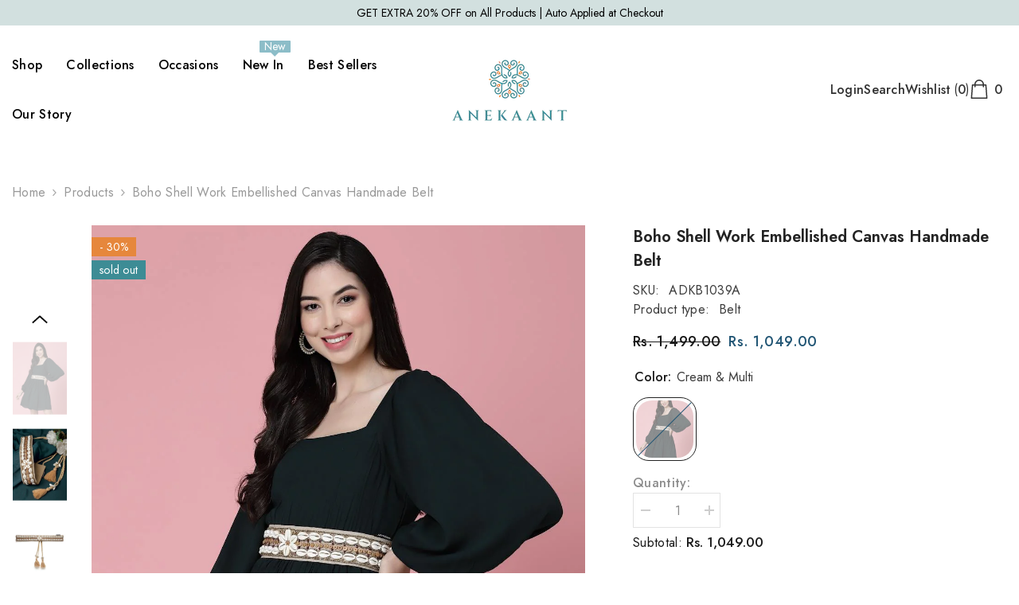

--- FILE ---
content_type: text/html; charset=utf-8
request_url: https://www.anekaant.com/products/adkb1039a
body_size: 68108
content:
<!doctype html><html class="no-js" lang="en">
    <head>
        <meta charset="utf-8">
        <meta http-equiv="X-UA-Compatible" content="IE=edge">
        <meta name="viewport" content="width=device-width,initial-scale=1">
        <meta name="theme-color" content="">
        <link rel="canonical" href="https://www.anekaant.com/products/adkb1039a" canonical-shop-url="https://www.anekaant.com/"><link rel="shortcut icon" href="//www.anekaant.com/cdn/shop/files/Logo_T.2_64x64_2a636258-3ccc-407c-9fd7-c62b98060ca6_32x32.png?v=1642831289" type="image/png"><link rel="preconnect" href="https://cdn.shopify.com" crossorigin>
        <title>Anekaant Boho Cream &amp; Multi Shell Work Embellished Canvas Handmade Belt </title><meta name="description" content="Cream &amp; Multi Handmade Belt from Anekaant&#39;s latest Boho collection. Crafted with durable Canvas fabric, this belt features a Shell Work Embellished pattern. It can be fitted securely around any waist size by just tying a knot. Pair this belt with any ethnic or western attire of your choice.">

<meta property="og:site_name" content="Anekaant">
<meta property="og:url" content="https://www.anekaant.com/products/adkb1039a">
<meta property="og:title" content="Anekaant Boho Cream &amp; Multi Shell Work Embellished Canvas Handmade Belt">
<meta property="og:type" content="product">
<meta property="og:description" content="Cream &amp; Multi Handmade Belt from Anekaant&#39;s latest Boho collection. Crafted with durable Canvas fabric, this belt features a Shell Work Embellished pattern. It can be fitted securely around any waist size by just tying a knot. Pair this belt with any ethnic or western attire of your choice."><meta property="og:image" content="http://www.anekaant.com/cdn/shop/files/ADKB1039A_1.jpg?v=1753097316">
  <meta property="og:image:secure_url" content="https://www.anekaant.com/cdn/shop/files/ADKB1039A_1.jpg?v=1753097316">
  <meta property="og:image:width" content="1080">
  <meta property="og:image:height" content="1440"><meta property="og:price:amount" content="1,049.00">
  <meta property="og:price:currency" content="INR"><meta name="twitter:card" content="summary_large_image">
<meta name="twitter:title" content="Anekaant Boho Cream &amp; Multi Shell Work Embellished Canvas Handmade Belt">
<meta name="twitter:description" content="Cream &amp; Multi Handmade Belt from Anekaant&#39;s latest Boho collection. Crafted with durable Canvas fabric, this belt features a Shell Work Embellished pattern. It can be fitted securely around any waist size by just tying a knot. Pair this belt with any ethnic or western attire of your choice.">

        <script>window.performance && window.performance.mark && window.performance.mark('shopify.content_for_header.start');</script><meta name="facebook-domain-verification" content="oampe9m4swmq6spdmw8i259538808d">
<meta name="google-site-verification" content="LFTOiycFvn2qMuKl275viMHUbSGV1HR7hfr6pfMOYfY">
<meta name="facebook-domain-verification" content="377wpcljf2uply1657ij24lhv1aqad">
<meta id="shopify-digital-wallet" name="shopify-digital-wallet" content="/52616757429/digital_wallets/dialog">
<link rel="alternate" type="application/json+oembed" href="https://www.anekaant.com/products/adkb1039a.oembed">
<script async="async" src="/checkouts/internal/preloads.js?locale=en-IN"></script>
<script id="shopify-features" type="application/json">{"accessToken":"b3faa8b8bf36e334bd99eb6d2b6bada6","betas":["rich-media-storefront-analytics"],"domain":"www.anekaant.com","predictiveSearch":true,"shopId":52616757429,"locale":"en"}</script>
<script>var Shopify = Shopify || {};
Shopify.shop = "anekaant.myshopify.com";
Shopify.locale = "en";
Shopify.currency = {"active":"INR","rate":"1.0"};
Shopify.country = "IN";
Shopify.theme = {"name":"ella-6-7-4-Working 20250610","id":145725358261,"schema_name":"Ella","schema_version":"6.7.4","theme_store_id":null,"role":"main"};
Shopify.theme.handle = "null";
Shopify.theme.style = {"id":null,"handle":null};
Shopify.cdnHost = "www.anekaant.com/cdn";
Shopify.routes = Shopify.routes || {};
Shopify.routes.root = "/";</script>
<script type="module">!function(o){(o.Shopify=o.Shopify||{}).modules=!0}(window);</script>
<script>!function(o){function n(){var o=[];function n(){o.push(Array.prototype.slice.apply(arguments))}return n.q=o,n}var t=o.Shopify=o.Shopify||{};t.loadFeatures=n(),t.autoloadFeatures=n()}(window);</script>
<script id="shop-js-analytics" type="application/json">{"pageType":"product"}</script>
<script defer="defer" async type="module" src="//www.anekaant.com/cdn/shopifycloud/shop-js/modules/v2/client.init-shop-cart-sync_BApSsMSl.en.esm.js"></script>
<script defer="defer" async type="module" src="//www.anekaant.com/cdn/shopifycloud/shop-js/modules/v2/chunk.common_CBoos6YZ.esm.js"></script>
<script type="module">
  await import("//www.anekaant.com/cdn/shopifycloud/shop-js/modules/v2/client.init-shop-cart-sync_BApSsMSl.en.esm.js");
await import("//www.anekaant.com/cdn/shopifycloud/shop-js/modules/v2/chunk.common_CBoos6YZ.esm.js");

  window.Shopify.SignInWithShop?.initShopCartSync?.({"fedCMEnabled":true,"windoidEnabled":true});

</script>
<script>(function() {
  var isLoaded = false;
  function asyncLoad() {
    if (isLoaded) return;
    isLoaded = true;
    var urls = ["https:\/\/chimpstatic.com\/mcjs-connected\/js\/users\/c6f034767e220d430ed39aa04\/b79aa2dd2c2b88fbd8c934873.js?shop=anekaant.myshopify.com","https:\/\/cdn.nfcube.com\/instafeed-11cc41d042dc505ee3fda2f01f72c093.js?shop=anekaant.myshopify.com","https:\/\/convert.shipway.com\/dashboard\/js\/shpwidget.js?shop=anekaant.myshopify.com"];
    for (var i = 0; i < urls.length; i++) {
      var s = document.createElement('script');
      s.type = 'text/javascript';
      s.async = true;
      s.src = urls[i];
      var x = document.getElementsByTagName('script')[0];
      x.parentNode.insertBefore(s, x);
    }
  };
  if(window.attachEvent) {
    window.attachEvent('onload', asyncLoad);
  } else {
    window.addEventListener('load', asyncLoad, false);
  }
})();</script>
<script id="__st">var __st={"a":52616757429,"offset":19800,"reqid":"cbf27dbe-117c-4801-8ded-b83837b5355b-1768894349","pageurl":"www.anekaant.com\/products\/adkb1039a","u":"2bbeef46fcf6","p":"product","rtyp":"product","rid":7502562984117};</script>
<script>window.ShopifyPaypalV4VisibilityTracking = true;</script>
<script id="captcha-bootstrap">!function(){'use strict';const t='contact',e='account',n='new_comment',o=[[t,t],['blogs',n],['comments',n],[t,'customer']],c=[[e,'customer_login'],[e,'guest_login'],[e,'recover_customer_password'],[e,'create_customer']],r=t=>t.map((([t,e])=>`form[action*='/${t}']:not([data-nocaptcha='true']) input[name='form_type'][value='${e}']`)).join(','),a=t=>()=>t?[...document.querySelectorAll(t)].map((t=>t.form)):[];function s(){const t=[...o],e=r(t);return a(e)}const i='password',u='form_key',d=['recaptcha-v3-token','g-recaptcha-response','h-captcha-response',i],f=()=>{try{return window.sessionStorage}catch{return}},m='__shopify_v',_=t=>t.elements[u];function p(t,e,n=!1){try{const o=window.sessionStorage,c=JSON.parse(o.getItem(e)),{data:r}=function(t){const{data:e,action:n}=t;return t[m]||n?{data:e,action:n}:{data:t,action:n}}(c);for(const[e,n]of Object.entries(r))t.elements[e]&&(t.elements[e].value=n);n&&o.removeItem(e)}catch(o){console.error('form repopulation failed',{error:o})}}const l='form_type',E='cptcha';function T(t){t.dataset[E]=!0}const w=window,h=w.document,L='Shopify',v='ce_forms',y='captcha';let A=!1;((t,e)=>{const n=(g='f06e6c50-85a8-45c8-87d0-21a2b65856fe',I='https://cdn.shopify.com/shopifycloud/storefront-forms-hcaptcha/ce_storefront_forms_captcha_hcaptcha.v1.5.2.iife.js',D={infoText:'Protected by hCaptcha',privacyText:'Privacy',termsText:'Terms'},(t,e,n)=>{const o=w[L][v],c=o.bindForm;if(c)return c(t,g,e,D).then(n);var r;o.q.push([[t,g,e,D],n]),r=I,A||(h.body.append(Object.assign(h.createElement('script'),{id:'captcha-provider',async:!0,src:r})),A=!0)});var g,I,D;w[L]=w[L]||{},w[L][v]=w[L][v]||{},w[L][v].q=[],w[L][y]=w[L][y]||{},w[L][y].protect=function(t,e){n(t,void 0,e),T(t)},Object.freeze(w[L][y]),function(t,e,n,w,h,L){const[v,y,A,g]=function(t,e,n){const i=e?o:[],u=t?c:[],d=[...i,...u],f=r(d),m=r(i),_=r(d.filter((([t,e])=>n.includes(e))));return[a(f),a(m),a(_),s()]}(w,h,L),I=t=>{const e=t.target;return e instanceof HTMLFormElement?e:e&&e.form},D=t=>v().includes(t);t.addEventListener('submit',(t=>{const e=I(t);if(!e)return;const n=D(e)&&!e.dataset.hcaptchaBound&&!e.dataset.recaptchaBound,o=_(e),c=g().includes(e)&&(!o||!o.value);(n||c)&&t.preventDefault(),c&&!n&&(function(t){try{if(!f())return;!function(t){const e=f();if(!e)return;const n=_(t);if(!n)return;const o=n.value;o&&e.removeItem(o)}(t);const e=Array.from(Array(32),(()=>Math.random().toString(36)[2])).join('');!function(t,e){_(t)||t.append(Object.assign(document.createElement('input'),{type:'hidden',name:u})),t.elements[u].value=e}(t,e),function(t,e){const n=f();if(!n)return;const o=[...t.querySelectorAll(`input[type='${i}']`)].map((({name:t})=>t)),c=[...d,...o],r={};for(const[a,s]of new FormData(t).entries())c.includes(a)||(r[a]=s);n.setItem(e,JSON.stringify({[m]:1,action:t.action,data:r}))}(t,e)}catch(e){console.error('failed to persist form',e)}}(e),e.submit())}));const S=(t,e)=>{t&&!t.dataset[E]&&(n(t,e.some((e=>e===t))),T(t))};for(const o of['focusin','change'])t.addEventListener(o,(t=>{const e=I(t);D(e)&&S(e,y())}));const B=e.get('form_key'),M=e.get(l),P=B&&M;t.addEventListener('DOMContentLoaded',(()=>{const t=y();if(P)for(const e of t)e.elements[l].value===M&&p(e,B);[...new Set([...A(),...v().filter((t=>'true'===t.dataset.shopifyCaptcha))])].forEach((e=>S(e,t)))}))}(h,new URLSearchParams(w.location.search),n,t,e,['guest_login'])})(!0,!0)}();</script>
<script integrity="sha256-4kQ18oKyAcykRKYeNunJcIwy7WH5gtpwJnB7kiuLZ1E=" data-source-attribution="shopify.loadfeatures" defer="defer" src="//www.anekaant.com/cdn/shopifycloud/storefront/assets/storefront/load_feature-a0a9edcb.js" crossorigin="anonymous"></script>
<script data-source-attribution="shopify.dynamic_checkout.dynamic.init">var Shopify=Shopify||{};Shopify.PaymentButton=Shopify.PaymentButton||{isStorefrontPortableWallets:!0,init:function(){window.Shopify.PaymentButton.init=function(){};var t=document.createElement("script");t.src="https://www.anekaant.com/cdn/shopifycloud/portable-wallets/latest/portable-wallets.en.js",t.type="module",document.head.appendChild(t)}};
</script>
<script data-source-attribution="shopify.dynamic_checkout.buyer_consent">
  function portableWalletsHideBuyerConsent(e){var t=document.getElementById("shopify-buyer-consent"),n=document.getElementById("shopify-subscription-policy-button");t&&n&&(t.classList.add("hidden"),t.setAttribute("aria-hidden","true"),n.removeEventListener("click",e))}function portableWalletsShowBuyerConsent(e){var t=document.getElementById("shopify-buyer-consent"),n=document.getElementById("shopify-subscription-policy-button");t&&n&&(t.classList.remove("hidden"),t.removeAttribute("aria-hidden"),n.addEventListener("click",e))}window.Shopify?.PaymentButton&&(window.Shopify.PaymentButton.hideBuyerConsent=portableWalletsHideBuyerConsent,window.Shopify.PaymentButton.showBuyerConsent=portableWalletsShowBuyerConsent);
</script>
<script>
  function portableWalletsCleanup(e){e&&e.src&&console.error("Failed to load portable wallets script "+e.src);var t=document.querySelectorAll("shopify-accelerated-checkout .shopify-payment-button__skeleton, shopify-accelerated-checkout-cart .wallet-cart-button__skeleton"),e=document.getElementById("shopify-buyer-consent");for(let e=0;e<t.length;e++)t[e].remove();e&&e.remove()}function portableWalletsNotLoadedAsModule(e){e instanceof ErrorEvent&&"string"==typeof e.message&&e.message.includes("import.meta")&&"string"==typeof e.filename&&e.filename.includes("portable-wallets")&&(window.removeEventListener("error",portableWalletsNotLoadedAsModule),window.Shopify.PaymentButton.failedToLoad=e,"loading"===document.readyState?document.addEventListener("DOMContentLoaded",window.Shopify.PaymentButton.init):window.Shopify.PaymentButton.init())}window.addEventListener("error",portableWalletsNotLoadedAsModule);
</script>

<script type="module" src="https://www.anekaant.com/cdn/shopifycloud/portable-wallets/latest/portable-wallets.en.js" onError="portableWalletsCleanup(this)" crossorigin="anonymous"></script>
<script nomodule>
  document.addEventListener("DOMContentLoaded", portableWalletsCleanup);
</script>

<link id="shopify-accelerated-checkout-styles" rel="stylesheet" media="screen" href="https://www.anekaant.com/cdn/shopifycloud/portable-wallets/latest/accelerated-checkout-backwards-compat.css" crossorigin="anonymous">
<style id="shopify-accelerated-checkout-cart">
        #shopify-buyer-consent {
  margin-top: 1em;
  display: inline-block;
  width: 100%;
}

#shopify-buyer-consent.hidden {
  display: none;
}

#shopify-subscription-policy-button {
  background: none;
  border: none;
  padding: 0;
  text-decoration: underline;
  font-size: inherit;
  cursor: pointer;
}

#shopify-subscription-policy-button::before {
  box-shadow: none;
}

      </style>
<script id="sections-script" data-sections="header-navigation-full-elements,header-mobile" defer="defer" src="//www.anekaant.com/cdn/shop/t/13/compiled_assets/scripts.js?v=5953"></script>
<script>window.performance && window.performance.mark && window.performance.mark('shopify.content_for_header.end');</script>
        <style>@import url('https://fonts.googleapis.com/css?family=Jost:300,300i,400,400i,500,500i,600,600i,700,700i,800,800i&display=swap');
                :root {
        --font-family-1: Jost;
        --font-family-2: Jost;

        /* Settings Body */--font-body-family: Jost;--font-body-size: 16px;--font-body-weight: 400;--body-line-height: 16px;--body-letter-spacing: 0.02em;

        /* Settings Heading */--font-heading-family: Jost;--font-heading-size: 24px;--font-heading-weight: 700;--font-heading-style: normal;--heading-line-height: 34px;--heading-letter-spacing: 0.02em;--heading-text-transform: none;--heading-border-height: 1px;

        /* Menu Lv1 */--font-menu-lv1-family: Jost;--font-menu-lv1-size: 16px;--font-menu-lv1-weight: 500;--menu-lv1-line-height: 24px;--menu-lv1-letter-spacing: 0.02em;--menu-lv1-text-transform: capitalize;

        /* Menu Lv2 */--font-menu-lv2-family: Jost;--font-menu-lv2-size: 16px;--font-menu-lv2-weight: 400;--menu-lv2-line-height: 24px;--menu-lv2-letter-spacing: 0.02em;--menu-lv2-text-transform: capitalize;

        /* Menu Lv3 */--font-menu-lv3-family: Jost;--font-menu-lv3-size: 16px;--font-menu-lv3-weight: 400;--menu-lv3-line-height: 24px;--menu-lv3-letter-spacing: 0.02em;--menu-lv3-text-transform: capitalize;

        /* Mega Menu Lv2 */--font-mega-menu-lv2-family: Jost;--font-mega-menu-lv2-size: 16px;--font-mega-menu-lv2-weight: 500;--font-mega-menu-lv2-style: normal;--mega-menu-lv2-line-height: 22px;--mega-menu-lv2-letter-spacing: 0.02em;--mega-menu-lv2-text-transform: capitalize;

        /* Mega Menu Lv3 */--font-mega-menu-lv3-family: Jost;--font-mega-menu-lv3-size: 16px;--font-mega-menu-lv3-weight: 400;--mega-menu-lv3-line-height: 24px;--mega-menu-lv3-letter-spacing: 0.02em;--mega-menu-lv3-text-transform: capitalize;

        /* Product Card Title */--product-title-font: Jost;--product-title-font-size : 16px;--product-title-font-weight : 500;--product-title-line-height: 28px;--product-title-letter-spacing: 0.02em;--product-title-line-text : 2;--product-title-text-transform : capitalize;--product-title-margin-bottom: 3px;

        /* Product Card Vendor */--product-vendor-font: Jost;--product-vendor-font-size : 13px;--product-vendor-font-weight : 400;--product-vendor-font-style : normal;--product-vendor-line-height: 20px;--product-vendor-letter-spacing: 0.02em;--product-vendor-text-transform : uppercase;--product-vendor-margin-bottom: 3px;--product-vendor-margin-top: 0px;

        /* Product Card Price */--product-price-font: Jost;--product-price-font-size : 16px;--product-price-font-weight : 500;--product-price-line-height: 22px;--product-price-letter-spacing: 0.02em;--product-price-margin-top: 4px;--product-price-margin-bottom: 8px;

        /* Product Card Badge */--badge-font: Jost;--badge-font-size : 14px;--badge-font-weight : 400;--badge-text-transform : lowercase;--badge-letter-spacing: 0.02em;--badge-line-height: 20px;--badge-border-radius: 0px;--badge-padding-top: 2px;--badge-padding-bottom: 2px;--badge-padding-left-right: 10px;--badge-postion-top: 15px;--badge-postion-left-right: 0px;

        /* Product Quickview */
        --product-quickview-font-size : 13px; --product-quickview-line-height: 22px; --product-quickview-border-radius: 3px; --product-quickview-padding-top: 2px; --product-quickview-padding-bottom: 2px; --product-quickview-padding-left-right: 19px; --product-quickview-sold-out-product: #e95144;--product-quickview-box-shadow: 0 1px 3px #0003;/* Blog Card Tile */--blog-title-font: Jost;--blog-title-font-size : 20px; --blog-title-font-weight : 500; --blog-title-line-height: 26px; --blog-title-letter-spacing: 0.02em; --blog-title-text-transform : capitalize;

        /* Blog Card Info (Date, Author) */--blog-info-font: Jost;--blog-info-font-size : 16px; --blog-info-font-weight : 400; --blog-info-line-height: 24px; --blog-info-letter-spacing: 0.02em; --blog-info-text-transform : none;

        /* Button 1 */--btn-1-font-family: Jost;--btn-1-font-size: 16px; --btn-1-font-weight: 400; --btn-1-text-transform: capitalize; --btn-1-line-height: 26px; --btn-1-letter-spacing: 0.02em; --btn-1-text-align: center; --btn-1-border-radius: 0px; --btn-1-border-width: 1px; --btn-1-border-style: solid; --btn-1-padding-top: 10px; --btn-1-padding-bottom: 11px; --btn-1-horizontal-length: 0px; --btn-1-vertical-length: 0px; --btn-1-blur-radius: 0px; --btn-1-spread: 0px;
        --btn-1-inset: ;/* Button 2 */--btn-2-font-family: Jost;--btn-2-font-size: 16px; --btn-2-font-weight: 400; --btn-2-text-transform: capitalize; --btn-2-line-height: 26px; --btn-2-letter-spacing: 0.02em; --btn-2-text-align: center; --btn-2-border-radius: 0px; --btn-2-border-width: 1px; --btn-2-border-style: solid; --btn-2-padding-top: 13px; --btn-2-padding-bottom: 13px; --btn-2-horizontal-length: 0px; --btn-2-vertical-length: 0px; --btn-2-blur-radius: 0px; --btn-2-spread: 0px;
        --btn-2-inset: ;/* Button 3 */--btn-3-font-family: Jost;--btn-3-font-size: 16px; --btn-3-font-weight: 400; --btn-3-text-transform: capitalize; --btn-3-line-height: 26px; --btn-3-letter-spacing: 0.02em; --btn-3-text-align: center; --btn-3-border-radius: 0px; --btn-3-border-width: 1px; --btn-3-border-style: solid; --btn-3-padding-top: 12px; --btn-3-padding-bottom: 12px; --btn-3-horizontal-length: 0px; --btn-3-vertical-length: 0px; --btn-3-blur-radius: 0px; --btn-3-spread: 0px;
        --btn-3-inset: ;/* Footer Heading */--footer-heading-font-family: Jost;--footer-heading-font-size : 18px; --footer-heading-font-weight : 500; --footer-heading-line-height : 24px; --footer-heading-letter-spacing : 0; --footer-heading-text-transform : capitalize;

        /* Footer Link */--footer-link-font-family: Jost;--footer-link-font-size : 16px; --footer-link-font-weight : ; --footer-link-line-height : 34px; --footer-link-letter-spacing : 0; --footer-link-text-transform : capitalize;

        /* Page Title */--font-page-title-family: Jost;--font-page-title-size: 24px; --font-page-title-weight: 700; --font-page-title-style: normal; --page-title-line-height: 20px; --page-title-letter-spacing: .02em; --page-title-text-transform: uppercase;

        /* Font Product Tab Title */
        --font-tab-type-1: Jost; --font-tab-type-2: Jost;

        /* Text Size */
        --text-size-font-size : 12px; --text-size-font-weight : 400; --text-size-line-height : 22px; --text-size-letter-spacing : 0; --text-size-text-transform : uppercase; --text-size-color : #787878;

        /* Font Weight */
        --font-weight-normal: 400; --font-weight-medium: 500; --font-weight-semibold: 600; --font-weight-bold: 700; --font-weight-bolder: 800; --font-weight-black: 900;

        /* Radio Button */
        --form-label-checkbox-before-bg: #fff; --form-label-checkbox-before-border: #cecece; --form-label-checkbox-before-bg-checked: #000;

        /* Conatiner */
        --body-custom-width-container: 1800px;

        /* Layout Boxed */
        --color-background-layout-boxed: rgba(0,0,0,0);/* Arrow */
        --position-horizontal-slick-arrow: 75px;

        /* General Color*/
        --color-text: #191919; --color-text2: #969696; --color-global: #232323; --color-white: #FFFFFF; --color-grey: #787878; --color-black: #202020; --color-base-text-rgb: 25, 25, 25; --color-base-text2-rgb: 150, 150, 150; --color-background: #ffffff; --color-background-rgb: 255, 255, 255; --color-background-overylay: rgba(255, 255, 255, 0.9); --color-base-accent-text: ; --color-base-accent-1: ; --color-base-accent-2: ; --color-link: #232323; --color-link-hover: #232323; --color-error: #D93333; --color-error-bg: #FCEEEE; --color-success: #5A5A5A; --color-success-bg: #DFF0D8; --color-info: #202020; --color-info-bg: #FFF2DD; --color-link-underline: rgba(35, 35, 35, 0.5); --color-breadcrumb: #999999; --colors-breadcrumb-hover: #232323;--colors-breadcrumb-active: #999999; --border-global: #e6e6e6; --bg-global: #fafafa; --bg-planceholder: #fafafa; --color-warning: #fff; --bg-warning: #e0b252; --color-background-10 : #e8e8e8; --color-background-20 : #d1d1d1; --color-background-30 : #bababa; --color-background-50 : #8c8c8c; --color-background-global : #919191;

        /* Arrow Color */
        --arrow-color: #000000; --arrow-background-color: #ffffff; --arrow-border-color: #ffffff;--arrow-color-hover: #000000;--arrow-background-color-hover: #f3f3f3;--arrow-border-color-hover: #f3f3f3;--arrow-width: 50px;--arrow-height: 50px;--arrow-size: 55px;--arrow-size-icon: 22px;--arrow-border-radius: 0%;--arrow-border-width: 1px;--arrow-width-half: -25px;

        /* Pagination Color */
        --pagination-item-color: #3c3c3c; --pagination-item-color-active: #3c3c3c; --pagination-item-bg-color: #fff;--pagination-item-bg-color-active: #fff;--pagination-item-border-color: #fff;--pagination-item-border-color-active: #3c3c3c;--pagination-arrow-color: #3c3c3c;--pagination-arrow-color-active: #3c3c3c;--pagination-arrow-bg-color: #fff;--pagination-arrow-bg-color-active: #fff;--pagination-arrow-border-color: #fff;--pagination-arrow-border-color-active: #fff;

        /* Dots Color */
        --dots-color: rgba(0,0,0,0);--dots-border-color: #000000;--dots-color-active: #000000;--dots-border-color-active: #000000;--dots-style2-background-opacity: #00000020;--dots-width: 12px;--dots-height: 12px;

        /* Button Color */
        --btn-1-color: #ffffff;--btn-1-bg: #2a6876;--btn-1-border: #2a6876;--btn-1-color-hover: #000000;--btn-1-bg-hover: #ffffff;--btn-1-border-hover: #000000;
        --btn-2-color: #000000;--btn-2-bg: #ffffff;--btn-2-border: #000000;--btn-2-color-hover: #ffffff;--btn-2-bg-hover: #2a6876;--btn-2-border-hover: #2a6876;
        --btn-3-color: #FFFFFF;--btn-3-bg: #e9514b;--btn-3-border: #e9514b;--btn-3-color-hover: #ffffff;--btn-3-bg-hover: #e9514b;--btn-3-border-hover: #e9514b;
        --anchor-transition: all ease .3s;--bg-white: #ffffff;--bg-black: #000000;--bg-grey: #808080;--icon: var(--color-text);--text-cart: #3c3c3c;--duration-short: 100ms;--duration-default: 350ms;--duration-long: 500ms;--form-input-bg: #ffffff;--form-input-border: #c7c7c7;--form-input-color: #191919;--form-input-placeholder: #787878;--form-label: #191919;

        --new-badge-color: #191919;--new-badge-bg: #ffffff;--sale-badge-color: #ffffff;--sale-badge-bg: #e6873c;--sold-out-badge-color: #ffffff;--sold-out-badge-bg: #3d8c95;--custom-badge-color: #ffffff;--custom-badge-bg: #ea8f49;--bundle-badge-color: #ffffff;--bundle-badge-bg: #191919;
        
        --product-title-color : #191919;--product-title-color-hover : #2a6876;--product-vendor-color : #787878;--product-price-color : #787878;--product-sale-price-color : #225675;--product-compare-price-color : #787878;--product-countdown-color : #c12e48;--product-countdown-bg-color : #ffffff;

        --product-swatch-border : #cbcbcb;--product-swatch-border-active : #191919;--product-swatch-width : 40px;--product-swatch-height : 40px;--product-swatch-border-radius : 0px;--product-swatch-color-width : 80px;--product-swatch-color-height : 80px;--product-swatch-color-border-radius : 20px;

        --product-wishlist-color : #191919;--product-wishlist-bg : #fff;--product-wishlist-border : transparent;--product-wishlist-color-added : #191919;--product-wishlist-bg-added : #fbdee3;--product-wishlist-border-added : transparent;--product-compare-color : #191919;--product-compare-bg : #FFFFFF;--product-compare-color-added : #D12442; --product-compare-bg-added : #FFFFFF; --product-hot-stock-text-color : #d62828; --product-quick-view-color : #0b0335; --product-cart-image-fit : contain; --product-title-variant-font-size: 20px;--product-quick-view-bg : #ffffff;--product-quick-view-bg-above-button: rgba(255, 255, 255, 0.7);--product-quick-view-color-hover : #0b0335;--product-quick-view-bg-hover : #ffffff;--product-action-color : #ffffff;--product-action-bg : #3d8c95;--product-action-border : #3d8c95;--product-action-color-hover : #2d2d2d;--product-action-bg-hover : #ffffff;--product-action-border-hover : #2d2d2d;

        /* Multilevel Category Filter */
        --color-label-multiLevel-categories: #232323;--bg-label-multiLevel-categories: #fff;--color-button-multiLevel-categories: #fff;--bg-button-multiLevel-categories: #ff8b21;--border-button-multiLevel-categories: #ff736b;--hover-color-button-multiLevel-categories: #fff;--hover-bg-button-multiLevel-categories: #ff8b21;--w-product-swatch-custom: 40px;--h-product-swatch-custom: 40px;--w-product-swatch-custom-mb: 20px;--h-product-swatch-custom-mb: 20px;--font-size-product-swatch-more: 14px;--swatch-border : #cbcbcb;--swatch-border-active : #232323;

        --variant-size: #191919;--variant-size-border: #e7e7e7;--variant-size-bg: #ffffff;--variant-size-hover: #ffffff;--variant-size-border-hover: #191919;--variant-size-bg-hover: #191919;--variant-bg : #ffffff; --variant-color : #232323; --variant-bg-active : #ffffff; --variant-color-active : #232323;

        --fontsize-text-social: 12px;
        --page-content-distance: 64px;--sidebar-content-distance: 40px;--button-transition-ease: cubic-bezier(.25,.46,.45,.94);

        /* Loading Spinner Color */
        --spinner-top-color: #fc0; --spinner-right-color: #4dd4c6; --spinner-bottom-color: #f00; --spinner-left-color: #f6f6f6;

        /* Product Card Marquee */
        --product-marquee-background-color: ;--product-marquee-text-color: #FFFFFF;--product-marquee-text-size: 14px;--product-marquee-text-mobile-size: 14px;--product-marquee-text-weight: 400;--product-marquee-text-transform: none;--product-marquee-text-style: italic;--product-marquee-speed: ; --product-marquee-line-height: calc(var(--product-marquee-text-mobile-size) * 1.5);
    }
</style>
        <link href="//www.anekaant.com/cdn/shop/t/13/assets/base.css?v=129837406679264001561749192561" rel="stylesheet" type="text/css" media="all" /><link href="//www.anekaant.com/cdn/shop/t/13/assets/fade-up-animation.css?v=148448505227430981271749192562" rel="stylesheet" type="text/css" media="all" /><link href="//www.anekaant.com/cdn/shop/t/13/assets/animated.css?v=91884483947907798981749192561" rel="stylesheet" type="text/css" media="all" />
<link href="//www.anekaant.com/cdn/shop/t/13/assets/component-card.css?v=145853847905210236011749192561" rel="stylesheet" type="text/css" media="all" />
<link href="//www.anekaant.com/cdn/shop/t/13/assets/component-loading-overlay.css?v=26723411978098876071749192562" rel="stylesheet" type="text/css" media="all" />
<link href="//www.anekaant.com/cdn/shop/t/13/assets/component-loading-banner.css?v=8531665849562364421749192562" rel="stylesheet" type="text/css" media="all" />
<link href="//www.anekaant.com/cdn/shop/t/13/assets/component-quick-cart.css?v=56678033339809810831749192562" rel="stylesheet" type="text/css" media="all" />
<link rel="stylesheet" href="//www.anekaant.com/cdn/shop/t/13/assets/vendor.css?v=164616260963476715651749192563" media="print" onload="this.media='all'">
<noscript><link href="//www.anekaant.com/cdn/shop/t/13/assets/vendor.css?v=164616260963476715651749192563" rel="stylesheet" type="text/css" media="all" /></noscript>


	<link href="//www.anekaant.com/cdn/shop/t/13/assets/component-card-07.css?v=178837112992585608781749192561" rel="stylesheet" type="text/css" media="all" />


<link href="//www.anekaant.com/cdn/shop/t/13/assets/component-predictive-search.css?v=173460233946013614451749192562" rel="stylesheet" type="text/css" media="all" /><link rel="stylesheet" href="//www.anekaant.com/cdn/shop/t/13/assets/component-newsletter.css?v=32769400226949518191749192562" media="print" onload="this.media='all'">
<link rel="stylesheet" href="//www.anekaant.com/cdn/shop/t/13/assets/component-slider.css?v=18320497342874123791749192562" media="print" onload="this.media='all'">
<link rel="stylesheet" href="//www.anekaant.com/cdn/shop/t/13/assets/component-list-social.css?v=160160302884525886651749192562" media="print" onload="this.media='all'"><noscript><link href="//www.anekaant.com/cdn/shop/t/13/assets/component-newsletter.css?v=32769400226949518191749192562" rel="stylesheet" type="text/css" media="all" /></noscript>
<noscript><link href="//www.anekaant.com/cdn/shop/t/13/assets/component-slider.css?v=18320497342874123791749192562" rel="stylesheet" type="text/css" media="all" /></noscript>
<noscript><link href="//www.anekaant.com/cdn/shop/t/13/assets/component-list-social.css?v=160160302884525886651749192562" rel="stylesheet" type="text/css" media="all" /></noscript>

<style type="text/css">
	.nav-title-mobile {display: none;}.list-menu--disclosure{display: none;position: absolute;min-width: 100%;width: 22rem;background-color: var(--bg-white);box-shadow: 0 1px 4px 0 rgb(0 0 0 / 15%);padding: 5px 0 5px 20px;opacity: 0;visibility: visible;pointer-events: none;transition: opacity var(--duration-default) ease, transform var(--duration-default) ease;}.list-menu--disclosure-2{margin-left: calc(100% - 15px);z-index: 2;top: -5px;}.list-menu--disclosure:focus {outline: none;}.list-menu--disclosure.localization-selector {max-height: 18rem;overflow: auto;width: 10rem;padding: 0.5rem;}.js menu-drawer > details > summary::before, .js menu-drawer > details[open]:not(.menu-opening) > summary::before {content: '';position: absolute;cursor: default;width: 100%;height: calc(100vh - 100%);height: calc(var(--viewport-height, 100vh) - (var(--header-bottom-position, 100%)));top: 100%;left: 0;background: var(--color-foreground-50);opacity: 0;visibility: hidden;z-index: 2;transition: opacity var(--duration-default) ease,visibility var(--duration-default) ease;}menu-drawer > details[open] > summary::before {visibility: visible;opacity: 1;}.menu-drawer {position: absolute;transform: translateX(-100%);visibility: hidden;z-index: 3;left: 0;top: 100%;width: 100%;max-width: calc(100vw - 4rem);padding: 0;border: 0.1rem solid var(--color-background-10);border-left: 0;border-bottom: 0;background-color: var(--bg-white);overflow-x: hidden;}.js .menu-drawer {height: calc(100vh - 100%);height: calc(var(--viewport-height, 100vh) - (var(--header-bottom-position, 100%)));}.js details[open] > .menu-drawer, .js details[open] > .menu-drawer__submenu {transition: transform var(--duration-default) ease, visibility var(--duration-default) ease;}.no-js details[open] > .menu-drawer, .js details[open].menu-opening > .menu-drawer, details[open].menu-opening > .menu-drawer__submenu {transform: translateX(0);visibility: visible;}@media screen and (min-width: 750px) {.menu-drawer {width: 40rem;}.no-js .menu-drawer {height: auto;}}.menu-drawer__inner-container {position: relative;height: 100%;}.menu-drawer__navigation-container {display: grid;grid-template-rows: 1fr auto;align-content: space-between;overflow-y: auto;height: 100%;}.menu-drawer__navigation {padding: 0 0 5.6rem 0;}.menu-drawer__inner-submenu {height: 100%;overflow-x: hidden;overflow-y: auto;}.no-js .menu-drawer__navigation {padding: 0;}.js .menu-drawer__menu li {width: 100%;border-bottom: 1px solid #e6e6e6;overflow: hidden;}.menu-drawer__menu-item{line-height: var(--body-line-height);letter-spacing: var(--body-letter-spacing);padding: 10px 20px 10px 15px;cursor: pointer;display: flex;align-items: center;justify-content: space-between;}.menu-drawer__menu-item .label{display: inline-block;vertical-align: middle;font-size: calc(var(--font-body-size) - 4px);font-weight: var(--font-weight-normal);letter-spacing: var(--body-letter-spacing);height: 20px;line-height: 20px;margin: 0 0 0 10px;padding: 0 5px;text-transform: uppercase;text-align: center;position: relative;}.menu-drawer__menu-item .label:before{content: "";position: absolute;border: 5px solid transparent;top: 50%;left: -9px;transform: translateY(-50%);}.menu-drawer__menu-item > .icon{width: 24px;height: 24px;margin: 0 10px 0 0;}.menu-drawer__menu-item > .symbol {position: absolute;right: 20px;top: 50%;transform: translateY(-50%);display: flex;align-items: center;justify-content: center;font-size: 0;pointer-events: none;}.menu-drawer__menu-item > .symbol .icon{width: 14px;height: 14px;opacity: .6;}.menu-mobile-icon .menu-drawer__menu-item{justify-content: flex-start;}.no-js .menu-drawer .menu-drawer__menu-item > .symbol {display: none;}.js .menu-drawer__submenu {position: absolute;top: 0;width: 100%;bottom: 0;left: 0;background-color: var(--bg-white);z-index: 1;transform: translateX(100%);visibility: hidden;}.js .menu-drawer__submenu .menu-drawer__submenu {overflow-y: auto;}.menu-drawer__close-button {display: block;width: 100%;padding: 10px 15px;background-color: transparent;border: none;background: #f6f8f9;position: relative;}.menu-drawer__close-button .symbol{position: absolute;top: auto;left: 20px;width: auto;height: 22px;z-index: 10;display: flex;align-items: center;justify-content: center;font-size: 0;pointer-events: none;}.menu-drawer__close-button .icon {display: inline-block;vertical-align: middle;width: 18px;height: 18px;transform: rotate(180deg);}.menu-drawer__close-button .text{max-width: calc(100% - 50px);white-space: nowrap;overflow: hidden;text-overflow: ellipsis;display: inline-block;vertical-align: top;width: 100%;margin: 0 auto;}.no-js .menu-drawer__close-button {display: none;}.menu-drawer__utility-links {padding: 2rem;}.menu-drawer__account {display: inline-flex;align-items: center;text-decoration: none;padding: 1.2rem;margin-left: -1.2rem;font-size: 1.4rem;}.menu-drawer__account .icon-account {height: 2rem;width: 2rem;margin-right: 1rem;}.menu-drawer .list-social {justify-content: flex-start;margin-left: -1.25rem;margin-top: 2rem;}.menu-drawer .list-social:empty {display: none;}.menu-drawer .list-social__link {padding: 1.3rem 1.25rem;}

	/* Style General */
	.d-block{display: block}.d-inline-block{display: inline-block}.d-flex{display: flex}.d-none {display: none}.d-grid{display: grid}.ver-alg-mid {vertical-align: middle}.ver-alg-top{vertical-align: top}
	.flex-jc-start{justify-content:flex-start}.flex-jc-end{justify-content:flex-end}.flex-jc-center{justify-content:center}.flex-jc-between{justify-content:space-between}.flex-jc-stretch{justify-content:stretch}.flex-align-start{align-items: flex-start}.flex-align-center{align-items: center}.flex-align-end{align-items: flex-end}.flex-align-stretch{align-items:stretch}.flex-wrap{flex-wrap: wrap}.flex-nowrap{flex-wrap: nowrap}.fd-row{flex-direction:row}.fd-row-reverse{flex-direction:row-reverse}.fd-column{flex-direction:column}.fd-column-reverse{flex-direction:column-reverse}.fg-0{flex-grow:0}.fs-0{flex-shrink:0}.gap-15{gap:15px}.gap-30{gap:30px}.gap-col-30{column-gap:30px}
	.p-relative{position:relative}.p-absolute{position:absolute}.p-static{position:static}.p-fixed{position:fixed;}
	.zi-1{z-index:1}.zi-2{z-index:2}.zi-3{z-index:3}.zi-5{z-index:5}.zi-6{z-index:6}.zi-7{z-index:7}.zi-9{z-index:9}.zi-10{z-index:10}.zi-99{z-index:99} .zi-100{z-index:100} .zi-101{z-index:101}
	.top-0{top:0}.top-100{top:100%}.top-auto{top:auto}.left-0{left:0}.left-auto{left:auto}.right-0{right:0}.right-auto{right:auto}.bottom-0{bottom:0}
	.middle-y{top:50%;transform:translateY(-50%)}.middle-x{left:50%;transform:translateX(-50%)}
	.opacity-0{opacity:0}.opacity-1{opacity:1}
	.o-hidden{overflow:hidden}.o-visible{overflow:visible}.o-unset{overflow:unset}.o-x-hidden{overflow-x:hidden}.o-y-auto{overflow-y:auto;}
	.pt-0{padding-top:0}.pt-2{padding-top:2px}.pt-5{padding-top:5px}.pt-10{padding-top:10px}.pt-10-imp{padding-top:10px !important}.pt-12{padding-top:12px}.pt-16{padding-top:16px}.pt-20{padding-top:20px}.pt-24{padding-top:24px}.pt-30{padding-top:30px}.pt-32{padding-top:32px}.pt-36{padding-top:36px}.pt-48{padding-top:48px}.pb-0{padding-bottom:0}.pb-5{padding-bottom:5px}.pb-10{padding-bottom:10px}.pb-10-imp{padding-bottom:10px !important}.pb-12{padding-bottom:12px}.pb-15{padding-bottom:15px}.pb-16{padding-bottom:16px}.pb-18{padding-bottom:18px}.pb-20{padding-bottom:20px}.pb-24{padding-bottom:24px}.pb-32{padding-bottom:32px}.pb-40{padding-bottom:40px}.pb-48{padding-bottom:48px}.pb-50{padding-bottom:50px}.pb-80{padding-bottom:80px}.pb-84{padding-bottom:84px}.pr-0{padding-right:0}.pr-5{padding-right: 5px}.pr-10{padding-right:10px}.pr-20{padding-right:20px}.pr-24{padding-right:24px}.pr-30{padding-right:30px}.pr-36{padding-right:36px}.pr-80{padding-right:80px}.pl-0{padding-left:0}.pl-12{padding-left:12px}.pl-20{padding-left:20px}.pl-24{padding-left:24px}.pl-36{padding-left:36px}.pl-48{padding-left:48px}.pl-52{padding-left:52px}.pl-80{padding-left:80px}.p-zero{padding:0}
	.m-lr-auto{margin:0 auto}.m-zero{margin:0}.ml-auto{margin-left:auto}.ml-0{margin-left:0}.ml-5{margin-left:5px}.ml-15{margin-left:15px}.ml-20{margin-left:20px}.ml-30{margin-left:30px}.mr-auto{margin-right:auto}.mr-0{margin-right:0}.mr-5{margin-right:5px}.mr-10{margin-right:10px}.mr-20{margin-right:20px}.mr-30{margin-right:30px}.mt-0{margin-top: 0}.mt-10{margin-top: 10px}.mt-15{margin-top: 15px}.mt-20{margin-top: 20px}.mt-25{margin-top: 25px}.mt-30{margin-top: 30px}.mt-40{margin-top: 40px}.mt-45{margin-top: 45px}.mb-0{margin-bottom: 0}.mb-5{margin-bottom: 5px}.mb-10{margin-bottom: 10px}.mb-15{margin-bottom: 15px}.mb-18{margin-bottom: 18px}.mb-20{margin-bottom: 20px}.mb-30{margin-bottom: 30px}
	.h-0{height:0}.h-100{height:100%}.h-100v{height:100vh}.h-auto{height:auto}.mah-100{max-height:100%}.mih-15{min-height: 15px}.mih-none{min-height: unset}.lih-15{line-height: 15px}
	.w-50pc{width:50%}.w-100{width:100%}.w-100v{width:100vw}.maw-100{max-width:100%}.maw-300{max-width:300px}.maw-480{max-width: 480px}.maw-780{max-width: 780px}.w-auto{width:auto}.minw-auto{min-width: auto}.min-w-100{min-width: 100px}
	.float-l{float:left}.float-r{float:right}
	.b-zero{border:none}.br-50p{border-radius:50%}.br-zero{border-radius:0}.br-2{border-radius:2px}.bg-none{background: none}
	.stroke-w-0{stroke-width: 0px}.stroke-w-1h{stroke-width: 0.5px}.stroke-w-1{stroke-width: 1px}.stroke-w-3{stroke-width: 3px}.stroke-w-5{stroke-width: 5px}.stroke-w-7 {stroke-width: 7px}.stroke-w-10 {stroke-width: 10px}.stroke-w-12 {stroke-width: 12px}.stroke-w-15 {stroke-width: 15px}.stroke-w-20 {stroke-width: 20px}.stroke-w-25 {stroke-width: 25px}.stroke-w-30{stroke-width: 30px}.stroke-w-32 {stroke-width: 32px}.stroke-w-40 {stroke-width: 40px}
	.w-h-16{width: 16px;height: 16px}.w-h-17{width: 17px;height: 17px}.w-h-18 {width: 18px;height: 18px}.w-h-19{width: 19px;height: 19px}.w-h-20 {width: 20px;height: 20px}.w-h-21{width: 21px;height: 21px}.w-h-22 {width: 22px;height: 22px}.w-h-23{width: 23px;height: 23px}.w-h-24 {width: 24px;height: 24px}.w-h-25 {width: 25px;height: 25px}.w-h-26 {width: 26px;height: 26px}.w-h-27 {width: 27px;height: 27px}.w-h-28 {width: 28px;height: 28px}.w-h-29 {width: 29px;height: 29px}.w-h-30 {width: 30px;height: 30px}.w-h-31 {width: 31px;height: 31px}.w-h-32 {width: 32px;height: 32px}.w-h-33 {width: 33px;height: 33px}.w-h-34 {width: 34px;height: 34px}.w-h-35 {width: 35px;height: 35px}.w-h-36 {width: 36px;height: 36px}.w-h-37 {width: 37px;height: 37px}.w-21{width: 21px}.w-23{width: 23px}.w-24{width: 24px}.w-30{width: 30px}.h-22{height: 22px}.h-23{height: 23px}.h-24{height: 24px}
	.txt-d-none{text-decoration:none}.txt-d-underline{text-decoration:underline}.txt-u-o-1{text-underline-offset: 1px}.txt-u-o-2{text-underline-offset: 2px}.txt-u-o-3{text-underline-offset: 3px}.txt-u-o-4{text-underline-offset: 4px}.txt-u-o-5{text-underline-offset: 5px}.txt-u-o-6{text-underline-offset: 6px}.txt-u-o-8{text-underline-offset: 8px}.txt-u-o-12{text-underline-offset: 12px}.txt-t-up{text-transform:uppercase}.txt-t-cap{text-transform:capitalize}
	.ft-0{font-size: 0}.ft-16{font-size: 16px}.ls-0{letter-spacing: 0}.ls-02{letter-spacing: 0.2em}.ls-05{letter-spacing: 0.5em}.ft-i{font-style: italic}
	.button-effect svg{transition: 0.3s}.button-effect:hover svg{transform: rotate(180deg)}
	.icon-effect:hover svg {transform: scale(1.15)}.icon-effect:hover .icon-search-1 {transform: rotate(-90deg) scale(1.15)}
	.link-effect > span:after, .link-effect > .text__icon:after{content: "";position: absolute;bottom: -2px;left: 0;height: 1px;width: 100%;transform: scaleX(0);transition: transform var(--duration-default) ease-out;transform-origin: right}
	.link-effect > .text__icon:after{ bottom: 0 }
	.link-effect > span:hover:after, .link-effect > .text__icon:hover:after{transform: scaleX(1);transform-origin: left}
	@media (min-width: 1025px){
		.pl-lg-80{padding-left:80px}.pr-lg-80{padding-right:80px}
	}
</style>
        <script src="//www.anekaant.com/cdn/shop/t/13/assets/vendor.js?v=136349610325169103951749192563" type="text/javascript"></script>
<script src="//www.anekaant.com/cdn/shop/t/13/assets/global.js?v=47420480456341463851749192562" type="text/javascript"></script>
<script src="//www.anekaant.com/cdn/shop/t/13/assets/lazysizes.min.js?v=122719776364282065531749192563" type="text/javascript"></script>
<!-- <script src="//www.anekaant.com/cdn/shop/t/13/assets/menu.js?v=49849284315874639661749192563" type="text/javascript"></script> --><script src="//www.anekaant.com/cdn/shop/t/13/assets/predictive-search.js?v=150287457454705182001749192563" defer="defer"></script><script src="//www.anekaant.com/cdn/shop/t/13/assets/animations.js?v=158770008500952988021749192561" defer="defer"></script>

<script>
    window.lazySizesConfig = window.lazySizesConfig || {};
    lazySizesConfig.loadMode = 1;
    window.lazySizesConfig.init = false;
    lazySizes.init();

    window.rtl_slick = false;
    window.mobile_menu = 'default';
    window.iso_code = 'en';
    
        window.money_format = 'Rs. {{amount}}';
    
    window.shop_currency = 'INR';
    window.currencySymbol ="₹";
    window.show_multiple_currencies = false;
    window.routes = {
        root: '',
        cart: '/cart',
        cart_add_url: '/cart/add',
        cart_change_url: '/cart/change',
        cart_update_url: '/cart/update',
        collection_all: '/collections/all',
        predictive_search_url: '/search/suggest',
        search_url: '/search'
    }; 
    window.button_load_more = {
        default: `Show more`,
        loading: `Loading...`,
        view_all: `View all collection`,
        no_more: `No more product`,
        no_more_collection: `No more collection`
    };
    window.after_add_to_cart = {
        type: 'quick_cart',
        message: `is added to your shopping cart.`,
        message_2: `Product added to cart successfully`
    };
    window.variant_image_group_quick_view = false;
    window.quick_view = {
        show: false,
        show_mb: false
    };
    window.quick_shop = {
        show: true,
        see_details: `View full details`,
    };
    window.quick_cart = {
        show: false
    };
    window.cartStrings = {
        error: `There was an error while updating your cart. Please try again.`,
        quantityError: `You can only add [quantity] of this item to your cart.`,
        addProductOutQuantity: `You can only add [maxQuantity] of this product to your cart`,
        addProductOutQuantity2: `The quantity of this product is insufficient.`,
        cartErrorMessage: `Translation missing: en.sections.cart.cart_quantity_error_prefix`,
        soldoutText: `sold out`,
        alreadyText: `all`,
        items: `items`,
        item: `item`,
        item_99: `99+`,
    };
    window.variantStrings = {
        addToCart: `Add to cart`,
        addingToCart: `Adding to cart...`,
        addedToCart: `Added to cart`,
        submit: `Submit`,
        soldOut: `Sold out`,
        unavailable: `Unavailable`,
        soldOut_message: `This variant is sold out!`,
        unavailable_message: `This variant is unavailable!`,
        addToCart_message: `You must select at least one products to add!`,
        select: `Select options`,
        preOrder: `Pre-order`,
        add: `Add`,
        unavailable_with_option: `[value] (unavailable)`,
        hide_variants_unavailable: false
    };
    window.quickOrderListStrings = {
        itemsAdded: `[quantity] items added`,
        itemAdded: `[quantity] item added`,
        itemsRemoved: `[quantity] items removed`,
        itemRemoved: `[quantity] item removed`,
        viewCart: `View cart`,
        each: `/ea`,
        min_error: `This item has a minimum of [min]`,
        max_error: `This item has a maximum of [max]`,
        step_error: `You can only add this item in increments of [step]`,
    };
    window.inventory_text = {
        hotStock: `Hurry up! Only [inventory] left`,
        hotStock2: `Please hurry! Only [inventory] left in stock`,
        warningQuantity: `Maximum quantity: [inventory]`,
        inStock: `In stock`,
        outOfStock: `Out Of Stock`,
        manyInStock: `Many In Stock`,
        show_options: `Show variants`,
        hide_options: `Hide variants`,
        adding : `Adding`,
        thank_you : `Thank you`,
        add_more : `Add more`,
        cart_feedback : `Added`
    };
    
    
        window.notify_me = {
            show: true,
            success: `Thanks! We&#39;ve received your request and will respond shortly when this product/variant becomes available!`,
            error: `Please use a valid email address, such as john@example.com.`,
            button: `Notify me`
        };
    
    window.compare = {
        show: false,
        add: `Add to compare`,
        added: `Added to compare`,
        message: `You must select at least two products to compare!`
    };
    window.wishlist = {
        show: true,
        add: `Add to wishlist`,
        added: `Added to wishlist`,
        empty: `No product is added to your wishlist`,
        continue_shopping: `Continue shopping`
    };
    window.pagination = {
        style: 2,
        next: `Next`,
        prev: `Prev`
    }
    window.countdown = {
        text: `Limited-Time Offers, End in:`,
        day: `D`,
        hour: `H`,
        min: `M`,
        sec: `S`,
        day_2: `Days`,
        hour_2: `Hours`,
        min_2: `Mins`,
        sec_2: `Secs`,
        days: `Days`,
        hours: `Hours`,
        mins: `Mins`,
        secs: `Secs`,
        d: `d`,
        h: `h`,
        m: `m`,
        s: `s`
    };
    window.customer_view = {
        text: `[number] customers are viewing this product`
    };

    
        window.arrows = {
            icon_next: `<button type="button" class="slick-next" aria-label="Next" role="button"><svg role="img" xmlns="http://www.w3.org/2000/svg" viewBox="0 0 24 24"><path d="M 7.75 1.34375 L 6.25 2.65625 L 14.65625 12 L 6.25 21.34375 L 7.75 22.65625 L 16.75 12.65625 L 17.34375 12 L 16.75 11.34375 Z"></path></svg></button>`,
            icon_prev: `<button type="button" class="slick-prev" aria-label="Previous" role="button"><svg role="img" xmlns="http://www.w3.org/2000/svg" viewBox="0 0 24 24"><path d="M 7.75 1.34375 L 6.25 2.65625 L 14.65625 12 L 6.25 21.34375 L 7.75 22.65625 L 16.75 12.65625 L 17.34375 12 L 16.75 11.34375 Z"></path></svg></button>`
        }
    

    window.dynamic_browser_title = {
        show: true,
        text: ''
    };
    
    window.show_more_btn_text = {
        show_more: `Show more`,
        show_less: `Show less`,
        show_all: `Show all`,
    };

    function getCookie(cname) {
        let name = cname + "=";
        let decodedCookie = decodeURIComponent(document.cookie);
        let ca = decodedCookie.split(';');
        for(let i = 0; i <ca.length; i++) {
          let c = ca[i];
          while (c.charAt(0) == ' ') {
            c = c.substring(1);
          }
          if (c.indexOf(name) == 0) {
            return c.substring(name.length, c.length);
          }
        }
        return "";
    }
    
    const cookieAnnouncemenClosed = getCookie('announcement');
    window.announcementClosed = cookieAnnouncemenClosed === 'closed'
</script>

        <script>document.documentElement.className = document.documentElement.className.replace('no-js', 'js');</script><!-- BEGIN app block: shopify://apps/b-s-announcements/blocks/boostandsales_bar/622d5231-2b17-46c2-b570-613654521b45 -->
<script>
  window.boostAndSales_BarConfigs = [{"type":"simple","uuid":"3ddedd50-dc5c-4328-a785-b5dc43a3fad8","design":{"action":{"color":"000000","background":"68D667","couponColor":"FFFFFF","borderRadius":4,"couponBackground":"000000","couponBorderRadius":4},"slider":{"nav":{"color":"000000","background":"FFFFFF","hideBackground":false}},"zIndex":101,"content":{"font":"default","size":17,"color":"FFFFFF","style":[],"sizeMobile":99},"template":"custom","useZIndex":false,"background":{"type":"color","color":"3D8C95","gradient":{"color":["D100D1","0043D0"]},"type_gradient":"linear"}},"target":{"pages":"all","device":"all","countries":"all","pages_custom":{"value":"","condition":"is"},"countries_list":[]},"content":{"simple":{"text":"GET EXTRA 20% OFF on All Products | Auto Applied at Checkout","action":{"code":"PROMO50","link":"","text":"Learn more","type":"none","isCopy":false,"urlNewTab":false}},"slider":[{"text":"SALE 50% OFF","action":{"code":"PROMO50","link":"","text":"Learn more","type":"none","isCopy":false,"urlNewTab":false}},{"text":"NEW COLLECTION","action":{"code":"PROMO50","link":"","text":"Learn more","type":"none","isCopy":false,"urlNewTab":false}}],"animation":{"text":"SALE 50% OFF","action":{"code":"PROMO50","link":"","text":"Learn more","type":"none","isCopy":false,"urlNewTab":false}}},"position":{"fixed":true,"sticky":false,"location":"top"},"schedule":{"type":"interval","hourly":[[1,1,1,1,1,1,1,1,1,1,1,1,1,1,1,1,1,1,1,1,1,1,1,1],[1,1,1,1,1,1,1,1,1,1,1,1,1,1,1,1,1,1,1,1,1,1,1,1],[1,1,1,1,1,1,1,1,1,1,1,1,1,1,1,1,1,1,1,1,1,1,1,1],[1,1,1,1,1,1,1,1,1,1,1,1,1,1,1,1,1,1,1,1,1,1,1,1],[1,1,1,1,1,1,1,1,1,1,1,1,1,1,1,1,1,1,1,1,1,1,1,1],[1,1,1,1,1,1,1,1,1,1,1,1,1,1,1,1,1,1,1,1,1,1,1,1],[1,1,1,1,1,1,1,1,1,1,1,1,1,1,1,1,1,1,1,1,1,1,1,1]],"isShow":true,"timezone":"Asia/Kolkata_GMT+05:30","localTime":false,"date_range":{"end":"2025-08-10","start":"2025-08-01","time_end":"","time_start":""},"days_interval":{"end":"","days":[],"type":"period","start":"00:00","period":"everyday"}},"close_button":{"show":false,"size":20,"color":"FFFFFF","position":"right"},"content_lang":{},"base_language":"","slider_settings":{"speed":500,"button":"","showNav":true,"autoPlay":true,"duration":5,"direction":"left","cursorStop":false},"multilang_enabled":false,"animation_settings":{"speed":5,"direction":"left","cursorStop":true}}];
</script>
<!-- END app block --><!-- BEGIN app block: shopify://apps/judge-me-reviews/blocks/judgeme_core/61ccd3b1-a9f2-4160-9fe9-4fec8413e5d8 --><!-- Start of Judge.me Core -->






<link rel="dns-prefetch" href="https://cdnwidget.judge.me">
<link rel="dns-prefetch" href="https://cdn.judge.me">
<link rel="dns-prefetch" href="https://cdn1.judge.me">
<link rel="dns-prefetch" href="https://api.judge.me">

<script data-cfasync='false' class='jdgm-settings-script'>window.jdgmSettings={"pagination":5,"disable_web_reviews":false,"badge_no_review_text":"No reviews","badge_n_reviews_text":"{{ n }} review/reviews","hide_badge_preview_if_no_reviews":true,"badge_hide_text":false,"enforce_center_preview_badge":false,"widget_title":"Customer Reviews","widget_open_form_text":"Write a review","widget_close_form_text":"Cancel review","widget_refresh_page_text":"Refresh page","widget_summary_text":"Based on {{ number_of_reviews }} review/reviews","widget_no_review_text":"Be the first to write a review","widget_name_field_text":"Display name","widget_verified_name_field_text":"Verified Name (public)","widget_name_placeholder_text":"Display name","widget_required_field_error_text":"This field is required.","widget_email_field_text":"Email address","widget_verified_email_field_text":"Verified Email (private, can not be edited)","widget_email_placeholder_text":"Your email address","widget_email_field_error_text":"Please enter a valid email address.","widget_rating_field_text":"Rating","widget_review_title_field_text":"Review Title","widget_review_title_placeholder_text":"Give your review a title","widget_review_body_field_text":"Review content","widget_review_body_placeholder_text":"Start writing here...","widget_pictures_field_text":"Picture/Video (optional)","widget_submit_review_text":"Submit Review","widget_submit_verified_review_text":"Submit Verified Review","widget_submit_success_msg_with_auto_publish":"Thank you! Please refresh the page in a few moments to see your review. You can remove or edit your review by logging into \u003ca href='https://judge.me/login' target='_blank' rel='nofollow noopener'\u003eJudge.me\u003c/a\u003e","widget_submit_success_msg_no_auto_publish":"Thank you! Your review will be published as soon as it is approved by the shop admin. You can remove or edit your review by logging into \u003ca href='https://judge.me/login' target='_blank' rel='nofollow noopener'\u003eJudge.me\u003c/a\u003e","widget_show_default_reviews_out_of_total_text":"Showing {{ n_reviews_shown }} out of {{ n_reviews }} reviews.","widget_show_all_link_text":"Show all","widget_show_less_link_text":"Show less","widget_author_said_text":"{{ reviewer_name }} said:","widget_days_text":"{{ n }} days ago","widget_weeks_text":"{{ n }} week/weeks ago","widget_months_text":"{{ n }} month/months ago","widget_years_text":"{{ n }} year/years ago","widget_yesterday_text":"Yesterday","widget_today_text":"Today","widget_replied_text":"\u003e\u003e {{ shop_name }} replied:","widget_read_more_text":"Read more","widget_reviewer_name_as_initial":"","widget_rating_filter_color":"#fbcd0a","widget_rating_filter_see_all_text":"See all reviews","widget_sorting_most_recent_text":"Most Recent","widget_sorting_highest_rating_text":"Highest Rating","widget_sorting_lowest_rating_text":"Lowest Rating","widget_sorting_with_pictures_text":"Only Pictures","widget_sorting_most_helpful_text":"Most Helpful","widget_open_question_form_text":"Ask a question","widget_reviews_subtab_text":"Reviews","widget_questions_subtab_text":"Questions","widget_question_label_text":"Question","widget_answer_label_text":"Answer","widget_question_placeholder_text":"Write your question here","widget_submit_question_text":"Submit Question","widget_question_submit_success_text":"Thank you for your question! We will notify you once it gets answered.","verified_badge_text":"Verified","verified_badge_bg_color":"","verified_badge_text_color":"","verified_badge_placement":"left-of-reviewer-name","widget_review_max_height":"","widget_hide_border":false,"widget_social_share":false,"widget_thumb":false,"widget_review_location_show":false,"widget_location_format":"","all_reviews_include_out_of_store_products":true,"all_reviews_out_of_store_text":"(out of store)","all_reviews_pagination":100,"all_reviews_product_name_prefix_text":"about","enable_review_pictures":true,"enable_question_anwser":false,"widget_theme":"default","review_date_format":"mm/dd/yyyy","default_sort_method":"most-recent","widget_product_reviews_subtab_text":"Product Reviews","widget_shop_reviews_subtab_text":"Shop Reviews","widget_other_products_reviews_text":"Reviews for other products","widget_store_reviews_subtab_text":"Store reviews","widget_no_store_reviews_text":"This store hasn't received any reviews yet","widget_web_restriction_product_reviews_text":"This product hasn't received any reviews yet","widget_no_items_text":"No items found","widget_show_more_text":"Show more","widget_write_a_store_review_text":"Write a Store Review","widget_other_languages_heading":"Reviews in Other Languages","widget_translate_review_text":"Translate review to {{ language }}","widget_translating_review_text":"Translating...","widget_show_original_translation_text":"Show original ({{ language }})","widget_translate_review_failed_text":"Review couldn't be translated.","widget_translate_review_retry_text":"Retry","widget_translate_review_try_again_later_text":"Try again later","show_product_url_for_grouped_product":false,"widget_sorting_pictures_first_text":"Pictures First","show_pictures_on_all_rev_page_mobile":false,"show_pictures_on_all_rev_page_desktop":false,"floating_tab_hide_mobile_install_preference":false,"floating_tab_button_name":"★ Reviews","floating_tab_title":"Let customers speak for us","floating_tab_button_color":"","floating_tab_button_background_color":"","floating_tab_url":"","floating_tab_url_enabled":false,"floating_tab_tab_style":"text","all_reviews_text_badge_text":"Customers rate us {{ shop.metafields.judgeme.all_reviews_rating | round: 1 }}/5 based on {{ shop.metafields.judgeme.all_reviews_count }} reviews.","all_reviews_text_badge_text_branded_style":"{{ shop.metafields.judgeme.all_reviews_rating | round: 1 }} out of 5 stars based on {{ shop.metafields.judgeme.all_reviews_count }} reviews","is_all_reviews_text_badge_a_link":false,"show_stars_for_all_reviews_text_badge":false,"all_reviews_text_badge_url":"","all_reviews_text_style":"branded","all_reviews_text_color_style":"judgeme_brand_color","all_reviews_text_color":"#108474","all_reviews_text_show_jm_brand":false,"featured_carousel_show_header":true,"featured_carousel_title":"Let customers speak for us","testimonials_carousel_title":"Customers are saying","videos_carousel_title":"Real customer stories","cards_carousel_title":"Customers are saying","featured_carousel_count_text":"from {{ n }} reviews","featured_carousel_add_link_to_all_reviews_page":false,"featured_carousel_url":"","featured_carousel_show_images":true,"featured_carousel_autoslide_interval":5,"featured_carousel_arrows_on_the_sides":false,"featured_carousel_height":250,"featured_carousel_width":80,"featured_carousel_image_size":0,"featured_carousel_image_height":250,"featured_carousel_arrow_color":"#eeeeee","verified_count_badge_style":"branded","verified_count_badge_orientation":"horizontal","verified_count_badge_color_style":"judgeme_brand_color","verified_count_badge_color":"#108474","is_verified_count_badge_a_link":false,"verified_count_badge_url":"","verified_count_badge_show_jm_brand":true,"widget_rating_preset_default":5,"widget_first_sub_tab":"product-reviews","widget_show_histogram":true,"widget_histogram_use_custom_color":false,"widget_pagination_use_custom_color":false,"widget_star_use_custom_color":false,"widget_verified_badge_use_custom_color":false,"widget_write_review_use_custom_color":false,"picture_reminder_submit_button":"Upload Pictures","enable_review_videos":false,"mute_video_by_default":false,"widget_sorting_videos_first_text":"Videos First","widget_review_pending_text":"Pending","featured_carousel_items_for_large_screen":3,"social_share_options_order":"Facebook,Twitter","remove_microdata_snippet":true,"disable_json_ld":false,"enable_json_ld_products":false,"preview_badge_show_question_text":false,"preview_badge_no_question_text":"No questions","preview_badge_n_question_text":"{{ number_of_questions }} question/questions","qa_badge_show_icon":false,"qa_badge_position":"same-row","remove_judgeme_branding":false,"widget_add_search_bar":false,"widget_search_bar_placeholder":"Search","widget_sorting_verified_only_text":"Verified only","featured_carousel_theme":"default","featured_carousel_show_rating":true,"featured_carousel_show_title":true,"featured_carousel_show_body":true,"featured_carousel_show_date":false,"featured_carousel_show_reviewer":true,"featured_carousel_show_product":false,"featured_carousel_header_background_color":"#108474","featured_carousel_header_text_color":"#ffffff","featured_carousel_name_product_separator":"reviewed","featured_carousel_full_star_background":"#108474","featured_carousel_empty_star_background":"#dadada","featured_carousel_vertical_theme_background":"#f9fafb","featured_carousel_verified_badge_enable":true,"featured_carousel_verified_badge_color":"#108474","featured_carousel_border_style":"round","featured_carousel_review_line_length_limit":3,"featured_carousel_more_reviews_button_text":"Read more reviews","featured_carousel_view_product_button_text":"View product","all_reviews_page_load_reviews_on":"scroll","all_reviews_page_load_more_text":"Load More Reviews","disable_fb_tab_reviews":false,"enable_ajax_cdn_cache":false,"widget_advanced_speed_features":5,"widget_public_name_text":"displayed publicly like","default_reviewer_name":"John Smith","default_reviewer_name_has_non_latin":true,"widget_reviewer_anonymous":"Anonymous","medals_widget_title":"Judge.me Review Medals","medals_widget_background_color":"#f9fafb","medals_widget_position":"footer_all_pages","medals_widget_border_color":"#f9fafb","medals_widget_verified_text_position":"left","medals_widget_use_monochromatic_version":false,"medals_widget_elements_color":"#108474","show_reviewer_avatar":true,"widget_invalid_yt_video_url_error_text":"Not a YouTube video URL","widget_max_length_field_error_text":"Please enter no more than {0} characters.","widget_show_country_flag":false,"widget_show_collected_via_shop_app":true,"widget_verified_by_shop_badge_style":"light","widget_verified_by_shop_text":"Verified by Shop","widget_show_photo_gallery":false,"widget_load_with_code_splitting":true,"widget_ugc_install_preference":false,"widget_ugc_title":"Made by us, Shared by you","widget_ugc_subtitle":"Tag us to see your picture featured in our page","widget_ugc_arrows_color":"#ffffff","widget_ugc_primary_button_text":"Buy Now","widget_ugc_primary_button_background_color":"#108474","widget_ugc_primary_button_text_color":"#ffffff","widget_ugc_primary_button_border_width":"0","widget_ugc_primary_button_border_style":"none","widget_ugc_primary_button_border_color":"#108474","widget_ugc_primary_button_border_radius":"25","widget_ugc_secondary_button_text":"Load More","widget_ugc_secondary_button_background_color":"#ffffff","widget_ugc_secondary_button_text_color":"#108474","widget_ugc_secondary_button_border_width":"2","widget_ugc_secondary_button_border_style":"solid","widget_ugc_secondary_button_border_color":"#108474","widget_ugc_secondary_button_border_radius":"25","widget_ugc_reviews_button_text":"View Reviews","widget_ugc_reviews_button_background_color":"#ffffff","widget_ugc_reviews_button_text_color":"#108474","widget_ugc_reviews_button_border_width":"2","widget_ugc_reviews_button_border_style":"solid","widget_ugc_reviews_button_border_color":"#108474","widget_ugc_reviews_button_border_radius":"25","widget_ugc_reviews_button_link_to":"judgeme-reviews-page","widget_ugc_show_post_date":true,"widget_ugc_max_width":"800","widget_rating_metafield_value_type":true,"widget_primary_color":"#2A6876","widget_enable_secondary_color":false,"widget_secondary_color":"#edf5f5","widget_summary_average_rating_text":"{{ average_rating }} out of 5","widget_media_grid_title":"Customer photos \u0026 videos","widget_media_grid_see_more_text":"See more","widget_round_style":false,"widget_show_product_medals":true,"widget_verified_by_judgeme_text":"Verified by Judge.me","widget_show_store_medals":true,"widget_verified_by_judgeme_text_in_store_medals":"Verified by Judge.me","widget_media_field_exceed_quantity_message":"Sorry, we can only accept {{ max_media }} for one review.","widget_media_field_exceed_limit_message":"{{ file_name }} is too large, please select a {{ media_type }} less than {{ size_limit }}MB.","widget_review_submitted_text":"Review Submitted!","widget_question_submitted_text":"Question Submitted!","widget_close_form_text_question":"Cancel","widget_write_your_answer_here_text":"Write your answer here","widget_enabled_branded_link":true,"widget_show_collected_by_judgeme":false,"widget_reviewer_name_color":"","widget_write_review_text_color":"","widget_write_review_bg_color":"","widget_collected_by_judgeme_text":"collected by Judge.me","widget_pagination_type":"standard","widget_load_more_text":"Load More","widget_load_more_color":"#108474","widget_full_review_text":"Full Review","widget_read_more_reviews_text":"Read More Reviews","widget_read_questions_text":"Read Questions","widget_questions_and_answers_text":"Questions \u0026 Answers","widget_verified_by_text":"Verified by","widget_verified_text":"Verified","widget_number_of_reviews_text":"{{ number_of_reviews }} reviews","widget_back_button_text":"Back","widget_next_button_text":"Next","widget_custom_forms_filter_button":"Filters","custom_forms_style":"horizontal","widget_show_review_information":false,"how_reviews_are_collected":"How reviews are collected?","widget_show_review_keywords":false,"widget_gdpr_statement":"How we use your data: We'll only contact you about the review you left, and only if necessary. By submitting your review, you agree to Judge.me's \u003ca href='https://judge.me/terms' target='_blank' rel='nofollow noopener'\u003eterms\u003c/a\u003e, \u003ca href='https://judge.me/privacy' target='_blank' rel='nofollow noopener'\u003eprivacy\u003c/a\u003e and \u003ca href='https://judge.me/content-policy' target='_blank' rel='nofollow noopener'\u003econtent\u003c/a\u003e policies.","widget_multilingual_sorting_enabled":false,"widget_translate_review_content_enabled":false,"widget_translate_review_content_method":"manual","popup_widget_review_selection":"automatically_with_pictures","popup_widget_round_border_style":true,"popup_widget_show_title":true,"popup_widget_show_body":true,"popup_widget_show_reviewer":false,"popup_widget_show_product":true,"popup_widget_show_pictures":true,"popup_widget_use_review_picture":true,"popup_widget_show_on_home_page":true,"popup_widget_show_on_product_page":true,"popup_widget_show_on_collection_page":true,"popup_widget_show_on_cart_page":true,"popup_widget_position":"bottom_left","popup_widget_first_review_delay":5,"popup_widget_duration":5,"popup_widget_interval":5,"popup_widget_review_count":5,"popup_widget_hide_on_mobile":true,"review_snippet_widget_round_border_style":true,"review_snippet_widget_card_color":"#FFFFFF","review_snippet_widget_slider_arrows_background_color":"#FFFFFF","review_snippet_widget_slider_arrows_color":"#000000","review_snippet_widget_star_color":"#108474","show_product_variant":false,"all_reviews_product_variant_label_text":"Variant: ","widget_show_verified_branding":true,"widget_ai_summary_title":"Customers say","widget_ai_summary_disclaimer":"AI-powered review summary based on recent customer reviews","widget_show_ai_summary":false,"widget_show_ai_summary_bg":false,"widget_show_review_title_input":false,"redirect_reviewers_invited_via_email":"external_form","request_store_review_after_product_review":false,"request_review_other_products_in_order":false,"review_form_color_scheme":"default","review_form_corner_style":"square","review_form_star_color":{},"review_form_text_color":"#333333","review_form_background_color":"#ffffff","review_form_field_background_color":"#fafafa","review_form_button_color":{},"review_form_button_text_color":"#ffffff","review_form_modal_overlay_color":"#000000","review_content_screen_title_text":"How would you rate this product?","review_content_introduction_text":"We would love it if you would share a bit about your experience.","store_review_form_title_text":"How would you rate this store?","store_review_form_introduction_text":"We would love it if you would share a bit about your experience.","show_review_guidance_text":true,"one_star_review_guidance_text":"Poor","five_star_review_guidance_text":"Great","customer_information_screen_title_text":"About you","customer_information_introduction_text":"Please tell us more about you.","custom_questions_screen_title_text":"Your experience in more detail","custom_questions_introduction_text":"Here are a few questions to help us understand more about your experience.","review_submitted_screen_title_text":"Thanks for your review!","review_submitted_screen_thank_you_text":"We are processing it and it will appear on the store soon.","review_submitted_screen_email_verification_text":"Please confirm your email by clicking the link we just sent you. This helps us keep reviews authentic.","review_submitted_request_store_review_text":"Would you like to share your experience of shopping with us?","review_submitted_review_other_products_text":"Would you like to review these products?","store_review_screen_title_text":"Would you like to share your experience of shopping with us?","store_review_introduction_text":"We value your feedback and use it to improve. Please share any thoughts or suggestions you have.","reviewer_media_screen_title_picture_text":"Share a picture","reviewer_media_introduction_picture_text":"Upload a photo to support your review.","reviewer_media_screen_title_video_text":"Share a video","reviewer_media_introduction_video_text":"Upload a video to support your review.","reviewer_media_screen_title_picture_or_video_text":"Share a picture or video","reviewer_media_introduction_picture_or_video_text":"Upload a photo or video to support your review.","reviewer_media_youtube_url_text":"Paste your Youtube URL here","advanced_settings_next_step_button_text":"Next","advanced_settings_close_review_button_text":"Close","modal_write_review_flow":true,"write_review_flow_required_text":"Required","write_review_flow_privacy_message_text":"We respect your privacy.","write_review_flow_anonymous_text":"Post review as anonymous","write_review_flow_visibility_text":"This won't be visible to other customers.","write_review_flow_multiple_selection_help_text":"Select as many as you like","write_review_flow_single_selection_help_text":"Select one option","write_review_flow_required_field_error_text":"This field is required","write_review_flow_invalid_email_error_text":"Please enter a valid email address","write_review_flow_max_length_error_text":"Max. {{ max_length }} characters.","write_review_flow_media_upload_text":"\u003cb\u003eClick to upload\u003c/b\u003e or drag and drop","write_review_flow_gdpr_statement":"We'll only contact you about your review if necessary. By submitting your review, you agree to our \u003ca href='https://judge.me/terms' target='_blank' rel='nofollow noopener'\u003eterms and conditions\u003c/a\u003e and \u003ca href='https://judge.me/privacy' target='_blank' rel='nofollow noopener'\u003eprivacy policy\u003c/a\u003e.","rating_only_reviews_enabled":false,"show_negative_reviews_help_screen":false,"new_review_flow_help_screen_rating_threshold":3,"negative_review_resolution_screen_title_text":"Tell us more","negative_review_resolution_text":"Your experience matters to us. If there were issues with your purchase, we're here to help. Feel free to reach out to us, we'd love the opportunity to make things right.","negative_review_resolution_button_text":"Contact us","negative_review_resolution_proceed_with_review_text":"Leave a review","negative_review_resolution_subject":"Issue with purchase from {{ shop_name }}.{{ order_name }}","preview_badge_collection_page_install_status":false,"widget_review_custom_css":"","preview_badge_custom_css":"","preview_badge_stars_count":"5-stars","featured_carousel_custom_css":"","floating_tab_custom_css":"","all_reviews_widget_custom_css":"","medals_widget_custom_css":"","verified_badge_custom_css":"","all_reviews_text_custom_css":"","transparency_badges_collected_via_store_invite":false,"transparency_badges_from_another_provider":false,"transparency_badges_collected_from_store_visitor":false,"transparency_badges_collected_by_verified_review_provider":false,"transparency_badges_earned_reward":false,"transparency_badges_collected_via_store_invite_text":"Review collected via store invitation","transparency_badges_from_another_provider_text":"Review collected from another provider","transparency_badges_collected_from_store_visitor_text":"Review collected from a store visitor","transparency_badges_written_in_google_text":"Review written in Google","transparency_badges_written_in_etsy_text":"Review written in Etsy","transparency_badges_written_in_shop_app_text":"Review written in Shop App","transparency_badges_earned_reward_text":"Review earned a reward for future purchase","product_review_widget_per_page":10,"widget_store_review_label_text":"Review about the store","checkout_comment_extension_title_on_product_page":"Customer Comments","checkout_comment_extension_num_latest_comment_show":5,"checkout_comment_extension_format":"name_and_timestamp","checkout_comment_customer_name":"last_initial","checkout_comment_comment_notification":true,"preview_badge_collection_page_install_preference":false,"preview_badge_home_page_install_preference":false,"preview_badge_product_page_install_preference":false,"review_widget_install_preference":"","review_carousel_install_preference":false,"floating_reviews_tab_install_preference":"none","verified_reviews_count_badge_install_preference":false,"all_reviews_text_install_preference":false,"review_widget_best_location":false,"judgeme_medals_install_preference":false,"review_widget_revamp_enabled":false,"review_widget_qna_enabled":false,"review_widget_header_theme":"minimal","review_widget_widget_title_enabled":true,"review_widget_header_text_size":"medium","review_widget_header_text_weight":"regular","review_widget_average_rating_style":"compact","review_widget_bar_chart_enabled":true,"review_widget_bar_chart_type":"numbers","review_widget_bar_chart_style":"standard","review_widget_expanded_media_gallery_enabled":false,"review_widget_reviews_section_theme":"standard","review_widget_image_style":"thumbnails","review_widget_review_image_ratio":"square","review_widget_stars_size":"medium","review_widget_verified_badge":"standard_text","review_widget_review_title_text_size":"medium","review_widget_review_text_size":"medium","review_widget_review_text_length":"medium","review_widget_number_of_columns_desktop":3,"review_widget_carousel_transition_speed":5,"review_widget_custom_questions_answers_display":"always","review_widget_button_text_color":"#FFFFFF","review_widget_text_color":"#000000","review_widget_lighter_text_color":"#7B7B7B","review_widget_corner_styling":"soft","review_widget_review_word_singular":"review","review_widget_review_word_plural":"reviews","review_widget_voting_label":"Helpful?","review_widget_shop_reply_label":"Reply from {{ shop_name }}:","review_widget_filters_title":"Filters","qna_widget_question_word_singular":"Question","qna_widget_question_word_plural":"Questions","qna_widget_answer_reply_label":"Answer from {{ answerer_name }}:","qna_content_screen_title_text":"Ask a question about this product","qna_widget_question_required_field_error_text":"Please enter your question.","qna_widget_flow_gdpr_statement":"We'll only contact you about your question if necessary. By submitting your question, you agree to our \u003ca href='https://judge.me/terms' target='_blank' rel='nofollow noopener'\u003eterms and conditions\u003c/a\u003e and \u003ca href='https://judge.me/privacy' target='_blank' rel='nofollow noopener'\u003eprivacy policy\u003c/a\u003e.","qna_widget_question_submitted_text":"Thanks for your question!","qna_widget_close_form_text_question":"Close","qna_widget_question_submit_success_text":"We’ll notify you by email when your question is answered.","all_reviews_widget_v2025_enabled":false,"all_reviews_widget_v2025_header_theme":"default","all_reviews_widget_v2025_widget_title_enabled":true,"all_reviews_widget_v2025_header_text_size":"medium","all_reviews_widget_v2025_header_text_weight":"regular","all_reviews_widget_v2025_average_rating_style":"compact","all_reviews_widget_v2025_bar_chart_enabled":true,"all_reviews_widget_v2025_bar_chart_type":"numbers","all_reviews_widget_v2025_bar_chart_style":"standard","all_reviews_widget_v2025_expanded_media_gallery_enabled":false,"all_reviews_widget_v2025_show_store_medals":true,"all_reviews_widget_v2025_show_photo_gallery":true,"all_reviews_widget_v2025_show_review_keywords":false,"all_reviews_widget_v2025_show_ai_summary":false,"all_reviews_widget_v2025_show_ai_summary_bg":false,"all_reviews_widget_v2025_add_search_bar":false,"all_reviews_widget_v2025_default_sort_method":"most-recent","all_reviews_widget_v2025_reviews_per_page":10,"all_reviews_widget_v2025_reviews_section_theme":"default","all_reviews_widget_v2025_image_style":"thumbnails","all_reviews_widget_v2025_review_image_ratio":"square","all_reviews_widget_v2025_stars_size":"medium","all_reviews_widget_v2025_verified_badge":"bold_badge","all_reviews_widget_v2025_review_title_text_size":"medium","all_reviews_widget_v2025_review_text_size":"medium","all_reviews_widget_v2025_review_text_length":"medium","all_reviews_widget_v2025_number_of_columns_desktop":3,"all_reviews_widget_v2025_carousel_transition_speed":5,"all_reviews_widget_v2025_custom_questions_answers_display":"always","all_reviews_widget_v2025_show_product_variant":false,"all_reviews_widget_v2025_show_reviewer_avatar":true,"all_reviews_widget_v2025_reviewer_name_as_initial":"","all_reviews_widget_v2025_review_location_show":false,"all_reviews_widget_v2025_location_format":"","all_reviews_widget_v2025_show_country_flag":false,"all_reviews_widget_v2025_verified_by_shop_badge_style":"light","all_reviews_widget_v2025_social_share":false,"all_reviews_widget_v2025_social_share_options_order":"Facebook,Twitter,LinkedIn,Pinterest","all_reviews_widget_v2025_pagination_type":"standard","all_reviews_widget_v2025_button_text_color":"#FFFFFF","all_reviews_widget_v2025_text_color":"#000000","all_reviews_widget_v2025_lighter_text_color":"#7B7B7B","all_reviews_widget_v2025_corner_styling":"soft","all_reviews_widget_v2025_title":"Customer reviews","all_reviews_widget_v2025_ai_summary_title":"Customers say about this store","all_reviews_widget_v2025_no_review_text":"Be the first to write a review","platform":"shopify","branding_url":"https://app.judge.me/reviews","branding_text":"Powered by Judge.me","locale":"en","reply_name":"Anekaant","widget_version":"3.0","footer":true,"autopublish":true,"review_dates":true,"enable_custom_form":false,"shop_locale":"en","enable_multi_locales_translations":false,"show_review_title_input":false,"review_verification_email_status":"always","can_be_branded":true,"reply_name_text":"Anekaant"};</script> <style class='jdgm-settings-style'>.jdgm-xx{left:0}:root{--jdgm-primary-color: #2A6876;--jdgm-secondary-color: rgba(42,104,118,0.1);--jdgm-star-color: #2A6876;--jdgm-write-review-text-color: white;--jdgm-write-review-bg-color: #2A6876;--jdgm-paginate-color: #2A6876;--jdgm-border-radius: 0;--jdgm-reviewer-name-color: #2A6876}.jdgm-histogram__bar-content{background-color:#2A6876}.jdgm-rev[data-verified-buyer=true] .jdgm-rev__icon.jdgm-rev__icon:after,.jdgm-rev__buyer-badge.jdgm-rev__buyer-badge{color:white;background-color:#2A6876}.jdgm-review-widget--small .jdgm-gallery.jdgm-gallery .jdgm-gallery__thumbnail-link:nth-child(8) .jdgm-gallery__thumbnail-wrapper.jdgm-gallery__thumbnail-wrapper:before{content:"See more"}@media only screen and (min-width: 768px){.jdgm-gallery.jdgm-gallery .jdgm-gallery__thumbnail-link:nth-child(8) .jdgm-gallery__thumbnail-wrapper.jdgm-gallery__thumbnail-wrapper:before{content:"See more"}}.jdgm-prev-badge[data-average-rating='0.00']{display:none !important}.jdgm-author-all-initials{display:none !important}.jdgm-author-last-initial{display:none !important}.jdgm-rev-widg__title{visibility:hidden}.jdgm-rev-widg__summary-text{visibility:hidden}.jdgm-prev-badge__text{visibility:hidden}.jdgm-rev__prod-link-prefix:before{content:'about'}.jdgm-rev__variant-label:before{content:'Variant: '}.jdgm-rev__out-of-store-text:before{content:'(out of store)'}@media only screen and (min-width: 768px){.jdgm-rev__pics .jdgm-rev_all-rev-page-picture-separator,.jdgm-rev__pics .jdgm-rev__product-picture{display:none}}@media only screen and (max-width: 768px){.jdgm-rev__pics .jdgm-rev_all-rev-page-picture-separator,.jdgm-rev__pics .jdgm-rev__product-picture{display:none}}.jdgm-preview-badge[data-template="product"]{display:none !important}.jdgm-preview-badge[data-template="collection"]{display:none !important}.jdgm-preview-badge[data-template="index"]{display:none !important}.jdgm-review-widget[data-from-snippet="true"]{display:none !important}.jdgm-verified-count-badget[data-from-snippet="true"]{display:none !important}.jdgm-carousel-wrapper[data-from-snippet="true"]{display:none !important}.jdgm-all-reviews-text[data-from-snippet="true"]{display:none !important}.jdgm-medals-section[data-from-snippet="true"]{display:none !important}.jdgm-ugc-media-wrapper[data-from-snippet="true"]{display:none !important}.jdgm-rev__transparency-badge[data-badge-type="review_collected_via_store_invitation"]{display:none !important}.jdgm-rev__transparency-badge[data-badge-type="review_collected_from_another_provider"]{display:none !important}.jdgm-rev__transparency-badge[data-badge-type="review_collected_from_store_visitor"]{display:none !important}.jdgm-rev__transparency-badge[data-badge-type="review_written_in_etsy"]{display:none !important}.jdgm-rev__transparency-badge[data-badge-type="review_written_in_google_business"]{display:none !important}.jdgm-rev__transparency-badge[data-badge-type="review_written_in_shop_app"]{display:none !important}.jdgm-rev__transparency-badge[data-badge-type="review_earned_for_future_purchase"]{display:none !important}.jdgm-review-snippet-widget .jdgm-rev-snippet-widget__cards-container .jdgm-rev-snippet-card{border-radius:8px;background:#fff}.jdgm-review-snippet-widget .jdgm-rev-snippet-widget__cards-container .jdgm-rev-snippet-card__rev-rating .jdgm-star{color:#108474}.jdgm-review-snippet-widget .jdgm-rev-snippet-widget__prev-btn,.jdgm-review-snippet-widget .jdgm-rev-snippet-widget__next-btn{border-radius:50%;background:#fff}.jdgm-review-snippet-widget .jdgm-rev-snippet-widget__prev-btn>svg,.jdgm-review-snippet-widget .jdgm-rev-snippet-widget__next-btn>svg{fill:#000}.jdgm-full-rev-modal.rev-snippet-widget .jm-mfp-container .jm-mfp-content,.jdgm-full-rev-modal.rev-snippet-widget .jm-mfp-container .jdgm-full-rev__icon,.jdgm-full-rev-modal.rev-snippet-widget .jm-mfp-container .jdgm-full-rev__pic-img,.jdgm-full-rev-modal.rev-snippet-widget .jm-mfp-container .jdgm-full-rev__reply{border-radius:8px}.jdgm-full-rev-modal.rev-snippet-widget .jm-mfp-container .jdgm-full-rev[data-verified-buyer="true"] .jdgm-full-rev__icon::after{border-radius:8px}.jdgm-full-rev-modal.rev-snippet-widget .jm-mfp-container .jdgm-full-rev .jdgm-rev__buyer-badge{border-radius:calc( 8px / 2 )}.jdgm-full-rev-modal.rev-snippet-widget .jm-mfp-container .jdgm-full-rev .jdgm-full-rev__replier::before{content:'Anekaant'}.jdgm-full-rev-modal.rev-snippet-widget .jm-mfp-container .jdgm-full-rev .jdgm-full-rev__product-button{border-radius:calc( 8px * 6 )}
</style> <style class='jdgm-settings-style'></style>

  
  
  
  <style class='jdgm-miracle-styles'>
  @-webkit-keyframes jdgm-spin{0%{-webkit-transform:rotate(0deg);-ms-transform:rotate(0deg);transform:rotate(0deg)}100%{-webkit-transform:rotate(359deg);-ms-transform:rotate(359deg);transform:rotate(359deg)}}@keyframes jdgm-spin{0%{-webkit-transform:rotate(0deg);-ms-transform:rotate(0deg);transform:rotate(0deg)}100%{-webkit-transform:rotate(359deg);-ms-transform:rotate(359deg);transform:rotate(359deg)}}@font-face{font-family:'JudgemeStar';src:url("[data-uri]") format("woff");font-weight:normal;font-style:normal}.jdgm-star{font-family:'JudgemeStar';display:inline !important;text-decoration:none !important;padding:0 4px 0 0 !important;margin:0 !important;font-weight:bold;opacity:1;-webkit-font-smoothing:antialiased;-moz-osx-font-smoothing:grayscale}.jdgm-star:hover{opacity:1}.jdgm-star:last-of-type{padding:0 !important}.jdgm-star.jdgm--on:before{content:"\e000"}.jdgm-star.jdgm--off:before{content:"\e001"}.jdgm-star.jdgm--half:before{content:"\e002"}.jdgm-widget *{margin:0;line-height:1.4;-webkit-box-sizing:border-box;-moz-box-sizing:border-box;box-sizing:border-box;-webkit-overflow-scrolling:touch}.jdgm-hidden{display:none !important;visibility:hidden !important}.jdgm-temp-hidden{display:none}.jdgm-spinner{width:40px;height:40px;margin:auto;border-radius:50%;border-top:2px solid #eee;border-right:2px solid #eee;border-bottom:2px solid #eee;border-left:2px solid #ccc;-webkit-animation:jdgm-spin 0.8s infinite linear;animation:jdgm-spin 0.8s infinite linear}.jdgm-spinner:empty{display:block}.jdgm-prev-badge{display:block !important}

</style>


  
  
   


<script data-cfasync='false' class='jdgm-script'>
!function(e){window.jdgm=window.jdgm||{},jdgm.CDN_HOST="https://cdnwidget.judge.me/",jdgm.CDN_HOST_ALT="https://cdn2.judge.me/cdn/widget_frontend/",jdgm.API_HOST="https://api.judge.me/",jdgm.CDN_BASE_URL="https://cdn.shopify.com/extensions/019bd8d1-7316-7084-ad16-a5cae1fbcea4/judgeme-extensions-298/assets/",
jdgm.docReady=function(d){(e.attachEvent?"complete"===e.readyState:"loading"!==e.readyState)?
setTimeout(d,0):e.addEventListener("DOMContentLoaded",d)},jdgm.loadCSS=function(d,t,o,a){
!o&&jdgm.loadCSS.requestedUrls.indexOf(d)>=0||(jdgm.loadCSS.requestedUrls.push(d),
(a=e.createElement("link")).rel="stylesheet",a.class="jdgm-stylesheet",a.media="nope!",
a.href=d,a.onload=function(){this.media="all",t&&setTimeout(t)},e.body.appendChild(a))},
jdgm.loadCSS.requestedUrls=[],jdgm.loadJS=function(e,d){var t=new XMLHttpRequest;
t.onreadystatechange=function(){4===t.readyState&&(Function(t.response)(),d&&d(t.response))},
t.open("GET",e),t.onerror=function(){if(e.indexOf(jdgm.CDN_HOST)===0&&jdgm.CDN_HOST_ALT!==jdgm.CDN_HOST){var f=e.replace(jdgm.CDN_HOST,jdgm.CDN_HOST_ALT);jdgm.loadJS(f,d)}},t.send()},jdgm.docReady((function(){(window.jdgmLoadCSS||e.querySelectorAll(
".jdgm-widget, .jdgm-all-reviews-page").length>0)&&(jdgmSettings.widget_load_with_code_splitting?
parseFloat(jdgmSettings.widget_version)>=3?jdgm.loadCSS(jdgm.CDN_HOST+"widget_v3/base.css"):
jdgm.loadCSS(jdgm.CDN_HOST+"widget/base.css"):jdgm.loadCSS(jdgm.CDN_HOST+"shopify_v2.css"),
jdgm.loadJS(jdgm.CDN_HOST+"loa"+"der.js"))}))}(document);
</script>
<noscript><link rel="stylesheet" type="text/css" media="all" href="https://cdnwidget.judge.me/shopify_v2.css"></noscript>

<!-- BEGIN app snippet: theme_fix_tags --><script>
  (function() {
    var jdgmThemeFixes = null;
    if (!jdgmThemeFixes) return;
    var thisThemeFix = jdgmThemeFixes[Shopify.theme.id];
    if (!thisThemeFix) return;

    if (thisThemeFix.html) {
      document.addEventListener("DOMContentLoaded", function() {
        var htmlDiv = document.createElement('div');
        htmlDiv.classList.add('jdgm-theme-fix-html');
        htmlDiv.innerHTML = thisThemeFix.html;
        document.body.append(htmlDiv);
      });
    };

    if (thisThemeFix.css) {
      var styleTag = document.createElement('style');
      styleTag.classList.add('jdgm-theme-fix-style');
      styleTag.innerHTML = thisThemeFix.css;
      document.head.append(styleTag);
    };

    if (thisThemeFix.js) {
      var scriptTag = document.createElement('script');
      scriptTag.classList.add('jdgm-theme-fix-script');
      scriptTag.innerHTML = thisThemeFix.js;
      document.head.append(scriptTag);
    };
  })();
</script>
<!-- END app snippet -->
<!-- End of Judge.me Core -->



<!-- END app block --><script src="https://cdn.shopify.com/extensions/019b7dd8-66fa-788b-9e05-aab88f32759c/shpf-bar-33/assets/main-bar.js" type="text/javascript" defer="defer"></script>
<script src="https://cdn.shopify.com/extensions/019bd8d1-7316-7084-ad16-a5cae1fbcea4/judgeme-extensions-298/assets/loader.js" type="text/javascript" defer="defer"></script>
<link href="https://monorail-edge.shopifysvc.com" rel="dns-prefetch">
<script>(function(){if ("sendBeacon" in navigator && "performance" in window) {try {var session_token_from_headers = performance.getEntriesByType('navigation')[0].serverTiming.find(x => x.name == '_s').description;} catch {var session_token_from_headers = undefined;}var session_cookie_matches = document.cookie.match(/_shopify_s=([^;]*)/);var session_token_from_cookie = session_cookie_matches && session_cookie_matches.length === 2 ? session_cookie_matches[1] : "";var session_token = session_token_from_headers || session_token_from_cookie || "";function handle_abandonment_event(e) {var entries = performance.getEntries().filter(function(entry) {return /monorail-edge.shopifysvc.com/.test(entry.name);});if (!window.abandonment_tracked && entries.length === 0) {window.abandonment_tracked = true;var currentMs = Date.now();var navigation_start = performance.timing.navigationStart;var payload = {shop_id: 52616757429,url: window.location.href,navigation_start,duration: currentMs - navigation_start,session_token,page_type: "product"};window.navigator.sendBeacon("https://monorail-edge.shopifysvc.com/v1/produce", JSON.stringify({schema_id: "online_store_buyer_site_abandonment/1.1",payload: payload,metadata: {event_created_at_ms: currentMs,event_sent_at_ms: currentMs}}));}}window.addEventListener('pagehide', handle_abandonment_event);}}());</script>
<script id="web-pixels-manager-setup">(function e(e,d,r,n,o){if(void 0===o&&(o={}),!Boolean(null===(a=null===(i=window.Shopify)||void 0===i?void 0:i.analytics)||void 0===a?void 0:a.replayQueue)){var i,a;window.Shopify=window.Shopify||{};var t=window.Shopify;t.analytics=t.analytics||{};var s=t.analytics;s.replayQueue=[],s.publish=function(e,d,r){return s.replayQueue.push([e,d,r]),!0};try{self.performance.mark("wpm:start")}catch(e){}var l=function(){var e={modern:/Edge?\/(1{2}[4-9]|1[2-9]\d|[2-9]\d{2}|\d{4,})\.\d+(\.\d+|)|Firefox\/(1{2}[4-9]|1[2-9]\d|[2-9]\d{2}|\d{4,})\.\d+(\.\d+|)|Chrom(ium|e)\/(9{2}|\d{3,})\.\d+(\.\d+|)|(Maci|X1{2}).+ Version\/(15\.\d+|(1[6-9]|[2-9]\d|\d{3,})\.\d+)([,.]\d+|)( \(\w+\)|)( Mobile\/\w+|) Safari\/|Chrome.+OPR\/(9{2}|\d{3,})\.\d+\.\d+|(CPU[ +]OS|iPhone[ +]OS|CPU[ +]iPhone|CPU IPhone OS|CPU iPad OS)[ +]+(15[._]\d+|(1[6-9]|[2-9]\d|\d{3,})[._]\d+)([._]\d+|)|Android:?[ /-](13[3-9]|1[4-9]\d|[2-9]\d{2}|\d{4,})(\.\d+|)(\.\d+|)|Android.+Firefox\/(13[5-9]|1[4-9]\d|[2-9]\d{2}|\d{4,})\.\d+(\.\d+|)|Android.+Chrom(ium|e)\/(13[3-9]|1[4-9]\d|[2-9]\d{2}|\d{4,})\.\d+(\.\d+|)|SamsungBrowser\/([2-9]\d|\d{3,})\.\d+/,legacy:/Edge?\/(1[6-9]|[2-9]\d|\d{3,})\.\d+(\.\d+|)|Firefox\/(5[4-9]|[6-9]\d|\d{3,})\.\d+(\.\d+|)|Chrom(ium|e)\/(5[1-9]|[6-9]\d|\d{3,})\.\d+(\.\d+|)([\d.]+$|.*Safari\/(?![\d.]+ Edge\/[\d.]+$))|(Maci|X1{2}).+ Version\/(10\.\d+|(1[1-9]|[2-9]\d|\d{3,})\.\d+)([,.]\d+|)( \(\w+\)|)( Mobile\/\w+|) Safari\/|Chrome.+OPR\/(3[89]|[4-9]\d|\d{3,})\.\d+\.\d+|(CPU[ +]OS|iPhone[ +]OS|CPU[ +]iPhone|CPU IPhone OS|CPU iPad OS)[ +]+(10[._]\d+|(1[1-9]|[2-9]\d|\d{3,})[._]\d+)([._]\d+|)|Android:?[ /-](13[3-9]|1[4-9]\d|[2-9]\d{2}|\d{4,})(\.\d+|)(\.\d+|)|Mobile Safari.+OPR\/([89]\d|\d{3,})\.\d+\.\d+|Android.+Firefox\/(13[5-9]|1[4-9]\d|[2-9]\d{2}|\d{4,})\.\d+(\.\d+|)|Android.+Chrom(ium|e)\/(13[3-9]|1[4-9]\d|[2-9]\d{2}|\d{4,})\.\d+(\.\d+|)|Android.+(UC? ?Browser|UCWEB|U3)[ /]?(15\.([5-9]|\d{2,})|(1[6-9]|[2-9]\d|\d{3,})\.\d+)\.\d+|SamsungBrowser\/(5\.\d+|([6-9]|\d{2,})\.\d+)|Android.+MQ{2}Browser\/(14(\.(9|\d{2,})|)|(1[5-9]|[2-9]\d|\d{3,})(\.\d+|))(\.\d+|)|K[Aa][Ii]OS\/(3\.\d+|([4-9]|\d{2,})\.\d+)(\.\d+|)/},d=e.modern,r=e.legacy,n=navigator.userAgent;return n.match(d)?"modern":n.match(r)?"legacy":"unknown"}(),u="modern"===l?"modern":"legacy",c=(null!=n?n:{modern:"",legacy:""})[u],f=function(e){return[e.baseUrl,"/wpm","/b",e.hashVersion,"modern"===e.buildTarget?"m":"l",".js"].join("")}({baseUrl:d,hashVersion:r,buildTarget:u}),m=function(e){var d=e.version,r=e.bundleTarget,n=e.surface,o=e.pageUrl,i=e.monorailEndpoint;return{emit:function(e){var a=e.status,t=e.errorMsg,s=(new Date).getTime(),l=JSON.stringify({metadata:{event_sent_at_ms:s},events:[{schema_id:"web_pixels_manager_load/3.1",payload:{version:d,bundle_target:r,page_url:o,status:a,surface:n,error_msg:t},metadata:{event_created_at_ms:s}}]});if(!i)return console&&console.warn&&console.warn("[Web Pixels Manager] No Monorail endpoint provided, skipping logging."),!1;try{return self.navigator.sendBeacon.bind(self.navigator)(i,l)}catch(e){}var u=new XMLHttpRequest;try{return u.open("POST",i,!0),u.setRequestHeader("Content-Type","text/plain"),u.send(l),!0}catch(e){return console&&console.warn&&console.warn("[Web Pixels Manager] Got an unhandled error while logging to Monorail."),!1}}}}({version:r,bundleTarget:l,surface:e.surface,pageUrl:self.location.href,monorailEndpoint:e.monorailEndpoint});try{o.browserTarget=l,function(e){var d=e.src,r=e.async,n=void 0===r||r,o=e.onload,i=e.onerror,a=e.sri,t=e.scriptDataAttributes,s=void 0===t?{}:t,l=document.createElement("script"),u=document.querySelector("head"),c=document.querySelector("body");if(l.async=n,l.src=d,a&&(l.integrity=a,l.crossOrigin="anonymous"),s)for(var f in s)if(Object.prototype.hasOwnProperty.call(s,f))try{l.dataset[f]=s[f]}catch(e){}if(o&&l.addEventListener("load",o),i&&l.addEventListener("error",i),u)u.appendChild(l);else{if(!c)throw new Error("Did not find a head or body element to append the script");c.appendChild(l)}}({src:f,async:!0,onload:function(){if(!function(){var e,d;return Boolean(null===(d=null===(e=window.Shopify)||void 0===e?void 0:e.analytics)||void 0===d?void 0:d.initialized)}()){var d=window.webPixelsManager.init(e)||void 0;if(d){var r=window.Shopify.analytics;r.replayQueue.forEach((function(e){var r=e[0],n=e[1],o=e[2];d.publishCustomEvent(r,n,o)})),r.replayQueue=[],r.publish=d.publishCustomEvent,r.visitor=d.visitor,r.initialized=!0}}},onerror:function(){return m.emit({status:"failed",errorMsg:"".concat(f," has failed to load")})},sri:function(e){var d=/^sha384-[A-Za-z0-9+/=]+$/;return"string"==typeof e&&d.test(e)}(c)?c:"",scriptDataAttributes:o}),m.emit({status:"loading"})}catch(e){m.emit({status:"failed",errorMsg:(null==e?void 0:e.message)||"Unknown error"})}}})({shopId: 52616757429,storefrontBaseUrl: "https://www.anekaant.com",extensionsBaseUrl: "https://extensions.shopifycdn.com/cdn/shopifycloud/web-pixels-manager",monorailEndpoint: "https://monorail-edge.shopifysvc.com/unstable/produce_batch",surface: "storefront-renderer",enabledBetaFlags: ["2dca8a86"],webPixelsConfigList: [{"id":"2883682485","configuration":"{\"accountID\":\"123456789\"}","eventPayloadVersion":"v1","runtimeContext":"STRICT","scriptVersion":"28a7053038cb41ef70018bc1c861b8e6","type":"APP","apiClientId":1513135,"privacyPurposes":["ANALYTICS","MARKETING","SALE_OF_DATA"],"dataSharingAdjustments":{"protectedCustomerApprovalScopes":["read_customer_address","read_customer_email","read_customer_name","read_customer_personal_data","read_customer_phone"]}},{"id":"2386297013","configuration":"{\"webPixelName\":\"Judge.me\"}","eventPayloadVersion":"v1","runtimeContext":"STRICT","scriptVersion":"34ad157958823915625854214640f0bf","type":"APP","apiClientId":683015,"privacyPurposes":["ANALYTICS"],"dataSharingAdjustments":{"protectedCustomerApprovalScopes":["read_customer_email","read_customer_name","read_customer_personal_data","read_customer_phone"]}},{"id":"963182773","configuration":"{\"pixel_id\":\"3316890335210745\",\"pixel_type\":\"facebook_pixel\"}","eventPayloadVersion":"v1","runtimeContext":"OPEN","scriptVersion":"ca16bc87fe92b6042fbaa3acc2fbdaa6","type":"APP","apiClientId":2329312,"privacyPurposes":["ANALYTICS","MARKETING","SALE_OF_DATA"],"dataSharingAdjustments":{"protectedCustomerApprovalScopes":["read_customer_address","read_customer_email","read_customer_name","read_customer_personal_data","read_customer_phone"]}},{"id":"438436021","configuration":"{\"config\":\"{\\\"pixel_id\\\":\\\"AW-10957256040\\\",\\\"target_country\\\":\\\"IN\\\",\\\"gtag_events\\\":[{\\\"type\\\":\\\"search\\\",\\\"action_label\\\":\\\"AW-10957256040\\\/RmJLCLjs7NEDEOjq6ego\\\"},{\\\"type\\\":\\\"begin_checkout\\\",\\\"action_label\\\":\\\"AW-10957256040\\\/HhqHCLXs7NEDEOjq6ego\\\"},{\\\"type\\\":\\\"view_item\\\",\\\"action_label\\\":[\\\"AW-10957256040\\\/neFLCK_s7NEDEOjq6ego\\\",\\\"MC-X1VYM14NXY\\\"]},{\\\"type\\\":\\\"purchase\\\",\\\"action_label\\\":[\\\"AW-10957256040\\\/RdxRCKzs7NEDEOjq6ego\\\",\\\"MC-X1VYM14NXY\\\"]},{\\\"type\\\":\\\"page_view\\\",\\\"action_label\\\":[\\\"AW-10957256040\\\/hQVSCKns7NEDEOjq6ego\\\",\\\"MC-X1VYM14NXY\\\"]},{\\\"type\\\":\\\"add_payment_info\\\",\\\"action_label\\\":\\\"AW-10957256040\\\/sr-xCLvs7NEDEOjq6ego\\\"},{\\\"type\\\":\\\"add_to_cart\\\",\\\"action_label\\\":\\\"AW-10957256040\\\/yrzWCLLs7NEDEOjq6ego\\\"}],\\\"enable_monitoring_mode\\\":false}\"}","eventPayloadVersion":"v1","runtimeContext":"OPEN","scriptVersion":"b2a88bafab3e21179ed38636efcd8a93","type":"APP","apiClientId":1780363,"privacyPurposes":[],"dataSharingAdjustments":{"protectedCustomerApprovalScopes":["read_customer_address","read_customer_email","read_customer_name","read_customer_personal_data","read_customer_phone"]}},{"id":"90603701","eventPayloadVersion":"v1","runtimeContext":"LAX","scriptVersion":"1","type":"CUSTOM","privacyPurposes":["ANALYTICS"],"name":"Google Analytics tag (migrated)"},{"id":"shopify-app-pixel","configuration":"{}","eventPayloadVersion":"v1","runtimeContext":"STRICT","scriptVersion":"0450","apiClientId":"shopify-pixel","type":"APP","privacyPurposes":["ANALYTICS","MARKETING"]},{"id":"shopify-custom-pixel","eventPayloadVersion":"v1","runtimeContext":"LAX","scriptVersion":"0450","apiClientId":"shopify-pixel","type":"CUSTOM","privacyPurposes":["ANALYTICS","MARKETING"]}],isMerchantRequest: false,initData: {"shop":{"name":"Anekaant","paymentSettings":{"currencyCode":"INR"},"myshopifyDomain":"anekaant.myshopify.com","countryCode":"IN","storefrontUrl":"https:\/\/www.anekaant.com"},"customer":null,"cart":null,"checkout":null,"productVariants":[{"price":{"amount":1049.0,"currencyCode":"INR"},"product":{"title":"Boho Shell Work Embellished Canvas Handmade Belt","vendor":"Anekaant","id":"7502562984117","untranslatedTitle":"Boho Shell Work Embellished Canvas Handmade Belt","url":"\/products\/adkb1039a","type":"Belt"},"id":"43141948539061","image":{"src":"\/\/www.anekaant.com\/cdn\/shop\/files\/ADKB1039A_1.jpg?v=1753097316"},"sku":"ADKB1039A","title":"Cream \u0026 Multi","untranslatedTitle":"Cream \u0026 Multi"}],"purchasingCompany":null},},"https://www.anekaant.com/cdn","fcfee988w5aeb613cpc8e4bc33m6693e112",{"modern":"","legacy":""},{"shopId":"52616757429","storefrontBaseUrl":"https:\/\/www.anekaant.com","extensionBaseUrl":"https:\/\/extensions.shopifycdn.com\/cdn\/shopifycloud\/web-pixels-manager","surface":"storefront-renderer","enabledBetaFlags":"[\"2dca8a86\"]","isMerchantRequest":"false","hashVersion":"fcfee988w5aeb613cpc8e4bc33m6693e112","publish":"custom","events":"[[\"page_viewed\",{}],[\"product_viewed\",{\"productVariant\":{\"price\":{\"amount\":1049.0,\"currencyCode\":\"INR\"},\"product\":{\"title\":\"Boho Shell Work Embellished Canvas Handmade Belt\",\"vendor\":\"Anekaant\",\"id\":\"7502562984117\",\"untranslatedTitle\":\"Boho Shell Work Embellished Canvas Handmade Belt\",\"url\":\"\/products\/adkb1039a\",\"type\":\"Belt\"},\"id\":\"43141948539061\",\"image\":{\"src\":\"\/\/www.anekaant.com\/cdn\/shop\/files\/ADKB1039A_1.jpg?v=1753097316\"},\"sku\":\"ADKB1039A\",\"title\":\"Cream \u0026 Multi\",\"untranslatedTitle\":\"Cream \u0026 Multi\"}}]]"});</script><script>
  window.ShopifyAnalytics = window.ShopifyAnalytics || {};
  window.ShopifyAnalytics.meta = window.ShopifyAnalytics.meta || {};
  window.ShopifyAnalytics.meta.currency = 'INR';
  var meta = {"product":{"id":7502562984117,"gid":"gid:\/\/shopify\/Product\/7502562984117","vendor":"Anekaant","type":"Belt","handle":"adkb1039a","variants":[{"id":43141948539061,"price":104900,"name":"Boho Shell Work Embellished Canvas Handmade Belt - Cream \u0026 Multi","public_title":"Cream \u0026 Multi","sku":"ADKB1039A"}],"remote":false},"page":{"pageType":"product","resourceType":"product","resourceId":7502562984117,"requestId":"cbf27dbe-117c-4801-8ded-b83837b5355b-1768894349"}};
  for (var attr in meta) {
    window.ShopifyAnalytics.meta[attr] = meta[attr];
  }
</script>
<script class="analytics">
  (function () {
    var customDocumentWrite = function(content) {
      var jquery = null;

      if (window.jQuery) {
        jquery = window.jQuery;
      } else if (window.Checkout && window.Checkout.$) {
        jquery = window.Checkout.$;
      }

      if (jquery) {
        jquery('body').append(content);
      }
    };

    var hasLoggedConversion = function(token) {
      if (token) {
        return document.cookie.indexOf('loggedConversion=' + token) !== -1;
      }
      return false;
    }

    var setCookieIfConversion = function(token) {
      if (token) {
        var twoMonthsFromNow = new Date(Date.now());
        twoMonthsFromNow.setMonth(twoMonthsFromNow.getMonth() + 2);

        document.cookie = 'loggedConversion=' + token + '; expires=' + twoMonthsFromNow;
      }
    }

    var trekkie = window.ShopifyAnalytics.lib = window.trekkie = window.trekkie || [];
    if (trekkie.integrations) {
      return;
    }
    trekkie.methods = [
      'identify',
      'page',
      'ready',
      'track',
      'trackForm',
      'trackLink'
    ];
    trekkie.factory = function(method) {
      return function() {
        var args = Array.prototype.slice.call(arguments);
        args.unshift(method);
        trekkie.push(args);
        return trekkie;
      };
    };
    for (var i = 0; i < trekkie.methods.length; i++) {
      var key = trekkie.methods[i];
      trekkie[key] = trekkie.factory(key);
    }
    trekkie.load = function(config) {
      trekkie.config = config || {};
      trekkie.config.initialDocumentCookie = document.cookie;
      var first = document.getElementsByTagName('script')[0];
      var script = document.createElement('script');
      script.type = 'text/javascript';
      script.onerror = function(e) {
        var scriptFallback = document.createElement('script');
        scriptFallback.type = 'text/javascript';
        scriptFallback.onerror = function(error) {
                var Monorail = {
      produce: function produce(monorailDomain, schemaId, payload) {
        var currentMs = new Date().getTime();
        var event = {
          schema_id: schemaId,
          payload: payload,
          metadata: {
            event_created_at_ms: currentMs,
            event_sent_at_ms: currentMs
          }
        };
        return Monorail.sendRequest("https://" + monorailDomain + "/v1/produce", JSON.stringify(event));
      },
      sendRequest: function sendRequest(endpointUrl, payload) {
        // Try the sendBeacon API
        if (window && window.navigator && typeof window.navigator.sendBeacon === 'function' && typeof window.Blob === 'function' && !Monorail.isIos12()) {
          var blobData = new window.Blob([payload], {
            type: 'text/plain'
          });

          if (window.navigator.sendBeacon(endpointUrl, blobData)) {
            return true;
          } // sendBeacon was not successful

        } // XHR beacon

        var xhr = new XMLHttpRequest();

        try {
          xhr.open('POST', endpointUrl);
          xhr.setRequestHeader('Content-Type', 'text/plain');
          xhr.send(payload);
        } catch (e) {
          console.log(e);
        }

        return false;
      },
      isIos12: function isIos12() {
        return window.navigator.userAgent.lastIndexOf('iPhone; CPU iPhone OS 12_') !== -1 || window.navigator.userAgent.lastIndexOf('iPad; CPU OS 12_') !== -1;
      }
    };
    Monorail.produce('monorail-edge.shopifysvc.com',
      'trekkie_storefront_load_errors/1.1',
      {shop_id: 52616757429,
      theme_id: 145725358261,
      app_name: "storefront",
      context_url: window.location.href,
      source_url: "//www.anekaant.com/cdn/s/trekkie.storefront.cd680fe47e6c39ca5d5df5f0a32d569bc48c0f27.min.js"});

        };
        scriptFallback.async = true;
        scriptFallback.src = '//www.anekaant.com/cdn/s/trekkie.storefront.cd680fe47e6c39ca5d5df5f0a32d569bc48c0f27.min.js';
        first.parentNode.insertBefore(scriptFallback, first);
      };
      script.async = true;
      script.src = '//www.anekaant.com/cdn/s/trekkie.storefront.cd680fe47e6c39ca5d5df5f0a32d569bc48c0f27.min.js';
      first.parentNode.insertBefore(script, first);
    };
    trekkie.load(
      {"Trekkie":{"appName":"storefront","development":false,"defaultAttributes":{"shopId":52616757429,"isMerchantRequest":null,"themeId":145725358261,"themeCityHash":"7984605313725031595","contentLanguage":"en","currency":"INR","eventMetadataId":"3a357141-3479-421f-a508-239d65920f2c"},"isServerSideCookieWritingEnabled":true,"monorailRegion":"shop_domain","enabledBetaFlags":["65f19447"]},"Session Attribution":{},"S2S":{"facebookCapiEnabled":true,"source":"trekkie-storefront-renderer","apiClientId":580111}}
    );

    var loaded = false;
    trekkie.ready(function() {
      if (loaded) return;
      loaded = true;

      window.ShopifyAnalytics.lib = window.trekkie;

      var originalDocumentWrite = document.write;
      document.write = customDocumentWrite;
      try { window.ShopifyAnalytics.merchantGoogleAnalytics.call(this); } catch(error) {};
      document.write = originalDocumentWrite;

      window.ShopifyAnalytics.lib.page(null,{"pageType":"product","resourceType":"product","resourceId":7502562984117,"requestId":"cbf27dbe-117c-4801-8ded-b83837b5355b-1768894349","shopifyEmitted":true});

      var match = window.location.pathname.match(/checkouts\/(.+)\/(thank_you|post_purchase)/)
      var token = match? match[1]: undefined;
      if (!hasLoggedConversion(token)) {
        setCookieIfConversion(token);
        window.ShopifyAnalytics.lib.track("Viewed Product",{"currency":"INR","variantId":43141948539061,"productId":7502562984117,"productGid":"gid:\/\/shopify\/Product\/7502562984117","name":"Boho Shell Work Embellished Canvas Handmade Belt - Cream \u0026 Multi","price":"1049.00","sku":"ADKB1039A","brand":"Anekaant","variant":"Cream \u0026 Multi","category":"Belt","nonInteraction":true,"remote":false},undefined,undefined,{"shopifyEmitted":true});
      window.ShopifyAnalytics.lib.track("monorail:\/\/trekkie_storefront_viewed_product\/1.1",{"currency":"INR","variantId":43141948539061,"productId":7502562984117,"productGid":"gid:\/\/shopify\/Product\/7502562984117","name":"Boho Shell Work Embellished Canvas Handmade Belt - Cream \u0026 Multi","price":"1049.00","sku":"ADKB1039A","brand":"Anekaant","variant":"Cream \u0026 Multi","category":"Belt","nonInteraction":true,"remote":false,"referer":"https:\/\/www.anekaant.com\/products\/adkb1039a"});
      }
    });


        var eventsListenerScript = document.createElement('script');
        eventsListenerScript.async = true;
        eventsListenerScript.src = "//www.anekaant.com/cdn/shopifycloud/storefront/assets/shop_events_listener-3da45d37.js";
        document.getElementsByTagName('head')[0].appendChild(eventsListenerScript);

})();</script>
  <script>
  if (!window.ga || (window.ga && typeof window.ga !== 'function')) {
    window.ga = function ga() {
      (window.ga.q = window.ga.q || []).push(arguments);
      if (window.Shopify && window.Shopify.analytics && typeof window.Shopify.analytics.publish === 'function') {
        window.Shopify.analytics.publish("ga_stub_called", {}, {sendTo: "google_osp_migration"});
      }
      console.error("Shopify's Google Analytics stub called with:", Array.from(arguments), "\nSee https://help.shopify.com/manual/promoting-marketing/pixels/pixel-migration#google for more information.");
    };
    if (window.Shopify && window.Shopify.analytics && typeof window.Shopify.analytics.publish === 'function') {
      window.Shopify.analytics.publish("ga_stub_initialized", {}, {sendTo: "google_osp_migration"});
    }
  }
</script>
<script
  defer
  src="https://www.anekaant.com/cdn/shopifycloud/perf-kit/shopify-perf-kit-3.0.4.min.js"
  data-application="storefront-renderer"
  data-shop-id="52616757429"
  data-render-region="gcp-us-central1"
  data-page-type="product"
  data-theme-instance-id="145725358261"
  data-theme-name="Ella"
  data-theme-version="6.7.4"
  data-monorail-region="shop_domain"
  data-resource-timing-sampling-rate="10"
  data-shs="true"
  data-shs-beacon="true"
  data-shs-export-with-fetch="true"
  data-shs-logs-sample-rate="1"
  data-shs-beacon-endpoint="https://www.anekaant.com/api/collect"
></script>
</head>

    <body class="template-product body-custom-width    product-card-layout-07  enable_button_disable_arrows hide_compare_homepage quick_shop_option_1 show_image_loading disable_currencies" allow-transparency>
        <div class="body-content-wrapper">
            <a class="skip-to-content-link button visually-hidden" href="#MainContent">Skip to content</a>
            
            <!-- BEGIN sections: header-group -->
<div id="shopify-section-sections--18671328493749__announcement-bar" class="shopify-section shopify-section-group-header-group"><style type="text/css">
        @keyframes SlideLeft {0% {transform: translate3d(0,0,0)} 100% {transform: translate3d(-100%,0,0)}}
        #shopify-section-sections--18671328493749__announcement-bar .announcement-bar {padding-top: 1px;padding-bottom: 1px;background: #d2e0df}
        #shopify-section-sections--18671328493749__announcement-bar .announcement-bar:not(:has(.row .announcement-bar__message)){padding: 0;}
        body.layout_rtl #shopify-section-sections--18671328493749__announcement-bar .announcement-bar {direction: ltr}
        .announcement-bar .layout--scroll {max-width: 100%;padding-left: 0; padding-right: 0;overflow: hidden;text-align: right;}
        .header-full-width #shopify-section-announcement-bar .announcement-bar .layout--scroll {padding-left: 0;padding-right: 0}
        .announcement-bar .layout--scroll .row {display: inline-block;text-align: left; white-space: nowrap}
        .announcement-bar__item-scroll {display: inline-block;width: max-content;will-change: transform,width;}
        .announcement-bar .layout--scroll .announcement-bar__item-scroll{animation: SlideLeft 5s linear infinite}
        .announcement-bar .layout--scroll:hover .announcement-bar__item-scroll,
        .announcement-bar .layout--scroll:focus .announcement-bar__item-scroll {animation-play-state: paused}
        .announcement-bar .layout--scroll .announcement-bar__message {width: auto;vertical-align: middle}
        .announcement-bar .layout--scroll .announcement-bar__message .message, 
        .announcement-bar .layout--scroll .announcement-bar__message p {padding: 5px 12.5px}
        .announcement-bar .announcement-bar__message svg {display: inline-block;vertical-align: middle;width: 16px;height: 16px}
        .announcement-bar .layout--scroll .announcement-bar__message .underline {text-decoration: underline;text-decoration-thickness: 1px;text-underline-offset: 4px}
        #shopify-section-sections--18671328493749__announcement-bar .announcement-bar__message, #shopify-section-sections--18671328493749__announcement-bar .announcement-bar__message .message, #shopify-section-sections--18671328493749__announcement-bar .announcement-bar__message a, #shopify-section-sections--18671328493749__announcement-bar .announcement-bar__message p, #shopify-section-sections--18671328493749__announcement-bar .top-mesage-countdown {
            color: #000000;font-size: 14px;font-style: normal;font-weight: 500;letter-spacing: 0 }
        .announcement-bar .announcement-close.hasCountDown {width: 21px;height: 21px}
        #shopify-section-sections--18671328493749__announcement-bar .announcement-bar .announcement-close svg {fill: #000000}
        #shopify-section-sections--18671328493749__announcement-bar .announcement-bar .announcement-countdown .clock-item{color: var(--countdown-text-color);border: 1px solid var(--countdown-text-border);background-color: var(--countdown-text-background)}
        #shopify-section-sections--18671328493749__announcement-bar .announcement-bar .announcement-countdown .clock-item:before{color: #000000}.announcement-bar .layout--slider .announcement-bar__message{display: none}
        .announcement-bar .layout--slider .announcement-bar__message:first-child{display: inline-block}
        .announcement-bar .slick-slider .announcement-bar__message{display: inline-block}
        @media (max-width: 1400px){}
        @media (max-width: 1199px){#shopify-section-sections--18671328493749__announcement-bar .announcement-bar {padding-top: 0px;padding-bottom: 0px}
        }
        @media (max-width: 1024px){
            .announcement-bar .announcement-countdown+.announcement-close{top: 20%}
            #shopify-section-sections--18671328493749__announcement-bar .announcement-bar__message .message.font-size-mb {font-size: calc(14px - 2px)}
            #shopify-section-sections--18671328493749__announcement-bar .announcement-bar__message, 
            #shopify-section-sections--18671328493749__announcement-bar .announcement-bar__message .message, 
            #shopify-section-sections--18671328493749__announcement-bar .announcement-bar__message a, 
            #shopify-section-sections--18671328493749__announcement-bar .announcement-bar__message p, 
            #shopify-section-sections--18671328493749__announcement-bar .top-mesage-countdown {
                font-size: calc(14px - 2px);
            }
        }
        @media (max-width: 767px){
            #shopify-section-sections--18671328493749__announcement-bar .announcement-bar {padding-top: 0px;padding-bottom: 0px}
        }
        @media (max-width: 551px){#shopify-section-sections--18671328493749__announcement-bar .announcement-bar__message .message.font-size-mb {font-size: calc(14px - 4px)}
            #shopify-section-sections--18671328493749__announcement-bar .announcement-bar__message p.custom {font-size: 12px; font-weight: 400;letter-spacing: -0.01em;padding-left: 0;padding-right: 0;}
        }
    </style>
    <announcement-bar-component class="announcement-bar d-block" role="region" aria-label="Announcement">
        <script>
            if (window.announcementClosed) {
                document.querySelector('.announcement-bar').remove();
            }
        </script>
        <div class="container layout--slider">
            <div class="row" ><div class="announcement-bar__message text-center" id="e3eabeac-d3d2-415d-9705-8e495790da43" style="--button-color-style: #f84248;--button-border-style: #ffffff;--button-background-style: #ffffff"><div class="message" style="font-weight: 400;padding: 5px 15px;">
GET EXTRA 20% OFF on All Products | Auto Applied at Checkout
</div></div></div></div>
    </announcement-bar-component>
    
    <script>
        if (typeof announcementBar === 'undefined'){
            class AnnouncementBar extends HTMLElement {
                constructor() {
                    super();
                }
                
                connectedCallback() {
                    this.closeAnnouncementButton = this.querySelector('[data-close-announcement]');
                    this.announcementBarSlider = this.querySelector('[data-announcement-bar]');
                    this.announcementHasSlides = this.announcementBarSlider?.querySelectorAll('.announcement-bar__message').length > 1;

                    if (AnnouncementBar.getCookie('announcement') == 'closed') {
                        this.remove();
                    } else {
                        this.style.opacity = 1;
                        this.style.visibility = 'visible';
                    };
                    
                    this.initAnnouncementBarSlider();
                    this.closeAnnouncementButton?.addEventListener('click', this.closeAnnouncementBar.bind(this));
                }
        
                closeAnnouncementBar(e) {
                    e.preventDefault();
                    e.stopPropagation();
        
                    this.remove();
                    AnnouncementBar.setCookie('announcement', 'closed', 1);
                }

                initAnnouncementBarSlider() {
                    if (this.announcementHasSlides && !this.announcementBarSlider.classList.contains('slick-initialized')) {
                        let showArrows;
                        this.announcementBarSlider.dataset.arrows == 'true' || this.announcementBarSlider.dataset.arrows == true ? showArrows = true : showArrows = false;
                        $(this.announcementBarSlider).slick({
                            infinite: true,
                            vertical: false,
                            adaptiveHeight: true,
                            slidesToShow: 1,
                            slidesToScroll: 1,
                            dots: false,
                            arrows: showArrows,
                            autoplay: true,
                            autoplaySpeed: 3000,
                            nextArrow: '<button type="button" class="slick-next" aria-label="Next"><svg viewBox="0 0 478.448 478.448" class="icon icon-chevron-right" id="icon-chevron-right"><g><g><polygon points="131.659,0 100.494,32.035 313.804,239.232 100.494,446.373 131.65,478.448 377.954,239.232"></polygon></g></g><g></g><g></g><g></g><g></g><g></g><g></g><g></g><g></g><g></g><g></g><g></g><g></g><g></g><g></g><g></g></svg></button>',
                            prevArrow: '<button type="button" class="slick-prev" aria-label="Previous"><svg viewBox="0 0 370.814 370.814" class="icon icon-chevron-left" id="icon-chevron-left"><g><g><polygon points="292.92,24.848 268.781,0 77.895,185.401 268.781,370.814 292.92,345.961 127.638,185.401"></polygon></g></g><g></g><g></g><g></g><g></g><g></g><g></g><g></g><g></g><g></g><g></g><g></g><g></g><g></g><g></g><g></g></svg></button>',
                        });
                    }
                }

                static setCookie(cname, cvalue, exdays) {
                    const d = new Date();
                    d.setTime(d.getTime() + (exdays * 24 * 60 * 60 * 1000));
                    const expires = 'expires=' + d.toUTCString();
                    document.cookie = cname + '=' + cvalue + ';' + expires + ';path=/';
                }

                static getCookie(cname) {
                    const name = cname + '=';
                    const ca = document.cookie.split(';');
            
                    for (var i = 0; i < ca.length; i++) {
                        var c = ca[i];
                        while (c.charAt(0) === ' ') {
                            c = c.substring(1);
                        }
                        if (c.indexOf(name) === 0) {
                            return c.substring(name.length, c.length);
                        }
                    }
                    
                    return '';
                }
            }
        
            customElements.define('announcement-bar-component', AnnouncementBar);
            
            const elementToAnimate = document.querySelector('.announcement-bar');
            function toggleActiveClass() {
              const viewportHeight = window.innerHeight;
              const elementRect = elementToAnimate.getBoundingClientRect();

              if (elementRect.top < viewportHeight && elementRect.bottom >= 0) {
                elementToAnimate.classList.add('active-screen');
              } else {
                elementToAnimate.classList.remove('active-screen');
              }
            }

            window.addEventListener('scroll', toggleActiveClass);
            toggleActiveClass();

            var announcementBar = AnnouncementBar;
        }
    </script></div><div id="shopify-section-sections--18671328493749__0bbca065-1adb-4f31-9571-358055671f87" class="shopify-section shopify-section-group-header-group section-header-navigation"><link href="//www.anekaant.com/cdn/shop/t/13/assets/component-megamenu.css?v=65267322470313470511749192562" rel="stylesheet" type="text/css" media="all" />
<style>
    @media screen and (max-width: 1024px) {
        .header-mobile--icon .header__icon--wishlist .wishlist-count-bubble{top: -8px}
    }
    @media screen and (min-width: 1025px) {
        .header-nav-full-elements {background: #ffffff }.scrolled-past-header .header-nav-full-elements {box-shadow: 0px 1px 6px rgba(30, 30, 30, 0.1)}.header-nav-full-elements .enable-currency .halo-top-language .text+svg,.header-nav-full-elements .halo-top-currency .dropdown-label .icon,.header-nav-full-elements .halo-top-language .disclosure__button .text-language,.header-nav-full-elements .halo-top-language .disclosure__button .text-language+svg{display:none}.sticky-search-menu-open{overflow:hidden;padding-right:18px}.header-nav-full-elements .header-icons{gap:28px}.header-nav-full-elements .header__icon .text{color:var(--header_icons_color);font-size:var(--text_font_size);font-family:var(--font-menu-lv1-family);font-weight:var(--font-menu-lv1-weight);line-height:var(--menu-lv1-line-height);letter-spacing:var(--menu-lv1-letter-spacing);text-transform:var(--menu-lv1-text-transform)}.header-nav-full-elements .header__icon--wishlist:hover .wishlist-count-bubble,.header-nav-full-elements .header__icon:hover span{color:var(--header_icons_color_hover)}.header-nav-full-elements .header__icon--account svg,.header-nav-full-elements .header__icon--wishlist svg{width:22px;height:22px;stroke-width:10px;stroke:var(--header_icons_color)}.header-nav-full-elements .header__icon--account svg{stroke-width:10px}.header-nav-full-elements .header__icon--wishlist svg{stroke-width:3px}.header-nav-full-elements .header__icon--cart .icon{margin-top:-2px}.header-nav-full-elements .header__icon--cart .cart-count-bubble{margin-top:-1px;padding-left: 2px;padding-right: 2px}.header-nav-full-elements .header__icon--cart .cart-count-bubble .text{padding-left: 1px}.header-nav-full-elements .header__icon--cart .cart-count-bubble--bg{background:var(--cart_count_bubble_bg);margin-left:6px;}.header-nav-full-elements .header__icon--account:hover svg,.header-nav-full-elements .header__icon--cart:hover svg,.header-nav-full-elements .header__icon--wishlist:hover svg{stroke:var(--header_icons_color_hover)}.header-nav-full-elements .wishlist-count-bubble{background:0 0;color:var(--header_icons_color);font-size:var(--text_font_size);margin-left:3px}.header-nav-full-elements .cart-count-bubble,.header-nav-full-elements .wishlist-count-bubble{top:unset;right:unset}.header-nav-full-elements .wishlist-count-bubble{min-width:unset}.header-nav-full-elements .top-language-currency {vertical-align: middle}.header-nav-full-elements .currency-dropdown .dropdown-label{display:inline-block;margin-top:-2px}.header-nav-full-elements .top-language-currency .dropdown-label .text{font-weight:var(--font-menu-lv1-weight)}.header-nav-full-elements .halo-top-language .disclosure__button{padding-left:0}.header-nav-full-elements .halo-top-language .disclosure__button>.icon{width:21px;height:21px;position:relative}.header-nav-full-elements .halo-top-language .disclosure__button>.icon svg{width:20px;height:20px}.sticky-search-menu-open .header-nav-full-elements .search-modal__form{max-width:100%;background-color:var(--bg-white);border-bottom:1px solid #e8e8e8}.header-nav-full-elements .search-modal__content{animation-name:fadeInUp;animation-duration:.7s;animation-fill-mode:both}.sticky-search-menu-open .header-nav-full-elements .search-modal__content{background-color:var(--bg-white);padding:20px 0;animation-name:fadeInDown2;animation-duration:.7s;animation-fill-mode:both}.sticky-search-menu-open .header-nav-full-elements .search__input{padding:7px 10px 7px 0}.sticky-search-menu-open .header-nav-full-elements .header-search-close svg,.sticky-search-menu-open .header-nav-full-elements .search__button svg{width:20px;height:20px;fill:var(--color-text)}.sticky-search-menu-open .header-nav-full-elements .quickSearchResultsWrap{right:0;left:0;top:calc(100% + 1px);width:100%;box-shadow:none}.sticky-search-menu-open .header-nav-full-elements .quickSearchResults .container{padding-left:15px;padding-right:15px}.sticky-search-menu-open .header-nav-full-elements details>.search-modal{padding:0 0 10vh;background:rgba(35,35,35,.8)}.sticky-search-menu-open .header-nav-full-elements .header-search-close{display:block;height:36px}.header-nav-full-elements .header-icons .link-effect>span:after{background:var(--header_icons_color_hover)}.header-nav-full-elements .header-icons .link-effect:hover>span:after{background:var(--header_icons_color_hover)}.shopify-section-header-sticky .quickSearchTrending .search-block-title svg{display:inline-block}.header-nav-full-elements .header-item--side,.header-nav-full-elements .sticky-container-full .main-menu{width:100%;max-width:calc((100% - 300px)/ 2)}.header-nav-full-elements .header-item:first-child {justify-content: flex-start}.header-nav-full-elements .header-item:nth-child(2){justify-content: center}.header-nav-full-elements .header-item:nth-child(3) {justify-content: flex-end}.header-nav-full-elements .header-language_currency {z-index: 1}}
    @media screen and (min-width:1600px){.header-nav-full-elements{padding:0 10px}}
</style>
<sticky-header data-sticky-type="on_scroll" class="header-navigation-wrapper">
<div class="header-navigation header-nav-full-elements">
    <div class="container container-1770 d-flex flex-jc-between flex-align-center p-static o-unset"><div class="main-menu header-item header-item--side p-static label-main-menu main-menu-hasLabel">
                <div class="p-static container container-1770 o-unset">
                    <div class="main-menu--wrapper" id="HeaderNavigation"><nav class="header__inline-menu" data-navigation role="navigation" style="--lv_1_color: #000000;--lv_1_color_hover: #000000;--lv_2_color: #000000; --lv_2_color_hover: #000000;--lv_3_color: #000000;--lv_3_color_hover: #000000;--menu_margin_left: -15px;--menu_top_spacing: 38px;--menu_top_spacing_sticky: -39px;--menu_bottom_spacing: 38px;--grid_gap_menu_item: 15px;--bg_mega_menu: #ffffff;--sale_item_color: #d12442;--new_label_color: #ffffff;--new_label_border: #8cbdc8;--new_label_bg: #8cbdc8;--sale_label_color: #ffffff;--sale_label_border: #d12442;--sale_label_bg: #d12442;--hot_label_color: #ffffff;--hot_label_border: #f4ae4d;--hot_label_bg: #f4ae4d">
                                <ul class="list-menu list-menu--inline text-left" role="list"><li class="menu-lv-item menu-lv-1 has-megamenu dropdown block_layout--custom_width"><a class="menu-lv-1__action header__menu-item list-menu__item link focus-inset menu_mobile_link link-effect" href="/pages/categories">
            
            <span class="text p-relative">Shop</span>
            <span class="icon-dropdown" data-toggle-menu-mb=""><svg xmlns="http://www.w3.org/2000/svg" viewBox="0 0 24 24" aria-hidden="true" focusable="false" role="presentation" class="icon icon-caret"><path d="M 7.75 1.34375 L 6.25 2.65625 L 14.65625 12 L 6.25 21.34375 L 7.75 22.65625 L 16.75 12.65625 L 17.34375 12 L 16.75 11.34375 Z"></path></svg></span></a><div class="menu-dropdown custom-scrollbar megamenu_style_3 megamenu_style_3--style1 p-absolute top-auto left-0 w-100 zi-10 o-x-hidden o-y-auto text-left opacity-0">
                <div class="container" style="--container_size: 1400px">
                    <div class="menu-dropdown__wrapper d-flex flex-wrap flex-align-stretch flex-jc-between">
                        <div class="nav-title-mobile text-center"><span class="icon-dropdown"><svg aria-hidden="true" focusable="false" data-prefix="fal" data-icon="long-arrow-left" role="img" xmlns="http://www.w3.org/2000/svg" viewBox="0 0 448 512" class="icon-arrow-nav"><path fill="currentColor" d="M136.97 380.485l7.071-7.07c4.686-4.686 4.686-12.284 0-16.971L60.113 273H436c6.627 0 12-5.373 12-12v-10c0-6.627-5.373-12-12-12H60.113l83.928-83.444c4.686-4.686 4.686-12.284 0-16.971l-7.071-7.07c-4.686-4.686-12.284-4.686-16.97 0l-116.485 116c-4.686 4.686-4.686 12.284 0 16.971l116.485 116c4.686 4.686 12.284 4.686 16.97-.001z" class=""></path></svg></span> Shop</div>
                        <div class="site-nav navigation_all_mobile d-none">
                            <div class="site-nav-list "><a href="/pages/categories" class="site-nav-title menu-lv-2"><span>Go to Shop</span></a></div>
                        </div>
                        
                            <div class="menu-dropdown__column menu-dropdown__column-4 w-auto" data-masonry='{ "itemSelector": "[data-gridItem]", "columnWidth": ".grid-sizer" }'>
                                <div class="grid-sizer"></div>
                                    <div class="site-nav dropdown d-inline-block ver-alg-top w-100" data-gridItem>
                                        <div class="site-nav-list">
                                            <a href="/collections/clutch-and-potli" class="site-nav-title menu_mobile_link_2">
                                                <span class="text">Clutches and Potlis</span><span class="icon-dropdown" data-toggle-menu-mb=""><svg xmlns="http://www.w3.org/2000/svg" viewBox="0 0 24 24" aria-hidden="true" focusable="false" role="presentation" class="icon icon-caret"><path d="M 7.75 1.34375 L 6.25 2.65625 L 14.65625 12 L 6.25 21.34375 L 7.75 22.65625 L 16.75 12.65625 L 17.34375 12 L 16.75 11.34375 Z"></path></svg></span></a>
                                            <div class="site-nav-sub">
                                                    <div class="nav-title-mobile text-center"><span class="icon-dropdown"><svg aria-hidden="true" focusable="false" data-prefix="fal" data-icon="long-arrow-left" role="img" xmlns="http://www.w3.org/2000/svg" viewBox="0 0 448 512" class="icon-arrow-nav"><path fill="currentColor" d="M136.97 380.485l7.071-7.07c4.686-4.686 4.686-12.284 0-16.971L60.113 273H436c6.627 0 12-5.373 12-12v-10c0-6.627-5.373-12-12-12H60.113l83.928-83.444c4.686-4.686 4.686-12.284 0-16.971l-7.071-7.07c-4.686-4.686-12.284-4.686-16.97 0l-116.485 116c-4.686 4.686-4.686 12.284 0 16.971l116.485 116c4.686 4.686 12.284 4.686 16.97-.001z" class=""></path></svg></span> Clutches and Potlis</div>
                                                    <ul class="list-unstyled">
                                                        <li class="site-nav-item menu-lv-3 text-left navigation_all_mobile d-none"><a href="/collections/clutch-and-potli" class="site-nav-link m-zero link link-underline link--text focus-inset link-effect caption-large"><span class="text p-relative">Go to Clutches and Potlis</span></a></li>
                                                            <li class="site-nav-item text-left">
                                                                <a href="/collections/clutch" class="site-nav-link m-zero link link--text focus-inset link-effect caption-large">
                                                                    <span class="text p-relative">Clutches</span></a>
                                                            </li>
                                                            <li class="site-nav-item text-left">
                                                                <a href="/collections/potli" class="site-nav-link m-zero link link--text focus-inset link-effect caption-large">
                                                                    <span class="text p-relative">Potlis</span></a>
                                                            </li></ul>
                                                </div></div>
                                    </div>
                                    <div class="site-nav dropdown d-inline-block ver-alg-top w-100" data-gridItem>
                                        <div class="site-nav-list">
                                            <a href="/collections/all-handbags" class="site-nav-title menu_mobile_link_2">
                                                <span class="text">Handbags</span><span class="icon-dropdown" data-toggle-menu-mb=""><svg xmlns="http://www.w3.org/2000/svg" viewBox="0 0 24 24" aria-hidden="true" focusable="false" role="presentation" class="icon icon-caret"><path d="M 7.75 1.34375 L 6.25 2.65625 L 14.65625 12 L 6.25 21.34375 L 7.75 22.65625 L 16.75 12.65625 L 17.34375 12 L 16.75 11.34375 Z"></path></svg></span></a>
                                            <div class="site-nav-sub">
                                                    <div class="nav-title-mobile text-center"><span class="icon-dropdown"><svg aria-hidden="true" focusable="false" data-prefix="fal" data-icon="long-arrow-left" role="img" xmlns="http://www.w3.org/2000/svg" viewBox="0 0 448 512" class="icon-arrow-nav"><path fill="currentColor" d="M136.97 380.485l7.071-7.07c4.686-4.686 4.686-12.284 0-16.971L60.113 273H436c6.627 0 12-5.373 12-12v-10c0-6.627-5.373-12-12-12H60.113l83.928-83.444c4.686-4.686 4.686-12.284 0-16.971l-7.071-7.07c-4.686-4.686-12.284-4.686-16.97 0l-116.485 116c-4.686 4.686-4.686 12.284 0 16.971l116.485 116c4.686 4.686 12.284 4.686 16.97-.001z" class=""></path></svg></span> Handbags</div>
                                                    <ul class="list-unstyled">
                                                        <li class="site-nav-item menu-lv-3 text-left navigation_all_mobile d-none"><a href="/collections/all-handbags" class="site-nav-link m-zero link link-underline link--text focus-inset link-effect caption-large"><span class="text p-relative">Go to Handbags</span></a></li>
                                                            <li class="site-nav-item text-left">
                                                                <a href="/collections/handbag" class="site-nav-link m-zero link link--text focus-inset link-effect caption-large">
                                                                    <span class="text p-relative">Handheld Bags</span></a>
                                                            </li>
                                                            <li class="site-nav-item text-left">
                                                                <a href="/collections/tote" class="site-nav-link m-zero link link--text focus-inset link-effect caption-large">
                                                                    <span class="text p-relative">Tote Bags</span></a>
                                                            </li>
                                                            <li class="site-nav-item text-left">
                                                                <a href="/collections/sling-bag" class="site-nav-link m-zero link link--text focus-inset link-effect caption-large">
                                                                    <span class="text p-relative">Sling Bags</span></a>
                                                            </li></ul>
                                                </div></div>
                                    </div>
                                    <div class="site-nav dropdown d-inline-block ver-alg-top w-100" data-gridItem>
                                        <div class="site-nav-list">
                                            <a href="/collections/travel-bag" class="site-nav-title menu_mobile_link_2">
                                                <span class="text">Travel Bags</span><span class="icon-dropdown" data-toggle-menu-mb=""><svg xmlns="http://www.w3.org/2000/svg" viewBox="0 0 24 24" aria-hidden="true" focusable="false" role="presentation" class="icon icon-caret"><path d="M 7.75 1.34375 L 6.25 2.65625 L 14.65625 12 L 6.25 21.34375 L 7.75 22.65625 L 16.75 12.65625 L 17.34375 12 L 16.75 11.34375 Z"></path></svg></span></a>
                                            <div class="site-nav-sub">
                                                    <div class="nav-title-mobile text-center"><span class="icon-dropdown"><svg aria-hidden="true" focusable="false" data-prefix="fal" data-icon="long-arrow-left" role="img" xmlns="http://www.w3.org/2000/svg" viewBox="0 0 448 512" class="icon-arrow-nav"><path fill="currentColor" d="M136.97 380.485l7.071-7.07c4.686-4.686 4.686-12.284 0-16.971L60.113 273H436c6.627 0 12-5.373 12-12v-10c0-6.627-5.373-12-12-12H60.113l83.928-83.444c4.686-4.686 4.686-12.284 0-16.971l-7.071-7.07c-4.686-4.686-12.284-4.686-16.97 0l-116.485 116c-4.686 4.686-4.686 12.284 0 16.971l116.485 116c4.686 4.686 12.284 4.686 16.97-.001z" class=""></path></svg></span> Travel Bags</div>
                                                    <ul class="list-unstyled">
                                                        <li class="site-nav-item menu-lv-3 text-left navigation_all_mobile d-none"><a href="/collections/travel-bag" class="site-nav-link m-zero link link-underline link--text focus-inset link-effect caption-large"><span class="text p-relative">Go to Travel Bags</span></a></li>
                                                            <li class="site-nav-item text-left">
                                                                <a href="/collections/backpack" class="site-nav-link m-zero link link--text focus-inset link-effect caption-large">
                                                                    <span class="text p-relative">Backpacks</span></a>
                                                            </li>
                                                            <li class="site-nav-item text-left">
                                                                <a href="/collections/belt-bag" class="site-nav-link m-zero link link--text focus-inset link-effect caption-large">
                                                                    <span class="text p-relative">Waist Bags</span></a>
                                                            </li>
                                                            <li class="site-nav-item text-left">
                                                                <a href="/collections/duffel-bag" class="site-nav-link m-zero link link--text focus-inset link-effect caption-large">
                                                                    <span class="text p-relative">Duffel Bags</span></a>
                                                            </li>
                                                            <li class="site-nav-item text-left">
                                                                <a href="/collections/vanity-bag" class="site-nav-link m-zero link link--text focus-inset link-effect caption-large">
                                                                    <span class="text p-relative">Vanity Bags</span></a>
                                                            </li>
                                                            <li class="site-nav-item text-left">
                                                                <a href="/collections/yoga-bags" class="site-nav-link m-zero link link--text focus-inset link-effect caption-large">
                                                                    <span class="text p-relative">Yoga Bags</span></a>
                                                            </li></ul>
                                                </div></div>
                                    </div>
                                    <div class="site-nav dropdown d-inline-block ver-alg-top w-100" data-gridItem>
                                        <div class="site-nav-list">
                                            <a href="/collections/accessory" class="site-nav-title menu_mobile_link_2">
                                                <span class="text">Accessories</span><span class="icon-dropdown" data-toggle-menu-mb=""><svg xmlns="http://www.w3.org/2000/svg" viewBox="0 0 24 24" aria-hidden="true" focusable="false" role="presentation" class="icon icon-caret"><path d="M 7.75 1.34375 L 6.25 2.65625 L 14.65625 12 L 6.25 21.34375 L 7.75 22.65625 L 16.75 12.65625 L 17.34375 12 L 16.75 11.34375 Z"></path></svg></span></a>
                                            <div class="site-nav-sub">
                                                    <div class="nav-title-mobile text-center"><span class="icon-dropdown"><svg aria-hidden="true" focusable="false" data-prefix="fal" data-icon="long-arrow-left" role="img" xmlns="http://www.w3.org/2000/svg" viewBox="0 0 448 512" class="icon-arrow-nav"><path fill="currentColor" d="M136.97 380.485l7.071-7.07c4.686-4.686 4.686-12.284 0-16.971L60.113 273H436c6.627 0 12-5.373 12-12v-10c0-6.627-5.373-12-12-12H60.113l83.928-83.444c4.686-4.686 4.686-12.284 0-16.971l-7.071-7.07c-4.686-4.686-12.284-4.686-16.97 0l-116.485 116c-4.686 4.686-4.686 12.284 0 16.971l116.485 116c4.686 4.686 12.284 4.686 16.97-.001z" class=""></path></svg></span> Accessories</div>
                                                    <ul class="list-unstyled">
                                                        <li class="site-nav-item menu-lv-3 text-left navigation_all_mobile d-none"><a href="/collections/accessory" class="site-nav-link m-zero link link-underline link--text focus-inset link-effect caption-large"><span class="text p-relative">Go to Accessories</span></a></li>
                                                            <li class="site-nav-item text-left">
                                                                <a href="/collections/belt" class="site-nav-link m-zero link link--text focus-inset link-effect caption-large">
                                                                    <span class="text p-relative">Belts</span></a>
                                                            </li>
                                                            <li class="site-nav-item text-left">
                                                                <a href="/collections/hairband" class="site-nav-link m-zero link link--text focus-inset link-effect caption-large">
                                                                    <span class="text p-relative">Hairbands</span></a>
                                                            </li>
                                                            <li class="site-nav-item text-left">
                                                                <a href="/collections/jewellery" class="site-nav-link m-zero link link--text focus-inset link-effect caption-large">
                                                                    <span class="text p-relative">Jewellery</span></a>
                                                            </li>
                                                            <li class="site-nav-item text-left">
                                                                <a href="/collections/scarf" class="site-nav-link m-zero link link--text focus-inset link-effect caption-large">
                                                                    <span class="text p-relative">Scarves</span></a>
                                                            </li>
                                                            <li class="site-nav-item text-left">
                                                                <a href="/collections/stole" class="site-nav-link m-zero link link--text focus-inset link-effect caption-large">
                                                                    <span class="text p-relative">Stoles</span></a>
                                                            </li>
                                                            <li class="site-nav-item text-left">
                                                                <a href="/collections/shawl" class="site-nav-link m-zero link link--text focus-inset link-effect caption-large">
                                                                    <span class="text p-relative">Shawls</span></a>
                                                            </li></ul>
                                                </div></div>
                                    </div></div>
                        
                    </div>
                </div>
            </div></li><li class="menu-lv-item menu-lv-1 has-megamenu dropdown block_layout--custom_width"><a class="menu-lv-1__action header__menu-item list-menu__item link focus-inset menu_mobile_link link-effect" href="/collections">
            
            <span class="text p-relative">Collections</span>
            <span class="icon-dropdown" data-toggle-menu-mb=""><svg xmlns="http://www.w3.org/2000/svg" viewBox="0 0 24 24" aria-hidden="true" focusable="false" role="presentation" class="icon icon-caret"><path d="M 7.75 1.34375 L 6.25 2.65625 L 14.65625 12 L 6.25 21.34375 L 7.75 22.65625 L 16.75 12.65625 L 17.34375 12 L 16.75 11.34375 Z"></path></svg></span></a><div class="menu-dropdown custom-scrollbar megamenu_style_3 megamenu_style_3--style1 p-absolute top-auto left-0 w-100 zi-10 o-x-hidden o-y-auto text-left opacity-0">
                <div class="container" style="--container_size: 1400px">
                    <div class="menu-dropdown__wrapper d-flex flex-wrap flex-align-stretch flex-jc-between">
                        <div class="nav-title-mobile text-center"><span class="icon-dropdown"><svg aria-hidden="true" focusable="false" data-prefix="fal" data-icon="long-arrow-left" role="img" xmlns="http://www.w3.org/2000/svg" viewBox="0 0 448 512" class="icon-arrow-nav"><path fill="currentColor" d="M136.97 380.485l7.071-7.07c4.686-4.686 4.686-12.284 0-16.971L60.113 273H436c6.627 0 12-5.373 12-12v-10c0-6.627-5.373-12-12-12H60.113l83.928-83.444c4.686-4.686 4.686-12.284 0-16.971l-7.071-7.07c-4.686-4.686-12.284-4.686-16.97 0l-116.485 116c-4.686 4.686-4.686 12.284 0 16.971l116.485 116c4.686 4.686 12.284 4.686 16.97-.001z" class=""></path></svg></span> Collections</div>
                        <div class="site-nav navigation_all_mobile d-none">
                            <div class="site-nav-list "><a href="/collections" class="site-nav-title menu-lv-2"><span>Go to Collections</span></a></div>
                        </div>
                        
                            <div class="menu-dropdown__column menu-dropdown__column-4 w-auto" data-masonry='{ "itemSelector": "[data-gridItem]", "columnWidth": ".grid-sizer" }'>
                                <div class="grid-sizer"></div>
                                    <div class="site-nav dropdown d-inline-block ver-alg-top w-100" data-gridItem>
                                        <div class="site-nav-list">
                                            <a href="/collections/crystal-cascade" class="site-nav-title">
                                                <span class="text">Crystal Cascade</span></a>
                                            </div>
                                    </div>
                                    <div class="site-nav dropdown d-inline-block ver-alg-top w-100" data-gridItem>
                                        <div class="site-nav-list">
                                            <a href="/collections/fringe-flirt" class="site-nav-title">
                                                <span class="text">Fringe Flirt</span></a>
                                            </div>
                                    </div>
                                    <div class="site-nav dropdown d-inline-block ver-alg-top w-100" data-gridItem>
                                        <div class="site-nav-list">
                                            <a href="/collections/marble-muse" class="site-nav-title">
                                                <span class="text">Marble Muse</span></a>
                                            </div>
                                    </div>
                                    <div class="site-nav dropdown d-inline-block ver-alg-top w-100" data-gridItem>
                                        <div class="site-nav-list">
                                            <a href="/collections/metal-mirage" class="site-nav-title">
                                                <span class="text">Metal Mirage</span></a>
                                            </div>
                                    </div>
                                    <div class="site-nav dropdown d-inline-block ver-alg-top w-100" data-gridItem>
                                        <div class="site-nav-list">
                                            <a href="/collections/beaded-botanica" class="site-nav-title">
                                                <span class="text">Beaded Botanica</span></a>
                                            </div>
                                    </div>
                                    <div class="site-nav dropdown d-inline-block ver-alg-top w-100" data-gridItem>
                                        <div class="site-nav-list">
                                            <a href="/collections/blush-bead" class="site-nav-title">
                                                <span class="text">Blush &amp; Bead</span></a>
                                            </div>
                                    </div>
                                    <div class="site-nav dropdown d-inline-block ver-alg-top w-100" data-gridItem>
                                        <div class="site-nav-list">
                                            <a href="/collections/glided-gleam" class="site-nav-title">
                                                <span class="text">Glided Gleam</span></a>
                                            </div>
                                    </div>
                                    <div class="site-nav dropdown d-inline-block ver-alg-top w-100" data-gridItem>
                                        <div class="site-nav-list">
                                            <a href="/collections/opal-thread" class="site-nav-title">
                                                <span class="text">Opal Thread</span></a>
                                            </div>
                                    </div>
                                    <div class="site-nav dropdown d-inline-block ver-alg-top w-100" data-gridItem>
                                        <div class="site-nav-list">
                                            <a href="/collections/dewdrop-fringe" class="site-nav-title">
                                                <span class="text">Dewdrop Fringe</span></a>
                                            </div>
                                    </div>
                                    <div class="site-nav dropdown d-inline-block ver-alg-top w-100" data-gridItem>
                                        <div class="site-nav-list">
                                            <a href="/collections/boho-collection" class="site-nav-title">
                                                <span class="text">Boho</span></a>
                                            </div>
                                    </div>
                                    <div class="site-nav dropdown d-inline-block ver-alg-top w-100" data-gridItem>
                                        <div class="site-nav-list">
                                            <a href="/collections/adorn-collection" class="site-nav-title">
                                                <span class="text">Adorn</span></a>
                                            </div>
                                    </div>
                                    <div class="site-nav dropdown d-inline-block ver-alg-top w-100" data-gridItem>
                                        <div class="site-nav-list">
                                            <a href="/collections/geomat-collection" class="site-nav-title">
                                                <span class="text">Geomat</span></a>
                                            </div>
                                    </div>
                                    <div class="site-nav dropdown d-inline-block ver-alg-top w-100" data-gridItem>
                                        <div class="site-nav-list">
                                            <a href="/collections/tribal-collection" class="site-nav-title">
                                                <span class="text">Tribal</span></a>
                                            </div>
                                    </div>
                                    <div class="site-nav dropdown d-inline-block ver-alg-top w-100" data-gridItem>
                                        <div class="site-nav-list">
                                            <a href="/collections/folklore-edit" class="site-nav-title">
                                                <span class="text">Folklore Edit</span></a>
                                            </div>
                                    </div>
                                    <div class="site-nav dropdown d-inline-block ver-alg-top w-100" data-gridItem>
                                        <div class="site-nav-list">
                                            <a href="/collections/glid-collection" class="site-nav-title">
                                                <span class="text">Glid</span></a>
                                            </div>
                                    </div>
                                    <div class="site-nav dropdown d-inline-block ver-alg-top w-100" data-gridItem>
                                        <div class="site-nav-list">
                                            <a href="/collections/petal-posh" class="site-nav-title">
                                                <span class="text">Petal Posh</span></a>
                                            </div>
                                    </div>
                                    <div class="site-nav dropdown d-inline-block ver-alg-top w-100" data-gridItem>
                                        <div class="site-nav-list">
                                            <a href="/collections/hue-collection" class="site-nav-title">
                                                <span class="text">Hue</span></a>
                                            </div>
                                    </div>
                                    <div class="site-nav dropdown d-inline-block ver-alg-top w-100" data-gridItem>
                                        <div class="site-nav-list">
                                            <a href="/collections/tassel-tales" class="site-nav-title">
                                                <span class="text">Tassel Tales</span></a>
                                            </div>
                                    </div>
                                    <div class="site-nav dropdown d-inline-block ver-alg-top w-100" data-gridItem>
                                        <div class="site-nav-list">
                                            <a href="/collections/ghoomar-collection" class="site-nav-title">
                                                <span class="text">Ghoomar</span></a>
                                            </div>
                                    </div>
                                    <div class="site-nav dropdown d-inline-block ver-alg-top w-100" data-gridItem>
                                        <div class="site-nav-list">
                                            <a href="/collections/sisal-collection" class="site-nav-title">
                                                <span class="text">Sisal</span></a>
                                            </div>
                                    </div>
                                    <div class="site-nav dropdown d-inline-block ver-alg-top w-100" data-gridItem>
                                        <div class="site-nav-list">
                                            <a href="/collections/rangoli-collection" class="site-nav-title">
                                                <span class="text">Rangoli</span></a>
                                            </div>
                                    </div>
                                    <div class="site-nav dropdown d-inline-block ver-alg-top w-100" data-gridItem>
                                        <div class="site-nav-list">
                                            <a href="/collections/lush-collection" class="site-nav-title">
                                                <span class="text">Lush</span></a>
                                            </div>
                                    </div>
                                    <div class="site-nav dropdown d-inline-block ver-alg-top w-100" data-gridItem>
                                        <div class="site-nav-list">
                                            <a href="/collections/lotus-collection" class="site-nav-title">
                                                <span class="text">Lotus</span></a>
                                            </div>
                                    </div>
                                    <div class="site-nav dropdown d-inline-block ver-alg-top w-100" data-gridItem>
                                        <div class="site-nav-list">
                                            <a href="/collections/kooky-collection" class="site-nav-title">
                                                <span class="text">Kooky</span></a>
                                            </div>
                                    </div>
                                    <div class="site-nav dropdown d-inline-block ver-alg-top w-100" data-gridItem>
                                        <div class="site-nav-list">
                                            <a href="/collections/jungle-collection" class="site-nav-title">
                                                <span class="text">Jungle</span></a>
                                            </div>
                                    </div>
                                    <div class="site-nav dropdown d-inline-block ver-alg-top w-100" data-gridItem>
                                        <div class="site-nav-list">
                                            <a href="/collections/coffer-collection" class="site-nav-title">
                                                <span class="text">Coffer</span></a>
                                            </div>
                                    </div>
                                    <div class="site-nav dropdown d-inline-block ver-alg-top w-100" data-gridItem>
                                        <div class="site-nav-list">
                                            <a href="/collections/amour-collection" class="site-nav-title">
                                                <span class="text">Amour</span></a>
                                            </div>
                                    </div>
                                    <div class="site-nav dropdown d-inline-block ver-alg-top w-100" data-gridItem>
                                        <div class="site-nav-list">
                                            <a href="/collections/uno" class="site-nav-title">
                                                <span class="text">Uno</span></a>
                                            </div>
                                    </div>
                                    <div class="site-nav dropdown d-inline-block ver-alg-top w-100" data-gridItem>
                                        <div class="site-nav-list">
                                            <a href="/collections/mosaic-collection" class="site-nav-title">
                                                <span class="text">Mosaic</span></a>
                                            </div>
                                    </div>
                                    <div class="site-nav dropdown d-inline-block ver-alg-top w-100" data-gridItem>
                                        <div class="site-nav-list">
                                            <a href="/collections/tipify" class="site-nav-title">
                                                <span class="text">Tipify</span></a>
                                            </div>
                                    </div>
                                    <div class="site-nav dropdown d-inline-block ver-alg-top w-100" data-gridItem>
                                        <div class="site-nav-list">
                                            <a href="/collections/droop" class="site-nav-title">
                                                <span class="text">Droop</span></a>
                                            </div>
                                    </div>
                                    <div class="site-nav dropdown d-inline-block ver-alg-top w-100" data-gridItem>
                                        <div class="site-nav-list">
                                            <a href="/collections/dangle-collection" class="site-nav-title">
                                                <span class="text">Dangle</span></a>
                                            </div>
                                    </div></div>
                        
                    </div>
                </div>
            </div></li><li class="menu-lv-item menu-lv-1 has-megamenu dropdown block_layout--custom_width"><a class="menu-lv-1__action header__menu-item list-menu__item link focus-inset menu_mobile_link link-effect" href="/pages/occasions">
            
            <span class="text p-relative">Occasions</span>
            <span class="icon-dropdown" data-toggle-menu-mb=""><svg xmlns="http://www.w3.org/2000/svg" viewBox="0 0 24 24" aria-hidden="true" focusable="false" role="presentation" class="icon icon-caret"><path d="M 7.75 1.34375 L 6.25 2.65625 L 14.65625 12 L 6.25 21.34375 L 7.75 22.65625 L 16.75 12.65625 L 17.34375 12 L 16.75 11.34375 Z"></path></svg></span></a><div class="menu-dropdown custom-scrollbar megamenu_style_3 megamenu_style_3--style1 p-absolute top-auto left-0 w-100 zi-10 o-x-hidden o-y-auto text-left opacity-0">
                <div class="container" style="--container_size: 1400px">
                    <div class="menu-dropdown__wrapper d-flex flex-wrap flex-align-stretch flex-jc-between">
                        <div class="nav-title-mobile text-center"><span class="icon-dropdown"><svg aria-hidden="true" focusable="false" data-prefix="fal" data-icon="long-arrow-left" role="img" xmlns="http://www.w3.org/2000/svg" viewBox="0 0 448 512" class="icon-arrow-nav"><path fill="currentColor" d="M136.97 380.485l7.071-7.07c4.686-4.686 4.686-12.284 0-16.971L60.113 273H436c6.627 0 12-5.373 12-12v-10c0-6.627-5.373-12-12-12H60.113l83.928-83.444c4.686-4.686 4.686-12.284 0-16.971l-7.071-7.07c-4.686-4.686-12.284-4.686-16.97 0l-116.485 116c-4.686 4.686-4.686 12.284 0 16.971l116.485 116c4.686 4.686 12.284 4.686 16.97-.001z" class=""></path></svg></span> Occasions</div>
                        <div class="site-nav navigation_all_mobile d-none">
                            <div class="site-nav-list "><a href="/pages/occasions" class="site-nav-title menu-lv-2"><span>Go to Occasions</span></a></div>
                        </div>
                        
                            <div class="menu-dropdown__column menu-dropdown__column-3 w-auto" data-masonry='{ "itemSelector": "[data-gridItem]", "columnWidth": ".grid-sizer" }'>
                                <div class="grid-sizer"></div>
                                    <div class="site-nav dropdown d-inline-block ver-alg-top w-100" data-gridItem>
                                        <div class="site-nav-list">
                                            <a href="/collections/rakhi" class="site-nav-title">
                                                <span class="text">Rakhi </span></a>
                                            </div>
                                    </div>
                                    <div class="site-nav dropdown d-inline-block ver-alg-top w-100" data-gridItem>
                                        <div class="site-nav-list">
                                            <a href="/collections/haldi-mehandi" class="site-nav-title">
                                                <span class="text">Haldi/Mehandi</span></a>
                                            </div>
                                    </div>
                                    <div class="site-nav dropdown d-inline-block ver-alg-top w-100" data-gridItem>
                                        <div class="site-nav-list">
                                            <a href="/collections/engagement" class="site-nav-title">
                                                <span class="text">Engagement</span></a>
                                            </div>
                                    </div>
                                    <div class="site-nav dropdown d-inline-block ver-alg-top w-100" data-gridItem>
                                        <div class="site-nav-list">
                                            <a href="/collections/cocktail" class="site-nav-title">
                                                <span class="text">Cocktail</span></a>
                                            </div>
                                    </div>
                                    <div class="site-nav dropdown d-inline-block ver-alg-top w-100" data-gridItem>
                                        <div class="site-nav-list">
                                            <a href="/collections/wedding" class="site-nav-title">
                                                <span class="text">Wedding</span></a>
                                            </div>
                                    </div>
                                    <div class="site-nav dropdown d-inline-block ver-alg-top w-100" data-gridItem>
                                        <div class="site-nav-list">
                                            <a href="/collections/valentines-day" class="site-nav-title">
                                                <span class="text">Valentine&#39;s Day</span></a>
                                            </div>
                                    </div>
                                    <div class="site-nav dropdown d-inline-block ver-alg-top w-100" data-gridItem>
                                        <div class="site-nav-list">
                                            <a href="/collections/carnival" class="site-nav-title">
                                                <span class="text">Carnival</span></a>
                                            </div>
                                    </div>
                                    <div class="site-nav dropdown d-inline-block ver-alg-top w-100" data-gridItem>
                                        <div class="site-nav-list">
                                            <a href="/collections/navratri" class="site-nav-title">
                                                <span class="text">Navratri </span></a>
                                            </div>
                                    </div></div>
                        
                    </div>
                </div>
            </div></li><li class="menu-lv-item menu-lv-1 text-left no-megamenu"><a  href="/collections/new-arrivals" class="menu-lv-1__action header__menu-item list-menu__item link link--text focus-inset link-effect"><span class="text p-relative">New In</span><span class="label new-label">New</span></a></li><li class="menu-lv-item menu-lv-1 text-left no-megamenu"><a  href="/collections/best-sellers-1" class="menu-lv-1__action header__menu-item list-menu__item link link--text focus-inset link-effect"><span class="text p-relative">Best Sellers</span></a></li><li class="menu-lv-item menu-lv-1 text-left no-megamenu"><a  href="/pages/our-story" class="menu-lv-1__action header__menu-item list-menu__item link link--text focus-inset link-effect"><span class="text p-relative">Our Story</span></a></li></ul>
                            </nav></div>
                </div>
            </div><div class="header-logo header-item w-100 maw-300 pt-10 pb-10 d-flex flex-align-center" style="--logo_font_size: 20px;--logo_font_weight: 900;--logo_text_transform: uppercase;--logo_text_color: #000000;--logo_width: 150px;--logo_width_sticky: 100%;">
                    <div class="header__heading">
                        <a href="/" class="header__heading-link focus-inset"><img srcset="//www.anekaant.com/cdn/shop/files/Logo_1000x700_697e36fa-1885-4847-8c6c-2292c6f8d21a_150x.png?v=1746902059, //www.anekaant.com/cdn/shop/files/Logo_1000x700_697e36fa-1885-4847-8c6c-2292c6f8d21a_300x.png?v=1746902059 2x" src="//www.anekaant.com/cdn/shop/files/Logo_1000x700_697e36fa-1885-4847-8c6c-2292c6f8d21a_150x.png?v=1746902059" loading="lazy" class="header__heading-logo logo__main w-100 h-auto ver-alg-mid d-inline-block" alt="Anekaant" width="150" height="105"></a>
                    </div>
                </div><div class="header-icons header-item header-item--side d-flex flex-align-center flex-wrap fs-0 pt-10 pb-10" style="--header_icons_color: #323232;--header_icons_color_hover: #323232;--cart_count_bubble_bg: rgba(0,0,0,0);--cart_count_bubble_color: #323232;--cart_count_bubble_font_size:  14px;--text_font_size: 16px">
                        <a href="https://account.anekaant.com?locale=en&region_country=IN" class="header__icon header__icon--account link link--text link-effect h-100 text-center"><span class="text p-relative">Login</span></a><details-modal class="header__iconItem header__search ml-0">
                            <details class="search_details search_details--popup">
                                <summary class="header__icon header__icon--search header__icon--summary link link--text focus-inset link-effect modal__toggle h-100" aria-haspopup="dialog" aria-label="Search" data-search-menu-sticky-form data-search-menu>
                                    <span class="text p-relative icon-search">Search</span>
                                </summary>
                                <div class="search-modal modal__content p-fixed top-0 bottom-0 left-0 right-0 w-100 h-100v zi-101 m-zero quickSearch" role="dialog" aria-modal="true" aria-label="Search">
                                    <div class="search-modal__content search-modal__content-bottom d-block p-relative maw-100 text-center" tabindex="-1">
                                        <div class="container">
                                            <button type="button" class="header-search-close button-effect search-modal__close-button link--text focus-inset p-zero text-right float-r" aria-label="Close"><svg xmlns="http://www.w3.org/2000/svg" viewBox="0 0 48 48" class="icon icon-close"><path d="M 38.982422 6.9707031 A 2.0002 2.0002 0 0 0 37.585938 7.5859375 L 24 21.171875 L 10.414062 7.5859375 A 2.0002 2.0002 0 0 0 8.9785156 6.9804688 A 2.0002 2.0002 0 0 0 7.5859375 10.414062 L 21.171875 24 L 7.5859375 37.585938 A 2.0002 2.0002 0 1 0 10.414062 40.414062 L 24 26.828125 L 37.585938 40.414062 A 2.0002 2.0002 0 1 0 40.414062 37.585938 L 26.828125 24 L 40.414062 10.414062 A 2.0002 2.0002 0 0 0 38.982422 6.9707031 z"/></svg></button><predictive-search class="search-modal__form w-100 maw-100 m-lr-auto" data-loading-text="Loading..." data-product-to-show="3"><form action="/search" method="get" role="search" class="search search-modal__form w-100 maw-100 m-lr-auto">
                                                    <div class="field">
                                                        <input class="search__input field__input form-input-placeholder" id="Search-In-Modal-Menu-Full" type="search" name="q" value="" placeholder="Search" autocomplete="off"role="combobox" aria-expanded="false" aria-owns="predictive-search-results-list" aria-controls="predictive-search-results-list" aria-haspopup="listbox" aria-autocomplete="list" autocorrect="off" autocomplete="off" autocapitalize="off" spellcheck="false">
                                                        <input type="hidden" name="options[prefix]" value="last">
                                                        <input type="hidden" name="type" value="product">
                                                        <label class="field__label hiddenLabels" for="Search-In-Modal-Menu-Full">Search</label>
                                                        <button class="button search__button field__button focus-inset pr-0 text-right" aria-label="Search"><svg xmlns="http://www.w3.org/2000/svg" viewBox="0 0 32 32" class="icon-search-1"><path d="M 19 3 C 13.488281 3 9 7.488281 9 13 C 9 15.394531 9.839844 17.589844 11.25 19.3125 L 3.28125 27.28125 L 4.71875 28.71875 L 12.6875 20.75 C 14.410156 22.160156 16.605469 23 19 23 C 24.511719 23 29 18.511719 29 13 C 29 7.488281 24.511719 3 19 3 Z M 19 5 C 23.429688 5 27 8.570313 27 13 C 27 17.429688 23.429688 21 19 21 C 14.570313 21 11 17.429688 11 13 C 11 8.570313 14.570313 5 19 5 Z"/></svg></button>
                                                    </div><div class="quickSearchResultsBlock quickSearchResultsWidget quickSearchResultsWrap" data-quick-trending-products>
    <div class="quickSearchResults custom-scrollbar">
        <div class="container"><div class="search-block quickSearchTrending"><h3 class="search-block-title text-left">
                            <span class="text">Trending Now</span>
                            <button type="button" class="header-search-popup-close d-none button-effect" aria-label="Close"><svg xmlns="http://www.w3.org/2000/svg" viewBox="0 0 48 48" class="d-none"><path d="M 38.982422 6.9707031 A 2.0002 2.0002 0 0 0 37.585938 7.5859375 L 24 21.171875 L 10.414062 7.5859375 A 2.0002 2.0002 0 0 0 8.9785156 6.9804688 A 2.0002 2.0002 0 0 0 7.5859375 10.414062 L 21.171875 24 L 7.5859375 37.585938 A 2.0002 2.0002 0 1 0 10.414062 40.414062 L 24 26.828125 L 37.585938 40.414062 A 2.0002 2.0002 0 1 0 40.414062 37.585938 L 26.828125 24 L 40.414062 10.414062 A 2.0002 2.0002 0 0 0 38.982422 6.9707031 z"/></svg></button>
                        </h3><ul class="list-item list-unstyled clearfix"><li class="item">
                                    <a href="/search?type=clutch-bags*&amp;options%5Bprefix%5D=last&amp;q=clutch-bags*" class="link"><svg xmlns="http://www.w3.org/2000/svg" viewBox="0 0 32 32" class="icon-search-1"><path d="M 19 3 C 13.488281 3 9 7.488281 9 13 C 9 15.394531 9.839844 17.589844 11.25 19.3125 L 3.28125 27.28125 L 4.71875 28.71875 L 12.6875 20.75 C 14.410156 22.160156 16.605469 23 19 23 C 24.511719 23 29 18.511719 29 13 C 29 7.488281 24.511719 3 19 3 Z M 19 5 C 23.429688 5 27 8.570313 27 13 C 27 17.429688 23.429688 21 19 21 C 14.570313 21 11 17.429688 11 13 C 11 8.570313 14.570313 5 19 5 Z"/></svg><span class="text">Clutch Bags</span></a>
                                </li><li class="item">
                                    <a href="/search?type=sling-bags*&amp;options%5Bprefix%5D=last&amp;q=sling-bags*" class="link"><svg xmlns="http://www.w3.org/2000/svg" viewBox="0 0 32 32" class="icon-search-1"><path d="M 19 3 C 13.488281 3 9 7.488281 9 13 C 9 15.394531 9.839844 17.589844 11.25 19.3125 L 3.28125 27.28125 L 4.71875 28.71875 L 12.6875 20.75 C 14.410156 22.160156 16.605469 23 19 23 C 24.511719 23 29 18.511719 29 13 C 29 7.488281 24.511719 3 19 3 Z M 19 5 C 23.429688 5 27 8.570313 27 13 C 27 17.429688 23.429688 21 19 21 C 14.570313 21 11 17.429688 11 13 C 11 8.570313 14.570313 5 19 5 Z"/></svg><span class="text">Sling Bags</span></a>
                                </li><li class="item">
                                    <a href="/search?type=totes*&amp;options%5Bprefix%5D=last&amp;q=totes*" class="link"><svg xmlns="http://www.w3.org/2000/svg" viewBox="0 0 32 32" class="icon-search-1"><path d="M 19 3 C 13.488281 3 9 7.488281 9 13 C 9 15.394531 9.839844 17.589844 11.25 19.3125 L 3.28125 27.28125 L 4.71875 28.71875 L 12.6875 20.75 C 14.410156 22.160156 16.605469 23 19 23 C 24.511719 23 29 18.511719 29 13 C 29 7.488281 24.511719 3 19 3 Z M 19 5 C 23.429688 5 27 8.570313 27 13 C 27 17.429688 23.429688 21 19 21 C 14.570313 21 11 17.429688 11 13 C 11 8.570313 14.570313 5 19 5 Z"/></svg><span class="text">Totes</span></a>
                                </li><li class="item">
                                    <a href="/search?type=handbags*&amp;options%5Bprefix%5D=last&amp;q=handbags*" class="link"><svg xmlns="http://www.w3.org/2000/svg" viewBox="0 0 32 32" class="icon-search-1"><path d="M 19 3 C 13.488281 3 9 7.488281 9 13 C 9 15.394531 9.839844 17.589844 11.25 19.3125 L 3.28125 27.28125 L 4.71875 28.71875 L 12.6875 20.75 C 14.410156 22.160156 16.605469 23 19 23 C 24.511719 23 29 18.511719 29 13 C 29 7.488281 24.511719 3 19 3 Z M 19 5 C 23.429688 5 27 8.570313 27 13 C 27 17.429688 23.429688 21 19 21 C 14.570313 21 11 17.429688 11 13 C 11 8.570313 14.570313 5 19 5 Z"/></svg><span class="text">Handbags</span></a>
                                </li><li class="item">
                                    <a href="/search?type=earrings*&amp;options%5Bprefix%5D=last&amp;q=earrings*" class="link"><svg xmlns="http://www.w3.org/2000/svg" viewBox="0 0 32 32" class="icon-search-1"><path d="M 19 3 C 13.488281 3 9 7.488281 9 13 C 9 15.394531 9.839844 17.589844 11.25 19.3125 L 3.28125 27.28125 L 4.71875 28.71875 L 12.6875 20.75 C 14.410156 22.160156 16.605469 23 19 23 C 24.511719 23 29 18.511719 29 13 C 29 7.488281 24.511719 3 19 3 Z M 19 5 C 23.429688 5 27 8.570313 27 13 C 27 17.429688 23.429688 21 19 21 C 14.570313 21 11 17.429688 11 13 C 11 8.570313 14.570313 5 19 5 Z"/></svg><span class="text">Earrings</span></a>
                                </li><li class="item">
                                    <a href="/search?type=embellished-bags*&amp;options%5Bprefix%5D=last&amp;q=embellished-bags*" class="link"><svg xmlns="http://www.w3.org/2000/svg" viewBox="0 0 32 32" class="icon-search-1"><path d="M 19 3 C 13.488281 3 9 7.488281 9 13 C 9 15.394531 9.839844 17.589844 11.25 19.3125 L 3.28125 27.28125 L 4.71875 28.71875 L 12.6875 20.75 C 14.410156 22.160156 16.605469 23 19 23 C 24.511719 23 29 18.511719 29 13 C 29 7.488281 24.511719 3 19 3 Z M 19 5 C 23.429688 5 27 8.570313 27 13 C 27 17.429688 23.429688 21 19 21 C 14.570313 21 11 17.429688 11 13 C 11 8.570313 14.570313 5 19 5 Z"/></svg><span class="text">Embellished Bags</span></a>
                                </li><li class="item">
                                    <a href="/search?type=printed-bags*&amp;options%5Bprefix%5D=last&amp;q=printed-bags*" class="link"><svg xmlns="http://www.w3.org/2000/svg" viewBox="0 0 32 32" class="icon-search-1"><path d="M 19 3 C 13.488281 3 9 7.488281 9 13 C 9 15.394531 9.839844 17.589844 11.25 19.3125 L 3.28125 27.28125 L 4.71875 28.71875 L 12.6875 20.75 C 14.410156 22.160156 16.605469 23 19 23 C 24.511719 23 29 18.511719 29 13 C 29 7.488281 24.511719 3 19 3 Z M 19 5 C 23.429688 5 27 8.570313 27 13 C 27 17.429688 23.429688 21 19 21 C 14.570313 21 11 17.429688 11 13 C 11 8.570313 14.570313 5 19 5 Z"/></svg><span class="text">Printed Bags</span></a>
                                </li><li class="item">
                                    <a href="/search?type=embroidered-bags*&amp;options%5Bprefix%5D=last&amp;q=embroidered-bags*" class="link"><svg xmlns="http://www.w3.org/2000/svg" viewBox="0 0 32 32" class="icon-search-1"><path d="M 19 3 C 13.488281 3 9 7.488281 9 13 C 9 15.394531 9.839844 17.589844 11.25 19.3125 L 3.28125 27.28125 L 4.71875 28.71875 L 12.6875 20.75 C 14.410156 22.160156 16.605469 23 19 23 C 24.511719 23 29 18.511719 29 13 C 29 7.488281 24.511719 3 19 3 Z M 19 5 C 23.429688 5 27 8.570313 27 13 C 27 17.429688 23.429688 21 19 21 C 14.570313 21 11 17.429688 11 13 C 11 8.570313 14.570313 5 19 5 Z"/></svg><span class="text">Embroidered Bags</span></a>
                                </li></ul>
                </div><div class="search-block quickSearchProduct" data-limit="3" data-collection="best-sellers"><h3 class="search-block-title text-left"><span class="text">Popular Products</span></h3><div class="search-block-content">
                        <div class="halo-block">
                            <div class="products-grid column-3 disable-srollbar"><div class="product">
                                        <div class="product-item" data-product-id="8006395756725" data-json-product='{"id": 8006395756725,"handle": "adcl1179a","media": [{&quot;alt&quot;:null,&quot;id&quot;:28327806337205,&quot;position&quot;:1,&quot;preview_image&quot;:{&quot;aspect_ratio&quot;:0.75,&quot;height&quot;:1440,&quot;width&quot;:1080,&quot;src&quot;:&quot;\/\/www.anekaant.com\/cdn\/shop\/files\/ADKB1039A_1.jpg?v=1753097316&quot;},&quot;aspect_ratio&quot;:0.75,&quot;height&quot;:1440,&quot;media_type&quot;:&quot;image&quot;,&quot;src&quot;:&quot;\/\/www.anekaant.com\/cdn\/shop\/files\/ADKB1039A_1.jpg?v=1753097316&quot;,&quot;width&quot;:1080},{&quot;alt&quot;:null,&quot;id&quot;:28327806369973,&quot;position&quot;:2,&quot;preview_image&quot;:{&quot;aspect_ratio&quot;:0.75,&quot;height&quot;:1440,&quot;width&quot;:1080,&quot;src&quot;:&quot;\/\/www.anekaant.com\/cdn\/shop\/files\/ADKB1039A_2.jpg?v=1753097316&quot;},&quot;aspect_ratio&quot;:0.75,&quot;height&quot;:1440,&quot;media_type&quot;:&quot;image&quot;,&quot;src&quot;:&quot;\/\/www.anekaant.com\/cdn\/shop\/files\/ADKB1039A_2.jpg?v=1753097316&quot;,&quot;width&quot;:1080},{&quot;alt&quot;:null,&quot;id&quot;:28327806402741,&quot;position&quot;:3,&quot;preview_image&quot;:{&quot;aspect_ratio&quot;:0.75,&quot;height&quot;:1440,&quot;width&quot;:1080,&quot;src&quot;:&quot;\/\/www.anekaant.com\/cdn\/shop\/files\/ADKB1039A_3.jpg?v=1753097316&quot;},&quot;aspect_ratio&quot;:0.75,&quot;height&quot;:1440,&quot;media_type&quot;:&quot;image&quot;,&quot;src&quot;:&quot;\/\/www.anekaant.com\/cdn\/shop\/files\/ADKB1039A_3.jpg?v=1753097316&quot;,&quot;width&quot;:1080},{&quot;alt&quot;:null,&quot;id&quot;:28327806435509,&quot;position&quot;:4,&quot;preview_image&quot;:{&quot;aspect_ratio&quot;:0.75,&quot;height&quot;:1440,&quot;width&quot;:1080,&quot;src&quot;:&quot;\/\/www.anekaant.com\/cdn\/shop\/files\/ADKB1039A_4.jpg?v=1753097316&quot;},&quot;aspect_ratio&quot;:0.75,&quot;height&quot;:1440,&quot;media_type&quot;:&quot;image&quot;,&quot;src&quot;:&quot;\/\/www.anekaant.com\/cdn\/shop\/files\/ADKB1039A_4.jpg?v=1753097316&quot;,&quot;width&quot;:1080},{&quot;alt&quot;:null,&quot;id&quot;:28327806468277,&quot;position&quot;:5,&quot;preview_image&quot;:{&quot;aspect_ratio&quot;:0.75,&quot;height&quot;:1440,&quot;width&quot;:1080,&quot;src&quot;:&quot;\/\/www.anekaant.com\/cdn\/shop\/files\/ADKB1039A_5.jpg?v=1753097316&quot;},&quot;aspect_ratio&quot;:0.75,&quot;height&quot;:1440,&quot;media_type&quot;:&quot;image&quot;,&quot;src&quot;:&quot;\/\/www.anekaant.com\/cdn\/shop\/files\/ADKB1039A_5.jpg?v=1753097316&quot;,&quot;width&quot;:1080},{&quot;alt&quot;:null,&quot;id&quot;:28327806501045,&quot;position&quot;:6,&quot;preview_image&quot;:{&quot;aspect_ratio&quot;:0.75,&quot;height&quot;:1440,&quot;width&quot;:1080,&quot;src&quot;:&quot;\/\/www.anekaant.com\/cdn\/shop\/files\/ADKB1039A_6.jpg?v=1753097316&quot;},&quot;aspect_ratio&quot;:0.75,&quot;height&quot;:1440,&quot;media_type&quot;:&quot;image&quot;,&quot;src&quot;:&quot;\/\/www.anekaant.com\/cdn\/shop\/files\/ADKB1039A_6.jpg?v=1753097316&quot;,&quot;width&quot;:1080},{&quot;alt&quot;:null,&quot;id&quot;:28327806533813,&quot;position&quot;:7,&quot;preview_image&quot;:{&quot;aspect_ratio&quot;:0.75,&quot;height&quot;:1440,&quot;width&quot;:1080,&quot;src&quot;:&quot;\/\/www.anekaant.com\/cdn\/shop\/files\/ADKB1039A_7.jpg?v=1753097316&quot;},&quot;aspect_ratio&quot;:0.75,&quot;height&quot;:1440,&quot;media_type&quot;:&quot;image&quot;,&quot;src&quot;:&quot;\/\/www.anekaant.com\/cdn\/shop\/files\/ADKB1039A_7.jpg?v=1753097316&quot;,&quot;width&quot;:1080},{&quot;alt&quot;:null,&quot;id&quot;:28327806566581,&quot;position&quot;:8,&quot;preview_image&quot;:{&quot;aspect_ratio&quot;:0.75,&quot;height&quot;:1440,&quot;width&quot;:1080,&quot;src&quot;:&quot;\/\/www.anekaant.com\/cdn\/shop\/files\/ADKB1039A_8.jpg?v=1753097316&quot;},&quot;aspect_ratio&quot;:0.75,&quot;height&quot;:1440,&quot;media_type&quot;:&quot;image&quot;,&quot;src&quot;:&quot;\/\/www.anekaant.com\/cdn\/shop\/files\/ADKB1039A_8.jpg?v=1753097316&quot;,&quot;width&quot;:1080}],"variants": [{&quot;id&quot;:44587901354165,&quot;title&quot;:&quot;Off White \u0026 Multi&quot;,&quot;option1&quot;:&quot;Off White \u0026 Multi&quot;,&quot;option2&quot;:null,&quot;option3&quot;:null,&quot;sku&quot;:&quot;ADCL1179A&quot;,&quot;requires_shipping&quot;:true,&quot;taxable&quot;:true,&quot;featured_image&quot;:{&quot;id&quot;:38430196695221,&quot;product_id&quot;:8006395756725,&quot;position&quot;:1,&quot;created_at&quot;:&quot;2024-08-28T10:13:14+05:30&quot;,&quot;updated_at&quot;:&quot;2025-07-21T16:54:29+05:30&quot;,&quot;alt&quot;:null,&quot;width&quot;:1080,&quot;height&quot;:1440,&quot;src&quot;:&quot;\/\/www.anekaant.com\/cdn\/shop\/files\/ADCL1179A_2.jpg?v=1753097069&quot;,&quot;variant_ids&quot;:[44587901354165]},&quot;available&quot;:true,&quot;name&quot;:&quot;Adorn Quirky Embellished Corduroy Clutch - Off White \u0026 Multi&quot;,&quot;public_title&quot;:&quot;Off White \u0026 Multi&quot;,&quot;options&quot;:[&quot;Off White \u0026 Multi&quot;],&quot;price&quot;:182300,&quot;weight&quot;:400,&quot;compare_at_price&quot;:319900,&quot;inventory_management&quot;:&quot;shopify&quot;,&quot;barcode&quot;:null,&quot;featured_media&quot;:{&quot;alt&quot;:null,&quot;id&quot;:30772433813685,&quot;position&quot;:1,&quot;preview_image&quot;:{&quot;aspect_ratio&quot;:0.75,&quot;height&quot;:1440,&quot;width&quot;:1080,&quot;src&quot;:&quot;\/\/www.anekaant.com\/cdn\/shop\/files\/ADCL1179A_2.jpg?v=1753097069&quot;}},&quot;requires_selling_plan&quot;:false,&quot;selling_plan_allocations&quot;:[]}]}'>
    <div class="card">
        <div class="card-product">
            <div class="card-product__wrapper"><div class="card__badge has-badge-js badge-left halo-productBadges halo-productBadges--left date-44057660 date1-509"
        
        data-text-sale-badge="- "
        data-new-badge-number="30"
    ><span class="badge sale-badge" aria-hidden="true">-43%</span></div><div class="card-media card-media--adapt media--hover-effect media--loading-effect" style="padding-bottom: 133.33333333333334%;">
                    <img data-srcset="//www.anekaant.com/cdn/shop/files/ADCL1179A_2_165x.jpg?v=1753097069 165w,//www.anekaant.com/cdn/shop/files/ADCL1179A_2_170x.jpg?v=1753097069 170w,//www.anekaant.com/cdn/shop/files/ADCL1179A_2_185x.jpg?v=1753097069 185w,//www.anekaant.com/cdn/shop/files/ADCL1179A_2_198x.jpg?v=1753097069 198w,//www.anekaant.com/cdn/shop/files/ADCL1179A_2_205x.jpg?v=1753097069 205w,//www.anekaant.com/cdn/shop/files/ADCL1179A_2_210x.jpg?v=1753097069 210w,//www.anekaant.com/cdn/shop/files/ADCL1179A_2_220x.jpg?v=1753097069 220w,//www.anekaant.com/cdn/shop/files/ADCL1179A_2_245x.jpg?v=1753097069 245w,//www.anekaant.com/cdn/shop/files/ADCL1179A_2_270x.jpg?v=1753097069 270w,//www.anekaant.com/cdn/shop/files/ADCL1179A_2_290x.jpg?v=1753097069 290w,//www.anekaant.com/cdn/shop/files/ADCL1179A_2_320x.jpg?v=1753097069 320w,//www.anekaant.com/cdn/shop/files/ADCL1179A_2_355x.jpg?v=1753097069 355w,//www.anekaant.com/cdn/shop/files/ADCL1179A_2_360x.jpg?v=1753097069 360w,//www.anekaant.com/cdn/shop/files/ADCL1179A_2_370x.jpg?v=1753097069 370w,//www.anekaant.com/cdn/shop/files/ADCL1179A_2_420x.jpg?v=1753097069 420w,//www.anekaant.com/cdn/shop/files/ADCL1179A_2_430x.jpg?v=1753097069 430w,//www.anekaant.com/cdn/shop/files/ADCL1179A_2_460x.jpg?v=1753097069 460w,//www.anekaant.com/cdn/shop/files/ADCL1179A_2_470x.jpg?v=1753097069 470w,//www.anekaant.com/cdn/shop/files/ADCL1179A_2_510x.jpg?v=1753097069 510w,//www.anekaant.com/cdn/shop/files/ADCL1179A_2_523x.jpg?v=1753097069 523w,//www.anekaant.com/cdn/shop/files/ADCL1179A_2_533x.jpg?v=1753097069 533w,//www.anekaant.com/cdn/shop/files/ADCL1179A_2_534x.jpg?v=1753097069 534w,//www.anekaant.com/cdn/shop/files/ADCL1179A_2_570x.jpg?v=1753097069 570w,//www.anekaant.com/cdn/shop/files/ADCL1179A_2_640x.jpg?v=1753097069 640w,//www.anekaant.com/cdn/shop/files/ADCL1179A_2_665x.jpg?v=1753097069 665w,//www.anekaant.com/cdn/shop/files/ADCL1179A_2_670x.jpg?v=1753097069 670w,//www.anekaant.com/cdn/shop/files/ADCL1179A_2_720x.jpg?v=1753097069 720w,//www.anekaant.com/cdn/shop/files/ADCL1179A_2_775x.jpg?v=1753097069 775w,//www.anekaant.com/cdn/shop/files/ADCL1179A_2_785x.jpg?v=1753097069 785w,//www.anekaant.com/cdn/shop/files/ADCL1179A_2_870x.jpg?v=1753097069 870w,//www.anekaant.com/cdn/shop/files/ADCL1179A_2_930x.jpg?v=1753097069 930w,//www.anekaant.com/cdn/shop/files/ADCL1179A_2_935x.jpg?v=1753097069 935w,//www.anekaant.com/cdn/shop/files/ADCL1179A_2_940x.jpg?v=1753097069 940w,//www.anekaant.com/cdn/shop/files/ADCL1179A_2_1066x.jpg?v=1753097069 1066w"  sizes="(min-width: 1100px) 1080px, (min-width: 750px) calc((100vw - 130px) / 2), calc((100vw - 50px) / 2)" alt="Adorn Quirky Embellished Corduroy Clutch" size="1080" loading="lazy" class="motion-reduce lazyload" /><img data-srcset="//www.anekaant.com/cdn/shop/files/ADCL1179A_1_165x.jpg?v=1753097069 165w,//www.anekaant.com/cdn/shop/files/ADCL1179A_1_170x.jpg?v=1753097069 170w,//www.anekaant.com/cdn/shop/files/ADCL1179A_1_185x.jpg?v=1753097069 185w,//www.anekaant.com/cdn/shop/files/ADCL1179A_1_198x.jpg?v=1753097069 198w,//www.anekaant.com/cdn/shop/files/ADCL1179A_1_205x.jpg?v=1753097069 205w,//www.anekaant.com/cdn/shop/files/ADCL1179A_1_210x.jpg?v=1753097069 210w,//www.anekaant.com/cdn/shop/files/ADCL1179A_1_220x.jpg?v=1753097069 220w,//www.anekaant.com/cdn/shop/files/ADCL1179A_1_245x.jpg?v=1753097069 245w,//www.anekaant.com/cdn/shop/files/ADCL1179A_1_270x.jpg?v=1753097069 270w,//www.anekaant.com/cdn/shop/files/ADCL1179A_1_290x.jpg?v=1753097069 290w,//www.anekaant.com/cdn/shop/files/ADCL1179A_1_320x.jpg?v=1753097069 320w,//www.anekaant.com/cdn/shop/files/ADCL1179A_1_355x.jpg?v=1753097069 355w,//www.anekaant.com/cdn/shop/files/ADCL1179A_1_360x.jpg?v=1753097069 360w,//www.anekaant.com/cdn/shop/files/ADCL1179A_1_370x.jpg?v=1753097069 370w,//www.anekaant.com/cdn/shop/files/ADCL1179A_1_420x.jpg?v=1753097069 420w,//www.anekaant.com/cdn/shop/files/ADCL1179A_1_430x.jpg?v=1753097069 430w,//www.anekaant.com/cdn/shop/files/ADCL1179A_1_460x.jpg?v=1753097069 460w,//www.anekaant.com/cdn/shop/files/ADCL1179A_1_470x.jpg?v=1753097069 470w,//www.anekaant.com/cdn/shop/files/ADCL1179A_1_510x.jpg?v=1753097069 510w,//www.anekaant.com/cdn/shop/files/ADCL1179A_1_523x.jpg?v=1753097069 523w,//www.anekaant.com/cdn/shop/files/ADCL1179A_1_533x.jpg?v=1753097069 533w,//www.anekaant.com/cdn/shop/files/ADCL1179A_1_534x.jpg?v=1753097069 534w,//www.anekaant.com/cdn/shop/files/ADCL1179A_1_570x.jpg?v=1753097069 570w,//www.anekaant.com/cdn/shop/files/ADCL1179A_1_640x.jpg?v=1753097069 640w,//www.anekaant.com/cdn/shop/files/ADCL1179A_1_665x.jpg?v=1753097069 665w,//www.anekaant.com/cdn/shop/files/ADCL1179A_1_670x.jpg?v=1753097069 670w,//www.anekaant.com/cdn/shop/files/ADCL1179A_1_720x.jpg?v=1753097069 720w,//www.anekaant.com/cdn/shop/files/ADCL1179A_1_775x.jpg?v=1753097069 775w,//www.anekaant.com/cdn/shop/files/ADCL1179A_1_785x.jpg?v=1753097069 785w,//www.anekaant.com/cdn/shop/files/ADCL1179A_1_870x.jpg?v=1753097069 870w,//www.anekaant.com/cdn/shop/files/ADCL1179A_1_930x.jpg?v=1753097069 930w,//www.anekaant.com/cdn/shop/files/ADCL1179A_1_935x.jpg?v=1753097069 935w,//www.anekaant.com/cdn/shop/files/ADCL1179A_1_940x.jpg?v=1753097069 940w,//www.anekaant.com/cdn/shop/files/ADCL1179A_1_1066x.jpg?v=1753097069 1066w"  sizes="(min-width: 1100px) 1080px, (min-width: 750px) calc((100vw - 130px) / 2), calc((100vw - 50px) / 2)" alt="Adorn Quirky Embellished Corduroy Clutch" size="1080" loading="lazy" class="motion-reduce lazyload" /><span class="data-lazy-loading"></span>
                    <a class="card-link" href="/products/adcl1179a" title="Adorn Quirky Embellished Corduroy Clutch"></a>
                </div><div class="card-product__group group-right"><div class="card-product__group-item card-wishlist">
                                <button type="button" title="Add to wishlist" class="wishlist-icon show-mb" data-wishlist data-wishlist-handle="adcl1179a" data-product-id="8006395756725"><span class="text">Add to wishlist</span> <svg role="img" aria-hidden="true" viewBox="0 0 512 512" class="icon icon-wishlist w-h-"><g><g><path d="M474.644,74.27C449.391,45.616,414.358,29.836,376,29.836c-53.948,0-88.103,32.22-107.255,59.25 c-4.969,7.014-9.196,14.047-12.745,20.665c-3.549-6.618-7.775-13.651-12.745-20.665c-19.152-27.03-53.307-59.25-107.255-59.25 c-38.358,0-73.391,15.781-98.645,44.435C13.267,101.605,0,138.213,0,177.351c0,42.603,16.633,82.228,52.345,124.7 c31.917,37.96,77.834,77.088,131.005,122.397c19.813,16.884,40.302,34.344,62.115,53.429l0.655,0.574 c2.828,2.476,6.354,3.713,9.88,3.713s7.052-1.238,9.88-3.713l0.655-0.574c21.813-19.085,42.302-36.544,62.118-53.431 c53.168-45.306,99.085-84.434,131.002-122.395C495.367,259.578,512,219.954,512,177.351 C512,138.213,498.733,101.605,474.644,74.27z M309.193,401.614c-17.08,14.554-34.658,29.533-53.193,45.646 c-18.534-16.111-36.113-31.091-53.196-45.648C98.745,312.939,30,254.358,30,177.351c0-31.83,10.605-61.394,29.862-83.245 C79.34,72.007,106.379,59.836,136,59.836c41.129,0,67.716,25.338,82.776,46.594c13.509,19.064,20.558,38.282,22.962,45.659 c2.011,6.175,7.768,10.354,14.262,10.354c6.494,0,12.251-4.179,14.262-10.354c2.404-7.377,9.453-26.595,22.962-45.66 c15.06-21.255,41.647-46.593,82.776-46.593c29.621,0,56.66,12.171,76.137,34.27C471.395,115.957,482,145.521,482,177.351 C482,254.358,413.255,312.939,309.193,401.614z"></path></g></g></svg></button>
                            </div></div></div>
        </div>
        <div class="card-information">
            <div class="card-information__wrapper text-left"><h3 class="card__heading"><a class="card-title link-underline card-title-ellipsis card-title-change" href="/products/adcl1179a" data-product-title="Adorn Quirky Embellished Corduroy Clutch" data-product-url="/products/adcl1179a">Adorn Quirky Embellished Corduroy Clutch<span data-change-title> - Off White & Multi</span></a></h3>

                <div class="card-summary card-list__hidden">Clutch from Adorn Collection. This Box Clutch is crafted with the finest Corduroy Fabric and features a Hand Embroidered Quirky Bird Design embellished with Tassels. Has a Sturdy and Detachable Chain Shoulder Strap. Has one Main Compartment secured with a Click Closure. Offers ample...</div><div class="card-price">
                        <div class="price  price--on-sale ">
    <dl><div class="price__regular"><dd class="price__last"><span class="price-item price-item--regular">Rs. 1,823.00</span></dd>
        </div>
        <div class="price__sale"><dd class="price__compare" data-compare="319900"><s class="price-item price-item--regular">Rs. 3,199.00</s></dd><dd class="price__last" data-last="182300"><span class="price-item price-item--sale">Rs. 1,823.00</span></dd></div>
        <small class="unit-price caption hidden">
            <dt class="visually-hidden">Unit price</dt>
            <dd class="price__last"><span></span><span aria-hidden="true">/</span><span class="visually-hidden">&nbsp;per&nbsp;</span><span></span></dd>
        </small>
    </dl>
</div>

                    </div></div><div class="card-swatch text-left clearfix" id="product-swatch-8006395756725">
        <ul class="swatch list-unstyled"><li class="item">
                            <div class="item-wrapper clearfix">
                                <label data-with-one-option="44587901354165" data-quantity="1"  class="swatch-label is-active" data-value="off-white-multi" data-variant-id="44587901354165" title="Off White & Multi" data-variant-img="//www.anekaant.com/cdn/shop/files/ADCL1179A_2_800x.jpg?v=1753097069">
                                    <span
                                        class="pattern"
                                        style="background-color: multi; background-image: url(//www.anekaant.com/cdn/shop/files/ADCL1179A_2_40x.jpg?v=1753097069);"
                                    ></span>
                                    off-white-multi
                                </label>
                                <span class="tooltip">Off White &amp; Multi</span>
                            </div>
                        </li></ul>
    </div></div>
    </div>
</div>
                                    </div><div class="product">
                                        <div class="product-item" data-product-id="8209527931061" data-json-product='{"id": 8209527931061,"handle": "adcl1196a","media": [{&quot;alt&quot;:null,&quot;id&quot;:28327806337205,&quot;position&quot;:1,&quot;preview_image&quot;:{&quot;aspect_ratio&quot;:0.75,&quot;height&quot;:1440,&quot;width&quot;:1080,&quot;src&quot;:&quot;\/\/www.anekaant.com\/cdn\/shop\/files\/ADKB1039A_1.jpg?v=1753097316&quot;},&quot;aspect_ratio&quot;:0.75,&quot;height&quot;:1440,&quot;media_type&quot;:&quot;image&quot;,&quot;src&quot;:&quot;\/\/www.anekaant.com\/cdn\/shop\/files\/ADKB1039A_1.jpg?v=1753097316&quot;,&quot;width&quot;:1080},{&quot;alt&quot;:null,&quot;id&quot;:28327806369973,&quot;position&quot;:2,&quot;preview_image&quot;:{&quot;aspect_ratio&quot;:0.75,&quot;height&quot;:1440,&quot;width&quot;:1080,&quot;src&quot;:&quot;\/\/www.anekaant.com\/cdn\/shop\/files\/ADKB1039A_2.jpg?v=1753097316&quot;},&quot;aspect_ratio&quot;:0.75,&quot;height&quot;:1440,&quot;media_type&quot;:&quot;image&quot;,&quot;src&quot;:&quot;\/\/www.anekaant.com\/cdn\/shop\/files\/ADKB1039A_2.jpg?v=1753097316&quot;,&quot;width&quot;:1080},{&quot;alt&quot;:null,&quot;id&quot;:28327806402741,&quot;position&quot;:3,&quot;preview_image&quot;:{&quot;aspect_ratio&quot;:0.75,&quot;height&quot;:1440,&quot;width&quot;:1080,&quot;src&quot;:&quot;\/\/www.anekaant.com\/cdn\/shop\/files\/ADKB1039A_3.jpg?v=1753097316&quot;},&quot;aspect_ratio&quot;:0.75,&quot;height&quot;:1440,&quot;media_type&quot;:&quot;image&quot;,&quot;src&quot;:&quot;\/\/www.anekaant.com\/cdn\/shop\/files\/ADKB1039A_3.jpg?v=1753097316&quot;,&quot;width&quot;:1080},{&quot;alt&quot;:null,&quot;id&quot;:28327806435509,&quot;position&quot;:4,&quot;preview_image&quot;:{&quot;aspect_ratio&quot;:0.75,&quot;height&quot;:1440,&quot;width&quot;:1080,&quot;src&quot;:&quot;\/\/www.anekaant.com\/cdn\/shop\/files\/ADKB1039A_4.jpg?v=1753097316&quot;},&quot;aspect_ratio&quot;:0.75,&quot;height&quot;:1440,&quot;media_type&quot;:&quot;image&quot;,&quot;src&quot;:&quot;\/\/www.anekaant.com\/cdn\/shop\/files\/ADKB1039A_4.jpg?v=1753097316&quot;,&quot;width&quot;:1080},{&quot;alt&quot;:null,&quot;id&quot;:28327806468277,&quot;position&quot;:5,&quot;preview_image&quot;:{&quot;aspect_ratio&quot;:0.75,&quot;height&quot;:1440,&quot;width&quot;:1080,&quot;src&quot;:&quot;\/\/www.anekaant.com\/cdn\/shop\/files\/ADKB1039A_5.jpg?v=1753097316&quot;},&quot;aspect_ratio&quot;:0.75,&quot;height&quot;:1440,&quot;media_type&quot;:&quot;image&quot;,&quot;src&quot;:&quot;\/\/www.anekaant.com\/cdn\/shop\/files\/ADKB1039A_5.jpg?v=1753097316&quot;,&quot;width&quot;:1080},{&quot;alt&quot;:null,&quot;id&quot;:28327806501045,&quot;position&quot;:6,&quot;preview_image&quot;:{&quot;aspect_ratio&quot;:0.75,&quot;height&quot;:1440,&quot;width&quot;:1080,&quot;src&quot;:&quot;\/\/www.anekaant.com\/cdn\/shop\/files\/ADKB1039A_6.jpg?v=1753097316&quot;},&quot;aspect_ratio&quot;:0.75,&quot;height&quot;:1440,&quot;media_type&quot;:&quot;image&quot;,&quot;src&quot;:&quot;\/\/www.anekaant.com\/cdn\/shop\/files\/ADKB1039A_6.jpg?v=1753097316&quot;,&quot;width&quot;:1080},{&quot;alt&quot;:null,&quot;id&quot;:28327806533813,&quot;position&quot;:7,&quot;preview_image&quot;:{&quot;aspect_ratio&quot;:0.75,&quot;height&quot;:1440,&quot;width&quot;:1080,&quot;src&quot;:&quot;\/\/www.anekaant.com\/cdn\/shop\/files\/ADKB1039A_7.jpg?v=1753097316&quot;},&quot;aspect_ratio&quot;:0.75,&quot;height&quot;:1440,&quot;media_type&quot;:&quot;image&quot;,&quot;src&quot;:&quot;\/\/www.anekaant.com\/cdn\/shop\/files\/ADKB1039A_7.jpg?v=1753097316&quot;,&quot;width&quot;:1080},{&quot;alt&quot;:null,&quot;id&quot;:28327806566581,&quot;position&quot;:8,&quot;preview_image&quot;:{&quot;aspect_ratio&quot;:0.75,&quot;height&quot;:1440,&quot;width&quot;:1080,&quot;src&quot;:&quot;\/\/www.anekaant.com\/cdn\/shop\/files\/ADKB1039A_8.jpg?v=1753097316&quot;},&quot;aspect_ratio&quot;:0.75,&quot;height&quot;:1440,&quot;media_type&quot;:&quot;image&quot;,&quot;src&quot;:&quot;\/\/www.anekaant.com\/cdn\/shop\/files\/ADKB1039A_8.jpg?v=1753097316&quot;,&quot;width&quot;:1080}],"variants": [{&quot;id&quot;:45318615367861,&quot;title&quot;:&quot;White \u0026 Silver&quot;,&quot;option1&quot;:&quot;White \u0026 Silver&quot;,&quot;option2&quot;:null,&quot;option3&quot;:null,&quot;sku&quot;:&quot;ADCL1196A&quot;,&quot;requires_shipping&quot;:true,&quot;taxable&quot;:true,&quot;featured_image&quot;:{&quot;id&quot;:40264645968053,&quot;product_id&quot;:8209527931061,&quot;position&quot;:2,&quot;created_at&quot;:&quot;2025-04-25T11:02:56+05:30&quot;,&quot;updated_at&quot;:&quot;2025-07-21T16:49:51+05:30&quot;,&quot;alt&quot;:null,&quot;width&quot;:1080,&quot;height&quot;:1440,&quot;src&quot;:&quot;\/\/www.anekaant.com\/cdn\/shop\/files\/ADCL1196A_2.jpg?v=1753096791&quot;,&quot;variant_ids&quot;:[45318615367861]},&quot;available&quot;:true,&quot;name&quot;:&quot;Droop Cut Work Embellished Velvet Potli - White \u0026 Silver&quot;,&quot;public_title&quot;:&quot;White \u0026 Silver&quot;,&quot;options&quot;:[&quot;White \u0026 Silver&quot;],&quot;price&quot;:329900,&quot;weight&quot;:445,&quot;compare_at_price&quot;:599900,&quot;inventory_management&quot;:&quot;shopify&quot;,&quot;barcode&quot;:null,&quot;featured_media&quot;:{&quot;alt&quot;:null,&quot;id&quot;:32120425906357,&quot;position&quot;:2,&quot;preview_image&quot;:{&quot;aspect_ratio&quot;:0.75,&quot;height&quot;:1440,&quot;width&quot;:1080,&quot;src&quot;:&quot;\/\/www.anekaant.com\/cdn\/shop\/files\/ADCL1196A_2.jpg?v=1753096791&quot;}},&quot;requires_selling_plan&quot;:false,&quot;selling_plan_allocations&quot;:[]}]}'>
    <div class="card">
        <div class="card-product">
            <div class="card-product__wrapper"><div class="card__badge has-badge-js badge-left halo-productBadges halo-productBadges--left date-23335170 date1-270"
        
        data-text-sale-badge="- "
        data-new-badge-number="30"
    ><span class="badge sale-badge" aria-hidden="true">-45%</span></div><div class="card-media card-media--adapt media--hover-effect media--loading-effect" style="padding-bottom: 133.33333333333334%;">
                    <img data-srcset="//www.anekaant.com/cdn/shop/files/ADCL1196A_2_165x.jpg?v=1753096791 165w,//www.anekaant.com/cdn/shop/files/ADCL1196A_2_170x.jpg?v=1753096791 170w,//www.anekaant.com/cdn/shop/files/ADCL1196A_2_185x.jpg?v=1753096791 185w,//www.anekaant.com/cdn/shop/files/ADCL1196A_2_198x.jpg?v=1753096791 198w,//www.anekaant.com/cdn/shop/files/ADCL1196A_2_205x.jpg?v=1753096791 205w,//www.anekaant.com/cdn/shop/files/ADCL1196A_2_210x.jpg?v=1753096791 210w,//www.anekaant.com/cdn/shop/files/ADCL1196A_2_220x.jpg?v=1753096791 220w,//www.anekaant.com/cdn/shop/files/ADCL1196A_2_245x.jpg?v=1753096791 245w,//www.anekaant.com/cdn/shop/files/ADCL1196A_2_270x.jpg?v=1753096791 270w,//www.anekaant.com/cdn/shop/files/ADCL1196A_2_290x.jpg?v=1753096791 290w,//www.anekaant.com/cdn/shop/files/ADCL1196A_2_320x.jpg?v=1753096791 320w,//www.anekaant.com/cdn/shop/files/ADCL1196A_2_355x.jpg?v=1753096791 355w,//www.anekaant.com/cdn/shop/files/ADCL1196A_2_360x.jpg?v=1753096791 360w,//www.anekaant.com/cdn/shop/files/ADCL1196A_2_370x.jpg?v=1753096791 370w,//www.anekaant.com/cdn/shop/files/ADCL1196A_2_420x.jpg?v=1753096791 420w,//www.anekaant.com/cdn/shop/files/ADCL1196A_2_430x.jpg?v=1753096791 430w,//www.anekaant.com/cdn/shop/files/ADCL1196A_2_460x.jpg?v=1753096791 460w,//www.anekaant.com/cdn/shop/files/ADCL1196A_2_470x.jpg?v=1753096791 470w,//www.anekaant.com/cdn/shop/files/ADCL1196A_2_510x.jpg?v=1753096791 510w,//www.anekaant.com/cdn/shop/files/ADCL1196A_2_523x.jpg?v=1753096791 523w,//www.anekaant.com/cdn/shop/files/ADCL1196A_2_533x.jpg?v=1753096791 533w,//www.anekaant.com/cdn/shop/files/ADCL1196A_2_534x.jpg?v=1753096791 534w,//www.anekaant.com/cdn/shop/files/ADCL1196A_2_570x.jpg?v=1753096791 570w,//www.anekaant.com/cdn/shop/files/ADCL1196A_2_640x.jpg?v=1753096791 640w,//www.anekaant.com/cdn/shop/files/ADCL1196A_2_665x.jpg?v=1753096791 665w,//www.anekaant.com/cdn/shop/files/ADCL1196A_2_670x.jpg?v=1753096791 670w,//www.anekaant.com/cdn/shop/files/ADCL1196A_2_720x.jpg?v=1753096791 720w,//www.anekaant.com/cdn/shop/files/ADCL1196A_2_775x.jpg?v=1753096791 775w,//www.anekaant.com/cdn/shop/files/ADCL1196A_2_785x.jpg?v=1753096791 785w,//www.anekaant.com/cdn/shop/files/ADCL1196A_2_870x.jpg?v=1753096791 870w,//www.anekaant.com/cdn/shop/files/ADCL1196A_2_930x.jpg?v=1753096791 930w,//www.anekaant.com/cdn/shop/files/ADCL1196A_2_935x.jpg?v=1753096791 935w,//www.anekaant.com/cdn/shop/files/ADCL1196A_2_940x.jpg?v=1753096791 940w,//www.anekaant.com/cdn/shop/files/ADCL1196A_2_1066x.jpg?v=1753096791 1066w"  sizes="(min-width: 1100px) 1080px, (min-width: 750px) calc((100vw - 130px) / 2), calc((100vw - 50px) / 2)" alt="Droop Cut Work Embellished Velvet Potli" size="1080" loading="lazy" class="motion-reduce lazyload" /><img data-srcset="//www.anekaant.com/cdn/shop/files/ADCL1196A_2_165x.jpg?v=1753096791 165w,//www.anekaant.com/cdn/shop/files/ADCL1196A_2_170x.jpg?v=1753096791 170w,//www.anekaant.com/cdn/shop/files/ADCL1196A_2_185x.jpg?v=1753096791 185w,//www.anekaant.com/cdn/shop/files/ADCL1196A_2_198x.jpg?v=1753096791 198w,//www.anekaant.com/cdn/shop/files/ADCL1196A_2_205x.jpg?v=1753096791 205w,//www.anekaant.com/cdn/shop/files/ADCL1196A_2_210x.jpg?v=1753096791 210w,//www.anekaant.com/cdn/shop/files/ADCL1196A_2_220x.jpg?v=1753096791 220w,//www.anekaant.com/cdn/shop/files/ADCL1196A_2_245x.jpg?v=1753096791 245w,//www.anekaant.com/cdn/shop/files/ADCL1196A_2_270x.jpg?v=1753096791 270w,//www.anekaant.com/cdn/shop/files/ADCL1196A_2_290x.jpg?v=1753096791 290w,//www.anekaant.com/cdn/shop/files/ADCL1196A_2_320x.jpg?v=1753096791 320w,//www.anekaant.com/cdn/shop/files/ADCL1196A_2_355x.jpg?v=1753096791 355w,//www.anekaant.com/cdn/shop/files/ADCL1196A_2_360x.jpg?v=1753096791 360w,//www.anekaant.com/cdn/shop/files/ADCL1196A_2_370x.jpg?v=1753096791 370w,//www.anekaant.com/cdn/shop/files/ADCL1196A_2_420x.jpg?v=1753096791 420w,//www.anekaant.com/cdn/shop/files/ADCL1196A_2_430x.jpg?v=1753096791 430w,//www.anekaant.com/cdn/shop/files/ADCL1196A_2_460x.jpg?v=1753096791 460w,//www.anekaant.com/cdn/shop/files/ADCL1196A_2_470x.jpg?v=1753096791 470w,//www.anekaant.com/cdn/shop/files/ADCL1196A_2_510x.jpg?v=1753096791 510w,//www.anekaant.com/cdn/shop/files/ADCL1196A_2_523x.jpg?v=1753096791 523w,//www.anekaant.com/cdn/shop/files/ADCL1196A_2_533x.jpg?v=1753096791 533w,//www.anekaant.com/cdn/shop/files/ADCL1196A_2_534x.jpg?v=1753096791 534w,//www.anekaant.com/cdn/shop/files/ADCL1196A_2_570x.jpg?v=1753096791 570w,//www.anekaant.com/cdn/shop/files/ADCL1196A_2_640x.jpg?v=1753096791 640w,//www.anekaant.com/cdn/shop/files/ADCL1196A_2_665x.jpg?v=1753096791 665w,//www.anekaant.com/cdn/shop/files/ADCL1196A_2_670x.jpg?v=1753096791 670w,//www.anekaant.com/cdn/shop/files/ADCL1196A_2_720x.jpg?v=1753096791 720w,//www.anekaant.com/cdn/shop/files/ADCL1196A_2_775x.jpg?v=1753096791 775w,//www.anekaant.com/cdn/shop/files/ADCL1196A_2_785x.jpg?v=1753096791 785w,//www.anekaant.com/cdn/shop/files/ADCL1196A_2_870x.jpg?v=1753096791 870w,//www.anekaant.com/cdn/shop/files/ADCL1196A_2_930x.jpg?v=1753096791 930w,//www.anekaant.com/cdn/shop/files/ADCL1196A_2_935x.jpg?v=1753096791 935w,//www.anekaant.com/cdn/shop/files/ADCL1196A_2_940x.jpg?v=1753096791 940w,//www.anekaant.com/cdn/shop/files/ADCL1196A_2_1066x.jpg?v=1753096791 1066w"  sizes="(min-width: 1100px) 1080px, (min-width: 750px) calc((100vw - 130px) / 2), calc((100vw - 50px) / 2)" alt="Droop Cut Work Embellished Velvet Potli" size="1080" loading="lazy" class="motion-reduce lazyload" /><span class="data-lazy-loading"></span>
                    <a class="card-link" href="/products/adcl1196a" title="Droop Cut Work Embellished Velvet Potli"></a>
                </div><div class="card-product__group group-right"><div class="card-product__group-item card-wishlist">
                                <button type="button" title="Add to wishlist" class="wishlist-icon show-mb" data-wishlist data-wishlist-handle="adcl1196a" data-product-id="8209527931061"><span class="text">Add to wishlist</span> <svg role="img" aria-hidden="true" viewBox="0 0 512 512" class="icon icon-wishlist w-h-"><g><g><path d="M474.644,74.27C449.391,45.616,414.358,29.836,376,29.836c-53.948,0-88.103,32.22-107.255,59.25 c-4.969,7.014-9.196,14.047-12.745,20.665c-3.549-6.618-7.775-13.651-12.745-20.665c-19.152-27.03-53.307-59.25-107.255-59.25 c-38.358,0-73.391,15.781-98.645,44.435C13.267,101.605,0,138.213,0,177.351c0,42.603,16.633,82.228,52.345,124.7 c31.917,37.96,77.834,77.088,131.005,122.397c19.813,16.884,40.302,34.344,62.115,53.429l0.655,0.574 c2.828,2.476,6.354,3.713,9.88,3.713s7.052-1.238,9.88-3.713l0.655-0.574c21.813-19.085,42.302-36.544,62.118-53.431 c53.168-45.306,99.085-84.434,131.002-122.395C495.367,259.578,512,219.954,512,177.351 C512,138.213,498.733,101.605,474.644,74.27z M309.193,401.614c-17.08,14.554-34.658,29.533-53.193,45.646 c-18.534-16.111-36.113-31.091-53.196-45.648C98.745,312.939,30,254.358,30,177.351c0-31.83,10.605-61.394,29.862-83.245 C79.34,72.007,106.379,59.836,136,59.836c41.129,0,67.716,25.338,82.776,46.594c13.509,19.064,20.558,38.282,22.962,45.659 c2.011,6.175,7.768,10.354,14.262,10.354c6.494,0,12.251-4.179,14.262-10.354c2.404-7.377,9.453-26.595,22.962-45.66 c15.06-21.255,41.647-46.593,82.776-46.593c29.621,0,56.66,12.171,76.137,34.27C471.395,115.957,482,145.521,482,177.351 C482,254.358,413.255,312.939,309.193,401.614z"></path></g></g></svg></button>
                            </div></div></div>
        </div>
        <div class="card-information">
            <div class="card-information__wrapper text-left"><h3 class="card__heading"><a class="card-title link-underline card-title-ellipsis card-title-change" href="/products/adcl1196a" data-product-title="Droop Cut Work Embellished Velvet Potli" data-product-url="/products/adcl1196a">Droop Cut Work Embellished Velvet Potli<span data-change-title> - White & Silver</span></a></h3>

                <div class="card-summary card-list__hidden">White &amp; Silver Potli from Anekaant's Droop Collection. This Potli is crafted with the finest Velvet Fabric and features a Cut Work Embellished Pattern decorated with Tassels. Has a Sturdy and Detachable Wrist loop. Has one Main Compartment secured with a Drawstring Closure. Offers...</div><div class="card-price">
                        <div class="price  price--on-sale ">
    <dl><div class="price__regular"><dd class="price__last"><span class="price-item price-item--regular">Rs. 3,299.00</span></dd>
        </div>
        <div class="price__sale"><dd class="price__compare" data-compare="599900"><s class="price-item price-item--regular">Rs. 5,999.00</s></dd><dd class="price__last" data-last="329900"><span class="price-item price-item--sale">Rs. 3,299.00</span></dd></div>
        <small class="unit-price caption hidden">
            <dt class="visually-hidden">Unit price</dt>
            <dd class="price__last"><span></span><span aria-hidden="true">/</span><span class="visually-hidden">&nbsp;per&nbsp;</span><span></span></dd>
        </small>
    </dl>
</div>

                    </div></div><div class="card-swatch text-left clearfix" id="product-swatch-8209527931061">
        <ul class="swatch list-unstyled"><li class="item">
                            <div class="item-wrapper clearfix">
                                <label data-with-one-option="45318615367861" data-quantity="1"  class="swatch-label is-active" data-value="white-silver" data-variant-id="45318615367861" title="White & Silver" data-variant-img="//www.anekaant.com/cdn/shop/files/ADCL1196A_2_800x.jpg?v=1753096791">
                                    <span
                                        class="pattern"
                                        style="background-color: silver; background-image: url(//www.anekaant.com/cdn/shop/files/ADCL1196A_2_40x.jpg?v=1753096791);"
                                    ></span>
                                    white-silver
                                </label>
                                <span class="tooltip">White &amp; Silver</span>
                            </div>
                        </li></ul>
    </div></div>
    </div>
</div>
                                    </div><div class="product">
                                        <div class="product-item" data-product-id="7290835959989" data-json-product='{"id": 7290835959989,"handle": "adb4610d","media": [{&quot;alt&quot;:null,&quot;id&quot;:28327806337205,&quot;position&quot;:1,&quot;preview_image&quot;:{&quot;aspect_ratio&quot;:0.75,&quot;height&quot;:1440,&quot;width&quot;:1080,&quot;src&quot;:&quot;\/\/www.anekaant.com\/cdn\/shop\/files\/ADKB1039A_1.jpg?v=1753097316&quot;},&quot;aspect_ratio&quot;:0.75,&quot;height&quot;:1440,&quot;media_type&quot;:&quot;image&quot;,&quot;src&quot;:&quot;\/\/www.anekaant.com\/cdn\/shop\/files\/ADKB1039A_1.jpg?v=1753097316&quot;,&quot;width&quot;:1080},{&quot;alt&quot;:null,&quot;id&quot;:28327806369973,&quot;position&quot;:2,&quot;preview_image&quot;:{&quot;aspect_ratio&quot;:0.75,&quot;height&quot;:1440,&quot;width&quot;:1080,&quot;src&quot;:&quot;\/\/www.anekaant.com\/cdn\/shop\/files\/ADKB1039A_2.jpg?v=1753097316&quot;},&quot;aspect_ratio&quot;:0.75,&quot;height&quot;:1440,&quot;media_type&quot;:&quot;image&quot;,&quot;src&quot;:&quot;\/\/www.anekaant.com\/cdn\/shop\/files\/ADKB1039A_2.jpg?v=1753097316&quot;,&quot;width&quot;:1080},{&quot;alt&quot;:null,&quot;id&quot;:28327806402741,&quot;position&quot;:3,&quot;preview_image&quot;:{&quot;aspect_ratio&quot;:0.75,&quot;height&quot;:1440,&quot;width&quot;:1080,&quot;src&quot;:&quot;\/\/www.anekaant.com\/cdn\/shop\/files\/ADKB1039A_3.jpg?v=1753097316&quot;},&quot;aspect_ratio&quot;:0.75,&quot;height&quot;:1440,&quot;media_type&quot;:&quot;image&quot;,&quot;src&quot;:&quot;\/\/www.anekaant.com\/cdn\/shop\/files\/ADKB1039A_3.jpg?v=1753097316&quot;,&quot;width&quot;:1080},{&quot;alt&quot;:null,&quot;id&quot;:28327806435509,&quot;position&quot;:4,&quot;preview_image&quot;:{&quot;aspect_ratio&quot;:0.75,&quot;height&quot;:1440,&quot;width&quot;:1080,&quot;src&quot;:&quot;\/\/www.anekaant.com\/cdn\/shop\/files\/ADKB1039A_4.jpg?v=1753097316&quot;},&quot;aspect_ratio&quot;:0.75,&quot;height&quot;:1440,&quot;media_type&quot;:&quot;image&quot;,&quot;src&quot;:&quot;\/\/www.anekaant.com\/cdn\/shop\/files\/ADKB1039A_4.jpg?v=1753097316&quot;,&quot;width&quot;:1080},{&quot;alt&quot;:null,&quot;id&quot;:28327806468277,&quot;position&quot;:5,&quot;preview_image&quot;:{&quot;aspect_ratio&quot;:0.75,&quot;height&quot;:1440,&quot;width&quot;:1080,&quot;src&quot;:&quot;\/\/www.anekaant.com\/cdn\/shop\/files\/ADKB1039A_5.jpg?v=1753097316&quot;},&quot;aspect_ratio&quot;:0.75,&quot;height&quot;:1440,&quot;media_type&quot;:&quot;image&quot;,&quot;src&quot;:&quot;\/\/www.anekaant.com\/cdn\/shop\/files\/ADKB1039A_5.jpg?v=1753097316&quot;,&quot;width&quot;:1080},{&quot;alt&quot;:null,&quot;id&quot;:28327806501045,&quot;position&quot;:6,&quot;preview_image&quot;:{&quot;aspect_ratio&quot;:0.75,&quot;height&quot;:1440,&quot;width&quot;:1080,&quot;src&quot;:&quot;\/\/www.anekaant.com\/cdn\/shop\/files\/ADKB1039A_6.jpg?v=1753097316&quot;},&quot;aspect_ratio&quot;:0.75,&quot;height&quot;:1440,&quot;media_type&quot;:&quot;image&quot;,&quot;src&quot;:&quot;\/\/www.anekaant.com\/cdn\/shop\/files\/ADKB1039A_6.jpg?v=1753097316&quot;,&quot;width&quot;:1080},{&quot;alt&quot;:null,&quot;id&quot;:28327806533813,&quot;position&quot;:7,&quot;preview_image&quot;:{&quot;aspect_ratio&quot;:0.75,&quot;height&quot;:1440,&quot;width&quot;:1080,&quot;src&quot;:&quot;\/\/www.anekaant.com\/cdn\/shop\/files\/ADKB1039A_7.jpg?v=1753097316&quot;},&quot;aspect_ratio&quot;:0.75,&quot;height&quot;:1440,&quot;media_type&quot;:&quot;image&quot;,&quot;src&quot;:&quot;\/\/www.anekaant.com\/cdn\/shop\/files\/ADKB1039A_7.jpg?v=1753097316&quot;,&quot;width&quot;:1080},{&quot;alt&quot;:null,&quot;id&quot;:28327806566581,&quot;position&quot;:8,&quot;preview_image&quot;:{&quot;aspect_ratio&quot;:0.75,&quot;height&quot;:1440,&quot;width&quot;:1080,&quot;src&quot;:&quot;\/\/www.anekaant.com\/cdn\/shop\/files\/ADKB1039A_8.jpg?v=1753097316&quot;},&quot;aspect_ratio&quot;:0.75,&quot;height&quot;:1440,&quot;media_type&quot;:&quot;image&quot;,&quot;src&quot;:&quot;\/\/www.anekaant.com\/cdn\/shop\/files\/ADKB1039A_8.jpg?v=1753097316&quot;,&quot;width&quot;:1080}],"variants": [{&quot;id&quot;:42284625363125,&quot;title&quot;:&quot;Natural \u0026 Pink&quot;,&quot;option1&quot;:&quot;Natural \u0026 Pink&quot;,&quot;option2&quot;:null,&quot;option3&quot;:null,&quot;sku&quot;:&quot;ADB4610D&quot;,&quot;requires_shipping&quot;:true,&quot;taxable&quot;:true,&quot;featured_image&quot;:{&quot;id&quot;:33864695906485,&quot;product_id&quot;:7290835959989,&quot;position&quot;:1,&quot;created_at&quot;:&quot;2022-07-15T17:42:10+05:30&quot;,&quot;updated_at&quot;:&quot;2025-07-21T17:24:54+05:30&quot;,&quot;alt&quot;:null,&quot;width&quot;:1500,&quot;height&quot;:2000,&quot;src&quot;:&quot;\/\/www.anekaant.com\/cdn\/shop\/products\/ADB4610D_1.jpg?v=1753098894&quot;,&quot;variant_ids&quot;:[42284625363125]},&quot;available&quot;:true,&quot;name&quot;:&quot;Glid Striped Sequined Cotton Handloom \u0026 Leatherette Sling Bag - Natural \u0026 Pink&quot;,&quot;public_title&quot;:&quot;Natural \u0026 Pink&quot;,&quot;options&quot;:[&quot;Natural \u0026 Pink&quot;],&quot;price&quot;:119900,&quot;weight&quot;:230,&quot;compare_at_price&quot;:199900,&quot;inventory_management&quot;:&quot;shopify&quot;,&quot;barcode&quot;:null,&quot;featured_media&quot;:{&quot;alt&quot;:null,&quot;id&quot;:26177896579253,&quot;position&quot;:1,&quot;preview_image&quot;:{&quot;aspect_ratio&quot;:0.75,&quot;height&quot;:2000,&quot;width&quot;:1500,&quot;src&quot;:&quot;\/\/www.anekaant.com\/cdn\/shop\/products\/ADB4610D_1.jpg?v=1753098894&quot;}},&quot;requires_selling_plan&quot;:false,&quot;selling_plan_allocations&quot;:[]},{&quot;id&quot;:42284625658037,&quot;title&quot;:&quot;Natural \u0026 Blue&quot;,&quot;option1&quot;:&quot;Natural \u0026 Blue&quot;,&quot;option2&quot;:null,&quot;option3&quot;:null,&quot;sku&quot;:&quot;ADB4610E&quot;,&quot;requires_shipping&quot;:true,&quot;taxable&quot;:true,&quot;featured_image&quot;:{&quot;id&quot;:33864698921141,&quot;product_id&quot;:7290835959989,&quot;position&quot;:11,&quot;created_at&quot;:&quot;2022-07-15T17:42:40+05:30&quot;,&quot;updated_at&quot;:&quot;2025-12-20T13:50:43+05:30&quot;,&quot;alt&quot;:null,&quot;width&quot;:1500,&quot;height&quot;:2000,&quot;src&quot;:&quot;\/\/www.anekaant.com\/cdn\/shop\/products\/ADB4610E_1.jpg?v=1766218843&quot;,&quot;variant_ids&quot;:[42284625658037]},&quot;available&quot;:false,&quot;name&quot;:&quot;Glid Striped Sequined Cotton Handloom \u0026 Leatherette Sling Bag - Natural \u0026 Blue&quot;,&quot;public_title&quot;:&quot;Natural \u0026 Blue&quot;,&quot;options&quot;:[&quot;Natural \u0026 Blue&quot;],&quot;price&quot;:107900,&quot;weight&quot;:230,&quot;compare_at_price&quot;:199900,&quot;inventory_management&quot;:&quot;shopify&quot;,&quot;barcode&quot;:null,&quot;featured_media&quot;:{&quot;alt&quot;:null,&quot;id&quot;:26177899790517,&quot;position&quot;:12,&quot;preview_image&quot;:{&quot;aspect_ratio&quot;:0.75,&quot;height&quot;:2000,&quot;width&quot;:1500,&quot;src&quot;:&quot;\/\/www.anekaant.com\/cdn\/shop\/products\/ADB4610E_1.jpg?v=1766218843&quot;}},&quot;requires_selling_plan&quot;:false,&quot;selling_plan_allocations&quot;:[]}]}'>
    <div class="card">
        <div class="card-product">
            <div class="card-product__wrapper"><div class="card__badge has-badge-js badge-left halo-productBadges halo-productBadges--left date-111005845 date1-1284"
        
        data-text-sale-badge="- "
        data-new-badge-number="30"
    ><span class="badge sale-badge" aria-hidden="true">-40%</span></div><div class="card-media card-media--adapt media--hover-effect media--loading-effect" style="padding-bottom: 133.33333333333334%;">
                    <img data-srcset="//www.anekaant.com/cdn/shop/products/ADB4610D_1_165x.jpg?v=1753098894 165w,//www.anekaant.com/cdn/shop/products/ADB4610D_1_170x.jpg?v=1753098894 170w,//www.anekaant.com/cdn/shop/products/ADB4610D_1_185x.jpg?v=1753098894 185w,//www.anekaant.com/cdn/shop/products/ADB4610D_1_198x.jpg?v=1753098894 198w,//www.anekaant.com/cdn/shop/products/ADB4610D_1_205x.jpg?v=1753098894 205w,//www.anekaant.com/cdn/shop/products/ADB4610D_1_210x.jpg?v=1753098894 210w,//www.anekaant.com/cdn/shop/products/ADB4610D_1_220x.jpg?v=1753098894 220w,//www.anekaant.com/cdn/shop/products/ADB4610D_1_245x.jpg?v=1753098894 245w,//www.anekaant.com/cdn/shop/products/ADB4610D_1_270x.jpg?v=1753098894 270w,//www.anekaant.com/cdn/shop/products/ADB4610D_1_290x.jpg?v=1753098894 290w,//www.anekaant.com/cdn/shop/products/ADB4610D_1_320x.jpg?v=1753098894 320w,//www.anekaant.com/cdn/shop/products/ADB4610D_1_355x.jpg?v=1753098894 355w,//www.anekaant.com/cdn/shop/products/ADB4610D_1_360x.jpg?v=1753098894 360w,//www.anekaant.com/cdn/shop/products/ADB4610D_1_370x.jpg?v=1753098894 370w,//www.anekaant.com/cdn/shop/products/ADB4610D_1_420x.jpg?v=1753098894 420w,//www.anekaant.com/cdn/shop/products/ADB4610D_1_430x.jpg?v=1753098894 430w,//www.anekaant.com/cdn/shop/products/ADB4610D_1_460x.jpg?v=1753098894 460w,//www.anekaant.com/cdn/shop/products/ADB4610D_1_470x.jpg?v=1753098894 470w,//www.anekaant.com/cdn/shop/products/ADB4610D_1_510x.jpg?v=1753098894 510w,//www.anekaant.com/cdn/shop/products/ADB4610D_1_523x.jpg?v=1753098894 523w,//www.anekaant.com/cdn/shop/products/ADB4610D_1_533x.jpg?v=1753098894 533w,//www.anekaant.com/cdn/shop/products/ADB4610D_1_534x.jpg?v=1753098894 534w,//www.anekaant.com/cdn/shop/products/ADB4610D_1_570x.jpg?v=1753098894 570w,//www.anekaant.com/cdn/shop/products/ADB4610D_1_640x.jpg?v=1753098894 640w,//www.anekaant.com/cdn/shop/products/ADB4610D_1_665x.jpg?v=1753098894 665w,//www.anekaant.com/cdn/shop/products/ADB4610D_1_670x.jpg?v=1753098894 670w,//www.anekaant.com/cdn/shop/products/ADB4610D_1_720x.jpg?v=1753098894 720w,//www.anekaant.com/cdn/shop/products/ADB4610D_1_775x.jpg?v=1753098894 775w,//www.anekaant.com/cdn/shop/products/ADB4610D_1_785x.jpg?v=1753098894 785w,//www.anekaant.com/cdn/shop/products/ADB4610D_1_870x.jpg?v=1753098894 870w,//www.anekaant.com/cdn/shop/products/ADB4610D_1_930x.jpg?v=1753098894 930w,//www.anekaant.com/cdn/shop/products/ADB4610D_1_935x.jpg?v=1753098894 935w,//www.anekaant.com/cdn/shop/products/ADB4610D_1_940x.jpg?v=1753098894 940w,//www.anekaant.com/cdn/shop/products/ADB4610D_1_1066x.jpg?v=1753098894 1066w,//www.anekaant.com/cdn/shop/products/ADB4610D_1_1160x.jpg?v=1753098894 1160w,//www.anekaant.com/cdn/shop/products/ADB4610D_1_1170x.jpg?v=1753098894 1170w,//www.anekaant.com/cdn/shop/products/ADB4610D_1_1270x.jpg?v=1753098894 1270w,//www.anekaant.com/cdn/shop/products/ADB4610D_1_1370x.jpg?v=1753098894 1370w"  sizes="(min-width: 1100px) 1500px, (min-width: 750px) calc((100vw - 130px) / 2), calc((100vw - 50px) / 2)" alt="Glid Striped Sequined Cotton Handloom &amp; Leatherette Sling Bag" size="1500" loading="lazy" class="motion-reduce lazyload" /><img data-srcset="//www.anekaant.com/cdn/shop/files/ADB4610D_M1_165x.jpg?v=1766218843 165w,//www.anekaant.com/cdn/shop/files/ADB4610D_M1_170x.jpg?v=1766218843 170w,//www.anekaant.com/cdn/shop/files/ADB4610D_M1_185x.jpg?v=1766218843 185w,//www.anekaant.com/cdn/shop/files/ADB4610D_M1_198x.jpg?v=1766218843 198w,//www.anekaant.com/cdn/shop/files/ADB4610D_M1_205x.jpg?v=1766218843 205w,//www.anekaant.com/cdn/shop/files/ADB4610D_M1_210x.jpg?v=1766218843 210w,//www.anekaant.com/cdn/shop/files/ADB4610D_M1_220x.jpg?v=1766218843 220w,//www.anekaant.com/cdn/shop/files/ADB4610D_M1_245x.jpg?v=1766218843 245w,//www.anekaant.com/cdn/shop/files/ADB4610D_M1_270x.jpg?v=1766218843 270w,//www.anekaant.com/cdn/shop/files/ADB4610D_M1_290x.jpg?v=1766218843 290w,//www.anekaant.com/cdn/shop/files/ADB4610D_M1_320x.jpg?v=1766218843 320w,//www.anekaant.com/cdn/shop/files/ADB4610D_M1_355x.jpg?v=1766218843 355w,//www.anekaant.com/cdn/shop/files/ADB4610D_M1_360x.jpg?v=1766218843 360w,//www.anekaant.com/cdn/shop/files/ADB4610D_M1_370x.jpg?v=1766218843 370w,//www.anekaant.com/cdn/shop/files/ADB4610D_M1_420x.jpg?v=1766218843 420w,//www.anekaant.com/cdn/shop/files/ADB4610D_M1_430x.jpg?v=1766218843 430w,//www.anekaant.com/cdn/shop/files/ADB4610D_M1_460x.jpg?v=1766218843 460w,//www.anekaant.com/cdn/shop/files/ADB4610D_M1_470x.jpg?v=1766218843 470w,//www.anekaant.com/cdn/shop/files/ADB4610D_M1_510x.jpg?v=1766218843 510w,//www.anekaant.com/cdn/shop/files/ADB4610D_M1_523x.jpg?v=1766218843 523w,//www.anekaant.com/cdn/shop/files/ADB4610D_M1_533x.jpg?v=1766218843 533w,//www.anekaant.com/cdn/shop/files/ADB4610D_M1_534x.jpg?v=1766218843 534w,//www.anekaant.com/cdn/shop/files/ADB4610D_M1_570x.jpg?v=1766218843 570w,//www.anekaant.com/cdn/shop/files/ADB4610D_M1_640x.jpg?v=1766218843 640w,//www.anekaant.com/cdn/shop/files/ADB4610D_M1_665x.jpg?v=1766218843 665w,//www.anekaant.com/cdn/shop/files/ADB4610D_M1_670x.jpg?v=1766218843 670w,//www.anekaant.com/cdn/shop/files/ADB4610D_M1_720x.jpg?v=1766218843 720w,//www.anekaant.com/cdn/shop/files/ADB4610D_M1_775x.jpg?v=1766218843 775w,//www.anekaant.com/cdn/shop/files/ADB4610D_M1_785x.jpg?v=1766218843 785w,//www.anekaant.com/cdn/shop/files/ADB4610D_M1_870x.jpg?v=1766218843 870w,//www.anekaant.com/cdn/shop/files/ADB4610D_M1_930x.jpg?v=1766218843 930w,//www.anekaant.com/cdn/shop/files/ADB4610D_M1_935x.jpg?v=1766218843 935w,//www.anekaant.com/cdn/shop/files/ADB4610D_M1_940x.jpg?v=1766218843 940w,//www.anekaant.com/cdn/shop/files/ADB4610D_M1_1066x.jpg?v=1766218843 1066w,//www.anekaant.com/cdn/shop/files/ADB4610D_M1_1160x.jpg?v=1766218843 1160w,//www.anekaant.com/cdn/shop/files/ADB4610D_M1_1170x.jpg?v=1766218843 1170w,//www.anekaant.com/cdn/shop/files/ADB4610D_M1_1270x.jpg?v=1766218843 1270w,//www.anekaant.com/cdn/shop/files/ADB4610D_M1_1370x.jpg?v=1766218843 1370w"  sizes="(min-width: 1100px) 1500px, (min-width: 750px) calc((100vw - 130px) / 2), calc((100vw - 50px) / 2)" alt="Glid Striped Sequined Cotton Handloom &amp; Leatherette Sling Bag" size="1500" loading="lazy" class="motion-reduce lazyload" /><span class="data-lazy-loading"></span>
                    <a class="card-link" href="/products/adb4610d" title="Glid Striped Sequined Cotton Handloom &amp; Leatherette Sling Bag"></a>
                </div><div class="card-product__group group-right"><div class="card-product__group-item card-wishlist">
                                <button type="button" title="Add to wishlist" class="wishlist-icon show-mb" data-wishlist data-wishlist-handle="adb4610d" data-product-id="7290835959989"><span class="text">Add to wishlist</span> <svg role="img" aria-hidden="true" viewBox="0 0 512 512" class="icon icon-wishlist w-h-"><g><g><path d="M474.644,74.27C449.391,45.616,414.358,29.836,376,29.836c-53.948,0-88.103,32.22-107.255,59.25 c-4.969,7.014-9.196,14.047-12.745,20.665c-3.549-6.618-7.775-13.651-12.745-20.665c-19.152-27.03-53.307-59.25-107.255-59.25 c-38.358,0-73.391,15.781-98.645,44.435C13.267,101.605,0,138.213,0,177.351c0,42.603,16.633,82.228,52.345,124.7 c31.917,37.96,77.834,77.088,131.005,122.397c19.813,16.884,40.302,34.344,62.115,53.429l0.655,0.574 c2.828,2.476,6.354,3.713,9.88,3.713s7.052-1.238,9.88-3.713l0.655-0.574c21.813-19.085,42.302-36.544,62.118-53.431 c53.168-45.306,99.085-84.434,131.002-122.395C495.367,259.578,512,219.954,512,177.351 C512,138.213,498.733,101.605,474.644,74.27z M309.193,401.614c-17.08,14.554-34.658,29.533-53.193,45.646 c-18.534-16.111-36.113-31.091-53.196-45.648C98.745,312.939,30,254.358,30,177.351c0-31.83,10.605-61.394,29.862-83.245 C79.34,72.007,106.379,59.836,136,59.836c41.129,0,67.716,25.338,82.776,46.594c13.509,19.064,20.558,38.282,22.962,45.659 c2.011,6.175,7.768,10.354,14.262,10.354c6.494,0,12.251-4.179,14.262-10.354c2.404-7.377,9.453-26.595,22.962-45.66 c15.06-21.255,41.647-46.593,82.776-46.593c29.621,0,56.66,12.171,76.137,34.27C471.395,115.957,482,145.521,482,177.351 C482,254.358,413.255,312.939,309.193,401.614z"></path></g></g></svg></button>
                            </div></div></div>
        </div>
        <div class="card-information">
            <div class="card-information__wrapper text-left"><h3 class="card__heading"><a class="card-title link-underline card-title-ellipsis card-title-change" href="/products/adb4610d" data-product-title="Glid Striped Sequined Cotton Handloom &amp; Leatherette Sling Bag" data-product-url="/products/adb4610d">Glid Striped Sequined Cotton Handloom &amp; Leatherette Sling Bag<span data-change-title> - Natural & Pink</span></a></h3>

                <div class="card-summary card-list__hidden">You will be the star of the evening with this adorablely sequined sling bag with striped pattern. Designed with cotton handloom and leatherette, this adorable bag has an adjustable &amp; detachable sling strap. Secured with a zip closure, it comes with a spacious compartment,...</div><div class="card-price">
                        <div class="price  price--on-sale ">
    <dl><div class="price__regular"><dd class="price__last"><span class="price-item price-item--regular"><span class="text">from</span> Rs. 1,079.00</span></dd>
        </div>
        <div class="price__sale"><dd class="price__compare" data-compare="199900"><s class="price-item price-item--regular">Rs. 1,999.00</s></dd><dd class="price__last" data-last="107900"><span class="price-item price-item--sale"><span class="text">from</span> Rs. 1,079.00</span></dd></div>
        <small class="unit-price caption hidden">
            <dt class="visually-hidden">Unit price</dt>
            <dd class="price__last"><span></span><span aria-hidden="true">/</span><span class="visually-hidden">&nbsp;per&nbsp;</span><span></span></dd>
        </small>
    </dl>
</div>

                    </div></div><div class="card-swatch text-left clearfix" id="product-swatch-7290835959989">
        <ul class="swatch list-unstyled"><li class="item">
                            <div class="item-wrapper clearfix">
                                <label data-with-one-option="42284625363125" data-quantity="1"  class="swatch-label is-active" data-value="natural-pink" data-variant-id="42284625363125" title="Natural & Pink" data-variant-img="//www.anekaant.com/cdn/shop/products/ADB4610D_1_800x.jpg?v=1753098894">
                                    <span
                                        class="pattern"
                                        style="background-color: pink; background-image: url(//www.anekaant.com/cdn/shop/products/ADB4610D_1_40x.jpg?v=1753098894);"
                                    ></span>
                                    natural-pink
                                </label>
                                <span class="tooltip">Natural &amp; Pink</span>
                            </div>
                        </li><li class="item">
                            <div class="item-wrapper clearfix">
                                <label data-with-one-option="42284625658037" data-quantity="0"  class="swatch-label" data-value="natural-blue" data-variant-id="42284625658037" title="Natural & Blue" data-variant-img="//www.anekaant.com/cdn/shop/products/ADB4610E_1_800x.jpg?v=1766218843">
                                    <span
                                        class="pattern"
                                        style="background-color: blue; background-image: url(//www.anekaant.com/cdn/shop/products/ADB4610E_1_40x.jpg?v=1766218843);"
                                    ></span>
                                    natural-blue
                                </label>
                                <span class="tooltip">Natural &amp; Blue</span>
                            </div>
                        </li></ul>
    </div></div>
    </div>
</div>
                                    </div></div>
                        </div>
                    </div>
                </div></div>
    </div>
</div><div class="predictive-search predictive-search--header quickSearchResultsWrap" tabindex="-1" data-predictive-search>

<div class="predictive-search__loading-state taunevomabu">
  <svg
    aria-hidden="true"
    focusable="false"
    class="spinner"
    viewBox="0 0 66 66"
    xmlns="http://www.w3.org/2000/svg"
  >
    <circle class="path" fill="none" stroke-width="6" cx="33" cy="33" r="30"></circle>
  </svg>
</div>
</div>
<span class="predictive-search-status visually-hidden" role="status" aria-hidden="true"></span></form></predictive-search></div>
                                    </div>
                                </div>
                            </details>
                    </details-modal><a href="" class="header__icon header__icon--wishlist link link--text focus-inset link-effect h-100 text-center">
                            <span class="text p-relative">Wishlist</span>
                            <div class="wishlist-count-bubble p-relative">(<span class="text" aria-hidden="true" data-wishlist-count></span>)</div>
                        </a><a href="/cart" class="header__icon header__icon--cart link link--text focus-inset cart-icon-bubble h-100 text-center" >
                        <svg viewBox="0 0 511.808 511.808" class="icon icon-cart w-h-24"><path d="M477.511,491.424l-26.48-348.832c-0.624-8.336-7.584-14.784-15.952-14.784H76.391c-8.368,0-15.328,6.448-15.952,14.8 l-26.704,352c-0.336,4.432,1.2,8.816,4.224,12.08c3.024,3.264,7.28,5.12,11.728,5.12h412.112c0.096,0,0.208,0,0.32,0 c8.832,0,16-7.168,16-16.016C478.119,494.288,477.911,492.816,477.511,491.424z M66.935,479.808l24.288-320h329.024l24.288,320 H66.935z"></path><path d="M255.735,0c-70.576,0-128,57.44-128,128.032v63.776c0,8.832,7.168,16,16,16c8.832,0,16-7.168,16-16v-63.776                     c0-52.96,43.056-96.032,96-96.032c52.944,0,96,43.072,96,96.032v63.776c0,8.832,7.168,16,16,16c8.832,0,16-7.168,16-16v-63.776 C383.735,57.44,326.311,0,255.735,0z"></path></svg>
                        <span class="visually-hidden">Cart</span>
                        <div class="cart-count-bubble p-relative">
                            <span class="text" aria-hidden="true" data-cart-count>0</span>
                            <span class="visually-hidden">0 items</span>
                        </div>
                    </a></div></div>
</div>
</sticky-header>




<script type="application/ld+json">
    {
        "@context": "http://schema.org",
        "@type": "Organization",
        "name": "Anekaant",
        
            "logo": "https:\/\/www.anekaant.com\/cdn\/shop\/files\/Logo_1000x700_697e36fa-1885-4847-8c6c-2292c6f8d21a.png?v=1746902059\u0026width=500",
        
        "sameAs": [
            "",
            "https:\/\/www.facebook.com\/Anekaant\/",
            "",
            "https:\/\/www.instagram.com\/anekaant\/",
            "",
            "",
            "",
            ""
        ],
        "url": "https:\/\/www.anekaant.com"
    }
</script>

</div><div id="shopify-section-sections--18671328493749__header-mobile" class="shopify-section shopify-section-group-header-group section-header-mobile"><link rel="stylesheet" href="//www.anekaant.com/cdn/shop/t/13/assets/component-menu-mobile.css?v=59193450876669107751749192562" media="all" onload="this.media='all'">
<noscript><link href="//www.anekaant.com/cdn/shop/t/13/assets/component-menu-mobile.css?v=59193450876669107751749192562" rel="stylesheet" type="text/css" media="all" /></noscript><sticky-header-mobile data-sticky-type="on_scroll" class="header-mobile" style="--bg-color: #ffffff; --p-top: 0px; --p-bottom: 0px; --color-transparent: #ffffff; --color-border-transparent: ;">
    <div class="container">
        <div class="header-mobile__wrapper header-mobile--wrapper"><div class="header-mobile__item header-mobile__item--menu"><div class="header-mobile--icon item__mobile--hamburger" style="--i-color: #232323;">
                                <button type="button" class="mobileMenu-toggle" data-mobile-menu aria-label="menu"><span class="mobileMenu-toggle__Icon"></span></button>
                            </div>
                            <style>.nav-menu-tab{background: #000000;}</style></div><div class="header-mobile__item header-mobile__item--search"><details-modal class="header__iconItem header__search" style="--i-color: #232323">
                                <details>
                                    <summary class="header__icon header__icon--search header__icon--summary link link--text focus-inset modal__toggle" aria-haspopup="dialog" aria-label="Search" data-search-mobile>
                                        <span>
                                            
                                            <svg xmlns="http://www.w3.org/2000/svg" viewBox="0 0 32 32" class="icon-search-1 modal__toggle-open icon icon-search w-24 h-24"><path d="M 19 3 C 13.488281 3 9 7.488281 9 13 C 9 15.394531 9.839844 17.589844 11.25 19.3125 L 3.28125 27.28125 L 4.71875 28.71875 L 12.6875 20.75 C 14.410156 22.160156 16.605469 23 19 23 C 24.511719 23 29 18.511719 29 13 C 29 7.488281 24.511719 3 19 3 Z M 19 5 C 23.429688 5 27 8.570313 27 13 C 27 17.429688 23.429688 21 19 21 C 14.570313 21 11 17.429688 11 13 C 11 8.570313 14.570313 5 19 5 Z"/></svg>
                                            
                                            <svg xmlns="http://www.w3.org/2000/svg" viewBox="0 0 48 48" class="modal__toggle-close icon icon-close w-24 h-24"><path d="M 38.982422 6.9707031 A 2.0002 2.0002 0 0 0 37.585938 7.5859375 L 24 21.171875 L 10.414062 7.5859375 A 2.0002 2.0002 0 0 0 8.9785156 6.9804688 A 2.0002 2.0002 0 0 0 7.5859375 10.414062 L 21.171875 24 L 7.5859375 37.585938 A 2.0002 2.0002 0 1 0 10.414062 40.414062 L 24 26.828125 L 37.585938 40.414062 A 2.0002 2.0002 0 1 0 40.414062 37.585938 L 26.828125 24 L 40.414062 10.414062 A 2.0002 2.0002 0 0 0 38.982422 6.9707031 z"/></svg>
                                        </span>
                                    </summary>
                                </details>
                            </details-modal></div><div class="header-mobile__item header-mobile__item--logo" style="--alignment: center;"><div class="header-mobile--icon" style="--logo-font-size: 20px; --logo-font-weight: 900; --logo-color: #232323">
                                    <a href="/" class="header__heading-link focus-inset 2" data-logo-width="120" style="--width-logo-mb: 120px;"><img srcset="//www.anekaant.com/cdn/shop/files/LOGO_3_120x.png?v=1746857486, //www.anekaant.com/cdn/shop/files/LOGO_3_240x.png?v=1746857486 2x" src="//www.anekaant.com/cdn/shop/files/LOGO_3_120x.png?v=1746857486" loading="lazy" width="120" height="120" class="header__heading-logo logo__main" alt="Anekaant"></a>
                                
                            </div></div><div class="header-mobile__item header-mobile__item--customer"><div class="header-mobile--icon" style="--i-color: #232323">
                                <a href="https://account.anekaant.com?locale=en&region_country=IN" class="header__icon header__icon--account link link--text focus-inset"><svg xmlns="http://www.w3.org/2000/svg" xmlns:xlink="http://www.w3.org/1999/xlink" class="icon icon-account" viewBox="0 0 1024 1024" width="100%" height="100%"><path class="path1" d="M486.4 563.2c-155.275 0-281.6-126.325-281.6-281.6s126.325-281.6 281.6-281.6 281.6 126.325 281.6 281.6-126.325 281.6-281.6 281.6zM486.4 51.2c-127.043 0-230.4 103.357-230.4 230.4s103.357 230.4 230.4 230.4c127.042 0 230.4-103.357 230.4-230.4s-103.358-230.4-230.4-230.4z"></path><path class="path2" d="M896 1024h-819.2c-42.347 0-76.8-34.451-76.8-76.8 0-3.485 0.712-86.285 62.72-168.96 36.094-48.126 85.514-86.36 146.883-113.634 74.957-33.314 168.085-50.206 276.797-50.206 108.71 0 201.838 16.893 276.797 50.206 61.37 27.275 110.789 65.507 146.883 113.634 62.008 82.675 62.72 165.475 62.72 168.96 0 42.349-34.451 76.8-76.8 76.8zM486.4 665.6c-178.52 0-310.267 48.789-381 141.093-53.011 69.174-54.195 139.904-54.2 140.61 0 14.013 11.485 25.498 25.6 25.498h819.2c14.115 0 25.6-11.485 25.6-25.6-0.006-0.603-1.189-71.333-54.198-140.507-70.734-92.304-202.483-141.093-381.002-141.093z"></path></svg><span class="visually-hidden">Login</span>
                                </a></div></div><div class="header-mobile__item header-mobile__item--cart"><div class="header-mobile--icon" style="--i-color: #232323; --color-bubble: #ffffff; --bg-bubble: #232323">
                                <a href="/cart" class="header__icon header__icon--cart link link--text focus-inset cart-icon-bubble" ><svg viewBox="0 0 511.808 511.808" class="icon icon-cart"><path d="M477.511,491.424l-26.48-348.832c-0.624-8.336-7.584-14.784-15.952-14.784H76.391c-8.368,0-15.328,6.448-15.952,14.8 l-26.704,352c-0.336,4.432,1.2,8.816,4.224,12.08c3.024,3.264,7.28,5.12,11.728,5.12h412.112c0.096,0,0.208,0,0.32,0 c8.832,0,16-7.168,16-16.016C478.119,494.288,477.911,492.816,477.511,491.424z M66.935,479.808l24.288-320h329.024l24.288,320 H66.935z"></path><path d="M255.735,0c-70.576,0-128,57.44-128,128.032v63.776c0,8.832,7.168,16,16,16c8.832,0,16-7.168,16-16v-63.776                     c0-52.96,43.056-96.032,96-96.032c52.944,0,96,43.072,96,96.032v63.776c0,8.832,7.168,16,16,16c8.832,0,16-7.168,16-16v-63.776 C383.735,57.44,326.311,0,255.735,0z"></path></svg><span class="visually-hidden">Cart</span>
                                    
                                    <div class="cart-count-bubble">
                                        <span class="text" aria-hidden="true" data-cart-count>0</span>
                                        <span class="visually-hidden">0 items</span>
                                    </div>
                                    
                                </a>
                            </div></div></div>
    </div>
</sticky-header-mobile>



</div>
<!-- END sections: header-group -->
            <script src='//cdn.shopify.com/s/javascripts/currencies.js' defer="defer"></script><script src="//www.anekaant.com/cdn/shop/t/13/assets/jquery.currencies.min.js?v=179779302447055392851749192563" defer="defer"></script><script type="text/javascript">let shopCurrency="INR"</script>
                
                <main id="MainContent" class="wrapper-body content-for-layout focus-none" role="main" tabindex="-1">
                    <div id="shopify-section-template--25393345298613__main" class="shopify-section"><link href="//www.anekaant.com/cdn/shop/t/13/assets/component-product.css?v=91570966826106793621749192562" rel="stylesheet" type="text/css" media="all" />
<link href="//www.anekaant.com/cdn/shop/t/13/assets/component-price.css?v=27896432393429635521749192562" rel="stylesheet" type="text/css" media="all" />
<link href="//www.anekaant.com/cdn/shop/t/13/assets/component-badge.css?v=74870840299962237531749192561" rel="stylesheet" type="text/css" media="all" />
<link href="//www.anekaant.com/cdn/shop/t/13/assets/component-rte.css?v=63702617831065942891749192562" rel="stylesheet" type="text/css" media="all" />
<link href="//www.anekaant.com/cdn/shop/t/13/assets/component-share.css?v=72095060796491115081749192562" rel="stylesheet" type="text/css" media="all" />
<link href="//www.anekaant.com/cdn/shop/t/13/assets/component-tab.css?v=160372865810237009301749192562" rel="stylesheet" type="text/css" media="all" />
<link href="//www.anekaant.com/cdn/shop/t/13/assets/component-product-form.css?v=28872783860719307291749192562" rel="stylesheet" type="text/css" media="all" />
<link href="//www.anekaant.com/cdn/shop/t/13/assets/component-grid.css?v=33686972519045475131749192561" rel="stylesheet" type="text/css" media="all" />

<style type="text/css">
    #ProductSection-template--25393345298613__main .productView-thumbnail .productView-thumbnail-link:after{
        padding-bottom: 148%;
    }

    #ProductSection-template--25393345298613__main .custom-cursor__inner .arrow:before,
    #ProductSection-template--25393345298613__main .custom-cursor__inner .arrow:after {
        background-color: #000000;
    }

    #ProductSection-template--25393345298613__main .tabs-contents .toggleLink,
    #ProductSection-template--25393345298613__main .tabs .tab .tab-title {
        font-size: 16px;
        font-weight: 600;
        text-transform: none;
        padding-top: 15px;
        padding-bottom: 15px;
    }

    

    

    @media (max-width: 550px) {
        #ProductSection-template--25393345298613__main .tabs-contents .toggleLink,
        #ProductSection-template--25393345298613__main .tabs .tab .tab-title {
            font-size: 14px;
        }
    }

    @media (max-width: 767px) {
        #ProductSection-template--25393345298613__main {
            padding-top: 0px;
            padding-bottom: 0px;
        }
    }

    @media (min-width: 1025px) {
        
    }

    @media (min-width: 768px) and (max-width: 1199px) {
        #ProductSection-template--25393345298613__main {
            padding-top: 0px;
            padding-bottom: 0px;
        }
    }

    @media (min-width: 1200px) {
        #ProductSection-template--25393345298613__main {
            padding-top: 0px;
            padding-bottom: 0px;
        }
    }
</style>
<script>
    window.product_inven_array_7502562984117 = {
        
            '43141948539061': '0',
        
    };
  
    window.selling_array_7502562984117 = {
        
            '43141948539061': 'deny',
        
    };
  
    window.subtotal = {
        show: true,
        style: 1,
        text: `Add to cart - [value]`
    };

    
      window.variant_image_group = 'false';
    
</script><link rel="stylesheet" href="//www.anekaant.com/cdn/shop/t/13/assets/component-fancybox.css?v=162524859697928915511749192561" media="print" onload="this.media='all'">
    <noscript><link href="//www.anekaant.com/cdn/shop/t/13/assets/component-fancybox.css?v=162524859697928915511749192561" rel="stylesheet" type="text/css" media="all" /></noscript><div class="product-details product-left-thumbs" data-section-id="template--25393345298613__main" data-section-type="product" id="ProductSection-template--25393345298613__main" data-has-combo="false" data-image-opo>
    <div class="productView-moreItem moreItem-breadcrumb "
            style="--spacing-top: 30px;
            --spacing-bottom: 20px;
            --spacing-top-mb: 0px;
            --spacing-bottom-mb: 0px;
            --breadcrumb-bg:;
            --breadcrumb-mb-bg: #f6f6f6;
            "
        >
            
                <div class="breadcrumb-bg">
            
                <div class="container">
                    

<link href="//www.anekaant.com/cdn/shop/t/13/assets/component-breadcrumb.css?v=153129079564314108581749192561" rel="stylesheet" type="text/css" media="all" /><breadcrumb-component class="breadcrumb-container style--line_clamp_1 scroll-trigger animate--slide-in" data-collection-title="" data-collection-all="/collections/all">
        <nav class="breadcrumb breadcrumb-left" role="navigation" aria-label="breadcrumbs">
            <a class="link home-link" href="/">Home</a><span class="separate" aria-hidden="true"><svg xmlns="http://www.w3.org/2000/svg" viewBox="0 0 24 24"><path d="M 7.75 1.34375 L 6.25 2.65625 L 14.65625 12 L 6.25 21.34375 L 7.75 22.65625 L 16.75 12.65625 L 17.34375 12 L 16.75 11.34375 Z"></path></svg></span>
                <span>Boho Shell Work Embellished Canvas Handmade Belt</span><span class="observe-element" style="width: 1px; height: 1px; background: transparent; display: inline-block; flex-shrink: 0;"></span>
        </nav>
    </breadcrumb-component>
    <script type="text/javascript">
        if (typeof breadcrumbComponentDeclare == 'undefined') {
            class BreadcrumbComponent extends HTMLElement {
                constructor() {
                    super();
                    this.firstPostCollection();
                    this.getCollection();
                }

                connectedCallback() {
                    this.firstLink = this.querySelector('.link.home-link')
                    this.lastLink = this.querySelector('.observe-element')
                    this.classList.add('initialized');
                    this.initObservers();
                }

                static createHandler(position = 'first', breadcrumb = null) {
                    const handler = (entries, observer) => {
                        entries.forEach(entry => {
                            if (breadcrumb == null) return observer.disconnect();
                            if (entry.isIntersecting ) {
                                breadcrumb.classList.add(`disable-${position}`);
                            } else {
                                breadcrumb.classList.remove(`disable-${position}`);
                            }
                        })
                    }
                    return handler;
                }

                initObservers() {
                    const scrollToFirstHandler = BreadcrumbComponent.createHandler('first', this);
                    const scrollToLastHandler = BreadcrumbComponent.createHandler('last', this);
                    
                    this.scrollToFirstObserver = new IntersectionObserver(scrollToFirstHandler, { threshold: 1 });
                    this.scrollToLastObserver = new IntersectionObserver(scrollToLastHandler, { threshold: 0.6 });

                    this.scrollToFirstObserver.observe(this.firstLink);
                    this.scrollToLastObserver.observe(this.lastLink);
                }

                firstPostCollection() {
                    if (!document.body.matches('.template-collection')) return;
                    this.postCollection(true);
                    this.checkCollection();
                }

                postCollection(showCollection) {
                    const title = this.dataset.collectionTitle ? this.dataset.collectionTitle : "Products";
                    let collection = {name: title, url: window.location.pathname, show: showCollection};
                    localStorage.setItem('_breadcrumb_collection', JSON.stringify(collection));
                }

                checkCollection() {
                    document.addEventListener("click", (event) => {
                        const target = event.target;
                        if (!target.matches('.card-link')) return;
                        target.closest('.shopify-section[id*="product-grid"]') == null ? this.postCollection(false) : this.postCollection(true);
                    });
                }

                getCollection() {
                    if (!document.body.matches('.template-product')) return;
                    const collection = JSON.parse(localStorage.getItem('_breadcrumb_collection'));
                    let checkCollection = document.referrer.indexOf('/collections/') !== -1 && (new URL(document.referrer)).pathname == collection.url && collection && collection.show ? true : false;
                    const breadcrumb = `<a class="breadcrumb-collection animate--text" href="${checkCollection ? collection.url : this.dataset.collectionAll}">${checkCollection ? collection.name : "Products"}</a><span class="separate animate--text" aria-hidden="true"><svg xmlns="http://www.w3.org/2000/svg" viewBox="0 0 24 24"><path d="M 7.75 1.34375 L 6.25 2.65625 L 14.65625 12 L 6.25 21.34375 L 7.75 22.65625 L 16.75 12.65625 L 17.34375 12 L 16.75 11.34375 Z"></path></svg></span>`;
                    this.querySelectorAll('.separate')[0]?.insertAdjacentHTML("afterend", breadcrumb);
                }
            }   

            window.addEventListener('load', () => {
                customElements.define('breadcrumb-component', BreadcrumbComponent);
            })

            var breadcrumbComponentDeclare = BreadcrumbComponent;
        }
    </script>
                </div>
            
                </div>
            
        </div>
    
    <div class="productView-container container">
        <div class="productView halo-productView layout-1 positionMainImage--left productView-sticky" data-product-handle="adkb1039a"><div class="productView-top">
                    <div class="halo-productView-left productView-images clearfix scroll-trigger animate--fade-in" data-image-gallery><div class="cursor-wrapper handleMouseLeave">
                                <div class="custom-cursor custom-cursor__outer">
                                    <div class="custom-cursor custom-cursor__inner">
                                        <span class="arrow arrow-bar fadeIn"></span>
                                    </div>
                                </div>
                            </div><div class="productView-images-wrapper" data-video-popup>
                            <div class="productView-image-wrapper"><div class="productView-badge has-badge-js badge-left halo-productBadges halo-productBadges--left date-73009286 date1-845"
        
        data-text-sale-badge="- "
        data-new-badge-number="30"
    ><span class="badge sale-badge" aria-hidden="true">-30%</span><span class="badge sold-out-badge" aria-hidden="true">
                Sold out
            </span></div><div class="productView-nav style-1 image-fit-unset" 
                                    data-image-gallery-main
                                    data-arrows-desk="false"
                                    data-arrows-mobi="true"
                                    data-counter-mobi="true"
                                    data-media-count="8"
                                ><div class="productView-image productView-image-portrait fit-unset" data-index="1">
                                                    <div class="productView-img-container product-single__media" data-media-id="28327806337205"
                                                        
                                                    >
                                                        <div 
                                                            class="media" 
                                                             
                                                             data-fancybox="images" href="//www.anekaant.com/cdn/shop/files/ADKB1039A_1.jpg?v=1753097316" 
                                                        >
                                                            <img id="product-featured-image-28327806337205"
                                                                srcset="//www.anekaant.com/cdn/shop/files/ADKB1039A_1.jpg?v=1753097316"
                                                                src="//www.anekaant.com/cdn/shop/files/ADKB1039A_1.jpg?v=1753097316"
                                                                data-src="//www.anekaant.com/cdn/shop/files/ADKB1039A_1.jpg?v=1753097316"
                                                                alt=""
                                                                title=""
                                                                sizes="(min-width: 2000px) 1500px, (min-width: 1200px) 1200px, (min-width: 768px) calc((100vw - 30px) / 2), calc(100vw - 20px)"
                                                                width="1080"
                                                                height="1440"
                                                                loading="lazy"
                                                                data-sizes="auto"
                                                                data-main-image
                                                                data-index="1"
                                                                data-cursor-image
                                                            />
                                                        </div>
                                                    </div>
                                                </div><div class="productView-image productView-image-portrait fit-unset" data-index="2">
                                                    <div class="productView-img-container product-single__media" data-media-id="28327806369973"
                                                        
                                                    >
                                                        <div 
                                                            class="media" 
                                                             
                                                             data-fancybox="images" href="//www.anekaant.com/cdn/shop/files/ADKB1039A_2.jpg?v=1753097316" 
                                                        >
                                                            <img id="product-featured-image-28327806369973"
                                                                srcset="//www.anekaant.com/cdn/shop/files/ADKB1039A_2.jpg?v=1753097316"
                                                                src="//www.anekaant.com/cdn/shop/files/ADKB1039A_2.jpg?v=1753097316"
                                                                data-src="//www.anekaant.com/cdn/shop/files/ADKB1039A_2.jpg?v=1753097316"
                                                                alt=""
                                                                title=""
                                                                sizes="(min-width: 2000px) 1500px, (min-width: 1200px) 1200px, (min-width: 768px) calc((100vw - 30px) / 2), calc(100vw - 20px)"
                                                                width="1080"
                                                                height="1440"
                                                                loading="lazy"
                                                                data-sizes="auto"
                                                                data-main-image
                                                                data-index="2"
                                                                data-cursor-image
                                                            />
                                                        </div>
                                                    </div>
                                                </div><div class="productView-image productView-image-portrait fit-unset" data-index="3">
                                                    <div class="productView-img-container product-single__media" data-media-id="28327806402741"
                                                        
                                                    >
                                                        <div 
                                                            class="media" 
                                                             
                                                             data-fancybox="images" href="//www.anekaant.com/cdn/shop/files/ADKB1039A_3.jpg?v=1753097316" 
                                                        >
                                                            <img id="product-featured-image-28327806402741"
                                                                srcset="//www.anekaant.com/cdn/shop/files/ADKB1039A_3.jpg?v=1753097316"
                                                                src="//www.anekaant.com/cdn/shop/files/ADKB1039A_3.jpg?v=1753097316"
                                                                data-src="//www.anekaant.com/cdn/shop/files/ADKB1039A_3.jpg?v=1753097316"
                                                                alt=""
                                                                title=""
                                                                sizes="(min-width: 2000px) 1500px, (min-width: 1200px) 1200px, (min-width: 768px) calc((100vw - 30px) / 2), calc(100vw - 20px)"
                                                                width="1080"
                                                                height="1440"
                                                                loading="lazy"
                                                                data-sizes="auto"
                                                                data-main-image
                                                                data-index="3"
                                                                data-cursor-image
                                                            />
                                                        </div>
                                                    </div>
                                                </div><div class="productView-image productView-image-portrait fit-unset" data-index="4">
                                                    <div class="productView-img-container product-single__media" data-media-id="28327806435509"
                                                        
                                                    >
                                                        <div 
                                                            class="media" 
                                                             
                                                             data-fancybox="images" href="//www.anekaant.com/cdn/shop/files/ADKB1039A_4.jpg?v=1753097316" 
                                                        >
                                                            <img id="product-featured-image-28327806435509"
                                                                srcset="//www.anekaant.com/cdn/shop/files/ADKB1039A_4.jpg?v=1753097316"
                                                                src="//www.anekaant.com/cdn/shop/files/ADKB1039A_4.jpg?v=1753097316"
                                                                data-src="//www.anekaant.com/cdn/shop/files/ADKB1039A_4.jpg?v=1753097316"
                                                                alt=""
                                                                title=""
                                                                sizes="(min-width: 2000px) 1500px, (min-width: 1200px) 1200px, (min-width: 768px) calc((100vw - 30px) / 2), calc(100vw - 20px)"
                                                                width="1080"
                                                                height="1440"
                                                                loading="lazy"
                                                                data-sizes="auto"
                                                                data-main-image
                                                                data-index="4"
                                                                data-cursor-image
                                                            />
                                                        </div>
                                                    </div>
                                                </div><div class="productView-image productView-image-portrait fit-unset" data-index="5">
                                                    <div class="productView-img-container product-single__media" data-media-id="28327806468277"
                                                        
                                                    >
                                                        <div 
                                                            class="media" 
                                                             
                                                             data-fancybox="images" href="//www.anekaant.com/cdn/shop/files/ADKB1039A_5.jpg?v=1753097316" 
                                                        >
                                                            <img id="product-featured-image-28327806468277"
                                                                srcset="//www.anekaant.com/cdn/shop/files/ADKB1039A_5.jpg?v=1753097316"
                                                                src="//www.anekaant.com/cdn/shop/files/ADKB1039A_5.jpg?v=1753097316"
                                                                data-src="//www.anekaant.com/cdn/shop/files/ADKB1039A_5.jpg?v=1753097316"
                                                                alt=""
                                                                title=""
                                                                sizes="(min-width: 2000px) 1500px, (min-width: 1200px) 1200px, (min-width: 768px) calc((100vw - 30px) / 2), calc(100vw - 20px)"
                                                                width="1080"
                                                                height="1440"
                                                                loading="lazy"
                                                                data-sizes="auto"
                                                                data-main-image
                                                                data-index="5"
                                                                data-cursor-image
                                                            />
                                                        </div>
                                                    </div>
                                                </div><div class="productView-image productView-image-portrait fit-unset" data-index="6">
                                                    <div class="productView-img-container product-single__media" data-media-id="28327806501045"
                                                        
                                                    >
                                                        <div 
                                                            class="media" 
                                                             
                                                             data-fancybox="images" href="//www.anekaant.com/cdn/shop/files/ADKB1039A_6.jpg?v=1753097316" 
                                                        >
                                                            <img id="product-featured-image-28327806501045"
                                                                srcset="//www.anekaant.com/cdn/shop/files/ADKB1039A_6.jpg?v=1753097316"
                                                                src="//www.anekaant.com/cdn/shop/files/ADKB1039A_6.jpg?v=1753097316"
                                                                data-src="//www.anekaant.com/cdn/shop/files/ADKB1039A_6.jpg?v=1753097316"
                                                                alt=""
                                                                title=""
                                                                sizes="(min-width: 2000px) 1500px, (min-width: 1200px) 1200px, (min-width: 768px) calc((100vw - 30px) / 2), calc(100vw - 20px)"
                                                                width="1080"
                                                                height="1440"
                                                                loading="lazy"
                                                                data-sizes="auto"
                                                                data-main-image
                                                                data-index="6"
                                                                data-cursor-image
                                                            />
                                                        </div>
                                                    </div>
                                                </div><div class="productView-image productView-image-portrait fit-unset" data-index="7">
                                                    <div class="productView-img-container product-single__media" data-media-id="28327806533813"
                                                        
                                                    >
                                                        <div 
                                                            class="media" 
                                                             
                                                             data-fancybox="images" href="//www.anekaant.com/cdn/shop/files/ADKB1039A_7.jpg?v=1753097316" 
                                                        >
                                                            <img id="product-featured-image-28327806533813"
                                                                srcset="//www.anekaant.com/cdn/shop/files/ADKB1039A_7.jpg?v=1753097316"
                                                                src="//www.anekaant.com/cdn/shop/files/ADKB1039A_7.jpg?v=1753097316"
                                                                data-src="//www.anekaant.com/cdn/shop/files/ADKB1039A_7.jpg?v=1753097316"
                                                                alt=""
                                                                title=""
                                                                sizes="(min-width: 2000px) 1500px, (min-width: 1200px) 1200px, (min-width: 768px) calc((100vw - 30px) / 2), calc(100vw - 20px)"
                                                                width="1080"
                                                                height="1440"
                                                                loading="lazy"
                                                                data-sizes="auto"
                                                                data-main-image
                                                                data-index="7"
                                                                data-cursor-image
                                                            />
                                                        </div>
                                                    </div>
                                                </div><div class="productView-image productView-image-portrait fit-unset" data-index="8">
                                                    <div class="productView-img-container product-single__media" data-media-id="28327806566581"
                                                        
                                                    >
                                                        <div 
                                                            class="media" 
                                                             
                                                             data-fancybox="images" href="//www.anekaant.com/cdn/shop/files/ADKB1039A_8.jpg?v=1753097316" 
                                                        >
                                                            <img id="product-featured-image-28327806566581"
                                                                srcset="//www.anekaant.com/cdn/shop/files/ADKB1039A_8.jpg?v=1753097316"
                                                                src="//www.anekaant.com/cdn/shop/files/ADKB1039A_8.jpg?v=1753097316"
                                                                data-src="//www.anekaant.com/cdn/shop/files/ADKB1039A_8.jpg?v=1753097316"
                                                                alt=""
                                                                title=""
                                                                sizes="(min-width: 2000px) 1500px, (min-width: 1200px) 1200px, (min-width: 768px) calc((100vw - 30px) / 2), calc(100vw - 20px)"
                                                                width="1080"
                                                                height="1440"
                                                                loading="lazy"
                                                                data-sizes="auto"
                                                                data-main-image
                                                                data-index="8"
                                                                data-cursor-image
                                                            />
                                                        </div>
                                                    </div>
                                                </div></div><div class="productView-videoPopup"></div><div class="productView-iconZoom">
                                        <svg  class="icon icon-zoom-1" xmlns="http://www.w3.org/2000/svg" aria-hidden="true" focusable="false" role="presentation" viewBox="0 0 448 512"><path d="M416 176V86.63L246.6 256L416 425.4V336c0-8.844 7.156-16 16-16s16 7.156 16 16v128c0 8.844-7.156 16-16 16h-128c-8.844 0-16-7.156-16-16s7.156-16 16-16h89.38L224 278.6L54.63 448H144C152.8 448 160 455.2 160 464S152.8 480 144 480h-128C7.156 480 0 472.8 0 464v-128C0 327.2 7.156 320 16 320S32 327.2 32 336v89.38L201.4 256L32 86.63V176C32 184.8 24.84 192 16 192S0 184.8 0 176v-128C0 39.16 7.156 32 16 32h128C152.8 32 160 39.16 160 48S152.8 64 144 64H54.63L224 233.4L393.4 64H304C295.2 64 288 56.84 288 48S295.2 32 304 32h128C440.8 32 448 39.16 448 48v128C448 184.8 440.8 192 432 192S416 184.8 416 176z"></path></svg>
                                    </div></div><div class="productView-thumbnail-wrapper">
                                    <div class="productView-for clearfix" data-max-thumbnail-to-show="6"><div class="productView-thumbnail" data-media-id="template--25393345298613__main-28327806337205">
                                                        <a class="productView-thumbnail-link animated-loading" href="javascript:void(0)" data-image="//www.anekaant.com/cdn/shop/files/ADKB1039A_1_large.jpg?v=1753097316">
                                                            <img src="//www.anekaant.com/cdn/shop/files/ADKB1039A_1_medium.jpg?v=1753097316" alt="Boho Shell Work Embellished Canvas Handmade Belt" title="Boho Shell Work Embellished Canvas Handmade Belt" loading="lazy" />
                                                        </a>
                                                    </div><div class="productView-thumbnail" data-media-id="template--25393345298613__main-28327806369973">
                                                        <a class="productView-thumbnail-link animated-loading" href="javascript:void(0)" data-image="//www.anekaant.com/cdn/shop/files/ADKB1039A_2_large.jpg?v=1753097316">
                                                            <img src="//www.anekaant.com/cdn/shop/files/ADKB1039A_2_medium.jpg?v=1753097316" alt="Boho Shell Work Embellished Canvas Handmade Belt" title="Boho Shell Work Embellished Canvas Handmade Belt" loading="lazy" />
                                                        </a>
                                                    </div><div class="productView-thumbnail" data-media-id="template--25393345298613__main-28327806402741">
                                                        <a class="productView-thumbnail-link animated-loading" href="javascript:void(0)" data-image="//www.anekaant.com/cdn/shop/files/ADKB1039A_3_large.jpg?v=1753097316">
                                                            <img src="//www.anekaant.com/cdn/shop/files/ADKB1039A_3_medium.jpg?v=1753097316" alt="Boho Shell Work Embellished Canvas Handmade Belt" title="Boho Shell Work Embellished Canvas Handmade Belt" loading="lazy" />
                                                        </a>
                                                    </div><div class="productView-thumbnail" data-media-id="template--25393345298613__main-28327806435509">
                                                        <a class="productView-thumbnail-link animated-loading" href="javascript:void(0)" data-image="//www.anekaant.com/cdn/shop/files/ADKB1039A_4_large.jpg?v=1753097316">
                                                            <img src="//www.anekaant.com/cdn/shop/files/ADKB1039A_4_medium.jpg?v=1753097316" alt="Boho Shell Work Embellished Canvas Handmade Belt" title="Boho Shell Work Embellished Canvas Handmade Belt" loading="lazy" />
                                                        </a>
                                                    </div><div class="productView-thumbnail" data-media-id="template--25393345298613__main-28327806468277">
                                                        <a class="productView-thumbnail-link animated-loading" href="javascript:void(0)" data-image="//www.anekaant.com/cdn/shop/files/ADKB1039A_5_large.jpg?v=1753097316">
                                                            <img src="//www.anekaant.com/cdn/shop/files/ADKB1039A_5_medium.jpg?v=1753097316" alt="Boho Shell Work Embellished Canvas Handmade Belt" title="Boho Shell Work Embellished Canvas Handmade Belt" loading="lazy" />
                                                        </a>
                                                    </div><div class="productView-thumbnail" data-media-id="template--25393345298613__main-28327806501045">
                                                        <a class="productView-thumbnail-link animated-loading" href="javascript:void(0)" data-image="//www.anekaant.com/cdn/shop/files/ADKB1039A_6_large.jpg?v=1753097316">
                                                            <img src="//www.anekaant.com/cdn/shop/files/ADKB1039A_6_medium.jpg?v=1753097316" alt="Boho Shell Work Embellished Canvas Handmade Belt" title="Boho Shell Work Embellished Canvas Handmade Belt" loading="lazy" />
                                                        </a>
                                                    </div><div class="productView-thumbnail" data-media-id="template--25393345298613__main-28327806533813">
                                                        <a class="productView-thumbnail-link animated-loading" href="javascript:void(0)" data-image="//www.anekaant.com/cdn/shop/files/ADKB1039A_7_large.jpg?v=1753097316">
                                                            <img src="//www.anekaant.com/cdn/shop/files/ADKB1039A_7_medium.jpg?v=1753097316" alt="Boho Shell Work Embellished Canvas Handmade Belt" title="Boho Shell Work Embellished Canvas Handmade Belt" loading="lazy" />
                                                        </a>
                                                    </div><div class="productView-thumbnail" data-media-id="template--25393345298613__main-28327806566581">
                                                        <a class="productView-thumbnail-link animated-loading" href="javascript:void(0)" data-image="//www.anekaant.com/cdn/shop/files/ADKB1039A_8_large.jpg?v=1753097316">
                                                            <img src="//www.anekaant.com/cdn/shop/files/ADKB1039A_8_medium.jpg?v=1753097316" alt="Boho Shell Work Embellished Canvas Handmade Belt" title="Boho Shell Work Embellished Canvas Handmade Belt" loading="lazy" />
                                                        </a>
                                                    </div></div>
                                </div></div>
                    </div>
                    <div class="halo-productView-right productView-details clearfix">
                        <div class="productView-product clearfix"><div class="productView-moreItem scroll-trigger animate--slide-in"
                                            style="--spacing-top: 0px;
                                            --spacing-bottom: 10px"
                                        >
                                            <h1 class="productView-title" style="--color-title: #232323;--fontsize-text: 20px;--fontsize-mb-text: 18px;"><span>Boho Shell Work Embellished Canvas Handmade Belt</span></h1>
                                        </div><div class="productView-moreItem scroll-trigger animate--slide-in"
                                                style="--spacing-top: 0px;
                                                --spacing-bottom: 18px"
                                            >
                                                <div class="productView-info" style="--color-border: #e6e6e6"><div class="productView-info-item" data-sku >
            <span class="productView-info-name">
                SKU:
            </span>
            <span class="productView-info-value">ADKB1039A</span>
        </div><div class="productView-info-item">
            <span class="productView-info-name">
                Product type:
            </span>
            <span class="productView-info-value">
                Belt
            </span>
        </div></div>
                                            </div>
                                        <div class="productView-moreItem scroll-trigger animate--slide-in"
                                            style="--spacing-top: 0px;
                                            --spacing-bottom: 22px;
                                            --fontsize-text: 18px"
                                        >
                                            
                                                <div class="productView-price no-js-hidden clearfix" id="product-price-7502562984117"><div class="price price--medium price--sold-out  price--on-sale ">
    <dl><div class="price__regular"><dd class="price__last"><span class="price-item price-item--regular">Rs. 1,049.00</span></dd>
        </div>
        <div class="price__sale"><dd class="price__compare" data-compare="149900"><s class="price-item price-item--regular">Rs. 1,499.00</s></dd><dd class="price__last" data-last="104900"><span class="price-item price-item--sale">Rs. 1,049.00</span></dd></div>
        <small class="unit-price caption hidden">
            <dt class="visually-hidden">Unit price</dt>
            <dd class="price__last"><span></span><span aria-hidden="true">/</span><span class="visually-hidden">&nbsp;per&nbsp;</span><span></span></dd>
        </small>
    </dl>
</div>
</div>
                                        </div>
                                            <div class="productView-moreItem productView-moreItem-product-variant scroll-trigger animate--slide-in"
                                                style="--spacing-top: 0px;
                                                --spacing-bottom: 0px"
                                            ><div class="productView-options" style="--color-border: #e6e6e6" data-lang="en" data-default-lang="in"><div class="productView-variants halo-productOptions" id="product-option-7502562984117"  data-type="button"><variant-radios class="no-js-hidden product-option has-default" data-product="7502562984117" data-section="template--25393345298613__main" data-url="/products/adkb1039a"><fieldset class="js product-form__input product-form__swatch clearfix" data-product-attribute="set-rectangle" data-option-index="0">
                            <legend class="form__label">
                                Color:
                                <span data-header-option>
                                    Cream & Multi
                                </span>
                            </legend><input class="product-form__radio" type="radio" id="option-7502562984117-Color-0"
                                        name="Color"
                                        value="Cream &amp; Multi"
                                        checked
                                        
                                        data-variant-id="43141948539061"
                                    ><label class="product-form__label soldout" name="Color" for="option-7502562984117-Color-0" data-variant-id="43141948539061">
                                            <span
                                                class="pattern"
                                                style="background-color: multi; background-image: url(//www.anekaant.com/cdn/shop/files/ADKB1039A_1_130x.jpg?v=1753097316);"
                                            ></span>
                                            
                                                <span class="expand">
                                                    <img srcset="//www.anekaant.com/cdn/shop/files/ADKB1039A_1_75x.jpg?v=1753097316" src="//www.anekaant.com/cdn/shop/files/ADKB1039A_1_75x.jpg?v=1753097316" sizes="75px" loading="lazy">
                                                </span>
                                            
                                        </label></fieldset><script type="application/json">
                        [{"id":43141948539061,"title":"Cream \u0026 Multi","option1":"Cream \u0026 Multi","option2":null,"option3":null,"sku":"ADKB1039A","requires_shipping":true,"taxable":false,"featured_image":{"id":35993895600309,"product_id":7502562984117,"position":1,"created_at":"2023-09-28T12:39:03+05:30","updated_at":"2025-07-21T16:58:36+05:30","alt":null,"width":1080,"height":1440,"src":"\/\/www.anekaant.com\/cdn\/shop\/files\/ADKB1039A_1.jpg?v=1753097316","variant_ids":[43141948539061]},"available":false,"name":"Boho Shell Work Embellished Canvas Handmade Belt - Cream \u0026 Multi","public_title":"Cream \u0026 Multi","options":["Cream \u0026 Multi"],"price":104900,"weight":100,"compare_at_price":149900,"inventory_management":"shopify","barcode":null,"featured_media":{"alt":null,"id":28327806337205,"position":1,"preview_image":{"aspect_ratio":0.75,"height":1440,"width":1080,"src":"\/\/www.anekaant.com\/cdn\/shop\/files\/ADKB1039A_1.jpg?v=1753097316"}},"requires_selling_plan":false,"selling_plan_allocations":[]}]
                    </script>
                </variant-radios></div>
        <noscript>
            <div class="product-form__input">
                <label class="form__label" for="Variants-template--25393345298613__main">
                    Product variants
                </label>
                <div class="select">
                <select name="id" id="Variants-template--25393345298613__main" class="select__select" form="product-form"><option
                            selected="selected"
                            disabled
                            value="43141948539061"
                        >
                            Cream & Multi - Sold out
                            - Rs. 1,049.00
                        </option></select>
            </div>
          </div>
        </noscript></div>
                                            </div>
                                        <div class="productView-moreItem scroll-trigger animate--slide-in"
                                                    style="--spacing-top: 0px;
                                                    --spacing-bottom: 10px"
                                                ><div class="quantity_selector">
                                                            <quantity-input class="productView-quantity quantity__group quantity__group--2 quantity__style--1 clearfix">
	    <label class="form-label quantity__label" for="quantity-7502562984117-2">
	        Quantity:
	    </label>
	    <div class="quantity__container">
		    <button type="button" name="minus" class="minus btn-quantity">
		    	<span class="visually-hidden">Decrease quantity for Boho Shell Work Embellished Canvas Handmade Belt</span>
		    </button>
		    <input class="form-input quantity__input" type="number" name="quantity" min="1" value="1" inputmode="numeric" pattern="[0-9]*" id="quantity-7502562984117-2" data-product="7502562984117" data-price="104900">
		    <button type="button" name="plus" class="plus btn-quantity">
		    	<span class="visually-hidden">Increase quantity for Boho Shell Work Embellished Canvas Handmade Belt</span>
		    </button>
	    </div>
	</quantity-input>
                                                        </div><div class="productView-subtotal">
                                                            <span class="text">Subtotal: </span>
                                                            <span class="money-subtotal">Rs. 1,049.00</span>
                                                        </div></div>
                                            <div class="productView-moreItem scroll-trigger animate--slide-in"
                                                style="--spacing-top: 0px;
                                                --spacing-bottom: 22px"
                                            >
                                                <div class="productView-perks"><div class="productView-compareColor style-1">
            <button type="button" class="link link-underline" aria-label="Compare color" data-open-compare-color-popup>
                <svg class="icon" xmlns="http://www.w3.org/2000/svg" xmlns:xlink="http://www.w3.org/1999/xlink" width="18" height="18" viewBox="0 0 18 18"><image width="18" height="18" xlink:href="[data-uri]"/></svg>
                <span class="text">
                    Compare color
                </span>
            </button>
        </div></div>
                                            </div>
                                        
                                            <div class="productView-moreItem"
                                                style="--spacing-top: 0px;
                                                --spacing-bottom: 15px"
                                            >
                                                <div class="productView-buttons"><form method="post" action="/cart/add" id="product-form-installment-7502562984117" accept-charset="UTF-8" class="installment caption-large" enctype="multipart/form-data"><input type="hidden" name="form_type" value="product" /><input type="hidden" name="utf8" value="✓" /><input type="hidden" name="id" value="43141948539061">
        <input type="hidden" name="product-id" value="7502562984117" /><input type="hidden" name="section-id" value="template--25393345298613__main" /></form><product-form class="productView-form product-form"><form method="post" action="/cart/add" id="product-form-7502562984117" accept-charset="UTF-8" class="form" enctype="multipart/form-data" novalidate="novalidate" data-type="add-to-cart-form"><input type="hidden" name="form_type" value="product" /><input type="hidden" name="utf8" value="✓" /><div class="productView-group"><div class="pvGroup-row">
                  <quantity-input class="productView-quantity quantity__group quantity__group--1 quantity__style--1 clearfix hidden">
	    <label class="form-label quantity__label" for="quantity-7502562984117">
	        Quantity:
	    </label>
	    <div class="quantity__container">
		    <button type="button" name="minus" class="minus btn-quantity">
		    	<span class="visually-hidden">Decrease quantity for Boho Shell Work Embellished Canvas Handmade Belt</span>
		    </button>
		    <input class="form-input quantity__input" type="number" name="quantity" min="1" value="1" inputmode="numeric" pattern="[0-9]*" id="quantity-7502562984117" data-product="7502562984117" data-price="104900">
		    <button type="button" name="plus" class="plus btn-quantity">
		    	<span class="visually-hidden">Increase quantity for Boho Shell Work Embellished Canvas Handmade Belt</span>
		    </button>
	    </div>
	</quantity-input><div class="productView-groupTop">
                        <div class="productView-action scroll-trigger animate--slide-in" style="--atc-color: #ffffff;--atc-bg-color: #232323;--atc-border-color: #232323;--atc-color-hover: #232323;--atc-bg-color-hover: #ffffff;--atc-border-color-hover: #232323">
                            
                            <input type="hidden" name="id" value="43141948539061">
                            <div class="product-form__buttons"><button type="submit" name="add" data-btn-addToCart class="product-form__submit button" id="product-add-to-cart" disabled>Sold out</button></div>
                        </div><div class="productView-wishlist clearfix scroll-trigger animate--slide-in">
                                <a role="link" aria-disabled="true" data-wishlist data-wishlist-handle="adkb1039a" data-product-id="7502562984117"><span class="visually-hidden">Add to wishlist</span><svg xmlns="http://www.w3.org/2000/svg" viewBox="0 0 32 32" aria-hidden="true" focusable="false" role="presentation" class="icon icon-wishlist"><path d="M 9.5 5 C 5.363281 5 2 8.402344 2 12.5 C 2 13.929688 2.648438 15.167969 3.25 16.0625 C 3.851563 16.957031 4.46875 17.53125 4.46875 17.53125 L 15.28125 28.375 L 16 29.09375 L 16.71875 28.375 L 27.53125 17.53125 C 27.53125 17.53125 30 15.355469 30 12.5 C 30 8.402344 26.636719 5 22.5 5 C 19.066406 5 16.855469 7.066406 16 7.9375 C 15.144531 7.066406 12.933594 5 9.5 5 Z M 9.5 7 C 12.488281 7 15.25 9.90625 15.25 9.90625 L 16 10.75 L 16.75 9.90625 C 16.75 9.90625 19.511719 7 22.5 7 C 25.542969 7 28 9.496094 28 12.5 C 28 14.042969 26.125 16.125 26.125 16.125 L 16 26.25 L 5.875 16.125 C 5.875 16.125 5.390625 15.660156 4.90625 14.9375 C 4.421875 14.214844 4 13.273438 4 12.5 C 4 9.496094 6.457031 7 9.5 7 Z"/></svg></a>
                            </div><share-button class="share-button halo-socialShare productView-share style-2"><div class="share-content scroll-trigger animate--fade-in">
            <button class="share-button__button button"><svg class="icon" viewBox="0 0 227.216 227.216"><path d="M175.897,141.476c-13.249,0-25.11,6.044-32.98,15.518l-51.194-29.066c1.592-4.48,2.467-9.297,2.467-14.317c0-5.019-0.875-9.836-2.467-14.316l51.19-29.073c7.869,9.477,19.732,15.523,32.982,15.523c23.634,0,42.862-19.235,42.862-42.879C218.759,19.229,199.531,0,175.897,0C152.26,0,133.03,19.229,133.03,42.865c0,5.02,0.874,9.838,2.467,14.319L84.304,86.258c-7.869-9.472-19.729-15.514-32.975-15.514c-23.64,0-42.873,19.229-42.873,42.866c0,23.636,19.233,42.865,42.873,42.865c13.246,0,25.105-6.042,32.974-15.513l51.194,29.067c-1.593,4.481-2.468,9.3-2.468,14.321c0,23.636,19.23,42.865,42.867,42.865c23.634,0,42.862-19.23,42.862-42.865C218.759,160.71,199.531,141.476,175.897,141.476z M175.897,15c15.363,0,27.862,12.5,27.862,27.865c0,15.373-12.499,27.879-27.862,27.879c-15.366,0-27.867-12.506-27.867-27.879C148.03,27.5,160.531,15,175.897,15z M51.33,141.476c-15.369,0-27.873-12.501-27.873-27.865c0-15.366,12.504-27.866,27.873-27.866c15.363,0,27.861,12.5,27.861,27.866C79.191,128.975,66.692,141.476,51.33,141.476z M175.897,212.216c-15.366,0-27.867-12.501-27.867-27.865c0-15.37,12.501-27.875,27.867-27.875c15.363,0,27.862,12.505,27.862,27.875C203.759,199.715,191.26,212.216,175.897,212.216z"></path></svg> <span>Share</span></button>
            <div class="share-button__fallback">
                <div class="share-header">
                    <h2 class="share-title"><span>Share</span></h2>
                    <button type="button" class="share-button__close" aria-label="Close"><svg xmlns="http://www.w3.org/2000/svg" viewBox="0 0 48 48" ><path d="M 38.982422 6.9707031 A 2.0002 2.0002 0 0 0 37.585938 7.5859375 L 24 21.171875 L 10.414062 7.5859375 A 2.0002 2.0002 0 0 0 8.9785156 6.9804688 A 2.0002 2.0002 0 0 0 7.5859375 10.414062 L 21.171875 24 L 7.5859375 37.585938 A 2.0002 2.0002 0 1 0 10.414062 40.414062 L 24 26.828125 L 37.585938 40.414062 A 2.0002 2.0002 0 1 0 40.414062 37.585938 L 26.828125 24 L 40.414062 10.414062 A 2.0002 2.0002 0 0 0 38.982422 6.9707031 z"/></svg><span>Close</span></button>
                </div>
                <div class="wrapper-content">
                    <label class="form-label">Copy link</label>
                    <div class="share-group">
                        <div class="form-field">
                            <input type="text" class="field__input" id="url" value="https://www.anekaant.com/products/adkb1039a" placeholder="Link" data-url="https://www.anekaant.com/products/adkb1039a" onclick="this.select();" readonly>
                            <label class="field__label hiddenLabels" for="url">Link</label>
                        </div>
                        <button class="button button--primary button-copy"><svg class="icon icon-clipboard" width="11" height="13" fill="none" xmlns="http://www.w3.org/2000/svg" aria-hidden="true" focusable="false"><path fill-rule="evenodd" clip-rule="evenodd" d="M2 1a1 1 0 011-1h7a1 1 0 011 1v9a1 1 0 01-1 1V1H2zM1 2a1 1 0 00-1 1v9a1 1 0 001 1h7a1 1 0 001-1V3a1 1 0 00-1-1H1zm0 10V3h7v9H1z" fill="currentColor"/></svg>
 Copy link</button>
                    </div>
                    <span id="ShareMessage-7502562984117" class="share-button__message hidden" role="status" aria-hidden="true">Link copied to clipboard!</span><div class="share_toolbox clearfix"><label class="form-label">Share</label> <ul class="social-share"><li class="social-share__item"><a class="facebook" href="https://www.facebook.com/sharer/sharer.php?u=https://www.anekaant.com/products/adkb1039a" title='Facebook' data-no-instant rel="noopener noreferrer nofollow" target="_blank"><svg aria-hidden="true" focusable="false" role="presentation" xmlns="http://www.w3.org/2000/svg" viewBox="0 0 320 512" class="icon icon-facebook"><path d="M279.14 288l14.22-92.66h-88.91v-60.13c0-25.35 12.42-50.06 52.24-50.06h40.42V6.26S260.43 0 225.36 0c-73.22 0-121.08 44.38-121.08 124.72v70.62H22.89V288h81.39v224h100.17V288z"></path></svg></a></li><li class="social-share__item"><a class="twitter" href="http://twitter.com/share?text=Boho%20Shell%20Work%20Embellished%20Canvas%20Handmade%20Belt&amp;url=https://www.anekaant.com/products/adkb1039a" title='Twitter' data-no-instant rel="noopener noreferrer nofollow" target="_blank"><svg aria-hidden="true" focusable="false" role="presentation" class="icon icon-twitter" viewBox="0 0 35 35">
<path d="M20.3306 15.2794L31.4059 3H28.7809L19.1669 13.6616L11.4844 3H2.625L14.2406 19.124L2.625 32H5.25L15.4044 20.7397L23.5178 32H32.3772L20.3306 15.2794ZM16.7366 19.2649L15.5597 17.6595L6.195 4.885H10.2266L17.7822 15.1945L18.9591 16.7999L28.7831 30.202H24.7516L16.7366 19.2649Z"></path>
</svg>
</a></li><li class="social-share__item"><a class="pinterest" href="http://pinterest.com/pin/create/button/?url=https://www.anekaant.com/products/adkb1039a&amp;media=http://www.anekaant.com/cdn/shop/files/ADKB1039A_1.jpg?crop=center&height=1024&v=1753097316&width=1024&amp;description=Boho%20Shell%20Work%20Embellished%20Canvas%20Handmade%20Belt" title='Pinterest' data-no-instant rel="noopener noreferrer nofollow" target="_blank"><svg aria-hidden="true" focusable="false" role="presentation" class="icon icon-pinterest" viewBox="0 0 17 18"><path d="M8.48.58a8.42 8.42 0 015.9 2.45 8.42 8.42 0 011.33 10.08 8.28 8.28 0 01-7.23 4.16 8.5 8.5 0 01-2.37-.32c.42-.68.7-1.29.85-1.8l.59-2.29c.14.28.41.52.8.73.4.2.8.31 1.24.31.87 0 1.65-.25 2.34-.75a4.87 4.87 0 001.6-2.05 7.3 7.3 0 00.56-2.93c0-1.3-.5-2.41-1.49-3.36a5.27 5.27 0 00-3.8-1.43c-.93 0-1.8.16-2.58.48A5.23 5.23 0 002.85 8.6c0 .75.14 1.41.43 1.98.28.56.7.96 1.27 1.2.1.04.19.04.26 0 .07-.03.12-.1.15-.2l.18-.68c.05-.15.02-.3-.11-.45a2.35 2.35 0 01-.57-1.63A3.96 3.96 0 018.6 4.8c1.09 0 1.94.3 2.54.89.61.6.92 1.37.92 2.32 0 .8-.11 1.54-.33 2.21a3.97 3.97 0 01-.93 1.62c-.4.4-.87.6-1.4.6-.43 0-.78-.15-1.06-.47-.27-.32-.36-.7-.26-1.13a111.14 111.14 0 01.47-1.6l.18-.73c.06-.26.09-.47.09-.65 0-.36-.1-.66-.28-.89-.2-.23-.47-.35-.83-.35-.45 0-.83.2-1.13.62-.3.41-.46.93-.46 1.56a4.1 4.1 0 00.18 1.15l.06.15c-.6 2.58-.95 4.1-1.08 4.54-.12.55-.16 1.2-.13 1.94a8.4 8.4 0 01-5-7.65c0-2.3.81-4.28 2.44-5.9A8.04 8.04 0 018.48.57z"></svg>
</a></li><li class="social-share__item"><a class="tumblr" href="//tumblr.com/widgets/share/tool?canonicalUrl=https://www.anekaant.com/products/adkb1039a" title='Tumblr' data-no-instant rel="noopener noreferrer nofollow" data-content="http://www.anekaant.com/cdn/shop/files/ADKB1039A_1.jpg?crop=center&height=1024&v=1753097316&width=1024" target="_blank"><svg aria-hidden="true" focusable="false" role="presentation" class="icon icon-tumblr" viewBox="0 0 91 161"><path fill-rule="evenodd" d="M64 160.3c-24 0-42-12.3-42-41.8V71.3H.3V45.7c24-6.2 34-26.9 35.2-44.7h24.9v40.5h29v29.8h-29v41.1c0 12.3 6.2 16.6 16.1 16.6h14v31.3H64"></svg>
</a></li><li class="social-share__item"><a class="telegram" href="https://telegram.me/share/url?url=https://www.anekaant.com/products/adkb1039a" title='Telegram' data-no-instant rel="nofollow" target="_blank"><svg class="icon icon-telegram" role="presentation" viewBox="0 0 496 512"><path d="M248,8C111.033,8,0,119.033,0,256S111.033,504,248,504,496,392.967,496,256,384.967,8,248,8ZM362.952,176.66c-3.732,39.215-19.881,134.378-28.1,178.3-3.476,18.584-10.322,24.816-16.948,25.425-14.4,1.326-25.338-9.517-39.287-18.661-21.827-14.308-34.158-23.215-55.346-37.177-24.485-16.135-8.612-25,5.342-39.5,3.652-3.793,67.107-61.51,68.335-66.746.153-.655.3-3.1-1.154-4.384s-3.59-.849-5.135-.5q-3.283.746-104.608,69.142-14.845,10.194-26.894,9.934c-8.855-.191-25.888-5.006-38.551-9.123-15.531-5.048-27.875-7.717-26.8-16.291q.84-6.7,18.45-13.7,108.446-47.248,144.628-62.3c68.872-28.647,83.183-33.623,92.511-33.789,2.052-.034,6.639.474,9.61,2.885a10.452,10.452,0,0,1,3.53,6.716A43.765,43.765,0,0,1,362.952,176.66Z"></path></svg></a></li><li class="social-share__item"><a class="email" href="mailto:?subject=Boho%20Shell%20Work%20Embellished%20Canvas%20Handmade%20Belt&amp;body=https://www.anekaant.com/products/adkb1039a" title='Email' data-no-instant rel="noopener noreferrer nofollow" target="_blank"><svg xmlns="http://www.w3.org/2000/svg" viewBox="0 0 24 24" aria-hidden="true" focusable="false" role="presentation" class="icon icon-mail"><path d="M 1 3 L 1 5 L 1 18 L 3 18 L 3 5 L 19 5 L 19 3 L 3 3 L 1 3 z M 5 7 L 5 7.1777344 L 14 12.875 L 23 7.125 L 23 7 L 5 7 z M 23 9.2832031 L 14 15 L 5 9.4160156 L 5 21 L 14 21 L 14 17 L 17 17 L 17 14 L 23 14 L 23 9.2832031 z M 19 16 L 19 19 L 16 19 L 16 21 L 19 21 L 19 24 L 21 24 L 21 21 L 24 21 L 24 19 L 21 19 L 21 16 L 19 16 z"/></svg></a></li><li class="social-share__item"><a class="whatsapp" href="https://wa.me/?text=Boho%20Shell%20Work%20Embellished%20Canvas%20Handmade%20Belt&#x20;https://www.anekaant.com/products/adkb1039a" title='Whatsapp' data-no-instant rel="nofollow" target="_blank"><svg class="icon icon-whatsapp" xmlns="http://www.w3.org/2000/svg" xmlns:xlink="http://www.w3.org/1999/xlink" version="1.1" viewBox="0 0 256 256" xml:space="preserve"><defs></defs><g style="stroke: none; stroke-width: 0; stroke-dasharray: none; stroke-linecap: butt; stroke-linejoin: miter; stroke-miterlimit: 10; fill: none; fill-rule: nonzero; opacity: 1;" transform="translate(1.4065934065934016 1.4065934065934016) scale(2.81 2.81)"><path d="M 76.735 13.079 C 68.315 4.649 57.117 0.005 45.187 0 C 20.605 0 0.599 20.005 0.589 44.594 c -0.003 7.86 2.05 15.532 5.953 22.296 L 0.215 90 l 23.642 -6.202 c 6.514 3.553 13.848 5.426 21.312 5.428 h 0.018 c 0.001 0 -0.001 0 0 0 c 24.579 0 44.587 -20.007 44.597 -44.597 C 89.789 32.713 85.155 21.509 76.735 13.079 z M 27.076 46.217 c -0.557 -0.744 -4.55 -6.042 -4.55 -11.527 c 0 -5.485 2.879 -8.181 3.9 -9.296 c 1.021 -1.115 2.229 -1.394 2.972 -1.394 s 1.487 0.007 2.136 0.039 c 0.684 0.035 1.603 -0.26 2.507 1.913 c 0.929 2.231 3.157 7.717 3.436 8.274 c 0.279 0.558 0.464 1.208 0.093 1.952 c -0.371 0.743 -0.557 1.208 -1.114 1.859 c -0.557 0.651 -1.17 1.453 -1.672 1.952 c -0.558 0.556 -1.139 1.159 -0.489 2.274 c 0.65 1.116 2.886 4.765 6.199 7.72 c 4.256 3.797 7.847 4.973 8.961 5.531 c 1.114 0.558 1.764 0.465 2.414 -0.279 c 0.65 -0.744 2.786 -3.254 3.529 -4.369 c 0.743 -1.115 1.486 -0.929 2.507 -0.558 c 1.022 0.372 6.5 3.068 7.614 3.625 c 1.114 0.558 1.857 0.837 2.136 1.302 c 0.279 0.465 0.279 2.696 -0.65 5.299 c -0.929 2.603 -5.381 4.979 -7.522 5.298 c -1.92 0.287 -4.349 0.407 -7.019 -0.442 c -1.618 -0.513 -3.694 -1.199 -6.353 -2.347 C 34.934 58.216 27.634 46.961 27.076 46.217 z" style="stroke: none; stroke-width: 1; stroke-dasharray: none; stroke-linecap: butt; stroke-linejoin: miter; stroke-miterlimit: 10; fill: rgb(0,0,0); fill-rule: evenodd; opacity: 1;" transform=" matrix(1 0 0 1 0 0) " stroke-linecap="round"/></g></svg></a></li></ul></div></div>
            </div>
        </div></share-button><script src="//www.anekaant.com/cdn/shop/t/13/assets/share.js?v=57884084875034138561749192563" defer="defer"></script></div>
                </div><div class="productView-groupBottom scroll-trigger animate--slide-in"><div class="productView-groupItem">
                            <div class="productView-payment"  id="product-checkout-7502562984117" style="--bin-color: #232323;--bin-bg-color: #ffffff;--bin-border-color: #acacac;--bin-color-hover: #ffffff;--bin-bg-color-hover: #232323;--bin-border-color-hover: #232323"> 
                                <div data-shopify="payment-button" class="shopify-payment-button"> <shopify-accelerated-checkout recommended="null" fallback="{&quot;supports_subs&quot;:true,&quot;supports_def_opts&quot;:true,&quot;name&quot;:&quot;buy_it_now&quot;,&quot;wallet_params&quot;:{}}" access-token="b3faa8b8bf36e334bd99eb6d2b6bada6" buyer-country="IN" buyer-locale="en" buyer-currency="INR" variant-params="[{&quot;id&quot;:43141948539061,&quot;requiresShipping&quot;:true}]" shop-id="52616757429" enabled-flags="[&quot;ae0f5bf6&quot;]" disabled > <div class="shopify-payment-button__button" role="button" disabled aria-hidden="true" style="background-color: transparent; border: none"> <div class="shopify-payment-button__skeleton">&nbsp;</div> </div> </shopify-accelerated-checkout> <small id="shopify-buyer-consent" class="hidden" aria-hidden="true" data-consent-type="subscription"> This item is a recurring or deferred purchase. By continuing, I agree to the <span id="shopify-subscription-policy-button">cancellation policy</span> and authorize you to charge my payment method at the prices, frequency and dates listed on this page until my order is fulfilled or I cancel, if permitted. </small> </div>
                            </div>
                        </div>
                    </div></div><input type="hidden" name="product-id" value="7502562984117" /><input type="hidden" name="section-id" value="template--25393345298613__main" /></form></product-form><div class="productView-notifyMe  halo-notifyMe scroll-trigger animate--slide-in" >
            <form method="post" action="/contact#ContactForm-notifyMe-product-productView-notify-form-7502562984117" id="ContactForm-notifyMe-product-productView-notify-form-7502562984117" accept-charset="UTF-8" class="notifyMe-form contact-form"><input type="hidden" name="form_type" value="contact" /><input type="hidden" name="utf8" value="✓" /><input type="hidden" name="contact[Form]" value="Notify me"/>
    <input type="hidden" class="halo-notify-product-site" name="contact[Shop name]" value="Anekaant"/>
    <input type="hidden" class="halo-notify-product-site-url" name="contact[Link]" value="https://www.anekaant.com"/>
    <input type="hidden" class="halo-notify-product-title" name="contact[Product title]" value="Boho Shell Work Embellished Canvas Handmade Belt" />
    <input type="hidden" class="halo-notify-product-link" name="contact[Product URL]" value="https://www.anekaant.com/products/adkb1039a"/>
    <input type="hidden" class="halo-notify-product-variant" name="contact[Product variant]" value="Cream & Multi"/>

    <div class="form-field">
        <label class="form-label" for="halo-notify-email7502562984117">Leave your email and we will notify as soon as the product/variant is back in stock</label>
        <input class="form-input form-input-placeholder" type="email" name="contact[email]" required id="halo-notify-email7502562984117" placeholder="Insert your email">
        <button type="submit" class="button button-1" id="halo-btn-notify7502562984117" data-button-message="notifyMe">Subscribe</button>
    </div></form><div class="notifyMe-text"></div>
        </div></div>
                                            </div>
                                        <div class="productView-moreItem scroll-trigger animate--slide-in"
                                                style="--spacing-top: 0px;
                                                --spacing-bottom: 0px"
                                            >
                                                <div class="productView-securityImage"><ul class="list-unstyled clearfix"></ul></div>
                                            </div></div>
                    </div>
                </div><link href="//www.anekaant.com/cdn/shop/t/13/assets/component-sticky-add-to-cart.css?v=65206619997115728701749192562" rel="stylesheet" type="text/css" media="all" />
                    <sticky-add-to-cart class="productView-stickyCart style-1 subtotal-" data-sticky-add-to-cart>
    <div class="container">
        <a href="javascript:void(0)" class="sticky-product-close close" data-close-sticky-add-to-cart>
            <svg xmlns="http://www.w3.org/2000/svg" viewBox="0 0 48 48" ><path d="M 38.982422 6.9707031 A 2.0002 2.0002 0 0 0 37.585938 7.5859375 L 24 21.171875 L 10.414062 7.5859375 A 2.0002 2.0002 0 0 0 8.9785156 6.9804688 A 2.0002 2.0002 0 0 0 7.5859375 10.414062 L 21.171875 24 L 7.5859375 37.585938 A 2.0002 2.0002 0 1 0 10.414062 40.414062 L 24 26.828125 L 37.585938 40.414062 A 2.0002 2.0002 0 1 0 40.414062 37.585938 L 26.828125 24 L 40.414062 10.414062 A 2.0002 2.0002 0 0 0 38.982422 6.9707031 z"/></svg>
        </a>
        <div class="sticky-product-wrapper">
            <div class="sticky-product clearfix"><div class="sticky-left">
                    <div class="sticky-image" data-image-sticky-add-to-cart>
                        <img srcset="//www.anekaant.com/cdn/shop/files/ADKB1039A_1_1200x.jpg?v=1753097316" src="//www.anekaant.com/cdn/shop/files/ADKB1039A_1_1200x.jpg?v=1753097316" alt="Boho Shell Work Embellished Canvas Handmade Belt" sizes="1200px" loading="lazy">
                    </div>
                    
                        <div class="sticky-info"><h4 class="sticky-title">
                                Boho Shell Work Embellished Canvas Handmade Belt
                            </h4>
                            
                                
                                
                                <div class="sticky-price has-compare-price">
                                    
                                        
                                            <s class="money-compare-price" data-compare-price="149900">Rs. 1,499.00</s>
                                        
                                    
                                    <span class="money-subtotal">Rs. 1,049.00</span>
                                </div>
                            
                        </div>
                    
                </div>
                <div class="sticky-right sticky-content">
                    <div class="sticky-actions"><form method="post" action="/cart/add" id="product-form-sticky-7502562984117" accept-charset="UTF-8" class="form" enctype="multipart/form-data" novalidate="novalidate" data-type="add-to-cart-form"><input type="hidden" name="form_type" value="product" /><input type="hidden" name="utf8" value="✓" /><div class="sticky-actions-row"><input type="hidden" name="id" value="43141948539061"><button
                                        type="submit"
                                        name="add"
                                        data-btn-addToCart
                                        class="product-form__submit button button--primary"
                                        id="product-sticky-add-to-cart"
                                        disabled
                                    >
                                        Sold out
                                    </button></div><input type="hidden" name="product-id" value="7502562984117" /><input type="hidden" name="section-id" value="template--25393345298613__main" /></form>
                        
                            <div class="empty-add-cart-button-wrapper">
                                    <quantity-input class="productView-quantity quantity__group quantity__group--3 quantity__style--1 clearfix">
	    <label class="form-label quantity__label" for="quantity-7502562984117-3">
	        Quantity:
	    </label>
	    <div class="quantity__container">
		    <button type="button" name="minus" class="minus btn-quantity">
		    	<span class="visually-hidden">Decrease quantity for Boho Shell Work Embellished Canvas Handmade Belt</span>
		    </button>
		    <input class="form-input quantity__input" type="number" name="quantity" min="1" value="1" inputmode="numeric" pattern="[0-9]*" id="quantity-7502562984117-3" data-product="7502562984117" data-price="104900">
		    <button type="button" name="plus" class="plus btn-quantity">
		    	<span class="visually-hidden">Increase quantity for Boho Shell Work Embellished Canvas Handmade Belt</span>
		    </button>
	    </div>
	</quantity-input>
                                    <button
                                        class="product-form__submit button button--primary"
                                        id="show-sticky-product">Add to cart</button>
                            </div>
                        
                    </div><div class="sticky-wishlist clearfix">
                            <a role="link" aria-disabled="true" data-wishlist data-wishlist-handle="adkb1039a" data-product-id="7502562984117">
                                <span class="visually-hidden">
                                    Add to wishlist
                                </span>
                                <svg xmlns="http://www.w3.org/2000/svg" viewBox="0 0 32 32" aria-hidden="true" focusable="false" role="presentation" class="icon icon-wishlist"><path d="M 9.5 5 C 5.363281 5 2 8.402344 2 12.5 C 2 13.929688 2.648438 15.167969 3.25 16.0625 C 3.851563 16.957031 4.46875 17.53125 4.46875 17.53125 L 15.28125 28.375 L 16 29.09375 L 16.71875 28.375 L 27.53125 17.53125 C 27.53125 17.53125 30 15.355469 30 12.5 C 30 8.402344 26.636719 5 22.5 5 C 19.066406 5 16.855469 7.066406 16 7.9375 C 15.144531 7.066406 12.933594 5 9.5 5 Z M 9.5 7 C 12.488281 7 15.25 9.90625 15.25 9.90625 L 16 10.75 L 16.75 9.90625 C 16.75 9.90625 19.511719 7 22.5 7 C 25.542969 7 28 9.496094 28 12.5 C 28 14.042969 26.125 16.125 26.125 16.125 L 16 26.25 L 5.875 16.125 C 5.875 16.125 5.390625 15.660156 4.90625 14.9375 C 4.421875 14.214844 4 13.273438 4 12.5 C 4 9.496094 6.457031 7 9.5 7 Z"/></svg>
                                
                            </a>
                        </div></div>
            </div>
        </div>
        <a href="javascript:void(0)" class="sticky-product-expand" data-expand-sticky-add-to-cart>
            <svg xmlns="http://www.w3.org/2000/svg" viewBox="0 0 32 32" class="icon icon-cart stroke-w-0" aria-hidden="true" focusable="false" role="presentation" xmlns="http://www.w3.org/2000/svg"><path d="M 16 3 C 13.253906 3 11 5.253906 11 8 L 11 9 L 6.0625 9 L 6 9.9375 L 5 27.9375 L 4.9375 29 L 27.0625 29 L 27 27.9375 L 26 9.9375 L 25.9375 9 L 21 9 L 21 8 C 21 5.253906 18.746094 3 16 3 Z M 16 5 C 17.65625 5 19 6.34375 19 8 L 19 9 L 13 9 L 13 8 C 13 6.34375 14.34375 5 16 5 Z M 7.9375 11 L 11 11 L 11 14 L 13 14 L 13 11 L 19 11 L 19 14 L 21 14 L 21 11 L 24.0625 11 L 24.9375 27 L 7.0625 27 Z"/></svg>
        </a>
    </div>
    
    
        <div class="no-js-hidden product-option has-default sticky-product-mobile" data-product="7502562984117" data-section="template--25393345298613__main" data-url="/products/adkb1039a">
            <div class="sticky-product-mobile-header">
                <a href="javascript:void(0)" class="sticky-product-close close" data-close-sticky-mobile>
                    <svg xmlns="http://www.w3.org/2000/svg" version="1.0" viewBox="0 0 256.000000 256.000000" preserveAspectRatio="xMidYMid meet" ><g transform="translate(0.000000,256.000000) scale(0.100000,-0.100000)" fill="#000000" stroke="none"><path d="M34 2526 c-38 -38 -44 -76 -18 -116 9 -14 265 -274 568 -577 l551 -553 -551 -553 c-303 -303 -559 -563 -568 -577 -26 -40 -20 -78 18 -116 38 -38 76 -44 116 -18 14 9 274 265 578 568 l552 551 553 -551 c303 -303 563 -559 577 -568 40 -26 78 -20 116 18 38 38 44 76 18 116 -9 14 -265 274 -568 578 l-551 552 551 553 c303 303 559 563 568 577 26 40 20 78 -18 116 -38 38 -76 44 -116 18 -14 -9 -274 -265 -577 -568 l-553 -551 -552 551 c-304 303 -564 559 -578 568 -40 26 -78 20 -116 -18z"/></g></svg>
                </a>
            </div>
            <div class="sticky-product-mobile-content halo-productView-mobile">
                <div class="productView-thumbnail-wrapper is-hidden-desktop">
                    <div class="productView-for mobile clearfix" data-max-thumbnail-to-show="2"><div class="productView-thumbnail filter-boho-shell-work-embellished-canvas-handmade-belt" data-media-id="template--25393345298613__main-28327806337205">
                                        <div class="productView-thumbnail-link animated-loading" data-image="//www.anekaant.com/cdn/shop/files/ADKB1039A_1_1024x1024.jpg?v=1753097316">
                                            <img src="//www.anekaant.com/cdn/shop/files/ADKB1039A_1.jpg?v=1753097316" alt="Boho Shell Work Embellished Canvas Handmade Belt" title="Boho Shell Work Embellished Canvas Handmade Belt" loading="lazy" />
                                        </div>
                                    </div><div class="productView-thumbnail filter-boho-shell-work-embellished-canvas-handmade-belt" data-media-id="template--25393345298613__main-28327806369973">
                                        <div class="productView-thumbnail-link animated-loading" data-image="//www.anekaant.com/cdn/shop/files/ADKB1039A_2_1024x1024.jpg?v=1753097316">
                                            <img src="//www.anekaant.com/cdn/shop/files/ADKB1039A_2.jpg?v=1753097316" alt="Boho Shell Work Embellished Canvas Handmade Belt" title="Boho Shell Work Embellished Canvas Handmade Belt" loading="lazy" />
                                        </div>
                                    </div><div class="productView-thumbnail filter-boho-shell-work-embellished-canvas-handmade-belt" data-media-id="template--25393345298613__main-28327806402741">
                                        <div class="productView-thumbnail-link animated-loading" data-image="//www.anekaant.com/cdn/shop/files/ADKB1039A_3_1024x1024.jpg?v=1753097316">
                                            <img src="//www.anekaant.com/cdn/shop/files/ADKB1039A_3.jpg?v=1753097316" alt="Boho Shell Work Embellished Canvas Handmade Belt" title="Boho Shell Work Embellished Canvas Handmade Belt" loading="lazy" />
                                        </div>
                                    </div><div class="productView-thumbnail filter-boho-shell-work-embellished-canvas-handmade-belt" data-media-id="template--25393345298613__main-28327806435509">
                                        <div class="productView-thumbnail-link animated-loading" data-image="//www.anekaant.com/cdn/shop/files/ADKB1039A_4_1024x1024.jpg?v=1753097316">
                                            <img src="//www.anekaant.com/cdn/shop/files/ADKB1039A_4.jpg?v=1753097316" alt="Boho Shell Work Embellished Canvas Handmade Belt" title="Boho Shell Work Embellished Canvas Handmade Belt" loading="lazy" />
                                        </div>
                                    </div><div class="productView-thumbnail filter-boho-shell-work-embellished-canvas-handmade-belt" data-media-id="template--25393345298613__main-28327806468277">
                                        <div class="productView-thumbnail-link animated-loading" data-image="//www.anekaant.com/cdn/shop/files/ADKB1039A_5_1024x1024.jpg?v=1753097316">
                                            <img src="//www.anekaant.com/cdn/shop/files/ADKB1039A_5.jpg?v=1753097316" alt="Boho Shell Work Embellished Canvas Handmade Belt" title="Boho Shell Work Embellished Canvas Handmade Belt" loading="lazy" />
                                        </div>
                                    </div><div class="productView-thumbnail filter-boho-shell-work-embellished-canvas-handmade-belt" data-media-id="template--25393345298613__main-28327806501045">
                                        <div class="productView-thumbnail-link animated-loading" data-image="//www.anekaant.com/cdn/shop/files/ADKB1039A_6_1024x1024.jpg?v=1753097316">
                                            <img src="//www.anekaant.com/cdn/shop/files/ADKB1039A_6.jpg?v=1753097316" alt="Boho Shell Work Embellished Canvas Handmade Belt" title="Boho Shell Work Embellished Canvas Handmade Belt" loading="lazy" />
                                        </div>
                                    </div><div class="productView-thumbnail filter-boho-shell-work-embellished-canvas-handmade-belt" data-media-id="template--25393345298613__main-28327806533813">
                                        <div class="productView-thumbnail-link animated-loading" data-image="//www.anekaant.com/cdn/shop/files/ADKB1039A_7_1024x1024.jpg?v=1753097316">
                                            <img src="//www.anekaant.com/cdn/shop/files/ADKB1039A_7.jpg?v=1753097316" alt="Boho Shell Work Embellished Canvas Handmade Belt" title="Boho Shell Work Embellished Canvas Handmade Belt" loading="lazy" />
                                        </div>
                                    </div><div class="productView-thumbnail filter-boho-shell-work-embellished-canvas-handmade-belt" data-media-id="template--25393345298613__main-28327806566581">
                                        <div class="productView-thumbnail-link animated-loading" data-image="//www.anekaant.com/cdn/shop/files/ADKB1039A_8_1024x1024.jpg?v=1753097316">
                                            <img src="//www.anekaant.com/cdn/shop/files/ADKB1039A_8.jpg?v=1753097316" alt="Boho Shell Work Embellished Canvas Handmade Belt" title="Boho Shell Work Embellished Canvas Handmade Belt" loading="lazy" />
                                        </div>
                                    </div></div>
                </div>
                <div class="sticky-info"><h4 class="sticky-title">
                        Boho Shell Work Embellished Canvas Handmade Belt
                    </h4>
                        
                        <div class="sticky-price has-compare-price">
                            
                                
                                    <s class="money-compare-price" data-compare-price="149900">Rs. 1,499.00</s>
                                
                            
                            <span class="money-subtotal">Rs. 1,049.00</span>
                        </div></div>
                <link rel="stylesheet" href="//www.anekaant.com/cdn/shop/t/13/assets/component-sticky-add-to-cart-mobile.css?v=62049319929386477131749192562" media="print" onload="this.media='all'">
<noscript><link href="//www.anekaant.com/cdn/shop/t/13/assets/component-sticky-add-to-cart-mobile.css?v=62049319929386477131749192562" rel="stylesheet" type="text/css" media="all" /></noscript>

<div class="productView-options" style="--color-border: "><div class="productView-variants halo-productOptions" id="product-option-7502562984117"><variant-sticky-radios class="no-js-hidden product-option has-default" data-product="7502562984117" data-section="template--25393345298613__main" data-url="/products/adkb1039a"><fieldset class="js product-form__input mobile product-form__swatch clearfix" data-product-attribute="set-rectangle" data-option-index="0">
                            <legend class="form__label">
                                Color:
                                <span data-header-option>
                                    Cream & Multi
                                </span>
                            </legend><input class="product-form__radio mobile" type="radio" id="option-7502562984117-Color-0-mobile"
                                        name="Color-mobile"
                                        value="Cream &amp; Multi"
                                        checked
                                        data-variant-id="43141948539061"
                                    ><label class="product-form__label mobile soldout" name="Color-mobile" for="option-7502562984117-Color-0-mobile" data-variant-id="43141948539061">
                                            <span
                                                class="pattern"
                                                style="background-color: multi; background-image: url(//www.anekaant.com/cdn/shop/files/ADKB1039A_1_40x.jpg?v=1753097316);"
                                            ></span>
                                            
                                                <span class="expand">
                                                    <img srcset="//www.anekaant.com/cdn/shop/files/ADKB1039A_1_75x.jpg?v=1753097316" src="//www.anekaant.com/cdn/shop/files/ADKB1039A_1_75x.jpg?v=1753097316" sizes="75px" loading="lazy">
                                                </span>
                                            
                                        </label></fieldset><script type="application/json">
                        [{"id":43141948539061,"title":"Cream \u0026 Multi","option1":"Cream \u0026 Multi","option2":null,"option3":null,"sku":"ADKB1039A","requires_shipping":true,"taxable":false,"featured_image":{"id":35993895600309,"product_id":7502562984117,"position":1,"created_at":"2023-09-28T12:39:03+05:30","updated_at":"2025-07-21T16:58:36+05:30","alt":null,"width":1080,"height":1440,"src":"\/\/www.anekaant.com\/cdn\/shop\/files\/ADKB1039A_1.jpg?v=1753097316","variant_ids":[43141948539061]},"available":false,"name":"Boho Shell Work Embellished Canvas Handmade Belt - Cream \u0026 Multi","public_title":"Cream \u0026 Multi","options":["Cream \u0026 Multi"],"price":104900,"weight":100,"compare_at_price":149900,"inventory_management":"shopify","barcode":null,"featured_media":{"alt":null,"id":28327806337205,"position":1,"preview_image":{"aspect_ratio":0.75,"height":1440,"width":1080,"src":"\/\/www.anekaant.com\/cdn\/shop\/files\/ADKB1039A_1.jpg?v=1753097316"}},"requires_selling_plan":false,"selling_plan_allocations":[]}]
                    </script>
                </variant-sticky-radios></div>
        <noscript>
            <div class="product-form__input mobile">
                <label class="form__label" for="Variants-template--25393345298613__main">
                    Product variants
                </label>
                <div class="select">
                <select name="id" id="Variants-template--25393345298613__main" class="select__select" form="product-form"><option
                            selected="selected"
                            disabled
                            value="43141948539061"
                        >
                            Cream & Multi - Sold out
                            - Rs. 1,049.00
                        </option></select>
            </div>
          </div>
        </noscript></div>
            </div>
            <script type="application/json">
                [{"id":43141948539061,"title":"Cream \u0026 Multi","option1":"Cream \u0026 Multi","option2":null,"option3":null,"sku":"ADKB1039A","requires_shipping":true,"taxable":false,"featured_image":{"id":35993895600309,"product_id":7502562984117,"position":1,"created_at":"2023-09-28T12:39:03+05:30","updated_at":"2025-07-21T16:58:36+05:30","alt":null,"width":1080,"height":1440,"src":"\/\/www.anekaant.com\/cdn\/shop\/files\/ADKB1039A_1.jpg?v=1753097316","variant_ids":[43141948539061]},"available":false,"name":"Boho Shell Work Embellished Canvas Handmade Belt - Cream \u0026 Multi","public_title":"Cream \u0026 Multi","options":["Cream \u0026 Multi"],"price":104900,"weight":100,"compare_at_price":149900,"inventory_management":"shopify","barcode":null,"featured_media":{"alt":null,"id":28327806337205,"position":1,"preview_image":{"aspect_ratio":0.75,"height":1440,"width":1080,"src":"\/\/www.anekaant.com\/cdn\/shop\/files\/ADKB1039A_1.jpg?v=1753097316"}},"requires_selling_plan":false,"selling_plan_allocations":[]}]
            </script>
        </div>
    
</sticky-add-to-cart></div>
    </div>
    
        

    
    <div class="productView-bottom scroll-trigger animate--fade-in">
        <div class="container"><product-tab class="productView-tab layout-horizontal halo-product-tab" data-vertical="false" data-vertical-mobile="false"><ul class="tabs tabs-horizontal list-unstyled disable-srollbar"><li class="tab">
			            <a class="tab-title" href="#tab-product-details" style="--border-color: #000000">
			                Product Details
			            </a>
			        </li><li class="tab">
			            <a class="tab-title" href="#tab-additional-information" style="--border-color: #000000">
			                Additional Information
			            </a>
			        </li><li class="tab">
			            <a class="tab-title" href="#tab-specifications" style="--border-color: #000000">
			                Specifications
			            </a>
			        </li></ul><div class="tabs-contents tabs-contents-horizontal clearfix halo-text-format"><div class="tab-content" id="tab-product-details">
					<div class="toggle-title">
		                <a class="toggleLink popup-mobile" data-collapsible href="#tab-product-details-mobile">
		                    <span class="text">
		                        Product Details
		                    </span>
		                    	
			                    <span class="icon-dropdown">
			                    	
			                    		<svg xmlns="http://www.w3.org/2000/svg" xmlns:xlink="http://www.w3.org/1999/xlink" viewBox="0 0 330 330"><path id="XMLID_225_" d="M325.607,79.393c-5.857-5.857-15.355-5.858-21.213,0.001l-139.39,139.393L25.607,79.393  c-5.857-5.857-15.355-5.858-21.213,0.001c-5.858,5.858-5.858,15.355,0,21.213l150.004,150c2.813,2.813,6.628,4.393,10.606,4.393  s7.794-1.581,10.606-4.394l149.996-150C331.465,94.749,331.465,85.251,325.607,79.393z"/></svg>
			                    	
			                    </span>	
		                    
		                </a>
		            </div>
		            <div class="toggle-content popup-mobile" id="tab-product-details-mobile"><div class="tab-popup-header">
								<h5>
									<span class="text">Product Details</span>
								</h5>
								<a class="pdViewTab-close pdViewTab-close-mobile" role="link" aria-disabled="true">x</a>
							</div>
							<div class="tab-popup-content"><p>Handmade Belt from Anekaant's latest Boho collection. Crafted with durable Canvas fabric, this belt features a Shell Work Embellished pattern. It can be fitted securely around any waist size by just tying a knot. Pair this belt with any ethnic or western attire of your choice.</p>
<br>
<table id="myTable" width="100%" border="1" cellpadding="10" cellspacing="1" bordercolor="#B3B3B3" bgcolor="#FFFFFF">
  <tbody align="left">
  <tr>
   <td style="width: 452.5px;"><b>Color:</b></td>
   <td></td>
  </tr>

  <tr>
   <td><b>Material:</b></td>
   <td>Canvas</td>
  </tr>

  <tr>
   <td><b>Pattern:</b></td>
   <td>Shell Work Embellished</td>
  </tr>

  <tr>
   <td><b>Type:</b></td>
   <td>Belt</td>
  </tr>

<tr>
   <td><b>Waist Size Range:</b></td>
   <td>28-34</td>
  </tr>

<tr>
   <td><b>Belt Width:</b></td>
   <td>Wide</td>
  </tr>

  </tbody>
</table></div></div></div><div class="tab-content" id="tab-additional-information">
					<div class="toggle-title">
		                <a class="toggleLink popup-mobile" data-collapsible href="#tab-additional-information-mobile">
		                    <span class="text">
		                        Additional Information
		                    </span>
		                    	
			                    <span class="icon-dropdown">
			                    	
			                    		<svg xmlns="http://www.w3.org/2000/svg" xmlns:xlink="http://www.w3.org/1999/xlink" viewBox="0 0 330 330"><path id="XMLID_225_" d="M325.607,79.393c-5.857-5.857-15.355-5.858-21.213,0.001l-139.39,139.393L25.607,79.393  c-5.857-5.857-15.355-5.858-21.213,0.001c-5.858,5.858-5.858,15.355,0,21.213l150.004,150c2.813,2.813,6.628,4.393,10.606,4.393  s7.794-1.581,10.606-4.394l149.996-150C331.465,94.749,331.465,85.251,325.607,79.393z"/></svg>
			                    	
			                    </span>	
		                    
		                </a>
		            </div>
		            <div class="toggle-content popup-mobile" id="tab-additional-information-mobile"><div class="tab-popup-header">
								<h5>
									<span class="text">Additional Information</span>
								</h5>
								<a class="pdViewTab-close pdViewTab-close-mobile" role="link" aria-disabled="true">x</a>
							</div>
							<div class="tab-popup-content"><table id="myTable" width="100%" border="1" cellpadding="10" cellspacing="1" bordercolor="#B3B3B3" bgcolor="#FFFFFF">
  <tbody align="left">
  <tr>
   <td style="width: 452.5px;"><b>Closure:</b></td>
   <td style="width: 520.5px;">Tie-Ups</td>
  </tr>

  <tr>
   <td><b>Stretchable:</b></td>
   <td>Non Stretchable</td>
  </tr>

  <tr>
   <td><b>Usage:</b></td>
   <td>Party</td>
  </tr>

  <tr>
   <td><b>Season:</b></td>
   <td>Winter</td>
  </tr>

  <tr>
   <td><b>Year:</b></td>
   <td>2023</td>
  </tr>

  <tr>
   <td><b>Care:</b></td>
   <td>Wipe with a clean and dry cloth</td>
  </tr>

  </tbody>
</table></div></div></div><div class="tab-content" id="tab-specifications">
					<div class="toggle-title">
		                <a class="toggleLink popup-mobile" data-collapsible href="#tab-specifications-mobile">
		                    <span class="text">
		                        Specifications
		                    </span>
		                    	
			                    <span class="icon-dropdown">
			                    	
			                    		<svg xmlns="http://www.w3.org/2000/svg" xmlns:xlink="http://www.w3.org/1999/xlink" viewBox="0 0 330 330"><path id="XMLID_225_" d="M325.607,79.393c-5.857-5.857-15.355-5.858-21.213,0.001l-139.39,139.393L25.607,79.393  c-5.857-5.857-15.355-5.858-21.213,0.001c-5.858,5.858-5.858,15.355,0,21.213l150.004,150c2.813,2.813,6.628,4.393,10.606,4.393  s7.794-1.581,10.606-4.394l149.996-150C331.465,94.749,331.465,85.251,325.607,79.393z"/></svg>
			                    	
			                    </span>	
		                    
		                </a>
		            </div>
		            <div class="toggle-content popup-mobile" id="tab-specifications-mobile"><div class="tab-popup-header">
								<h5>
									<span class="text">Specifications</span>
								</h5>
								<a class="pdViewTab-close pdViewTab-close-mobile" role="link" aria-disabled="true">x</a>
							</div>
							<div class="tab-popup-content"><table id="myTable" width="100%" border="1" cellpadding="10" cellspacing="1" bordercolor="#B3B3B3" bgcolor="#FFFFFF">
  <tbody align="left">
  <tr>
   <td style="width: 46.5%;"><b>Product Weight:</b></td>
   <td style="width: 53.5%;">100</td>
  </tr>

  <tr>
   <td><b>Product Dimensions (LxW):</b></td>
   <td>150x6 cm</td>
  </tr>

  <tr>
   <td><b>Manufactured by:</b></td>
   <td><b>A D Products Pvt Ltd</b>
<br>Plot No. 225, Phase 5 , Sector 53, Kundli Industrial Estate, Haryana 131028</td>
  </tr>

  <tr>
   <td><b>Packed by:</b></td>
   <td><b>A D Products Pvt Ltd</b>
<br>Plot No. 225, Phase 5 , Sector 53, Kundli Industrial Estate, Haryana 131028</td>
  </tr>

  <tr>
   <td><b>Country of Origin:</b></td>
   <td>India</td>
  </tr>

  <tr>
   <td><b>Customer Support Email:</b></td>
   <td>support@anekaant.com</td>
  </tr>

  <tr>
   <td><b>Customer Support Number:</b></td>
   <td>+91 9999331787 (9:30 AM TO 6:30 PM)</td>
  </tr>

  </tbody>
</table></div></div></div></div>
</product-tab>
<script src="//www.anekaant.com/cdn/shop/t/13/assets/tabs.js?v=72401293472139164061749192563" defer="defer"></script>
<script src="//www.anekaant.com/cdn/shop/t/13/assets/halo-faqs.js?v=24065438868904418211749192562" defer="defer"></script>
<script defer="defer">
	document.querySelector('.tabs-horizontal .tab:nth-child(1) .tab-title').classList.add('is-open');
	document.querySelector('.tabs-contents-horizontal .tab-content:nth-child(1)').classList.add('is-active');
	document.querySelector('.tabs-contents-horizontal .tab-content:nth-child(1) .toggleLink').classList.add('is-open');
	document.querySelector('.tabs-contents-horizontal .tab-content:nth-child(1) .toggle-content').style.display = 'block';
</script></div>
    </div>
</div><noscript><link href="//www.anekaant.com/cdn/shop/t/13/assets/component-compare-color.css?v=164322286365148845541749192561" rel="stylesheet" type="text/css" media="all" /></noscript>

<compare-color class="halo-popup halo-compare-color-popup customPopup-large" data-compare-color-popup id="halo-compare-color-popup" data-url-style-compare-color="//www.anekaant.com/cdn/shop/t/13/assets/component-compare-color.css?v=164322286365148845541749192561" data-url-script-compare-color="https://cdn.jsdelivr.net/npm/sortablejs@latest/Sortable.min.js">
    <div class="halo-popup-wrapper">
        <div class="halo-popup-header">
            <button type="button" class="halo-popup-close clearfix" data-close-compare-color-popup aria-label="Close">
                <svg xmlns="http://www.w3.org/2000/svg" viewBox="0 0 48 48" ><path d="M 38.982422 6.9707031 A 2.0002 2.0002 0 0 0 37.585938 7.5859375 L 24 21.171875 L 10.414062 7.5859375 A 2.0002 2.0002 0 0 0 8.9785156 6.9804688 A 2.0002 2.0002 0 0 0 7.5859375 10.414062 L 21.171875 24 L 7.5859375 37.585938 A 2.0002 2.0002 0 1 0 10.414062 40.414062 L 24 26.828125 L 37.585938 40.414062 A 2.0002 2.0002 0 1 0 40.414062 37.585938 L 26.828125 24 L 40.414062 10.414062 A 2.0002 2.0002 0 0 0 38.982422 6.9707031 z"/></svg>
                Close
            </button>
            <h5 class="halo-popup-title text-center">
                Compare color
            </h5>
        </div>
        <div class="halo-popup-content halo-popup-scroll custom-scrollbar">
            <div class="halo-compareColors">
                <div class="halo-compareColors-swatch halo-productOptions"></div>
                <div class="halo-compareColors-image custom-scrollbar-x text-left clearfix"  id="sortTableList"></div>
                <div class="halo-compareColors-text text-center">
                    Click on color/pattern to compare, click and drag images to reorder
                </div>
            </div>
        </div>
    </div>
</compare-color><script src="//www.anekaant.com/cdn/shop/t/13/assets/halo-compare-color.js?v=147987927780995567831749192562" defer="defer"></script><script src="//www.anekaant.com/cdn/shop/t/13/assets/variants.js?v=165470215072487582811749192563" defer="defer"></script><script src="//www.anekaant.com/cdn/shop/t/13/assets/sticky-add-to-cart.js?v=120356147698765778601749192563" defer="defer"></script><script src="//www.anekaant.com/cdn/shop/t/13/assets/gsap.js?v=90990608580501832801749192562" defer="defer"></script><script src="//www.anekaant.com/cdn/shop/t/13/assets/fancybox.js?v=154856873702776656331749192562" defer="defer"></script><script type="application/ld+json">
    {
        "@context": "http://schema.org/",
        "@type": "Product",
        "name": "Boho Shell Work Embellished Canvas Handmade Belt",
        "url": "https://www.anekaant.com/products/adkb1039a","sku": "ADKB1039A","productID": "7502562984117",
        "brand": {
            "@type": "Brand",
            "name": "Anekaant"
        },
        "description": "Handmade Belt from Anekaant&#39;s latest Boho collection. Crafted with durable Canvas fabric, this belt features a Shell Work Embellished pattern. It can be fitted securely around any waist size by just tying a knot. Pair this belt with any ethnic or western attire of your choice.",
        "image": "https://www.anekaant.com/cdn/shop/files/ADKB1039A_1_1024x1024.jpg?v=1753097316","offers": 
            {
                "@type": "Offer",
                "priceCurrency": "INR",
                "price": "1049.0",
                "itemCondition": "http://schema.org/NewCondition",
                "availability": "http://schema.org/OutOfStock",
                "url": "https://www.anekaant.com/products/adkb1039a?variant=43141948539061",
                    "image": "https://www.anekaant.com/cdn/shop/files/ADKB1039A_1_1080x.jpg?v=1753097316","name": "Boho Shell Work Embellished Canvas Handmade Belt - Cream &amp; Multi","sku": "ADKB1039A","description": "Handmade Belt from Anekaant&#39;s latest Boho collection. Crafted with durable Canvas fabric, this belt features a Shell Work Embellished pattern. It can be fitted securely around any waist size by just tying a knot. Pair this belt with any ethnic or western attire of your choice.","priceValidUntil": "2027-01-20"
            }}
    </script>
    <script type="application/ld+json">
    {
        "@context": "http://schema.org/",
        "@type": "BreadcrumbList",
        "itemListElement": [{
            "@type": "ListItem",
            "position": 1,
            "name": "Home",
            "item": "https://www.anekaant.com"
        },{
                "@type": "ListItem",
                "position": 2,
                "name": "Boho Shell Work Embellished Canvas Handmade Belt",
                "item": "https://www.anekaant.com/products/adkb1039a"
            }]
    }
    </script>

</div><section id="shopify-section-template--25393345298613__1751517580a5232c14" class="shopify-section spaced-section"><div class=""><div id="shopify-block-AZG9GUFFBN2pRTmRvN__judge_me_reviews_review_widget_HPxMmb" class="shopify-block shopify-app-block">


<div style='clear:both'></div>
<div id='judgeme_product_reviews'
    class='jdgm-widget jdgm-review-widget'
    data-product-title='Boho Shell Work Embellished Canvas Handmade Belt'
    data-id='7502562984117'
    data-product-id='7502562984117'
    data-widget="review"
    data-shop-reviews="false"
    data-shop-reviews-count="0"
    data-empty-state="empty_widget"
    data-entry-point="review_widget.js"
    data-entry-key="review-widget/main.js"
    data-block-id="AZG9GUFFBN2pRTmRvN__judge_me_reviews_review_widget_HPxMmb"
    style='max-width: 1200px; margin: 0 auto;'>

  
    
  

  
</div>




</div></div>


</section><div id="shopify-section-template--25393345298613__product-recommendations" class="shopify-section halo-product-block-sections"><style type="text/css" media="screen">.section-block-template--25393345298613__product-recommendations,
        .section-block-template--25393345298613__product-recommendations .halo-block-header .title .text {
            background-color: #ffffff;
        }

        
            .section-block-template--25393345298613__product-recommendations .halo-block-header {
                border-top: 1px solid #e8e8e8;
            }
         

        

         

        

        .section-block-template--25393345298613__product-recommendations .halo-block-header .title {
            color: #232323;
            font-size: 16px;
            margin-top: 30px;
            margin-bottom: 5px;
            /*text-transform: unset;*/
        }

        .section-block-template--25393345298613__product-recommendations .halo-block-header .title:before {
            background-color: #232323;
            
                display: none;
            
        }

        

        .section-block-template--25393345298613__product-recommendations .block-title--style2 .title {
            padding-bottom: 5px;
        }/* Start: Scroll Layout */
        .section-block-template--25393345298613__product-recommendations .products-flex {
            display: flex;
            flex-direction: row;
            flex-wrap: nowrap;
            user-select: none;
            padding-bottom: 45px;
            overflow: auto;
            overflow-y: clip;
            gap: 30px;
            padding-right: 60px;
        }

        body.layout_rtl .section-block-template--25393345298613__product-recommendations .products-flex {
            padding-left: 60px;
            padding-right: 0;
        }

        .section-block-template--25393345298613__product-recommendations .products-flex .product {
            flex-shrink: 0;
            flex-grow: 0;
            padding: 0;
        }

        .section-block-template--25393345298613__product-recommendations .halo-block-content.is-scroll {
            overflow: hidden;
        }

        .section-block-template--25393345298613__product-recommendations .products-flex::-webkit-scrollbar {
            height: var(--scrollbar-height, 3px);
            cursor: pointer;
        }

        .section-block-template--25393345298613__product-recommendations .products-flex::-webkit-scrollbar-track {
            background: var(--scrollbar-track-color, #dadada);
        }

        .section-block-template--25393345298613__product-recommendations .products-flex::-webkit-scrollbar-thumb {
            background: var(--scrollbar-thumb-color, #000);
        }

        .section-block-template--25393345298613__product-recommendations .products-flex::-webkit-scrollbar-thumb:hover {
            background: var(--scrollbar-thumb-hover-color, #333);
        }

        .section-block-template--25393345298613__product-recommendations .products-flex.active .product {
            pointer-events: none;
        }
        /* End: Scroll Layout */

        @media (max-width: 1024px) {
            .section-block-template--25393345298613__product-recommendations .products-flex {
                --count: 2!important;
                gap: 15px;
            }
            
            .section-block-template--25393345298613__product-recommendations .products-flex .product {
                padding: 0 7px;
            }

            .section-block-template--25393345298613__product-recommendations .products-flex {
                scroll-snap-type: x mandatory;
                padding-bottom: 0;
            }
        
            .section-block-template--25393345298613__product-recommendations .halo-product-block .products-flex .product {
                scroll-snap-align: start;
            }

            
        }

        @media (max-width: 767px) {
            .section-block-template--25393345298613__product-recommendations {
                padding-top: 35px;
                padding-bottom: 0px;
            }

            .section-block-template--25393345298613__product-recommendations .halo-block-header .title {
                font-size: 16px;
            }

            .section-block-template--25393345298613__product-recommendations .products-flex .product {
                
                    flex-basis: calc(100% / var(--count));
                    width: calc(100% / var(--count));
                
            }

            
        }

        @media (min-width: 551px){
            .section-block-template--25393345298613__product-recommendations .products-grid {
                margin-left: calc(var(--grid-gap) * (-1));
                margin-right: calc(var(--grid-gap) * (-1));
            }

            .section-block-template--25393345298613__product-recommendations .products-grid .product {
                padding-right: var(--grid-gap);
                padding-left: var(--grid-gap);
                margin: 0 0 calc(var(--grid-gap) * 2) !important;
            }
        }

        @media (min-width: 1025px) {
            .section-block-template--25393345298613__product-recommendations .products-carousel .product {
                padding-right: var(--grid-gap);
                padding-left: var(--grid-gap);
            }

            
        }

        @media (min-width: 768px) and (max-width: 1199px) {
            .section-block-template--25393345298613__product-recommendations {
                padding-top: 35px;
                padding-bottom: 0px;
            }
        }

        @media (min-width: 768px) {
            .section-block-template--25393345298613__product-recommendations .products-flex .product  {
                
                    flex-basis: calc(100% / var(--count));
                    width: calc(100% / var(--count));
                
            }
        }

        @media (min-width: 1200px) {
            .section-block-template--25393345298613__product-recommendations {
                padding-top: 50px;
                padding-bottom: 0px;
            }
        }
    </style>
    <div class="halo-block halo-product-block halo-recommendations-block section-block-template--25393345298613__product-recommendations scroll-trigger animate--slide-in" id="halo-recommendations-block-template--25393345298613__product-recommendations" data-limit="10" data-layout="slider" sectionId="template--25393345298613__product-recommendations" data-url="/recommendations/products?section_id=template--25393345298613__product-recommendations&product_id=7502562984117&limit=10" data-image-ratio="" data-swipe="false" data-recommendations-block style="--grid-gap: 15.0px">
        
            <div class="wrapper-container product-recommendations-loading container-1170"><div class="halo-block-header text-left block-title--style1">
                        <h3 class="title">
                            <span class="text">Related Products</span>
                        </h3>
                    </div><div class="halo-block-content " ><div class="products-carousel column-4"
                            data-item-to-show="4"
                            data-item-dots="false"
                            data-item-dots-mb="true"
                            data-item-arrows="true"
                            data-item-arrows-mb="false"
                        >
                    <div class="product">
                                <div class="product-item product-item--loadingNoInfo">
    <div class="card">
        <div class="card-product">
            <div class="card-product__wrapper">
                <div class="card-media animated-loading" style="padding-bottom: 133%">
                </div>
            </div>
        </div>
        <div class="card-information">
            <div class="card-information__wrapper text-left"><a class="card-title link-underline animated-loading capitalize card-title-ellipsis" role="link" aria-disabled="true"><span class="text">Example product title</span></a>
                <div class="card-price animated-loading"><div class="price price--sold-out  price--on-sale ">
    <dl><div class="price__regular"><dd class="price__last"><span class="price-item price-item--regular">Rs. 1,049.00</span></dd>
        </div>
        <div class="price__sale"><dd class="price__compare" data-compare="149900"><s class="price-item price-item--regular">Rs. 1,499.00</s></dd><dd class="price__last" data-last="104900"><span class="price-item price-item--sale">Rs. 1,049.00</span></dd></div>
        <small class="unit-price caption hidden">
            <dt class="visually-hidden">Unit price</dt>
            <dd class="price__last"><span></span><span aria-hidden="true">/</span><span class="visually-hidden">&nbsp;per&nbsp;</span><span></span></dd>
        </small>
    </dl>
</div>
</div>
            </div>
        </div>
    </div>
</div>
                            </div><div class="product">
                                <div class="product-item product-item--loadingNoInfo">
    <div class="card">
        <div class="card-product">
            <div class="card-product__wrapper">
                <div class="card-media animated-loading" style="padding-bottom: 133%">
                </div>
            </div>
        </div>
        <div class="card-information">
            <div class="card-information__wrapper text-left"><a class="card-title link-underline animated-loading capitalize card-title-ellipsis" role="link" aria-disabled="true"><span class="text">Example product title</span></a>
                <div class="card-price animated-loading"><div class="price price--sold-out  price--on-sale ">
    <dl><div class="price__regular"><dd class="price__last"><span class="price-item price-item--regular">Rs. 1,049.00</span></dd>
        </div>
        <div class="price__sale"><dd class="price__compare" data-compare="149900"><s class="price-item price-item--regular">Rs. 1,499.00</s></dd><dd class="price__last" data-last="104900"><span class="price-item price-item--sale">Rs. 1,049.00</span></dd></div>
        <small class="unit-price caption hidden">
            <dt class="visually-hidden">Unit price</dt>
            <dd class="price__last"><span></span><span aria-hidden="true">/</span><span class="visually-hidden">&nbsp;per&nbsp;</span><span></span></dd>
        </small>
    </dl>
</div>
</div>
            </div>
        </div>
    </div>
</div>
                            </div><div class="product">
                                <div class="product-item product-item--loadingNoInfo">
    <div class="card">
        <div class="card-product">
            <div class="card-product__wrapper">
                <div class="card-media animated-loading" style="padding-bottom: 133%">
                </div>
            </div>
        </div>
        <div class="card-information">
            <div class="card-information__wrapper text-left"><a class="card-title link-underline animated-loading capitalize card-title-ellipsis" role="link" aria-disabled="true"><span class="text">Example product title</span></a>
                <div class="card-price animated-loading"><div class="price price--sold-out  price--on-sale ">
    <dl><div class="price__regular"><dd class="price__last"><span class="price-item price-item--regular">Rs. 1,049.00</span></dd>
        </div>
        <div class="price__sale"><dd class="price__compare" data-compare="149900"><s class="price-item price-item--regular">Rs. 1,499.00</s></dd><dd class="price__last" data-last="104900"><span class="price-item price-item--sale">Rs. 1,049.00</span></dd></div>
        <small class="unit-price caption hidden">
            <dt class="visually-hidden">Unit price</dt>
            <dd class="price__last"><span></span><span aria-hidden="true">/</span><span class="visually-hidden">&nbsp;per&nbsp;</span><span></span></dd>
        </small>
    </dl>
</div>
</div>
            </div>
        </div>
    </div>
</div>
                            </div><div class="product">
                                <div class="product-item product-item--loadingNoInfo">
    <div class="card">
        <div class="card-product">
            <div class="card-product__wrapper">
                <div class="card-media animated-loading" style="padding-bottom: 133%">
                </div>
            </div>
        </div>
        <div class="card-information">
            <div class="card-information__wrapper text-left"><a class="card-title link-underline animated-loading capitalize card-title-ellipsis" role="link" aria-disabled="true"><span class="text">Example product title</span></a>
                <div class="card-price animated-loading"><div class="price price--sold-out  price--on-sale ">
    <dl><div class="price__regular"><dd class="price__last"><span class="price-item price-item--regular">Rs. 1,049.00</span></dd>
        </div>
        <div class="price__sale"><dd class="price__compare" data-compare="149900"><s class="price-item price-item--regular">Rs. 1,499.00</s></dd><dd class="price__last" data-last="104900"><span class="price-item price-item--sale">Rs. 1,049.00</span></dd></div>
        <small class="unit-price caption hidden">
            <dt class="visually-hidden">Unit price</dt>
            <dd class="price__last"><span></span><span aria-hidden="true">/</span><span class="visually-hidden">&nbsp;per&nbsp;</span><span></span></dd>
        </small>
    </dl>
</div>
</div>
            </div>
        </div>
    </div>
</div>
                            </div><div class="product">
                                <div class="product-item product-item--loadingNoInfo">
    <div class="card">
        <div class="card-product">
            <div class="card-product__wrapper">
                <div class="card-media animated-loading" style="padding-bottom: 133%">
                </div>
            </div>
        </div>
        <div class="card-information">
            <div class="card-information__wrapper text-left"><a class="card-title link-underline animated-loading capitalize card-title-ellipsis" role="link" aria-disabled="true"><span class="text">Example product title</span></a>
                <div class="card-price animated-loading"><div class="price price--sold-out  price--on-sale ">
    <dl><div class="price__regular"><dd class="price__last"><span class="price-item price-item--regular">Rs. 1,049.00</span></dd>
        </div>
        <div class="price__sale"><dd class="price__compare" data-compare="149900"><s class="price-item price-item--regular">Rs. 1,499.00</s></dd><dd class="price__last" data-last="104900"><span class="price-item price-item--sale">Rs. 1,049.00</span></dd></div>
        <small class="unit-price caption hidden">
            <dt class="visually-hidden">Unit price</dt>
            <dd class="price__last"><span></span><span aria-hidden="true">/</span><span class="visually-hidden">&nbsp;per&nbsp;</span><span></span></dd>
        </small>
    </dl>
</div>
</div>
            </div>
        </div>
    </div>
</div>
                            </div><div class="product">
                                <div class="product-item product-item--loadingNoInfo">
    <div class="card">
        <div class="card-product">
            <div class="card-product__wrapper">
                <div class="card-media animated-loading" style="padding-bottom: 133%">
                </div>
            </div>
        </div>
        <div class="card-information">
            <div class="card-information__wrapper text-left"><a class="card-title link-underline animated-loading capitalize card-title-ellipsis" role="link" aria-disabled="true"><span class="text">Example product title</span></a>
                <div class="card-price animated-loading"><div class="price price--sold-out  price--on-sale ">
    <dl><div class="price__regular"><dd class="price__last"><span class="price-item price-item--regular">Rs. 1,049.00</span></dd>
        </div>
        <div class="price__sale"><dd class="price__compare" data-compare="149900"><s class="price-item price-item--regular">Rs. 1,499.00</s></dd><dd class="price__last" data-last="104900"><span class="price-item price-item--sale">Rs. 1,049.00</span></dd></div>
        <small class="unit-price caption hidden">
            <dt class="visually-hidden">Unit price</dt>
            <dd class="price__last"><span></span><span aria-hidden="true">/</span><span class="visually-hidden">&nbsp;per&nbsp;</span><span></span></dd>
        </small>
    </dl>
</div>
</div>
            </div>
        </div>
    </div>
</div>
                            </div><div class="product">
                                <div class="product-item product-item--loadingNoInfo">
    <div class="card">
        <div class="card-product">
            <div class="card-product__wrapper">
                <div class="card-media animated-loading" style="padding-bottom: 133%">
                </div>
            </div>
        </div>
        <div class="card-information">
            <div class="card-information__wrapper text-left"><a class="card-title link-underline animated-loading capitalize card-title-ellipsis" role="link" aria-disabled="true"><span class="text">Example product title</span></a>
                <div class="card-price animated-loading"><div class="price price--sold-out  price--on-sale ">
    <dl><div class="price__regular"><dd class="price__last"><span class="price-item price-item--regular">Rs. 1,049.00</span></dd>
        </div>
        <div class="price__sale"><dd class="price__compare" data-compare="149900"><s class="price-item price-item--regular">Rs. 1,499.00</s></dd><dd class="price__last" data-last="104900"><span class="price-item price-item--sale">Rs. 1,049.00</span></dd></div>
        <small class="unit-price caption hidden">
            <dt class="visually-hidden">Unit price</dt>
            <dd class="price__last"><span></span><span aria-hidden="true">/</span><span class="visually-hidden">&nbsp;per&nbsp;</span><span></span></dd>
        </small>
    </dl>
</div>
</div>
            </div>
        </div>
    </div>
</div>
                            </div><div class="product">
                                <div class="product-item product-item--loadingNoInfo">
    <div class="card">
        <div class="card-product">
            <div class="card-product__wrapper">
                <div class="card-media animated-loading" style="padding-bottom: 133%">
                </div>
            </div>
        </div>
        <div class="card-information">
            <div class="card-information__wrapper text-left"><a class="card-title link-underline animated-loading capitalize card-title-ellipsis" role="link" aria-disabled="true"><span class="text">Example product title</span></a>
                <div class="card-price animated-loading"><div class="price price--sold-out  price--on-sale ">
    <dl><div class="price__regular"><dd class="price__last"><span class="price-item price-item--regular">Rs. 1,049.00</span></dd>
        </div>
        <div class="price__sale"><dd class="price__compare" data-compare="149900"><s class="price-item price-item--regular">Rs. 1,499.00</s></dd><dd class="price__last" data-last="104900"><span class="price-item price-item--sale">Rs. 1,049.00</span></dd></div>
        <small class="unit-price caption hidden">
            <dt class="visually-hidden">Unit price</dt>
            <dd class="price__last"><span></span><span aria-hidden="true">/</span><span class="visually-hidden">&nbsp;per&nbsp;</span><span></span></dd>
        </small>
    </dl>
</div>
</div>
            </div>
        </div>
    </div>
</div>
                            </div><div class="product">
                                <div class="product-item product-item--loadingNoInfo">
    <div class="card">
        <div class="card-product">
            <div class="card-product__wrapper">
                <div class="card-media animated-loading" style="padding-bottom: 133%">
                </div>
            </div>
        </div>
        <div class="card-information">
            <div class="card-information__wrapper text-left"><a class="card-title link-underline animated-loading capitalize card-title-ellipsis" role="link" aria-disabled="true"><span class="text">Example product title</span></a>
                <div class="card-price animated-loading"><div class="price price--sold-out  price--on-sale ">
    <dl><div class="price__regular"><dd class="price__last"><span class="price-item price-item--regular">Rs. 1,049.00</span></dd>
        </div>
        <div class="price__sale"><dd class="price__compare" data-compare="149900"><s class="price-item price-item--regular">Rs. 1,499.00</s></dd><dd class="price__last" data-last="104900"><span class="price-item price-item--sale">Rs. 1,049.00</span></dd></div>
        <small class="unit-price caption hidden">
            <dt class="visually-hidden">Unit price</dt>
            <dd class="price__last"><span></span><span aria-hidden="true">/</span><span class="visually-hidden">&nbsp;per&nbsp;</span><span></span></dd>
        </small>
    </dl>
</div>
</div>
            </div>
        </div>
    </div>
</div>
                            </div><div class="product">
                                <div class="product-item product-item--loadingNoInfo">
    <div class="card">
        <div class="card-product">
            <div class="card-product__wrapper">
                <div class="card-media animated-loading" style="padding-bottom: 133%">
                </div>
            </div>
        </div>
        <div class="card-information">
            <div class="card-information__wrapper text-left"><a class="card-title link-underline animated-loading capitalize card-title-ellipsis" role="link" aria-disabled="true"><span class="text">Example product title</span></a>
                <div class="card-price animated-loading"><div class="price price--sold-out  price--on-sale ">
    <dl><div class="price__regular"><dd class="price__last"><span class="price-item price-item--regular">Rs. 1,049.00</span></dd>
        </div>
        <div class="price__sale"><dd class="price__compare" data-compare="149900"><s class="price-item price-item--regular">Rs. 1,499.00</s></dd><dd class="price__last" data-last="104900"><span class="price-item price-item--sale">Rs. 1,049.00</span></dd></div>
        <small class="unit-price caption hidden">
            <dt class="visually-hidden">Unit price</dt>
            <dd class="price__last"><span></span><span aria-hidden="true">/</span><span class="visually-hidden">&nbsp;per&nbsp;</span><span></span></dd>
        </small>
    </dl>
</div>
</div>
            </div>
        </div>
    </div>
</div>
                            </div></div>
                </div>
            </div>
        
    </div>


</div>
                </main><div class="wrapper-footer"><!-- BEGIN sections: footer-group -->
<div id="shopify-section-sections--18671328460981__573327a1-f0bc-4145-a60c-8b0b2949870c" class="shopify-section shopify-section-group-footer-group"><link href="//www.anekaant.com/cdn/shop/t/13/assets/section-footer.css?v=21260804428320881801749192563" rel="stylesheet" type="text/css" media="all" />
<link rel="stylesheet" href="//www.anekaant.com/cdn/shop/t/13/assets/component-list-payment.css?v=109634914655341267961749192562" media="all" onload="this.media='all'">
<noscript><link href="//www.anekaant.com/cdn/shop/t/13/assets/component-list-payment.css?v=109634914655341267961749192562" rel="stylesheet" type="text/css" media="all" /></noscript><style>.footer {--footer-heading-font-family: var(--font-family-1);--footer-heading-font-size : 18px;--footer-heading-font-weight : 500;
      --footer-heading-line-height : 24px;--footer-heading-letter-spacing : 0;--footer-heading-text-transform : capitalize;--footer-heading-margin-bottom : 12px;--footer-link-font-family: var(--font-family-1);--footer-link-font-size : 16px;--footer-link-font-weight : 400;--footer-link-line-height : 34px;--footer-link-letter-spacing : 0;--footer-link-text-transform : capitalize;--footer-heading-font-style:}
  .footer-block__item {margin-bottom: var(--block-margin-bottom)}
  .footer__content-top {padding-top: 50px;padding-bottom: 50px;}
  .footer-1 .list-social__item {margin-bottom: 15px}
  .footer-1 .footer-block__list-social .list-social {margin-left: 0}
  .btn_1_br_outside .footer-1 .footer-block__list-social .list-social {margin-top: 24px}
  .footer-02 .footer__content-top {padding-top: 50px;padding-bottom: 50px}
  .footer-7 .footer__content-top {}
  .footer-7 .footer__content-text {background: }
  .footer-7 .footer__content-text .footer_text-wrapper p {color: }
  .footer-7 .footer__content-text .footer_text-wrapper a.button {color: ;border: 1px solid ;background-color: }
  .footer-7 .footer-block__details .rte h3,.footer-7 .footer-block__newsletter .footer-block__subheading .icon {fill: #191919}.footer__content-top{background: #d2e0df}.footer-block__column .footer-block__heading,.footer-block__newsletter .footer-block__heading,.footer-block__newsletter .footer-block__subheading .text-store {color: #191919}.list-menu__item--link,.footer-block__details,.footer-block__details a,.footer-block__newsletter .footer-block__subheading,.footer-block__newsletter .footer-block__subheading a,.footer-block__newsletter .rte,.footer-block__newsletter .rte a {color: #191919}.footer-block__newsletter .newsletter-form__button {box-shadow: none;}@media (max-width: 1024px){
    .footer-block__bottom > div:not(:last-child){
      margin-bottom: 20px;
    }

    .footer-block__bottom .footer__column-item,
    .copyright__content p{
      line-height: 1.5!important;
      padding: 0;
    }
  }
  @media (max-width: 767px){
    .footer__content-top {
      padding: 60px 0 60px;
    }
    .footer-block__bottom > div:not(:last-child){
      margin-bottom: 15px;
    }.footer-block__mobile .footer-block__heading{border-color: #191919}
        .footer-block__mobile .footer-block__heading:before,.footer-block__mobile .footer-block__heading:after{background-color: #191919}.footer-1 .footer__content-top {
      padding-bottom: 65px
    }

    .style-arrows-6 .footer-1 .footer__content-top {
      padding-bottom: 20px;
    }

    .btn_1_br_outside .footer-1 .footer__content-top {
        padding-bottom: 50px;
        padding-top: 48px;
    }
  }
  @media (max-width: 550px){.footer-block__mobile .footer-block__heading{border-color: #191919}
              .footer-block__mobile .footer-block__heading:before,.footer-block__mobile .footer-block__heading:after{background-color: #191919}.btn_1_br_outside .footer-1 .column-5 .footer-block__details .image_logo img{margin-left: 0}
  }
  @media (min-width: 1025px){
    .footer .container-full {padding-left: var(--spacing-l-r);padding-right: var(--spacing-l-r)}.list-menu__item--link:hover{color: #e8e8e8}.footer__content-top.footer__content-bg{background-attachment: fixed}.footer-7 .footer__content-text .footer_text-wrapper a.button:hover {color: ;border: 1px solid ;background-color: ;}
    .footer__content-top.enable_border_column .footer-block__item .footer-block__mobile:after {background: #808080} 
  }
  @media (min-width: 1800px){}
  @media (min-width: 767px) {
      .footer-7 .footer-block__newsletter .footer-block__subheading {margin-top: px}
  }
</style>
<footer class="footer footer-1 scroll-trigger animate--slide-in" style="--spacing-l-r: 0px" data-cascade><div class="footer__content-top">
      <div class="container container-1770">
        <div class="halo-row column-5">


<style>
  .footer-block__text[style^="--block-custom-width: 100%"] > div {text-align: center}
  .footer-block__text[style^="--block-custom-width: 100%"] .image_logo {width: max-content;margin-left: auto;margin-right: auto}@media (max-width: 1200px) {}
  @media (max-width: 1024px) {.footer-block__newsletter .newsletter-form__field-wrapper {flex-wrap: nowrap}}
  @media (max-width: 767px) {
    .footer-block__text{margin-bottom:30px}.footer-block__text:not(.block__text_first){margin-top:25px}}
  @media (min-width: 768px) and (max-width: 1200px) {.column-5 .footer-block__item.footer-block__text{width:100%}.column-5 .footer-block__item.footer-block__text.block__text_first{width:34%}}
  @media (min-width: 1025px) and (max-width: 1200px) {
    .btn_1_br_outside .footer-block__newsletter .newsletter-form__field-wrapper {flex-wrap: nowrap}
  }
  @media (min-width: 1300px) {}
</style>
<div class="footer-block__item footer-block__column footer-block__text block_text-- block__text_first scroll-trigger animate--slide-in" style="--block-custom-width: 30%;--block-margin-bottom: 0px">
  <div class=""><h2 class="footer-block__heading" data-toggle-column-footer>About Us</h2><div class="footer-block__details has-content-piece" style="--icon-color: ; --icon-size: 16px; --content-spacing: 10px"><div class="rte">
        
          <p><strong>Where tradition flirts with trends and everyday elegance gets a bold makeover.</strong></p><p><br/>At Anekaant, we don’t just make accessories — we craft style statements.<br/>From brunch to baraat, office to after-party, our bags, potlis, clutches, and accessories are made to turn heads.<br/><br/>Designed with heart, detailed with care, and always a step ahead of the fashion curve.<br/><br/>Because you don’t follow trends — you carry them.<br/><br/><br/></p>
        <div class="address-wrapper content-piece 12"><span class="icon"><svg xmlns="http://www.w3.org/2000/svg" viewBox="0 0 384 512">
  <path d="M168.3 499.2C116.1 435 0 279.4 0 192C0 85.96 85.96 0 192 0C298 0 384 85.96 384 192C384 279.4 267 435 215.7 499.2C203.4 514.5 180.6 514.5 168.3 499.2H168.3zM192 256C227.3 256 256 227.3 256 192C256 156.7 227.3 128 192 128C156.7 128 128 156.7 128 192C128 227.3 156.7 256 192 256z"></path>
</svg>
</span><div><p><strong>A D Products Pvt Ltd</strong></p><p>Plot No. 225, Phase V, Sector-53, Kundli<br/>Ind. Estate, Sonipat, Haryana-131028, India<br/><br/></p></div>
          </div><div class="phone-wrapper content-piece"><span class="icon"><svg aria-hidden="true" focusable="false" data-prefix="fas" data-icon="phone-alt" role="img" viewBox="0 0 512 512" class="svg-inline--fa fa-phone-alt fa-w-16 fa-7x"><path fill="currentColor" d="M497.39 361.8l-112-48a24 24 0 0 0-28 6.9l-49.6 60.6A370.66 370.66 0 0 1 130.6 204.11l60.6-49.6a23.94 23.94 0 0 0 6.9-28l-48-112A24.16 24.16 0 0 0 122.6.61l-104 24A24 24 0 0 0 0 48c0 256.5 207.9 464 464 464a24 24 0 0 0 23.4-18.6l24-104a24.29 24.29 0 0 0-14.01-27.6z" class=""></path></svg>
</span><div><p>+91 9999331787 (10am to 6pm; Mon-Sat)</p></div>
            </div><div class="email-wrapper content-piece"><span class="icon"><svg aria-hidden="true" focusable="false" data-prefix="fas" data-icon="envelope" role="img" xmlns="http://www.w3.org/2000/svg" viewBox="0 0 512 512" class="svg-inline--fa fa-envelope fa-w-16 fa-7x"
><path fill="currentColor" d="M502.3 190.8c3.9-3.1 9.7-.2 9.7 4.7V400c0 26.5-21.5 48-48 48H48c-26.5 0-48-21.5-48-48V195.6c0-5 5.7-7.8 9.7-4.7 22.4 17.4 52.1 39.5 154.1 113.6 21.1 15.4 56.7 47.8 92.2 47.6 35.7.3 72-32.8 92.3-47.6 102-74.1 131.6-96.3 154-113.7zM256 320c23.2.4 56.6-29.2 73.4-41.4 132.7-96.3 142.8-104.7 173.4-128.7 5.8-4.5 9.2-11.5 9.2-18.9v-19c0-26.5-21.5-48-48-48H48C21.5 64 0 85.5 0 112v19c0 7.4 3.4 14.3 9.2 18.9 30.6 23.9 40.7 32.4 173.4 128.7 16.8 12.2 50.2 41.8 73.4 41.4z" class=""></path></svg>
</span><div><p>support@anekaant.com<br/></p></div>
            </div></div>
    </div>
  </div>
<style>
    .footer-block__list-social.enable_bg_social .list-social__link.icon-facebook{background:#385a9a!important}.footer-block__list-social.enable_bg_social .list-social__link.icon-instagram{background:#3e739d!important}.footer-block__list-social.enable_bg_social .list-social__link.icon-pinterest,.footer-block__list-social.enable_bg_social .list-social__link.icon-tumblr,.footer-block__list-social.enable_bg_social .list-social__link.icon-youtube{background:#ec2327!important}.footer-block__list-social.enable_bg_social .list-social__link.icon-tiktok{background:#000!important}.footer-block__list-social.enable_bg_social .list-social__link.icon-snapchat{background:#e3da6d!important}.footer-block__list-social.enable_bg_social .list-social__link.icon-twitter{background:#31b1df!important}.footer-block__list-social.enable_bg_social .list-social__link.icon-vimeo{background:#4593d7!important}
    .footer-block__list-social .list-social__item{margin-right: 15px}   
    .footer-block__list-social .list-social__link:before {box-shadow: 0 0 0 2px #ffffff}

    .footer-block__list-social .list-social__link {color: #282828 !important;background: #ffffff;border: 1px solid #ffffff;padding: 12px}

    .footer-block__list-social .list-social__link svg {fill: #282828 !important;width: 12px !important;height: 12px !important}@media (min-width: 1025px){
        .footer-block__list-social .list-social__link:hover{color: #282828;border-color: #ffffff;background: #ffffff}
        .footer-block__list-social .list-social__link:hover svg{fill: #282828 !important}
    }
    @media (max-width: 1024px){}
</style><div class="footer-block__list-social scroll-trigger animate--slide-in" style="--margin-top: 35px"><div class="item clearfix"><ul class="list-unstyled list-social clearfix" role="list"><li class="list-social__item"><a href="https://www.facebook.com/Anekaant/" target="_blank" class="link link--text list-social__link icon-facebook"><svg aria-hidden="true" focusable="false" role="presentation" xmlns="http://www.w3.org/2000/svg" viewBox="0 0 320 512" class="icon icon-facebook"><path d="M279.14 288l14.22-92.66h-88.91v-60.13c0-25.35 12.42-50.06 52.24-50.06h40.42V6.26S260.43 0 225.36 0c-73.22 0-121.08 44.38-121.08 124.72v70.62H22.89V288h81.39v224h100.17V288z"></path></svg><span class="visually-hidden">Facebook</span></a></li><li class="list-social__item"><a  href="https://www.instagram.com/anekaant/" target="_blank" class="link link--text list-social__link icon-instagram"><svg xmlns="http://www.w3.org/2000/svg" xmlns:xlink="http://www.w3.org/1999/xlink" viewBox="0 0 512 512" xml:space="preserve" aria-hidden="true" focusable="false" role="presentation" class="icon icon-instagram"><g><path d="M256,152c-57.9,0-105,47.1-105,105s47.1,105,105,105s105-47.1,105-105S313.9,152,256,152z M256,152   c-57.9,0-105,47.1-105,105s47.1,105,105,105s105-47.1,105-105S313.9,152,256,152z M437,0H75C33.6,0,0,33.6,0,75v362   c0,41.4,33.6,75,75,75h362c41.4,0,75-33.6,75-75V75C512,33.6,478.4,0,437,0z M256,392c-74.399,0-135-60.601-135-135   c0-74.401,60.601-135,135-135s135,60.599,135,135C391,331.399,330.399,392,256,392z M421,122c-16.5,0-30-13.5-30-30s13.5-30,30-30   s30,13.5,30,30S437.5,122,421,122z M256,152c-57.9,0-105,47.1-105,105s47.1,105,105,105s105-47.1,105-105S313.9,152,256,152z    M256,152c-57.9,0-105,47.1-105,105s47.1,105,105,105s105-47.1,105-105S313.9,152,256,152z M256,152c-57.9,0-105,47.1-105,105   s47.1,105,105,105s105-47.1,105-105S313.9,152,256,152z" /></g></svg><span class="visually-hidden">Instagram</span></a></li></ul></div>  
</div></div><div class="footer-block__item footer-block__column footer-block__link_list text-left block__text_first scroll-trigger animate--slide-in" style="--animation-order: ;--block-custom-width: 13%;--block-margin-bottom: 0px">
  <div class="footer-block__mobile"><h2 class="footer-block__heading" data-toggle-column-footer>All Categories</h2><div class="footer-block__list">
        <ul class="list-unstyled"><li><a href="/collections/clutch" class="link link-underline list-menu__item--link"><span class="text">Clutches</span></a></li><li><a href="/collections/potli" class="link link-underline list-menu__item--link"><span class="text">Potlis</span></a></li><li><a href="/collections/handbag" class="link link-underline list-menu__item--link"><span class="text">Handheld Bags</span></a></li><li><a href="/collections/tote" class="link link-underline list-menu__item--link"><span class="text">Tote Bags</span></a></li><li><a href="/collections/sling-bag" class="link link-underline list-menu__item--link"><span class="text">Sling Bags</span></a></li><li><a href="/collections/travel-bag" class="link link-underline list-menu__item--link"><span class="text">Travel Bags</span></a></li><li><a href="/collections/belt" class="link link-underline list-menu__item--link"><span class="text">Belts</span></a></li><li><a href="/collections/jewellery" class="link link-underline list-menu__item--link"><span class="text">Jewellery</span></a></li><li><a href="/collections/hairband" class="link link-underline list-menu__item--link"><span class="text">Hairbands</span></a></li><li><a href="/collections/stoles-scarves-shawls" class="link link-underline list-menu__item--link"><span class="text">Stoles, Scarves & Shawls</span></a></li></ul>
      </div></div>
</div><div class="footer-block__item footer-block__column footer-block__link_list text-left block__text_first scroll-trigger animate--slide-in" style="--animation-order: ;--block-custom-width: 13%;--block-margin-bottom: 0px">
  <div class="footer-block__mobile"><h2 class="footer-block__heading" data-toggle-column-footer>Quick Links</h2><div class="footer-block__list">
        <ul class="list-unstyled"><li><a href="/search" class="link link-underline list-menu__item--link"><span class="text">Search</span></a></li><li><a href="/" class="link link-underline list-menu__item--link"><span class="text">Home page</span></a></li><li><a href="https://account.anekaant.com/orders?locale=en&region_country=IN" class="link link-underline list-menu__item--link"><span class="text">My Orders</span></a></li><li><a href="/collections/best-sellers" class="link link-underline list-menu__item--link"><span class="text">Best Sellers</span></a></li><li><a href="/collections/new-arrivals" class="link link-underline list-menu__item--link"><span class="text">New Arrivals</span></a></li><li><a href="/pages/our-story" class="link link-underline list-menu__item--link"><span class="text">Our Story</span></a></li><li><a href="/blogs/anekaant-blogs" class="link link-underline list-menu__item--link"><span class="text">Anekaant Blogs</span></a></li><li><a href="/pages/faqs" class="link link-underline list-menu__item--link"><span class="text">FAQ's</span></a></li></ul>
      </div></div>
</div><div class="footer-block__item footer-block__column footer-block__link_list text-left block__text_first scroll-trigger animate--slide-in" style="--animation-order: ;--block-custom-width: 12%;--block-margin-bottom: 0px">
  <div class="footer-block__mobile"><h2 class="footer-block__heading" data-toggle-column-footer>Policies</h2><div class="footer-block__list">
        <ul class="list-unstyled"><li><a href="/policies/privacy-policy" class="link link-underline list-menu__item--link"><span class="text">Privacy Policy</span></a></li><li><a href="/policies/terms-of-service" class="link link-underline list-menu__item--link"><span class="text">Terms of Service</span></a></li><li><a href="/policies/shipping-policy" class="link link-underline list-menu__item--link"><span class="text">Shipping Policy</span></a></li><li><a href="/policies/refund-policy" class="link link-underline list-menu__item--link"><span class="text">Refund Policy</span></a></li><li><a href="/policies/contact-information" class="link link-underline list-menu__item--link"><span class="text">Contact Info</span></a></li></ul>
      </div></div>
</div><style>
   .footer-block__newsletter .footer-block__newsletter-form {max-width: 370px}
   .footer-block__newsletter .footer-block__newsletter-form #NewsletterForm--footer {border-radius: px}
   .footer-6 .footer-block__newsletter .footer-block__heading {font-size: var(--footer-heading-font-size);text-transform: capitalize}
   .footer-6 .footer__bottom .footer-block__newsletter .newsletter-form__field-wrapper {padding: 10px 0}
   .footer-6 .footer__bottom .footer-block__newsletter .field__input,.footer-6 .footer__bottom .footer-block__newsletter .newsletter-form__button {box-shadow: 0px 3px 7px 0px rgba(0, 0, 0, 0.15) !important}
   .footer-7 .footer-block__newsletter .footer-block__newsletter-form .field {margin-right: 0 !important}
   .footer-7 .footer-block__newsletter .footer-block__newsletter-form .newsletter-form__button {width: var(--button-width);min-width: var(--button-width);text-overflow: unset;padding: 0;border-top-left-radius: 0;border-bottom-left-radius: 0}
   .footer-7 .footer-block__newsletter .newsletter-form__field-wrapper .button svg {width: 15px;height: 15px;margin: 0;position: relative;top: -2px}
   .footer-7 .footer-block__newsletter .footer-block__subheading .text-store {text-decoration: underline;text-underline-offset: 0.2em;margin-right: 6px}
   .footer-7 .footer-block__newsletter .footer-block__subheading .icon {width: 9px;height: 9px;padding: 0px}
   .footer-7 .footer-block__newsletter .field__input {border-top-right-radius: 0;border-bottom-right-radius: 0}
   .footer-block__newsletter .form--check {text-align: left;width: 100%;margin-top: 20px}
   .footer-block__newsletter .form--check label {max-width: 520px;position: relative;padding-top: 0;padding-left: 40px;line-height: 30px;font-size: 14px;display: block;text-transform: unset}
   .footer-block__newsletter .form--check label:before{position:absolute;content:"";top:3px;left:0;border:1px solid #fff;width:25px;height:25px;cursor:pointer}
   .footer-block__newsletter .form--check label:after{content:'';width:16px;height:10px;position:absolute;top:6px;left:4px;border:2px solid #fff;border-top:none;border-right:none;background:rgba(255,255,255,0);transform:rotate(-45deg);transition:.1s}
   .footer-block__newsletter .form--check input[type=checkbox]:not(:checked) + label:after {opacity: 0;transform: scale(0) rotate(-45deg)}
   .footer-block__newsletter .form--check a{display:inline-block;text-decoration:underline;text-underline-position:under}
   .footer-block__newsletter .form--check p{margin:0}
   .footer-block__newsletter {margin-bottom: 45px;}
   .footer-block__newsletter .footer-block__subheading {margin-bottom: 0px;margin-top: 0px}
   .footer-block__newsletter .footer-block__newsletter-form .field {margin-right: 10px}
   .footer-block__newsletter .rte{font-size: var(--footer-link-font-size)}
   @media (min-width: 768px) {
    .footer-block__top .footer-block__newsletter .item{margin-left:-15px;margin-right:-15px}
    .footer-block__newsletter-item{display:inline-block;vertical-align:top;padding-left:15px;padding-right:15px;width:50%}
    .footer-block__newsletter-content{text-align:left}
    .footer-block__newsletter-form{margin-top:0}
   }
   @media (min-width: 1025px) {.footer-block__top .footer-block__newsletter{width:74%}.footer-block__newsletter-form{padding-right:0}.footer-7 .footer-block__item.footer-block__newsletter{text-align:right}}
   @media (min-width: 1200px){
    .footer-6 .footer-block__bottom .footer-block__newsletter{display:flex;justify-content:center;align-items:center}
    .footer-6 .footer-block__bottom .footer-block__newsletter h2{margin-right:20px!important}
    .footer-6 .footer-block__bottom .footer-block__newsletter .footer-block__newsletter-form{margin:0;width:auto}
    .footer-6 .footer-block__bottom .footer-block__newsletter .footer-block__newsletter-form .field{width:245px}
    .footer-6 .footer-block__bottom .footer-block__newsletter .footer-block__newsletter-form .newsletter-form__button{width:120px}
   }
   @media (min-width: 1200px) and (max-width: 1399px){.column-5 .footer-block__newsletter .footer-block__newsletter-form:not(.hidden-input) .newsletter-form__button{width:100%;margin-top:15px}.footer-7 .column-5 .footer-block__newsletter .newsletter-form__field-wrapper{display:flex}.footer-7 .column-5 .footer-block__newsletter .footer-block__newsletter-form .newsletter-form__button{width:40px;margin-top:0}}
   @media (min-width: 768px) and (max-width: 1200px) {.footer-7 .footer-block__item.footer-block__newsletter{text-align:left}.column-5 .footer-block__item.footer-block__newsletter{width:100%;margin-top:40px}}
   @media (min-width: 1920px){.footer-block__top .footer-block__newsletter{width: calc(100% - 460px)}}
   @media (max-width: 1199px) and (min-width: 992px) {.column-6 .footer-block__newsletter{width:100%;text-align:center;margin-bottom:40px;margin-top:20px}}
   @media (max-width: 1600px) {
    .footer-block__newsletter .footer-block__subheading {line-height: calc(var(--footer-link-line-height) - 10px)}
   }
   @media (max-width: 991px){.footer-block__newsletter.newsletter__style2{border-right:0}.footer-block__item.footer-block__newsletter{width:100%;margin-top:42px}.column-6 .footer-block__item.footer-block__newsletter{margin-top:7px}}
   @media (max-width: 767px) {.footer-block__item.footer-block__newsletter{width:100%}.footer-6 .footer-block__bottom .footer-block__newsletter .footer-block__newsletter-form{margin:15px auto 10px}}.footer-block__item.footer-block__newsletter{margin-top:0px}
</style>
<div class="footer-block__item footer-block__column footer-block__newsletter newsletter__ text-left  block__text_first scroll-trigger animate--slide-in" style="--block-custom-width: 25%;--block-margin-bottom: px"><div><h2 class="footer-block__heading" data-toggle-column-footer>Newsletter</h2><div class="item clearfix"><div class="footer-block__subheading rte"><p>Sign up for exclusive updates, new arrivals & insider only discounts.</p><p></p></div><form-has-check class="footer-block__newsletter-item footer-block__newsletter-form" style="--button-width: 115px;--spacing-input-button: 10px;"><form method="post" action="/contact#ContactFooter" id="ContactFooter" accept-charset="UTF-8" class="footer__newsletter newsletter-form"><input type="hidden" name="form_type" value="customer" /><input type="hidden" name="utf8" value="✓" /><input type="hidden" name="contact[tags]" value="newsletter">
        <div class="newsletter-form__field-wrapper">
            <div class="field">
                <label class="field__label hiddenLabels" for="NewsletterForm--sections--18671328460981__573327a1-f0bc-4145-a60c-8b0b2949870c">Your email</label>
                <input id="NewsletterForm--sections--18671328460981__573327a1-f0bc-4145-a60c-8b0b2949870c" type="email" name="contact[email]" class="field__input form-input-placeholder" value="" aria-required="true" autocorrect="off" autocapitalize="off" autocomplete="email" placeholder="enter your email address" required="required">
            </div><button type="submit"  class="button newsletter-form__button" name="commit" id="Subscribe--sections--18671328460981__573327a1-f0bc-4145-a60c-8b0b2949870c" aria-label="Submit">Submit</button>   
            </div><script>
                $(document).ready(function() {
                    if (window.location.href.indexOf('newsletter&form_type=customer') > -1) {
                        var newsletterSuccessPopup = (function() {
                            var popup = $('.newsletter-success-modal');
                            var close = popup.find('.close');
                            var success = popup.find('.success');
                            var error = popup.find('.error');
                            var overlay = $('.background-overlay');
                            popup.show();
                            overlay.show();
                            error.show();
                            success.hide();
                            $.cookie('emailSubcribeModal', 'closed', {
                                expires: 1,
                                path: '/'
                            });
                            close.off('click').on('click', function() {
                                popup.fadeOut();
                                overlay.hide();
                            });
                            overlay.off('click').on('click', function() {
                                popup.fadeOut();
                                overlay.hide();
                            });
                        })();
                        var newURL = location.href.split("?")[0];
                        window.history.pushState('object', document.title, newURL);
                    }
                })
            </script></form></form-has-check>
<style>.footer-block__newsletter .field__input {color: #ffffff;background-color: #232323;border: 1px solid #ffffff;font-size: var(--footer-link-font-size)}
    .footer-block__newsletter .field__input::-webkit-input-placeholder {color: #ffffff;font-size: var(--footer-link-font-size)}
    .footer-block__newsletter .field__input:-ms-input-placeholder {color: #ffffff;font-size: var(--footer-link-font-size)}
    .footer-block__newsletter .field__input::placeholder {color: #ffffff;font-size: var(--footer-link-font-size)}
    .footer-block__newsletter .newsletter-form__button {color: #ffffff;fill: #ffffff;border: 1px solid #ffffff;background-color: #232323;}
    .btn_1_br_outside .footer-block__newsletter .newsletter-form__button span:after {border: 1px solid #ffffff;}
    .footer-7 .footer-block__newsletter .newsletter-form__field-wrapper .button svg {fill: #ffffff}
    .footer-7 .footer-block__newsletter .newsletter-form__field-wrapper .button:hover svg {fill: #ffffff}
    .footer-block__newsletter .newsletter-form__button:hover {color: #ffffff;border: 1px solid #ffffff;background-color: #232323;}
    .btn_1_br_outside .footer-block__newsletter .newsletter-form__button:hover span:after {border: 1px solid #ffffff;}
    .footer-block__newsletter .form--check p,.footer-block__newsletter .form--check a {color: #808080;font-size: 14px;cursor: pointer}
    .footer-block__newsletter .form--check label:before,.footer-block__newsletter .form--check label:after {border-color: #ffffff}
    .newsletter__style2 .newsletter-form__field-wrapper {border: 1px solid #ffffff;padding: 10px}@media (max-width: 1024px) {.footer-block__newsletter .form--check p,.footer-block__newsletter .form--check a {font-size: 12px}}
    @media (min-width: 1025px){.newsletter__style2 .newsletter-form__field-wrapper #NewsletterForm--footer, .newsletter__style2 .newsletter-form__field-wrapper [id^="NewsletterForm--"]{padding-top: 21px; padding-bottom: 21px}}
</style>
      </div>
    </div></div></div>
      </div>
    </div>

<style>.footer__content-bottom{background: #d2e0df}.footer__content-bottom {padding-top: 50px;padding-bottom: 50px;}.copyright__content{color: #191919}</style>
<div class="footer__content-bottom">
  <div class="container container-1770">
<div class="footer-block__bottom" style="--font-body-size: 14px;"><div class="footer__column-item footer__copyright">
          <div class="copyright__content" style="--font-size: 14px; --text-color: #191919"><p>© Anekaant India 2025. All Rights Reserved<br/><br/></p></div>
        </div><div class="footer__column-item footer__shop_name"><small class="copyright__content"></small></div><div class="footer__column footer__column--info">
<div class="footer-block__list-payment footer__column-item footer__payment" style="--margin-top: 0px"><span class="visually-hidden">Payment methods</span>
  <ul class="list list-payment clearfix" role="list"></ul>
</div>
</div>
    </div>
  </div>
</div>
</footer>
<script type="text/javascript">
  function initDropdownColumnsFooter() {
    var footerColumnTitle = document.querySelectorAll('.footer-1 [data-toggle-column-footer]');
    if (footerColumnTitle.length > 0) {
      for (i = 0; i < footerColumnTitle.length; i++) {
        (function (i) {
          footerColumnTitle[i].addEventListener('click', function (event) {
            var $this = event.target;
            if ($this.classList.contains('is-clicked')) {
              $this.classList.remove('is-clicked');
            } else {
              $this.classList.add('is-clicked');
            }
          });
        })(i);
      }
    }
  }
  initDropdownColumnsFooter();
</script>
</div>
<!-- END sections: footer-group --></div>

            <section id="shopify-section-halo-toolbar-mobile" class="shopify-section"><link href="//www.anekaant.com/cdn/shop/t/13/assets/component-toolbar-mobile.css?v=32841863140776607611749192562" rel="stylesheet" type="text/css" media="all" />
<div class="halo-sticky-toolbar-mobile">
    <div class="bottom-bar">
        <ul class="bottom-bar--list"><li class="list-item" style="--font-size: 12px; --font-weight: 500; --icon-size: 20px">
                        <a  href="/" ><span class="icon"><svg aria-hidden="true" focusable="false" data-prefix="fal" data-icon="home-lg-alt" role="img" xmlns="http://www.w3.org/2000/svg" viewbox="0 0 576 512" class="svg-inline--fa fa-home-lg-alt fa-w-18 fa-3x"><path fill="currentColor" d="M573.48 219.91L310.6 8a35.85 35.85 0 0 0-45.19 0L2.53 219.91a6.71 6.71 0 0 0-1 9.5l14.2 17.5a6.82 6.82 0 0 0 9.6 1L64 216.72V496a16 16 0 0 0 16 16h416a16 16 0 0 0 16-16V216.82l38.8 31.29a6.83 6.83 0 0 0 9.6-1l14.19-17.5a7.14 7.14 0 0 0-1.11-9.7zM240 480V320h96v160zm240 0H368V304a16 16 0 0 0-16-16H224a16 16 0 0 0-16 16v176H96V190.92l187.71-151.4a6.63 6.63 0 0 1 8.4 0L480 191z" class=""></path></svg></span> <span class="text">Home</span></a>
                    </li><li class="list-item" style="--font-size: 12px; --font-weight: 500; --icon-size: 20px">
                        <a  role="link" aria-disabled="true" data-search-mobile><span class="icon"><svg xmlns="http://www.w3.org/2000/svg" viewbox="0 0 32 32" class="icon icon-search">
	<path d="M 19 3 C 13.488281 3 9 7.488281 9 13 C 9 15.394531 9.839844 17.589844 11.25 19.3125 L 3.28125 27.28125 L 4.71875 28.71875 L 12.6875 20.75 C 14.410156 22.160156 16.605469 23 19 23 C 24.511719 23 29 18.511719 29 13 C 29 7.488281 24.511719 3 19 3 Z M 19 5 C 23.429688 5 27 8.570313 27 13 C 27 17.429688 23.429688 21 19 21 C 14.570313 21 11 17.429688 11 13 C 11 8.570313 14.570313 5 19 5 Z"></path>
</svg></span> <span class="text">Search</span></a>
                    </li><li class="list-item" style="--font-size: 12px; --font-weight: 500; --icon-size: 20px">
                        <a  href="/pages/categories" ><span class="icon"><svg xmlns="http://www.w3.org/2000/svg" viewbox="0 0 384.97 384.97" xmlns:xlink="http://www.w3.org/1999/xlink" xml:space="preserve">
<g>
	<g id="Grid">
		<path d="M144.364,0H24.061C10.767,0,0,10.767,0,24.061v120.303c0,13.281,10.767,24.061,24.061,24.061h120.303    c13.293,0,24.061-10.779,24.061-24.061V24.061C168.424,10.767,157.657,0,144.364,0z M144.364,144.364H24.061V24.061h120.303    V144.364z"></path>
		<path d="M360.909,0H240.606c-13.293,0-24.061,10.767-24.061,24.061v120.303c0,13.281,10.767,24.061,24.061,24.061h120.303    c13.281,0,24.061-10.779,24.061-24.061V24.061C384.97,10.767,374.191,0,360.909,0z M360.909,144.364H240.606V24.061h120.303    V144.364z"></path>
		<path d="M360.909,216.545H240.606c-13.293,0-24.061,10.779-24.061,24.061v120.303c0,13.293,10.767,24.061,24.061,24.061h120.303    c13.281,0,24.061-10.767,24.061-24.061V240.606C384.97,227.313,374.191,216.545,360.909,216.545z M360.909,360.909H240.606    V240.606h120.303V360.909z"></path>
		<path d="M144.364,216.545H24.061C10.767,216.545,0,227.325,0,240.606v120.303c0,13.293,10.767,24.061,24.061,24.061h120.303    c13.293,0,24.061-10.767,24.061-24.061V240.606C168.424,227.313,157.657,216.545,144.364,216.545z M144.364,360.909H24.061    V240.606h120.303V360.909z"></path>
	</g>
	<g>
	</g>
	<g>
	</g>
	<g>
	</g>
	<g>
	</g>
	<g>
	</g>
	<g>
	</g>
</g>
<g>
</g>
<g>
</g>
<g>
</g>
<g>
</g>
<g>
</g>
<g>
</g>
<g>
</g>
<g>
</g>
<g>
</g>
<g>
</g>
<g>
</g>
<g>
</g>
<g>
</g>
<g>
</g>
<g>
</g>
</svg></span> <span class="text">Categories</span></a>
                    </li><li class="list-item" style="--font-size: 12px; --font-weight: 500; --icon-size: 20px">
                        <a href="https://account.anekaant.com?locale=en&region_country=IN" role="link" aria-disabled="true" ><span class="icon"><svg xmlns="http://www.w3.org/2000/svg" class="icon icon-account" viewbox="0 0 1024 1024" width="100%" height="100%" xmlns:xlink="http://www.w3.org/1999/xlink"><title>user</title>
<path class="path1" d="M486.4 563.2c-155.275 0-281.6-126.325-281.6-281.6s126.325-281.6 281.6-281.6 281.6 126.325 281.6 281.6-126.325 281.6-281.6 281.6zM486.4 51.2c-127.043 0-230.4 103.357-230.4 230.4s103.357 230.4 230.4 230.4c127.042 0 230.4-103.357 230.4-230.4s-103.358-230.4-230.4-230.4z"></path><path class="path2" d="M896 1024h-819.2c-42.347 0-76.8-34.451-76.8-76.8 0-3.485 0.712-86.285 62.72-168.96 36.094-48.126 85.514-86.36 146.883-113.634 74.957-33.314 168.085-50.206 276.797-50.206 108.71 0 201.838 16.893 276.797 50.206 61.37 27.275 110.789 65.507 146.883 113.634 62.008 82.675 62.72 165.475 62.72 168.96 0 42.349-34.451 76.8-76.8 76.8zM486.4 665.6c-178.52 0-310.267 48.789-381 141.093-53.011 69.174-54.195 139.904-54.2 140.61 0 14.013 11.485 25.498 25.6 25.498h819.2c14.115 0 25.6-11.485 25.6-25.6-0.006-0.603-1.189-71.333-54.198-140.507-70.734-92.304-202.483-141.093-381.002-141.093z"></path></svg></span> <span class="text">Account</span></a>
                    </li><li class="list-item" style="--font-size: 12px; --font-weight: 500; --icon-size: 20px">
                        <a  role="link" aria-disabled="true" href="/cart" class="list-item-cart"><span class="icon"><svg viewbox="0 0 1024 1024" class="icon icon-cart" xmlns="http://www.w3.org/2000/svg">
    <path class="path1" d="M409.6 1024c-56.464 0-102.4-45.936-102.4-102.4s45.936-102.4 102.4-102.4S512 865.136 512 921.6 466.064 1024 409.6 1024zm0-153.6c-28.232 0-51.2 22.968-51.2 51.2s22.968 51.2 51.2 51.2 51.2-22.968 51.2-51.2-22.968-51.2-51.2-51.2z"></path>
    <path class="path2" d="M768 1024c-56.464 0-102.4-45.936-102.4-102.4S711.536 819.2 768 819.2s102.4 45.936 102.4 102.4S824.464 1024 768 1024zm0-153.6c-28.232 0-51.2 22.968-51.2 51.2s22.968 51.2 51.2 51.2 51.2-22.968 51.2-51.2-22.968-51.2-51.2-51.2z"></path>
    <path class="path3" d="M898.021 228.688C885.162 213.507 865.763 204.8 844.8 204.8H217.954l-5.085-30.506C206.149 133.979 168.871 102.4 128 102.4H76.8c-14.138 0-25.6 11.462-25.6 25.6s11.462 25.6 25.6 25.6H128c15.722 0 31.781 13.603 34.366 29.112l85.566 513.395C254.65 736.421 291.929 768 332.799 768h512c14.139 0 25.6-11.461 25.6-25.6s-11.461-25.6-25.6-25.6h-512c-15.722 0-31.781-13.603-34.366-29.11l-12.63-75.784 510.206-44.366c39.69-3.451 75.907-36.938 82.458-76.234l34.366-206.194c3.448-20.677-1.952-41.243-14.813-56.424zm-35.69 48.006l-34.366 206.194c-2.699 16.186-20.043 32.221-36.39 33.645l-514.214 44.714-50.874-305.246h618.314c5.968 0 10.995 2.054 14.155 5.782 3.157 3.73 4.357 9.024 3.376 14.912z"></path>
</svg></span> <span class="text">Cart</span><div class="cart-count-bubble" style="--color-bubble: #ffffff; --bg-bubble: #232323">
                                    <span class="text" aria-hidden="true" data-cart-count>0</span>
                                    <span class="visually-hidden">0 items</span>
                                </div></a>
                    </li></ul>
    </div>
</div>
<style>.halo-sticky-toolbar-mobile {background: #ffffff;border: 1px solid #ffffff}
    .halo-sticky-toolbar-mobile span {color: #232323}
    .halo-sticky-toolbar-mobile span.icon svg {fill: #232323}
</style>
<script>
    const buttons = document.querySelectorAll('[data-bar-content]');
    if (buttons.length) {
        buttons.forEach((button) => {
            button.addEventListener('click', (event) => {
                event.preventDefault();
                if (event.target.nextSibling.classList.contains('show')) {
                    event.target.nextSibling.classList.remove('show');
                    document.querySelector('body').classList.remove('show-sidebar-content');
                } else {
                    event.target.nextSibling.classList.add('show');
                    document.querySelector('body').classList.add('show-sidebar-content');
                }
            })
        });
        document.querySelectorAll('[data-close-content-sidebar]').forEach((button) => {
            button.addEventListener('click', (event) => {
                event.target.closest('.bottom-bar--content').classList.remove('show');
            });
        })
    }
    $('body').addClass('sticky-toolbar-mobile');
</script></section>

            <ul hidden><li id="a11y-refresh-page-message">Choosing a selection results in a full page refresh.</li></ul>

            <script src="//www.anekaant.com/cdn/shop/t/13/assets/slider.js?v=83625287988077565751749192563" defer="defer"></script>
<script src="//www.anekaant.com/cdn/shop/t/13/assets/theme.js?v=59175310219857699491749192563" defer="defer"></script>
        </div>
        <div class="footbar-fixed">
	<div class="footbar-fixed-right"></div>
	<div class="clearfix"></div>
    <div class="footbar-fixed-left cookie_someone_right"><link rel="stylesheet" href="//www.anekaant.com/cdn/shop/t/13/assets/component-someone-purchase.css?v=64083373364020061741749192562" media="print" onload="this.media='all'">
    <noscript><link href="//www.anekaant.com/cdn/shop/t/13/assets/component-someone-purchase.css?v=64083373364020061741749192562" rel="stylesheet" type="text/css" media="all" /></noscript><style>.product-suggest .product-info .time{font-size: calc(var(--font-body-size) - 2px);line-height: calc(var(--font-body-size) + 7px)}</style>
    <notification-popup class="halo-popup halo-notification-popup halo-popup-left show_someone_purchase_mobile" data-notification-popup data-notification-time="5000" id="halo-notification-popup">
        <button type="button" class="halo-popup-close customPopup-close clearfix" data-close-notification-popup aria-label="Close"><svg xmlns="http://www.w3.org/2000/svg" viewBox="0 0 48 48" ><path d="M 38.982422 6.9707031 A 2.0002 2.0002 0 0 0 37.585938 7.5859375 L 24 21.171875 L 10.414062 7.5859375 A 2.0002 2.0002 0 0 0 8.9785156 6.9804688 A 2.0002 2.0002 0 0 0 7.5859375 10.414062 L 21.171875 24 L 7.5859375 37.585938 A 2.0002 2.0002 0 1 0 10.414062 40.414062 L 24 26.828125 L 37.585938 40.414062 A 2.0002 2.0002 0 1 0 40.414062 37.585938 L 26.828125 24 L 40.414062 10.414062 A 2.0002 2.0002 0 0 0 38.982422 6.9707031 z"/></svg></button>
        <div class="halo-popup-content">
            <div class="product-suggest clearfix">
                <a class="product-image" role="link" aria-disabled="true"></a>
                <div class="product-info">
                    <div class="text">Someone recently bought a<a role="link" aria-disabled="true" class="product-name link-underline"></a></div>
                    <span class="time" data-time-text data-ago="ago," data-from="from"></span>
                </div>
            </div>
            <div class="product-data hide"><span class="data-local" data-local="Blackburn, UK "></span><span class="data-local" data-local=" Melbourne, AU "></span><span class="data-local" data-local=" Sydney, AU "></span><span class="data-local" data-local=" Albury, AU "></span><span class="data-local" data-local=" New York, US "></span><span class="data-local" data-local=" New Deli, India "></span><span class="data-local" data-local=" London, UK "></span><span class="data-local" data-local=" Tokyo, Japan "></span><span class="data-local" data-local=" Beijing, China "></span><span class="data-local" data-local=" Blackburn, UK"></span><span class="data-time" data-time="10 minutes "></span><span class="data-time" data-time=" 15 minutes "></span><span class="data-time" data-time=" 20 minutes "></span><span class="data-time" data-time=" 30 minutes "></span><span class="data-time" data-time=" 25 minutes "></span><span class="data-time" data-time=" 30 minutes "></span><span class="data-time" data-time=" 35 minutes "></span><span class="data-time" data-time=" 40 minutes "></span><span class="data-time" data-time=" 1 hour "></span><span class="data-time" data-time=" 2 hours"></span></div>
        </div>
    </notification-popup>
    <script src="//www.anekaant.com/cdn/shop/t/13/assets/halo-someone-purchase.js?v=24308110661299467691749192563" defer="defer"></script></div>
</div>
<div class="halo-popup newsletter-success-modal customPopup-small" data-newsletter-success-modal id="newsletter-success-modal">
    <div class="halo-popup-wrapper">
        <button type="button" class="close close-modal" aria-label="Translation missing: en.cart.ajax_cart.close"><svg xmlns="http://www.w3.org/2000/svg" viewBox="0 0 48 48" ><path d="M 38.982422 6.9707031 A 2.0002 2.0002 0 0 0 37.585938 7.5859375 L 24 21.171875 L 10.414062 7.5859375 A 2.0002 2.0002 0 0 0 8.9785156 6.9804688 A 2.0002 2.0002 0 0 0 7.5859375 10.414062 L 21.171875 24 L 7.5859375 37.585938 A 2.0002 2.0002 0 1 0 10.414062 40.414062 L 24 26.828125 L 37.585938 40.414062 A 2.0002 2.0002 0 1 0 40.414062 37.585938 L 26.828125 24 L 40.414062 10.414062 A 2.0002 2.0002 0 0 0 38.982422 6.9707031 z"/></svg></button>
        <div class="halo-modal-body success">
            <p class="form-message form-message--success" tabindex="-1" data-form-status><svg role="img" viewBox="0 0 512 512" class="icon icon-check" id="icon-check"><path d="M435.848 83.466L172.804 346.51l-96.652-96.652c-4.686-4.686-12.284-4.686-16.971 0l-28.284 28.284c-4.686 4.686-4.686 12.284 0 16.971l133.421 133.421c4.686 4.686 12.284 4.686 16.971 0l299.813-299.813c4.686-4.686 4.686-12.284 0-16.971l-28.284-28.284c-4.686-4.686-12.284-4.686-16.97 0z" class=""></path></svg> <span> Thanks for subscribing!</span></p>
        </div>
        <div class="halo-modal-body error">
            <p class="form-message form-message--error" tabindex="-1" data-form-status><svg aria-hidden="true" focusable="false" role="presentation" class="icon icon-error" viewBox="0 0 13 13"><circle cx="6.5" cy="6.50049" r="5.5" stroke="white" stroke-width="2"/><circle cx="6.5" cy="6.5" r="5.5" fill="#EB001B" stroke="#EB001B" stroke-width="0.7"/><path d="M5.87413 3.52832L5.97439 7.57216H7.02713L7.12739 3.52832H5.87413ZM6.50076 9.66091C6.88091 9.66091 7.18169 9.37267 7.18169 9.00504C7.18169 8.63742 6.88091 8.34917 6.50076 8.34917C6.12061 8.34917 5.81982 8.63742 5.81982 9.00504C5.81982 9.37267 6.12061 9.66091 6.50076 9.66091Z" fill="white"/><path d="M5.87413 3.17832H5.51535L5.52424 3.537L5.6245 7.58083L5.63296 7.92216H5.97439H7.02713H7.36856L7.37702 7.58083L7.47728 3.537L7.48617 3.17832H7.12739H5.87413ZM6.50076 10.0109C7.06121 10.0109 7.5317 9.57872 7.5317 9.00504C7.5317 8.43137 7.06121 7.99918 6.50076 7.99918C5.94031 7.99918 5.46982 8.43137 5.46982 9.00504C5.46982 9.57872 5.94031 10.0109 6.50076 10.0109Z" fill="white" stroke="#EB001B" stroke-width="0.7"></svg>
 <span>This email has been registered!</span></p>
        </div>
    </div>
</div>


<div class="halo-lookbook-popup style-1" data-lookbook-popup>
    <div class="halo-popup-wrapper style-1">
        <div class="halo-popup-content lookbook-content custom-scrollbar"></div>
    </div>    
</div>

<lookbook-mobile-popup class="halo-lookbook-popup-mobile" data-lookbook-popup-mobile>
    <div class="halo-popup-wrapper-mobile" data-lookbook-popup-mobile-wrapper>
        <h2 class="mobile-popup-header">
            <span>Shop the look</span>
            <button type="button" data-close-lookbook-modal class="close close-modal" aria-label="Close"><svg xmlns="http://www.w3.org/2000/svg" viewBox="0 0 48 48" ><path d="M 38.982422 6.9707031 A 2.0002 2.0002 0 0 0 37.585938 7.5859375 L 24 21.171875 L 10.414062 7.5859375 A 2.0002 2.0002 0 0 0 8.9785156 6.9804688 A 2.0002 2.0002 0 0 0 7.5859375 10.414062 L 21.171875 24 L 7.5859375 37.585938 A 2.0002 2.0002 0 1 0 10.414062 40.414062 L 24 26.828125 L 37.585938 40.414062 A 2.0002 2.0002 0 1 0 40.414062 37.585938 L 26.828125 24 L 40.414062 10.414062 A 2.0002 2.0002 0 0 0 38.982422 6.9707031 z"/></svg></button>
        </h2>
        <div class='items-scroll scroll-snap-mobile disable-srollbar'>
            <div class="halo-popup-container-mobile" data-lookbook-mobile-images-container></div>
        </div>
    </div>    
</lookbook-mobile-popup>

<div class="halo-popup halo-video-popup halo-popup-topDown" data-popup-video id="halo-video-popup">
    <div class="halo-popup-wrapper">
        <div class="halo-popup-header">
            <button type="button" class="halo-popup-close clearfix" data-close-video-popup aria-label="Close"><svg xmlns="http://www.w3.org/2000/svg" viewBox="0 0 48 48" ><path d="M 38.982422 6.9707031 A 2.0002 2.0002 0 0 0 37.585938 7.5859375 L 24 21.171875 L 10.414062 7.5859375 A 2.0002 2.0002 0 0 0 8.9785156 6.9804688 A 2.0002 2.0002 0 0 0 7.5859375 10.414062 L 21.171875 24 L 7.5859375 37.585938 A 2.0002 2.0002 0 1 0 10.414062 40.414062 L 24 26.828125 L 37.585938 40.414062 A 2.0002 2.0002 0 1 0 40.414062 37.585938 L 26.828125 24 L 40.414062 10.414062 A 2.0002 2.0002 0 0 0 38.982422 6.9707031 z"/></svg>Close</button>
        </div>
        <div class="halo-popup-content"></div>
    </div>    
</div>

<link rel="stylesheet" href="//www.anekaant.com/cdn/shop/t/13/assets/halo-product-list-view-popup.css?v=152895518340062080591749192562" media="print" onload="this.media='all'">
<noscript><link href="//www.anekaant.com/cdn/shop/t/13/assets/halo-product-list-view-popup.css?v=152895518340062080591749192562" rel="stylesheet" type="text/css" media="all" /></noscript>
<div class="halo-product-list-view-popup product-list" id="list-view-popup" data-product-list-view>
    <h2 class="mobile-popup-header"><span>Choose options</span><button type="button" data-close-product-list-modal class="close close-modal" aria-label="Close"><svg xmlns="http://www.w3.org/2000/svg" viewBox="0 0 48 48" ><path d="M 38.982422 6.9707031 A 2.0002 2.0002 0 0 0 37.585938 7.5859375 L 24 21.171875 L 10.414062 7.5859375 A 2.0002 2.0002 0 0 0 8.9785156 6.9804688 A 2.0002 2.0002 0 0 0 7.5859375 10.414062 L 21.171875 24 L 7.5859375 37.585938 A 2.0002 2.0002 0 1 0 10.414062 40.414062 L 24 26.828125 L 37.585938 40.414062 A 2.0002 2.0002 0 1 0 40.414062 37.585938 L 26.828125 24 L 40.414062 10.414062 A 2.0002 2.0002 0 0 0 38.982422 6.9707031 z"/></svg></button></h2>
    <div class='halo-popup-content product-options-wrapper card-swatch card-action' data-product-options-wrapper data-quickshop></div>
</div>
<script>
    const closeModalButton = document.querySelector('[data-close-product-list-modal]')
    closeModalButton.addEventListener('click', () => {
        document.body.classList.remove('quickshop-list-view-show')
    })
</script>

<div class="halo-popup" id="halo-product-custom-information">
    <div class="halo-popup-wrapper">
        <div class="halo-popup-header">
            <h5 class="halo-popup-title"></h5>
            <button type="button" class="halo-popup-close clearfix" data-close-custom-information aria-label="Close">
                <svg xmlns="http://www.w3.org/2000/svg" viewBox="0 0 48 48" ><path d="M 38.982422 6.9707031 A 2.0002 2.0002 0 0 0 37.585938 7.5859375 L 24 21.171875 L 10.414062 7.5859375 A 2.0002 2.0002 0 0 0 8.9785156 6.9804688 A 2.0002 2.0002 0 0 0 7.5859375 10.414062 L 21.171875 24 L 7.5859375 37.585938 A 2.0002 2.0002 0 1 0 10.414062 40.414062 L 24 26.828125 L 37.585938 40.414062 A 2.0002 2.0002 0 1 0 40.414062 37.585938 L 26.828125 24 L 40.414062 10.414062 A 2.0002 2.0002 0 0 0 38.982422 6.9707031 z"/></svg>
                Close
            </button>
        </div>
        <div class="halo-popup-content">
        </div>
    </div>    
</div><div class="halo-popup halo-notify-popup customPopup-small halo-popup-LeftRight" data-notify-popup id="halo-notify-popup">
    <div class="halo-popup-wrapper">
    	<div class="halo-popup-header customPopup-header">
		    <button type="button" class="halo-popup-close customPopup-close clearfix" data-close-notify-popup aria-label="Close"><svg xmlns="http://www.w3.org/2000/svg" viewBox="0 0 48 48" ><path d="M 38.982422 6.9707031 A 2.0002 2.0002 0 0 0 37.585938 7.5859375 L 24 21.171875 L 10.414062 7.5859375 A 2.0002 2.0002 0 0 0 8.9785156 6.9804688 A 2.0002 2.0002 0 0 0 7.5859375 10.414062 L 21.171875 24 L 7.5859375 37.585938 A 2.0002 2.0002 0 1 0 10.414062 40.414062 L 24 26.828125 L 37.585938 40.414062 A 2.0002 2.0002 0 1 0 40.414062 37.585938 L 26.828125 24 L 40.414062 10.414062 A 2.0002 2.0002 0 0 0 38.982422 6.9707031 z"/></svg> Close</button>
		    <h5 class="halo-popup-title customPopup-title text-center">Back In Stock Notification</h5>
    	</div>
	    <div class="halo-popup-content custom-scrollbar">
	        <div class="halo-notifyMe halo-notifyMe--popup"><form method="post" action="/contact#ContactForm-notifyMe-halo-notify-popup" id="ContactForm-notifyMe-halo-notify-popup" accept-charset="UTF-8" class="notifyMe-form contact-form"><input type="hidden" name="form_type" value="contact" /><input type="hidden" name="utf8" value="✓" /><input type="hidden" name="contact[Form]" value="Notify me"/>
    <input type="hidden" class="halo-notify-product-site" name="contact[Shop name]" value="Anekaant"/>
    <input type="hidden" class="halo-notify-product-site-url" name="contact[Link]" value="https://www.anekaant.com"/>
    <input type="hidden" class="halo-notify-product-title" name="contact[Product title]" value="Boho Shell Work Embellished Canvas Handmade Belt" />
    <input type="hidden" class="halo-notify-product-link" name="contact[Product URL]" value="https://www.anekaant.com/products/adkb1039a"/>
    <input type="hidden" class="halo-notify-product-variant" name="contact[Product variant]" value=""/>

    <div class="form-field">
        <label class="form-label" for="halo-notify-email">Leave your email and we will notify as soon as the product/variant is back in stock</label>
        <input class="form-input form-input-placeholder" type="email" name="contact[email]" required id="halo-notify-email" placeholder="Insert your email">
        <button type="submit" class="button button-1" id="halo-btn-notify" data-button-message="notifyMe">Subscribe</button>
    </div></form><div class="notifyMe-text"></div></div>
	    </div>
    </div>
</div><link rel="stylesheet" href="//www.anekaant.com/cdn/shop/t/13/assets/component-card-mobile-popup.css?v=56320772035838543281749192561" media="print" onload="this.media='all'">
<noscript><link href="//www.anekaant.com/cdn/shop/t/13/assets/component-card-mobile-popup.css?v=56320772035838543281749192561" rel="stylesheet" type="text/css" media="all" /></noscript>
<div class="halo-popup halo-card-mobile-popup halo-popup-topDown" data-card-mobile-popup id="halo-card-mobile-popup">
  <div class="halo-popup-wrapper">
      <h2 class="mobile-popup-header"><span>Choose options</span><button type="button" data-close-product-list-popup class="close close-modal" aria-label="Close"><svg xmlns="http://www.w3.org/2000/svg" viewBox="0 0 48 48" ><path d="M 38.982422 6.9707031 A 2.0002 2.0002 0 0 0 37.585938 7.5859375 L 24 21.171875 L 10.414062 7.5859375 A 2.0002 2.0002 0 0 0 8.9785156 6.9804688 A 2.0002 2.0002 0 0 0 7.5859375 10.414062 L 21.171875 24 L 7.5859375 37.585938 A 2.0002 2.0002 0 1 0 10.414062 40.414062 L 24 26.828125 L 37.585938 40.414062 A 2.0002 2.0002 0 1 0 40.414062 37.585938 L 26.828125 24 L 40.414062 10.414062 A 2.0002 2.0002 0 0 0 38.982422 6.9707031 z"/></svg></button></h2>
      <div class="halo-popup-content custom-scrollbar halo-card-mobile-content"></div>
  </div>    
</div>
<script>
    const closePopupButton = document.querySelector('[data-close-product-list-popup]')
    closePopupButton.addEventListener('click', (e) => {
        document.body.classList.remove('quick_shop_popup_mobile');
        document.querySelector('#halo-card-mobile-popup.show').classList.remove('show');
    })
</script><link rel="stylesheet" href="//www.anekaant.com/cdn/shop/t/13/assets/component-warning-popup.css?v=24168467751525808001749192562" media="print" onload="this.media='all'">
<noscript><link href="//www.anekaant.com/cdn/shop/t/13/assets/component-warning-popup.css?v=24168467751525808001749192562" rel="stylesheet" type="text/css" media="all" /></noscript>
<div class="halo-popup halo-warning-popup bottom-up" data-warning-popup id="halo-warning-popup">
    <button type="button" class="halo-popup-close clearfix" data-close-warning-popup aria-label="Close"><svg xmlns="http://www.w3.org/2000/svg" viewBox="0 0 48 48" ><path d="M 38.982422 6.9707031 A 2.0002 2.0002 0 0 0 37.585938 7.5859375 L 24 21.171875 L 10.414062 7.5859375 A 2.0002 2.0002 0 0 0 8.9785156 6.9804688 A 2.0002 2.0002 0 0 0 7.5859375 10.414062 L 21.171875 24 L 7.5859375 37.585938 A 2.0002 2.0002 0 1 0 10.414062 40.414062 L 24 26.828125 L 37.585938 40.414062 A 2.0002 2.0002 0 1 0 40.414062 37.585938 L 26.828125 24 L 40.414062 10.414062 A 2.0002 2.0002 0 0 0 38.982422 6.9707031 z"/></svg></button>
    <span class="halo-warning-icon"><svg aria-hidden="true" focusable="false" role="presentation" viewBox="0 0 554.2 554.199" class="icon icon-warning"><g><path d="M538.5,386.199L356.5,70.8c-16.4-28.4-46.7-45.9-79.501-45.9c-32.8,0-63.1,17.5-79.5,45.9L12.3,391.6 c-16.4,28.4-16.4,63.4,0,91.8C28.7,511.8,59,529.3,91.8,529.3H462.2c0.101,0,0.2,0,0.2,0c50.7,0,91.8-41.101,91.8-91.8 C554.2,418.5,548.4,400.8,538.5,386.199z M316.3,416.899c0,21.7-16.7,38.3-39.2,38.3s-39.2-16.6-39.2-38.3V416 c0-21.601,16.7-38.301,39.2-38.301S316.3,394.3,316.3,416V416.899z M317.2,158.7L297.8,328.1c-1.3,12.2-9.4,19.8-20.7,19.8 s-19.4-7.7-20.7-19.8L237,158.6c-1.3-13.1,5.801-23,18-23H299.1C311.3,135.7,318.5,145.6,317.2,158.7z"/></g></svg></span>
    <div class="halo-popup-content custom-scrollbar halo-warning-content" data-halo-warning-content>this is just a warning</div>
</div>
<div class="background-overlay"></div>

        <link rel="stylesheet" href="//www.anekaant.com/cdn/shop/t/13/assets/component-auth.css?v=78976403504384089531749192561" media="print" onload="this.media='all'">
<noscript><link href="//www.anekaant.com/cdn/shop/t/13/assets/component-auth.css?v=78976403504384089531749192561" rel="stylesheet" type="text/css" media="all" /></noscript>

<customer-auth class="halo-sidebar halo-sidebar-right halo-auth-sidebar" data-auth-sidebar id="halo-auth-sidebar">
    <div class="halo-sidebar-header text-left">
		<span class="title">Login</span>
        <button type="button" class="halo-sidebar-close button-effect" data-close-auth-sidebar title="Close"><svg xmlns="http://www.w3.org/2000/svg" viewBox="0 0 48 48" ><path d="M 38.982422 6.9707031 A 2.0002 2.0002 0 0 0 37.585938 7.5859375 L 24 21.171875 L 10.414062 7.5859375 A 2.0002 2.0002 0 0 0 8.9785156 6.9804688 A 2.0002 2.0002 0 0 0 7.5859375 10.414062 L 21.171875 24 L 7.5859375 37.585938 A 2.0002 2.0002 0 1 0 10.414062 40.414062 L 24 26.828125 L 37.585938 40.414062 A 2.0002 2.0002 0 1 0 40.414062 37.585938 L 26.828125 24 L 40.414062 10.414062 A 2.0002 2.0002 0 0 0 38.982422 6.9707031 z"/></svg>Close</button>
	</div>
    <div class="halo-sidebar-wrapper custom-scrollbar"><form accept-charset="UTF-8" action="https://account.anekaant.com?locale=en&region_country=IN" method="post" class="auth-form auth-form-2">
                <input name="form_type" type="hidden" value="customer_login" />
                <input name="utf8" type="hidden" value="✓" />
                <div class="form-field">
                    <label class="form-label" for="customer_email">Email Address <em>*</em></label>
                    <input id="customer_email" class="form-input form-input-placeholder text-left" type="email" value="" name="customer[email]" required placeholder="Email Address">
                </div>
                <div class="form-field">
                    <label class="form-label" for="customer_password">Password <em>*</em></label>
                    <input id="customer_password" class="form-input form-input-placeholder text-left" type="password" value="" required placeholder="Password" name="customer[password]">
                </div>
                <div class="form-actions auth-actions text-center">
                    
                        <input type="submit" class="button button-1 button-login text-center" value="Login">
                    
                    <a class="auth-link link link-underline" href="https://account.anekaant.com?locale=en&region_country=IN#recover"><span class="text">Forgot your password?</span></a>
                    <a href="https://account.anekaant.com?locale=en" class="button button-2 button-register">Create account</a>
                </div>
            </form></div>
</customer-auth>
<script src="//www.anekaant.com/cdn/shop/t/13/assets/halo-customer-login.js?v=126232407243116776231749192562" defer="defer"></script>

<div class="halo-sidebar halo-sidebar-left halo-sidebar_search" id="search-form-mobile">
    <a role="link" aria-disabled="true" class="halo-sidebar-close" data-search-close-sidebar><svg xmlns="http://www.w3.org/2000/svg" viewBox="0 0 48 48" ><path d="M 38.982422 6.9707031 A 2.0002 2.0002 0 0 0 37.585938 7.5859375 L 24 21.171875 L 10.414062 7.5859375 A 2.0002 2.0002 0 0 0 8.9785156 6.9804688 A 2.0002 2.0002 0 0 0 7.5859375 10.414062 L 21.171875 24 L 7.5859375 37.585938 A 2.0002 2.0002 0 1 0 10.414062 40.414062 L 24 26.828125 L 37.585938 40.414062 A 2.0002 2.0002 0 1 0 40.414062 37.585938 L 26.828125 24 L 40.414062 10.414062 A 2.0002 2.0002 0 0 0 38.982422 6.9707031 z"/></svg>Close</a>
    <div class="halo-sidebar-header text-left"><span class="title">Search</span></div>
    <div class="halo-sidebar-wrapper custom-scrollbar">
        <predictive-search class="search-modal__form" data-loading-text="Loading..." data-product-to-show="3">
            <details class="search_details">
                <summary class="header__search-full" aria-haspopup="dialog" aria-label="Search">
                    <button type="button" class="header-search-close" aria-label="Close"><svg xmlns="http://www.w3.org/2000/svg" viewBox="0 0 48 48" ><path d="M 38.982422 6.9707031 A 2.0002 2.0002 0 0 0 37.585938 7.5859375 L 24 21.171875 L 10.414062 7.5859375 A 2.0002 2.0002 0 0 0 8.9785156 6.9804688 A 2.0002 2.0002 0 0 0 7.5859375 10.414062 L 21.171875 24 L 7.5859375 37.585938 A 2.0002 2.0002 0 1 0 10.414062 40.414062 L 24 26.828125 L 37.585938 40.414062 A 2.0002 2.0002 0 1 0 40.414062 37.585938 L 26.828125 24 L 40.414062 10.414062 A 2.0002 2.0002 0 0 0 38.982422 6.9707031 z"/></svg></button>
                    <form action="/search" method="get" role="search" class="search search-modal__form">
                        <div class="field">
                            <input class="search__input field__input form-input-placeholder" id="Search-In-Modal-Sidebar" type="search" name="q" value="" placeholder="Search products..." autocomplete="off"role="combobox" aria-expanded="false" aria-owns="predictive-search-results-list" aria-controls="predictive-search-results-list" aria-haspopup="listbox" aria-autocomplete="list" autocorrect="off" autocomplete="off" autocapitalize="off" spellcheck="false">
                            <input type="hidden" name="options[prefix]" value="last">
                            <label class="field__label hiddenLabels" for="Search-In-Modal-Sidebar">Search</label>
                            <button class="button search__button field__button focus-inset" aria-label="Search"><svg xmlns="http://www.w3.org/2000/svg" viewBox="0 0 32 32" class="icon-search-1"><path d="M 19 3 C 13.488281 3 9 7.488281 9 13 C 9 15.394531 9.839844 17.589844 11.25 19.3125 L 3.28125 27.28125 L 4.71875 28.71875 L 12.6875 20.75 C 14.410156 22.160156 16.605469 23 19 23 C 24.511719 23 29 18.511719 29 13 C 29 7.488281 24.511719 3 19 3 Z M 19 5 C 23.429688 5 27 8.570313 27 13 C 27 17.429688 23.429688 21 19 21 C 14.570313 21 11 17.429688 11 13 C 11 8.570313 14.570313 5 19 5 Z"/></svg></button>
                        </div><div class="quickSearchResultsBlock quickSearchResultsWidget quickSearchResultsWrap" data-quick-trending-products>
    <div class="quickSearchResults custom-scrollbar">
        <div class="container"><div class="search-block quickSearchTrending"><h3 class="search-block-title text-left">
                            <span class="text">Trending Now</span>
                            <button type="button" class="header-search-popup-close d-none button-effect" aria-label="Close"><svg xmlns="http://www.w3.org/2000/svg" viewBox="0 0 48 48" class="d-none"><path d="M 38.982422 6.9707031 A 2.0002 2.0002 0 0 0 37.585938 7.5859375 L 24 21.171875 L 10.414062 7.5859375 A 2.0002 2.0002 0 0 0 8.9785156 6.9804688 A 2.0002 2.0002 0 0 0 7.5859375 10.414062 L 21.171875 24 L 7.5859375 37.585938 A 2.0002 2.0002 0 1 0 10.414062 40.414062 L 24 26.828125 L 37.585938 40.414062 A 2.0002 2.0002 0 1 0 40.414062 37.585938 L 26.828125 24 L 40.414062 10.414062 A 2.0002 2.0002 0 0 0 38.982422 6.9707031 z"/></svg></button>
                        </h3><ul class="list-item list-unstyled clearfix"><li class="item">
                                    <a href="/search?type=clutch-bags*&amp;options%5Bprefix%5D=last&amp;q=clutch-bags*" class="link"><svg xmlns="http://www.w3.org/2000/svg" viewBox="0 0 32 32" class="icon-search-1"><path d="M 19 3 C 13.488281 3 9 7.488281 9 13 C 9 15.394531 9.839844 17.589844 11.25 19.3125 L 3.28125 27.28125 L 4.71875 28.71875 L 12.6875 20.75 C 14.410156 22.160156 16.605469 23 19 23 C 24.511719 23 29 18.511719 29 13 C 29 7.488281 24.511719 3 19 3 Z M 19 5 C 23.429688 5 27 8.570313 27 13 C 27 17.429688 23.429688 21 19 21 C 14.570313 21 11 17.429688 11 13 C 11 8.570313 14.570313 5 19 5 Z"/></svg><span class="text">Clutch Bags</span></a>
                                </li><li class="item">
                                    <a href="/search?type=sling-bags*&amp;options%5Bprefix%5D=last&amp;q=sling-bags*" class="link"><svg xmlns="http://www.w3.org/2000/svg" viewBox="0 0 32 32" class="icon-search-1"><path d="M 19 3 C 13.488281 3 9 7.488281 9 13 C 9 15.394531 9.839844 17.589844 11.25 19.3125 L 3.28125 27.28125 L 4.71875 28.71875 L 12.6875 20.75 C 14.410156 22.160156 16.605469 23 19 23 C 24.511719 23 29 18.511719 29 13 C 29 7.488281 24.511719 3 19 3 Z M 19 5 C 23.429688 5 27 8.570313 27 13 C 27 17.429688 23.429688 21 19 21 C 14.570313 21 11 17.429688 11 13 C 11 8.570313 14.570313 5 19 5 Z"/></svg><span class="text">Sling Bags</span></a>
                                </li><li class="item">
                                    <a href="/search?type=totes*&amp;options%5Bprefix%5D=last&amp;q=totes*" class="link"><svg xmlns="http://www.w3.org/2000/svg" viewBox="0 0 32 32" class="icon-search-1"><path d="M 19 3 C 13.488281 3 9 7.488281 9 13 C 9 15.394531 9.839844 17.589844 11.25 19.3125 L 3.28125 27.28125 L 4.71875 28.71875 L 12.6875 20.75 C 14.410156 22.160156 16.605469 23 19 23 C 24.511719 23 29 18.511719 29 13 C 29 7.488281 24.511719 3 19 3 Z M 19 5 C 23.429688 5 27 8.570313 27 13 C 27 17.429688 23.429688 21 19 21 C 14.570313 21 11 17.429688 11 13 C 11 8.570313 14.570313 5 19 5 Z"/></svg><span class="text">Totes</span></a>
                                </li><li class="item">
                                    <a href="/search?type=handbags*&amp;options%5Bprefix%5D=last&amp;q=handbags*" class="link"><svg xmlns="http://www.w3.org/2000/svg" viewBox="0 0 32 32" class="icon-search-1"><path d="M 19 3 C 13.488281 3 9 7.488281 9 13 C 9 15.394531 9.839844 17.589844 11.25 19.3125 L 3.28125 27.28125 L 4.71875 28.71875 L 12.6875 20.75 C 14.410156 22.160156 16.605469 23 19 23 C 24.511719 23 29 18.511719 29 13 C 29 7.488281 24.511719 3 19 3 Z M 19 5 C 23.429688 5 27 8.570313 27 13 C 27 17.429688 23.429688 21 19 21 C 14.570313 21 11 17.429688 11 13 C 11 8.570313 14.570313 5 19 5 Z"/></svg><span class="text">Handbags</span></a>
                                </li><li class="item">
                                    <a href="/search?type=earrings*&amp;options%5Bprefix%5D=last&amp;q=earrings*" class="link"><svg xmlns="http://www.w3.org/2000/svg" viewBox="0 0 32 32" class="icon-search-1"><path d="M 19 3 C 13.488281 3 9 7.488281 9 13 C 9 15.394531 9.839844 17.589844 11.25 19.3125 L 3.28125 27.28125 L 4.71875 28.71875 L 12.6875 20.75 C 14.410156 22.160156 16.605469 23 19 23 C 24.511719 23 29 18.511719 29 13 C 29 7.488281 24.511719 3 19 3 Z M 19 5 C 23.429688 5 27 8.570313 27 13 C 27 17.429688 23.429688 21 19 21 C 14.570313 21 11 17.429688 11 13 C 11 8.570313 14.570313 5 19 5 Z"/></svg><span class="text">Earrings</span></a>
                                </li><li class="item">
                                    <a href="/search?type=embellished-bags*&amp;options%5Bprefix%5D=last&amp;q=embellished-bags*" class="link"><svg xmlns="http://www.w3.org/2000/svg" viewBox="0 0 32 32" class="icon-search-1"><path d="M 19 3 C 13.488281 3 9 7.488281 9 13 C 9 15.394531 9.839844 17.589844 11.25 19.3125 L 3.28125 27.28125 L 4.71875 28.71875 L 12.6875 20.75 C 14.410156 22.160156 16.605469 23 19 23 C 24.511719 23 29 18.511719 29 13 C 29 7.488281 24.511719 3 19 3 Z M 19 5 C 23.429688 5 27 8.570313 27 13 C 27 17.429688 23.429688 21 19 21 C 14.570313 21 11 17.429688 11 13 C 11 8.570313 14.570313 5 19 5 Z"/></svg><span class="text">Embellished Bags</span></a>
                                </li><li class="item">
                                    <a href="/search?type=printed-bags*&amp;options%5Bprefix%5D=last&amp;q=printed-bags*" class="link"><svg xmlns="http://www.w3.org/2000/svg" viewBox="0 0 32 32" class="icon-search-1"><path d="M 19 3 C 13.488281 3 9 7.488281 9 13 C 9 15.394531 9.839844 17.589844 11.25 19.3125 L 3.28125 27.28125 L 4.71875 28.71875 L 12.6875 20.75 C 14.410156 22.160156 16.605469 23 19 23 C 24.511719 23 29 18.511719 29 13 C 29 7.488281 24.511719 3 19 3 Z M 19 5 C 23.429688 5 27 8.570313 27 13 C 27 17.429688 23.429688 21 19 21 C 14.570313 21 11 17.429688 11 13 C 11 8.570313 14.570313 5 19 5 Z"/></svg><span class="text">Printed Bags</span></a>
                                </li><li class="item">
                                    <a href="/search?type=embroidered-bags*&amp;options%5Bprefix%5D=last&amp;q=embroidered-bags*" class="link"><svg xmlns="http://www.w3.org/2000/svg" viewBox="0 0 32 32" class="icon-search-1"><path d="M 19 3 C 13.488281 3 9 7.488281 9 13 C 9 15.394531 9.839844 17.589844 11.25 19.3125 L 3.28125 27.28125 L 4.71875 28.71875 L 12.6875 20.75 C 14.410156 22.160156 16.605469 23 19 23 C 24.511719 23 29 18.511719 29 13 C 29 7.488281 24.511719 3 19 3 Z M 19 5 C 23.429688 5 27 8.570313 27 13 C 27 17.429688 23.429688 21 19 21 C 14.570313 21 11 17.429688 11 13 C 11 8.570313 14.570313 5 19 5 Z"/></svg><span class="text">Embroidered Bags</span></a>
                                </li></ul>
                </div><div class="search-block quickSearchProduct" data-limit="3" data-collection="best-sellers"><h3 class="search-block-title text-left"><span class="text">Popular Products</span></h3><div class="search-block-content">
                        <div class="halo-block">
                            <div class="products-grid column-3 disable-srollbar"><div class="product">
                                        <div class="product-item" data-product-id="8006395756725" data-json-product='{"id": 8006395756725,"handle": "adcl1179a","media": [{&quot;alt&quot;:null,&quot;id&quot;:28327806337205,&quot;position&quot;:1,&quot;preview_image&quot;:{&quot;aspect_ratio&quot;:0.75,&quot;height&quot;:1440,&quot;width&quot;:1080,&quot;src&quot;:&quot;\/\/www.anekaant.com\/cdn\/shop\/files\/ADKB1039A_1.jpg?v=1753097316&quot;},&quot;aspect_ratio&quot;:0.75,&quot;height&quot;:1440,&quot;media_type&quot;:&quot;image&quot;,&quot;src&quot;:&quot;\/\/www.anekaant.com\/cdn\/shop\/files\/ADKB1039A_1.jpg?v=1753097316&quot;,&quot;width&quot;:1080},{&quot;alt&quot;:null,&quot;id&quot;:28327806369973,&quot;position&quot;:2,&quot;preview_image&quot;:{&quot;aspect_ratio&quot;:0.75,&quot;height&quot;:1440,&quot;width&quot;:1080,&quot;src&quot;:&quot;\/\/www.anekaant.com\/cdn\/shop\/files\/ADKB1039A_2.jpg?v=1753097316&quot;},&quot;aspect_ratio&quot;:0.75,&quot;height&quot;:1440,&quot;media_type&quot;:&quot;image&quot;,&quot;src&quot;:&quot;\/\/www.anekaant.com\/cdn\/shop\/files\/ADKB1039A_2.jpg?v=1753097316&quot;,&quot;width&quot;:1080},{&quot;alt&quot;:null,&quot;id&quot;:28327806402741,&quot;position&quot;:3,&quot;preview_image&quot;:{&quot;aspect_ratio&quot;:0.75,&quot;height&quot;:1440,&quot;width&quot;:1080,&quot;src&quot;:&quot;\/\/www.anekaant.com\/cdn\/shop\/files\/ADKB1039A_3.jpg?v=1753097316&quot;},&quot;aspect_ratio&quot;:0.75,&quot;height&quot;:1440,&quot;media_type&quot;:&quot;image&quot;,&quot;src&quot;:&quot;\/\/www.anekaant.com\/cdn\/shop\/files\/ADKB1039A_3.jpg?v=1753097316&quot;,&quot;width&quot;:1080},{&quot;alt&quot;:null,&quot;id&quot;:28327806435509,&quot;position&quot;:4,&quot;preview_image&quot;:{&quot;aspect_ratio&quot;:0.75,&quot;height&quot;:1440,&quot;width&quot;:1080,&quot;src&quot;:&quot;\/\/www.anekaant.com\/cdn\/shop\/files\/ADKB1039A_4.jpg?v=1753097316&quot;},&quot;aspect_ratio&quot;:0.75,&quot;height&quot;:1440,&quot;media_type&quot;:&quot;image&quot;,&quot;src&quot;:&quot;\/\/www.anekaant.com\/cdn\/shop\/files\/ADKB1039A_4.jpg?v=1753097316&quot;,&quot;width&quot;:1080},{&quot;alt&quot;:null,&quot;id&quot;:28327806468277,&quot;position&quot;:5,&quot;preview_image&quot;:{&quot;aspect_ratio&quot;:0.75,&quot;height&quot;:1440,&quot;width&quot;:1080,&quot;src&quot;:&quot;\/\/www.anekaant.com\/cdn\/shop\/files\/ADKB1039A_5.jpg?v=1753097316&quot;},&quot;aspect_ratio&quot;:0.75,&quot;height&quot;:1440,&quot;media_type&quot;:&quot;image&quot;,&quot;src&quot;:&quot;\/\/www.anekaant.com\/cdn\/shop\/files\/ADKB1039A_5.jpg?v=1753097316&quot;,&quot;width&quot;:1080},{&quot;alt&quot;:null,&quot;id&quot;:28327806501045,&quot;position&quot;:6,&quot;preview_image&quot;:{&quot;aspect_ratio&quot;:0.75,&quot;height&quot;:1440,&quot;width&quot;:1080,&quot;src&quot;:&quot;\/\/www.anekaant.com\/cdn\/shop\/files\/ADKB1039A_6.jpg?v=1753097316&quot;},&quot;aspect_ratio&quot;:0.75,&quot;height&quot;:1440,&quot;media_type&quot;:&quot;image&quot;,&quot;src&quot;:&quot;\/\/www.anekaant.com\/cdn\/shop\/files\/ADKB1039A_6.jpg?v=1753097316&quot;,&quot;width&quot;:1080},{&quot;alt&quot;:null,&quot;id&quot;:28327806533813,&quot;position&quot;:7,&quot;preview_image&quot;:{&quot;aspect_ratio&quot;:0.75,&quot;height&quot;:1440,&quot;width&quot;:1080,&quot;src&quot;:&quot;\/\/www.anekaant.com\/cdn\/shop\/files\/ADKB1039A_7.jpg?v=1753097316&quot;},&quot;aspect_ratio&quot;:0.75,&quot;height&quot;:1440,&quot;media_type&quot;:&quot;image&quot;,&quot;src&quot;:&quot;\/\/www.anekaant.com\/cdn\/shop\/files\/ADKB1039A_7.jpg?v=1753097316&quot;,&quot;width&quot;:1080},{&quot;alt&quot;:null,&quot;id&quot;:28327806566581,&quot;position&quot;:8,&quot;preview_image&quot;:{&quot;aspect_ratio&quot;:0.75,&quot;height&quot;:1440,&quot;width&quot;:1080,&quot;src&quot;:&quot;\/\/www.anekaant.com\/cdn\/shop\/files\/ADKB1039A_8.jpg?v=1753097316&quot;},&quot;aspect_ratio&quot;:0.75,&quot;height&quot;:1440,&quot;media_type&quot;:&quot;image&quot;,&quot;src&quot;:&quot;\/\/www.anekaant.com\/cdn\/shop\/files\/ADKB1039A_8.jpg?v=1753097316&quot;,&quot;width&quot;:1080}],"variants": [{&quot;id&quot;:44587901354165,&quot;title&quot;:&quot;Off White \u0026 Multi&quot;,&quot;option1&quot;:&quot;Off White \u0026 Multi&quot;,&quot;option2&quot;:null,&quot;option3&quot;:null,&quot;sku&quot;:&quot;ADCL1179A&quot;,&quot;requires_shipping&quot;:true,&quot;taxable&quot;:true,&quot;featured_image&quot;:{&quot;id&quot;:38430196695221,&quot;product_id&quot;:8006395756725,&quot;position&quot;:1,&quot;created_at&quot;:&quot;2024-08-28T10:13:14+05:30&quot;,&quot;updated_at&quot;:&quot;2025-07-21T16:54:29+05:30&quot;,&quot;alt&quot;:null,&quot;width&quot;:1080,&quot;height&quot;:1440,&quot;src&quot;:&quot;\/\/www.anekaant.com\/cdn\/shop\/files\/ADCL1179A_2.jpg?v=1753097069&quot;,&quot;variant_ids&quot;:[44587901354165]},&quot;available&quot;:true,&quot;name&quot;:&quot;Adorn Quirky Embellished Corduroy Clutch - Off White \u0026 Multi&quot;,&quot;public_title&quot;:&quot;Off White \u0026 Multi&quot;,&quot;options&quot;:[&quot;Off White \u0026 Multi&quot;],&quot;price&quot;:182300,&quot;weight&quot;:400,&quot;compare_at_price&quot;:319900,&quot;inventory_management&quot;:&quot;shopify&quot;,&quot;barcode&quot;:null,&quot;featured_media&quot;:{&quot;alt&quot;:null,&quot;id&quot;:30772433813685,&quot;position&quot;:1,&quot;preview_image&quot;:{&quot;aspect_ratio&quot;:0.75,&quot;height&quot;:1440,&quot;width&quot;:1080,&quot;src&quot;:&quot;\/\/www.anekaant.com\/cdn\/shop\/files\/ADCL1179A_2.jpg?v=1753097069&quot;}},&quot;requires_selling_plan&quot;:false,&quot;selling_plan_allocations&quot;:[]}]}'>
    <div class="card">
        <div class="card-product">
            <div class="card-product__wrapper"><div class="card__badge has-badge-js badge-left halo-productBadges halo-productBadges--left date-44057660 date1-509"
        
        data-text-sale-badge="- "
        data-new-badge-number="30"
    ><span class="badge sale-badge" aria-hidden="true">-43%</span></div><div class="card-media card-media--adapt media--hover-effect media--loading-effect" style="padding-bottom: 133.33333333333334%;">
                    <img data-srcset="//www.anekaant.com/cdn/shop/files/ADCL1179A_2_165x.jpg?v=1753097069 165w,//www.anekaant.com/cdn/shop/files/ADCL1179A_2_170x.jpg?v=1753097069 170w,//www.anekaant.com/cdn/shop/files/ADCL1179A_2_185x.jpg?v=1753097069 185w,//www.anekaant.com/cdn/shop/files/ADCL1179A_2_198x.jpg?v=1753097069 198w,//www.anekaant.com/cdn/shop/files/ADCL1179A_2_205x.jpg?v=1753097069 205w,//www.anekaant.com/cdn/shop/files/ADCL1179A_2_210x.jpg?v=1753097069 210w,//www.anekaant.com/cdn/shop/files/ADCL1179A_2_220x.jpg?v=1753097069 220w,//www.anekaant.com/cdn/shop/files/ADCL1179A_2_245x.jpg?v=1753097069 245w,//www.anekaant.com/cdn/shop/files/ADCL1179A_2_270x.jpg?v=1753097069 270w,//www.anekaant.com/cdn/shop/files/ADCL1179A_2_290x.jpg?v=1753097069 290w,//www.anekaant.com/cdn/shop/files/ADCL1179A_2_320x.jpg?v=1753097069 320w,//www.anekaant.com/cdn/shop/files/ADCL1179A_2_355x.jpg?v=1753097069 355w,//www.anekaant.com/cdn/shop/files/ADCL1179A_2_360x.jpg?v=1753097069 360w,//www.anekaant.com/cdn/shop/files/ADCL1179A_2_370x.jpg?v=1753097069 370w,//www.anekaant.com/cdn/shop/files/ADCL1179A_2_420x.jpg?v=1753097069 420w,//www.anekaant.com/cdn/shop/files/ADCL1179A_2_430x.jpg?v=1753097069 430w,//www.anekaant.com/cdn/shop/files/ADCL1179A_2_460x.jpg?v=1753097069 460w,//www.anekaant.com/cdn/shop/files/ADCL1179A_2_470x.jpg?v=1753097069 470w,//www.anekaant.com/cdn/shop/files/ADCL1179A_2_510x.jpg?v=1753097069 510w,//www.anekaant.com/cdn/shop/files/ADCL1179A_2_523x.jpg?v=1753097069 523w,//www.anekaant.com/cdn/shop/files/ADCL1179A_2_533x.jpg?v=1753097069 533w,//www.anekaant.com/cdn/shop/files/ADCL1179A_2_534x.jpg?v=1753097069 534w,//www.anekaant.com/cdn/shop/files/ADCL1179A_2_570x.jpg?v=1753097069 570w,//www.anekaant.com/cdn/shop/files/ADCL1179A_2_640x.jpg?v=1753097069 640w,//www.anekaant.com/cdn/shop/files/ADCL1179A_2_665x.jpg?v=1753097069 665w,//www.anekaant.com/cdn/shop/files/ADCL1179A_2_670x.jpg?v=1753097069 670w,//www.anekaant.com/cdn/shop/files/ADCL1179A_2_720x.jpg?v=1753097069 720w,//www.anekaant.com/cdn/shop/files/ADCL1179A_2_775x.jpg?v=1753097069 775w,//www.anekaant.com/cdn/shop/files/ADCL1179A_2_785x.jpg?v=1753097069 785w,//www.anekaant.com/cdn/shop/files/ADCL1179A_2_870x.jpg?v=1753097069 870w,//www.anekaant.com/cdn/shop/files/ADCL1179A_2_930x.jpg?v=1753097069 930w,//www.anekaant.com/cdn/shop/files/ADCL1179A_2_935x.jpg?v=1753097069 935w,//www.anekaant.com/cdn/shop/files/ADCL1179A_2_940x.jpg?v=1753097069 940w,//www.anekaant.com/cdn/shop/files/ADCL1179A_2_1066x.jpg?v=1753097069 1066w"  sizes="(min-width: 1100px) 1080px, (min-width: 750px) calc((100vw - 130px) / 2), calc((100vw - 50px) / 2)" alt="Adorn Quirky Embellished Corduroy Clutch" size="1080" loading="lazy" class="motion-reduce lazyload" /><img data-srcset="//www.anekaant.com/cdn/shop/files/ADCL1179A_1_165x.jpg?v=1753097069 165w,//www.anekaant.com/cdn/shop/files/ADCL1179A_1_170x.jpg?v=1753097069 170w,//www.anekaant.com/cdn/shop/files/ADCL1179A_1_185x.jpg?v=1753097069 185w,//www.anekaant.com/cdn/shop/files/ADCL1179A_1_198x.jpg?v=1753097069 198w,//www.anekaant.com/cdn/shop/files/ADCL1179A_1_205x.jpg?v=1753097069 205w,//www.anekaant.com/cdn/shop/files/ADCL1179A_1_210x.jpg?v=1753097069 210w,//www.anekaant.com/cdn/shop/files/ADCL1179A_1_220x.jpg?v=1753097069 220w,//www.anekaant.com/cdn/shop/files/ADCL1179A_1_245x.jpg?v=1753097069 245w,//www.anekaant.com/cdn/shop/files/ADCL1179A_1_270x.jpg?v=1753097069 270w,//www.anekaant.com/cdn/shop/files/ADCL1179A_1_290x.jpg?v=1753097069 290w,//www.anekaant.com/cdn/shop/files/ADCL1179A_1_320x.jpg?v=1753097069 320w,//www.anekaant.com/cdn/shop/files/ADCL1179A_1_355x.jpg?v=1753097069 355w,//www.anekaant.com/cdn/shop/files/ADCL1179A_1_360x.jpg?v=1753097069 360w,//www.anekaant.com/cdn/shop/files/ADCL1179A_1_370x.jpg?v=1753097069 370w,//www.anekaant.com/cdn/shop/files/ADCL1179A_1_420x.jpg?v=1753097069 420w,//www.anekaant.com/cdn/shop/files/ADCL1179A_1_430x.jpg?v=1753097069 430w,//www.anekaant.com/cdn/shop/files/ADCL1179A_1_460x.jpg?v=1753097069 460w,//www.anekaant.com/cdn/shop/files/ADCL1179A_1_470x.jpg?v=1753097069 470w,//www.anekaant.com/cdn/shop/files/ADCL1179A_1_510x.jpg?v=1753097069 510w,//www.anekaant.com/cdn/shop/files/ADCL1179A_1_523x.jpg?v=1753097069 523w,//www.anekaant.com/cdn/shop/files/ADCL1179A_1_533x.jpg?v=1753097069 533w,//www.anekaant.com/cdn/shop/files/ADCL1179A_1_534x.jpg?v=1753097069 534w,//www.anekaant.com/cdn/shop/files/ADCL1179A_1_570x.jpg?v=1753097069 570w,//www.anekaant.com/cdn/shop/files/ADCL1179A_1_640x.jpg?v=1753097069 640w,//www.anekaant.com/cdn/shop/files/ADCL1179A_1_665x.jpg?v=1753097069 665w,//www.anekaant.com/cdn/shop/files/ADCL1179A_1_670x.jpg?v=1753097069 670w,//www.anekaant.com/cdn/shop/files/ADCL1179A_1_720x.jpg?v=1753097069 720w,//www.anekaant.com/cdn/shop/files/ADCL1179A_1_775x.jpg?v=1753097069 775w,//www.anekaant.com/cdn/shop/files/ADCL1179A_1_785x.jpg?v=1753097069 785w,//www.anekaant.com/cdn/shop/files/ADCL1179A_1_870x.jpg?v=1753097069 870w,//www.anekaant.com/cdn/shop/files/ADCL1179A_1_930x.jpg?v=1753097069 930w,//www.anekaant.com/cdn/shop/files/ADCL1179A_1_935x.jpg?v=1753097069 935w,//www.anekaant.com/cdn/shop/files/ADCL1179A_1_940x.jpg?v=1753097069 940w,//www.anekaant.com/cdn/shop/files/ADCL1179A_1_1066x.jpg?v=1753097069 1066w"  sizes="(min-width: 1100px) 1080px, (min-width: 750px) calc((100vw - 130px) / 2), calc((100vw - 50px) / 2)" alt="Adorn Quirky Embellished Corduroy Clutch" size="1080" loading="lazy" class="motion-reduce lazyload" /><span class="data-lazy-loading"></span>
                    <a class="card-link" href="/products/adcl1179a" title="Adorn Quirky Embellished Corduroy Clutch"></a>
                </div><div class="card-product__group group-right"><div class="card-product__group-item card-wishlist">
                                <button type="button" title="Add to wishlist" class="wishlist-icon show-mb" data-wishlist data-wishlist-handle="adcl1179a" data-product-id="8006395756725"><span class="text">Add to wishlist</span> <svg role="img" aria-hidden="true" viewBox="0 0 512 512" class="icon icon-wishlist w-h-"><g><g><path d="M474.644,74.27C449.391,45.616,414.358,29.836,376,29.836c-53.948,0-88.103,32.22-107.255,59.25 c-4.969,7.014-9.196,14.047-12.745,20.665c-3.549-6.618-7.775-13.651-12.745-20.665c-19.152-27.03-53.307-59.25-107.255-59.25 c-38.358,0-73.391,15.781-98.645,44.435C13.267,101.605,0,138.213,0,177.351c0,42.603,16.633,82.228,52.345,124.7 c31.917,37.96,77.834,77.088,131.005,122.397c19.813,16.884,40.302,34.344,62.115,53.429l0.655,0.574 c2.828,2.476,6.354,3.713,9.88,3.713s7.052-1.238,9.88-3.713l0.655-0.574c21.813-19.085,42.302-36.544,62.118-53.431 c53.168-45.306,99.085-84.434,131.002-122.395C495.367,259.578,512,219.954,512,177.351 C512,138.213,498.733,101.605,474.644,74.27z M309.193,401.614c-17.08,14.554-34.658,29.533-53.193,45.646 c-18.534-16.111-36.113-31.091-53.196-45.648C98.745,312.939,30,254.358,30,177.351c0-31.83,10.605-61.394,29.862-83.245 C79.34,72.007,106.379,59.836,136,59.836c41.129,0,67.716,25.338,82.776,46.594c13.509,19.064,20.558,38.282,22.962,45.659 c2.011,6.175,7.768,10.354,14.262,10.354c6.494,0,12.251-4.179,14.262-10.354c2.404-7.377,9.453-26.595,22.962-45.66 c15.06-21.255,41.647-46.593,82.776-46.593c29.621,0,56.66,12.171,76.137,34.27C471.395,115.957,482,145.521,482,177.351 C482,254.358,413.255,312.939,309.193,401.614z"></path></g></g></svg></button>
                            </div></div></div>
        </div>
        <div class="card-information">
            <div class="card-information__wrapper text-left"><h3 class="card__heading"><a class="card-title link-underline card-title-ellipsis card-title-change" href="/products/adcl1179a" data-product-title="Adorn Quirky Embellished Corduroy Clutch" data-product-url="/products/adcl1179a">Adorn Quirky Embellished Corduroy Clutch<span data-change-title> - Off White & Multi</span></a></h3>

                <div class="card-summary card-list__hidden">Clutch from Adorn Collection. This Box Clutch is crafted with the finest Corduroy Fabric and features a Hand Embroidered Quirky Bird Design embellished with Tassels. Has a Sturdy and Detachable Chain Shoulder Strap. Has one Main Compartment secured with a Click Closure. Offers ample...</div><div class="card-price">
                        <div class="price  price--on-sale ">
    <dl><div class="price__regular"><dd class="price__last"><span class="price-item price-item--regular">Rs. 1,823.00</span></dd>
        </div>
        <div class="price__sale"><dd class="price__compare" data-compare="319900"><s class="price-item price-item--regular">Rs. 3,199.00</s></dd><dd class="price__last" data-last="182300"><span class="price-item price-item--sale">Rs. 1,823.00</span></dd></div>
        <small class="unit-price caption hidden">
            <dt class="visually-hidden">Unit price</dt>
            <dd class="price__last"><span></span><span aria-hidden="true">/</span><span class="visually-hidden">&nbsp;per&nbsp;</span><span></span></dd>
        </small>
    </dl>
</div>

                    </div></div><div class="card-swatch text-left clearfix" id="product-swatch-8006395756725">
        <ul class="swatch list-unstyled"><li class="item">
                            <div class="item-wrapper clearfix">
                                <label data-with-one-option="44587901354165" data-quantity="1"  class="swatch-label is-active" data-value="off-white-multi" data-variant-id="44587901354165" title="Off White & Multi" data-variant-img="//www.anekaant.com/cdn/shop/files/ADCL1179A_2_800x.jpg?v=1753097069">
                                    <span
                                        class="pattern"
                                        style="background-color: multi; background-image: url(//www.anekaant.com/cdn/shop/files/ADCL1179A_2_40x.jpg?v=1753097069);"
                                    ></span>
                                    off-white-multi
                                </label>
                                <span class="tooltip">Off White &amp; Multi</span>
                            </div>
                        </li></ul>
    </div></div>
    </div>
</div>
                                    </div><div class="product">
                                        <div class="product-item" data-product-id="8209527931061" data-json-product='{"id": 8209527931061,"handle": "adcl1196a","media": [{&quot;alt&quot;:null,&quot;id&quot;:28327806337205,&quot;position&quot;:1,&quot;preview_image&quot;:{&quot;aspect_ratio&quot;:0.75,&quot;height&quot;:1440,&quot;width&quot;:1080,&quot;src&quot;:&quot;\/\/www.anekaant.com\/cdn\/shop\/files\/ADKB1039A_1.jpg?v=1753097316&quot;},&quot;aspect_ratio&quot;:0.75,&quot;height&quot;:1440,&quot;media_type&quot;:&quot;image&quot;,&quot;src&quot;:&quot;\/\/www.anekaant.com\/cdn\/shop\/files\/ADKB1039A_1.jpg?v=1753097316&quot;,&quot;width&quot;:1080},{&quot;alt&quot;:null,&quot;id&quot;:28327806369973,&quot;position&quot;:2,&quot;preview_image&quot;:{&quot;aspect_ratio&quot;:0.75,&quot;height&quot;:1440,&quot;width&quot;:1080,&quot;src&quot;:&quot;\/\/www.anekaant.com\/cdn\/shop\/files\/ADKB1039A_2.jpg?v=1753097316&quot;},&quot;aspect_ratio&quot;:0.75,&quot;height&quot;:1440,&quot;media_type&quot;:&quot;image&quot;,&quot;src&quot;:&quot;\/\/www.anekaant.com\/cdn\/shop\/files\/ADKB1039A_2.jpg?v=1753097316&quot;,&quot;width&quot;:1080},{&quot;alt&quot;:null,&quot;id&quot;:28327806402741,&quot;position&quot;:3,&quot;preview_image&quot;:{&quot;aspect_ratio&quot;:0.75,&quot;height&quot;:1440,&quot;width&quot;:1080,&quot;src&quot;:&quot;\/\/www.anekaant.com\/cdn\/shop\/files\/ADKB1039A_3.jpg?v=1753097316&quot;},&quot;aspect_ratio&quot;:0.75,&quot;height&quot;:1440,&quot;media_type&quot;:&quot;image&quot;,&quot;src&quot;:&quot;\/\/www.anekaant.com\/cdn\/shop\/files\/ADKB1039A_3.jpg?v=1753097316&quot;,&quot;width&quot;:1080},{&quot;alt&quot;:null,&quot;id&quot;:28327806435509,&quot;position&quot;:4,&quot;preview_image&quot;:{&quot;aspect_ratio&quot;:0.75,&quot;height&quot;:1440,&quot;width&quot;:1080,&quot;src&quot;:&quot;\/\/www.anekaant.com\/cdn\/shop\/files\/ADKB1039A_4.jpg?v=1753097316&quot;},&quot;aspect_ratio&quot;:0.75,&quot;height&quot;:1440,&quot;media_type&quot;:&quot;image&quot;,&quot;src&quot;:&quot;\/\/www.anekaant.com\/cdn\/shop\/files\/ADKB1039A_4.jpg?v=1753097316&quot;,&quot;width&quot;:1080},{&quot;alt&quot;:null,&quot;id&quot;:28327806468277,&quot;position&quot;:5,&quot;preview_image&quot;:{&quot;aspect_ratio&quot;:0.75,&quot;height&quot;:1440,&quot;width&quot;:1080,&quot;src&quot;:&quot;\/\/www.anekaant.com\/cdn\/shop\/files\/ADKB1039A_5.jpg?v=1753097316&quot;},&quot;aspect_ratio&quot;:0.75,&quot;height&quot;:1440,&quot;media_type&quot;:&quot;image&quot;,&quot;src&quot;:&quot;\/\/www.anekaant.com\/cdn\/shop\/files\/ADKB1039A_5.jpg?v=1753097316&quot;,&quot;width&quot;:1080},{&quot;alt&quot;:null,&quot;id&quot;:28327806501045,&quot;position&quot;:6,&quot;preview_image&quot;:{&quot;aspect_ratio&quot;:0.75,&quot;height&quot;:1440,&quot;width&quot;:1080,&quot;src&quot;:&quot;\/\/www.anekaant.com\/cdn\/shop\/files\/ADKB1039A_6.jpg?v=1753097316&quot;},&quot;aspect_ratio&quot;:0.75,&quot;height&quot;:1440,&quot;media_type&quot;:&quot;image&quot;,&quot;src&quot;:&quot;\/\/www.anekaant.com\/cdn\/shop\/files\/ADKB1039A_6.jpg?v=1753097316&quot;,&quot;width&quot;:1080},{&quot;alt&quot;:null,&quot;id&quot;:28327806533813,&quot;position&quot;:7,&quot;preview_image&quot;:{&quot;aspect_ratio&quot;:0.75,&quot;height&quot;:1440,&quot;width&quot;:1080,&quot;src&quot;:&quot;\/\/www.anekaant.com\/cdn\/shop\/files\/ADKB1039A_7.jpg?v=1753097316&quot;},&quot;aspect_ratio&quot;:0.75,&quot;height&quot;:1440,&quot;media_type&quot;:&quot;image&quot;,&quot;src&quot;:&quot;\/\/www.anekaant.com\/cdn\/shop\/files\/ADKB1039A_7.jpg?v=1753097316&quot;,&quot;width&quot;:1080},{&quot;alt&quot;:null,&quot;id&quot;:28327806566581,&quot;position&quot;:8,&quot;preview_image&quot;:{&quot;aspect_ratio&quot;:0.75,&quot;height&quot;:1440,&quot;width&quot;:1080,&quot;src&quot;:&quot;\/\/www.anekaant.com\/cdn\/shop\/files\/ADKB1039A_8.jpg?v=1753097316&quot;},&quot;aspect_ratio&quot;:0.75,&quot;height&quot;:1440,&quot;media_type&quot;:&quot;image&quot;,&quot;src&quot;:&quot;\/\/www.anekaant.com\/cdn\/shop\/files\/ADKB1039A_8.jpg?v=1753097316&quot;,&quot;width&quot;:1080}],"variants": [{&quot;id&quot;:45318615367861,&quot;title&quot;:&quot;White \u0026 Silver&quot;,&quot;option1&quot;:&quot;White \u0026 Silver&quot;,&quot;option2&quot;:null,&quot;option3&quot;:null,&quot;sku&quot;:&quot;ADCL1196A&quot;,&quot;requires_shipping&quot;:true,&quot;taxable&quot;:true,&quot;featured_image&quot;:{&quot;id&quot;:40264645968053,&quot;product_id&quot;:8209527931061,&quot;position&quot;:2,&quot;created_at&quot;:&quot;2025-04-25T11:02:56+05:30&quot;,&quot;updated_at&quot;:&quot;2025-07-21T16:49:51+05:30&quot;,&quot;alt&quot;:null,&quot;width&quot;:1080,&quot;height&quot;:1440,&quot;src&quot;:&quot;\/\/www.anekaant.com\/cdn\/shop\/files\/ADCL1196A_2.jpg?v=1753096791&quot;,&quot;variant_ids&quot;:[45318615367861]},&quot;available&quot;:true,&quot;name&quot;:&quot;Droop Cut Work Embellished Velvet Potli - White \u0026 Silver&quot;,&quot;public_title&quot;:&quot;White \u0026 Silver&quot;,&quot;options&quot;:[&quot;White \u0026 Silver&quot;],&quot;price&quot;:329900,&quot;weight&quot;:445,&quot;compare_at_price&quot;:599900,&quot;inventory_management&quot;:&quot;shopify&quot;,&quot;barcode&quot;:null,&quot;featured_media&quot;:{&quot;alt&quot;:null,&quot;id&quot;:32120425906357,&quot;position&quot;:2,&quot;preview_image&quot;:{&quot;aspect_ratio&quot;:0.75,&quot;height&quot;:1440,&quot;width&quot;:1080,&quot;src&quot;:&quot;\/\/www.anekaant.com\/cdn\/shop\/files\/ADCL1196A_2.jpg?v=1753096791&quot;}},&quot;requires_selling_plan&quot;:false,&quot;selling_plan_allocations&quot;:[]}]}'>
    <div class="card">
        <div class="card-product">
            <div class="card-product__wrapper"><div class="card__badge has-badge-js badge-left halo-productBadges halo-productBadges--left date-23335170 date1-270"
        
        data-text-sale-badge="- "
        data-new-badge-number="30"
    ><span class="badge sale-badge" aria-hidden="true">-45%</span></div><div class="card-media card-media--adapt media--hover-effect media--loading-effect" style="padding-bottom: 133.33333333333334%;">
                    <img data-srcset="//www.anekaant.com/cdn/shop/files/ADCL1196A_2_165x.jpg?v=1753096791 165w,//www.anekaant.com/cdn/shop/files/ADCL1196A_2_170x.jpg?v=1753096791 170w,//www.anekaant.com/cdn/shop/files/ADCL1196A_2_185x.jpg?v=1753096791 185w,//www.anekaant.com/cdn/shop/files/ADCL1196A_2_198x.jpg?v=1753096791 198w,//www.anekaant.com/cdn/shop/files/ADCL1196A_2_205x.jpg?v=1753096791 205w,//www.anekaant.com/cdn/shop/files/ADCL1196A_2_210x.jpg?v=1753096791 210w,//www.anekaant.com/cdn/shop/files/ADCL1196A_2_220x.jpg?v=1753096791 220w,//www.anekaant.com/cdn/shop/files/ADCL1196A_2_245x.jpg?v=1753096791 245w,//www.anekaant.com/cdn/shop/files/ADCL1196A_2_270x.jpg?v=1753096791 270w,//www.anekaant.com/cdn/shop/files/ADCL1196A_2_290x.jpg?v=1753096791 290w,//www.anekaant.com/cdn/shop/files/ADCL1196A_2_320x.jpg?v=1753096791 320w,//www.anekaant.com/cdn/shop/files/ADCL1196A_2_355x.jpg?v=1753096791 355w,//www.anekaant.com/cdn/shop/files/ADCL1196A_2_360x.jpg?v=1753096791 360w,//www.anekaant.com/cdn/shop/files/ADCL1196A_2_370x.jpg?v=1753096791 370w,//www.anekaant.com/cdn/shop/files/ADCL1196A_2_420x.jpg?v=1753096791 420w,//www.anekaant.com/cdn/shop/files/ADCL1196A_2_430x.jpg?v=1753096791 430w,//www.anekaant.com/cdn/shop/files/ADCL1196A_2_460x.jpg?v=1753096791 460w,//www.anekaant.com/cdn/shop/files/ADCL1196A_2_470x.jpg?v=1753096791 470w,//www.anekaant.com/cdn/shop/files/ADCL1196A_2_510x.jpg?v=1753096791 510w,//www.anekaant.com/cdn/shop/files/ADCL1196A_2_523x.jpg?v=1753096791 523w,//www.anekaant.com/cdn/shop/files/ADCL1196A_2_533x.jpg?v=1753096791 533w,//www.anekaant.com/cdn/shop/files/ADCL1196A_2_534x.jpg?v=1753096791 534w,//www.anekaant.com/cdn/shop/files/ADCL1196A_2_570x.jpg?v=1753096791 570w,//www.anekaant.com/cdn/shop/files/ADCL1196A_2_640x.jpg?v=1753096791 640w,//www.anekaant.com/cdn/shop/files/ADCL1196A_2_665x.jpg?v=1753096791 665w,//www.anekaant.com/cdn/shop/files/ADCL1196A_2_670x.jpg?v=1753096791 670w,//www.anekaant.com/cdn/shop/files/ADCL1196A_2_720x.jpg?v=1753096791 720w,//www.anekaant.com/cdn/shop/files/ADCL1196A_2_775x.jpg?v=1753096791 775w,//www.anekaant.com/cdn/shop/files/ADCL1196A_2_785x.jpg?v=1753096791 785w,//www.anekaant.com/cdn/shop/files/ADCL1196A_2_870x.jpg?v=1753096791 870w,//www.anekaant.com/cdn/shop/files/ADCL1196A_2_930x.jpg?v=1753096791 930w,//www.anekaant.com/cdn/shop/files/ADCL1196A_2_935x.jpg?v=1753096791 935w,//www.anekaant.com/cdn/shop/files/ADCL1196A_2_940x.jpg?v=1753096791 940w,//www.anekaant.com/cdn/shop/files/ADCL1196A_2_1066x.jpg?v=1753096791 1066w"  sizes="(min-width: 1100px) 1080px, (min-width: 750px) calc((100vw - 130px) / 2), calc((100vw - 50px) / 2)" alt="Droop Cut Work Embellished Velvet Potli" size="1080" loading="lazy" class="motion-reduce lazyload" /><img data-srcset="//www.anekaant.com/cdn/shop/files/ADCL1196A_2_165x.jpg?v=1753096791 165w,//www.anekaant.com/cdn/shop/files/ADCL1196A_2_170x.jpg?v=1753096791 170w,//www.anekaant.com/cdn/shop/files/ADCL1196A_2_185x.jpg?v=1753096791 185w,//www.anekaant.com/cdn/shop/files/ADCL1196A_2_198x.jpg?v=1753096791 198w,//www.anekaant.com/cdn/shop/files/ADCL1196A_2_205x.jpg?v=1753096791 205w,//www.anekaant.com/cdn/shop/files/ADCL1196A_2_210x.jpg?v=1753096791 210w,//www.anekaant.com/cdn/shop/files/ADCL1196A_2_220x.jpg?v=1753096791 220w,//www.anekaant.com/cdn/shop/files/ADCL1196A_2_245x.jpg?v=1753096791 245w,//www.anekaant.com/cdn/shop/files/ADCL1196A_2_270x.jpg?v=1753096791 270w,//www.anekaant.com/cdn/shop/files/ADCL1196A_2_290x.jpg?v=1753096791 290w,//www.anekaant.com/cdn/shop/files/ADCL1196A_2_320x.jpg?v=1753096791 320w,//www.anekaant.com/cdn/shop/files/ADCL1196A_2_355x.jpg?v=1753096791 355w,//www.anekaant.com/cdn/shop/files/ADCL1196A_2_360x.jpg?v=1753096791 360w,//www.anekaant.com/cdn/shop/files/ADCL1196A_2_370x.jpg?v=1753096791 370w,//www.anekaant.com/cdn/shop/files/ADCL1196A_2_420x.jpg?v=1753096791 420w,//www.anekaant.com/cdn/shop/files/ADCL1196A_2_430x.jpg?v=1753096791 430w,//www.anekaant.com/cdn/shop/files/ADCL1196A_2_460x.jpg?v=1753096791 460w,//www.anekaant.com/cdn/shop/files/ADCL1196A_2_470x.jpg?v=1753096791 470w,//www.anekaant.com/cdn/shop/files/ADCL1196A_2_510x.jpg?v=1753096791 510w,//www.anekaant.com/cdn/shop/files/ADCL1196A_2_523x.jpg?v=1753096791 523w,//www.anekaant.com/cdn/shop/files/ADCL1196A_2_533x.jpg?v=1753096791 533w,//www.anekaant.com/cdn/shop/files/ADCL1196A_2_534x.jpg?v=1753096791 534w,//www.anekaant.com/cdn/shop/files/ADCL1196A_2_570x.jpg?v=1753096791 570w,//www.anekaant.com/cdn/shop/files/ADCL1196A_2_640x.jpg?v=1753096791 640w,//www.anekaant.com/cdn/shop/files/ADCL1196A_2_665x.jpg?v=1753096791 665w,//www.anekaant.com/cdn/shop/files/ADCL1196A_2_670x.jpg?v=1753096791 670w,//www.anekaant.com/cdn/shop/files/ADCL1196A_2_720x.jpg?v=1753096791 720w,//www.anekaant.com/cdn/shop/files/ADCL1196A_2_775x.jpg?v=1753096791 775w,//www.anekaant.com/cdn/shop/files/ADCL1196A_2_785x.jpg?v=1753096791 785w,//www.anekaant.com/cdn/shop/files/ADCL1196A_2_870x.jpg?v=1753096791 870w,//www.anekaant.com/cdn/shop/files/ADCL1196A_2_930x.jpg?v=1753096791 930w,//www.anekaant.com/cdn/shop/files/ADCL1196A_2_935x.jpg?v=1753096791 935w,//www.anekaant.com/cdn/shop/files/ADCL1196A_2_940x.jpg?v=1753096791 940w,//www.anekaant.com/cdn/shop/files/ADCL1196A_2_1066x.jpg?v=1753096791 1066w"  sizes="(min-width: 1100px) 1080px, (min-width: 750px) calc((100vw - 130px) / 2), calc((100vw - 50px) / 2)" alt="Droop Cut Work Embellished Velvet Potli" size="1080" loading="lazy" class="motion-reduce lazyload" /><span class="data-lazy-loading"></span>
                    <a class="card-link" href="/products/adcl1196a" title="Droop Cut Work Embellished Velvet Potli"></a>
                </div><div class="card-product__group group-right"><div class="card-product__group-item card-wishlist">
                                <button type="button" title="Add to wishlist" class="wishlist-icon show-mb" data-wishlist data-wishlist-handle="adcl1196a" data-product-id="8209527931061"><span class="text">Add to wishlist</span> <svg role="img" aria-hidden="true" viewBox="0 0 512 512" class="icon icon-wishlist w-h-"><g><g><path d="M474.644,74.27C449.391,45.616,414.358,29.836,376,29.836c-53.948,0-88.103,32.22-107.255,59.25 c-4.969,7.014-9.196,14.047-12.745,20.665c-3.549-6.618-7.775-13.651-12.745-20.665c-19.152-27.03-53.307-59.25-107.255-59.25 c-38.358,0-73.391,15.781-98.645,44.435C13.267,101.605,0,138.213,0,177.351c0,42.603,16.633,82.228,52.345,124.7 c31.917,37.96,77.834,77.088,131.005,122.397c19.813,16.884,40.302,34.344,62.115,53.429l0.655,0.574 c2.828,2.476,6.354,3.713,9.88,3.713s7.052-1.238,9.88-3.713l0.655-0.574c21.813-19.085,42.302-36.544,62.118-53.431 c53.168-45.306,99.085-84.434,131.002-122.395C495.367,259.578,512,219.954,512,177.351 C512,138.213,498.733,101.605,474.644,74.27z M309.193,401.614c-17.08,14.554-34.658,29.533-53.193,45.646 c-18.534-16.111-36.113-31.091-53.196-45.648C98.745,312.939,30,254.358,30,177.351c0-31.83,10.605-61.394,29.862-83.245 C79.34,72.007,106.379,59.836,136,59.836c41.129,0,67.716,25.338,82.776,46.594c13.509,19.064,20.558,38.282,22.962,45.659 c2.011,6.175,7.768,10.354,14.262,10.354c6.494,0,12.251-4.179,14.262-10.354c2.404-7.377,9.453-26.595,22.962-45.66 c15.06-21.255,41.647-46.593,82.776-46.593c29.621,0,56.66,12.171,76.137,34.27C471.395,115.957,482,145.521,482,177.351 C482,254.358,413.255,312.939,309.193,401.614z"></path></g></g></svg></button>
                            </div></div></div>
        </div>
        <div class="card-information">
            <div class="card-information__wrapper text-left"><h3 class="card__heading"><a class="card-title link-underline card-title-ellipsis card-title-change" href="/products/adcl1196a" data-product-title="Droop Cut Work Embellished Velvet Potli" data-product-url="/products/adcl1196a">Droop Cut Work Embellished Velvet Potli<span data-change-title> - White & Silver</span></a></h3>

                <div class="card-summary card-list__hidden">White &amp; Silver Potli from Anekaant's Droop Collection. This Potli is crafted with the finest Velvet Fabric and features a Cut Work Embellished Pattern decorated with Tassels. Has a Sturdy and Detachable Wrist loop. Has one Main Compartment secured with a Drawstring Closure. Offers...</div><div class="card-price">
                        <div class="price  price--on-sale ">
    <dl><div class="price__regular"><dd class="price__last"><span class="price-item price-item--regular">Rs. 3,299.00</span></dd>
        </div>
        <div class="price__sale"><dd class="price__compare" data-compare="599900"><s class="price-item price-item--regular">Rs. 5,999.00</s></dd><dd class="price__last" data-last="329900"><span class="price-item price-item--sale">Rs. 3,299.00</span></dd></div>
        <small class="unit-price caption hidden">
            <dt class="visually-hidden">Unit price</dt>
            <dd class="price__last"><span></span><span aria-hidden="true">/</span><span class="visually-hidden">&nbsp;per&nbsp;</span><span></span></dd>
        </small>
    </dl>
</div>

                    </div></div><div class="card-swatch text-left clearfix" id="product-swatch-8209527931061">
        <ul class="swatch list-unstyled"><li class="item">
                            <div class="item-wrapper clearfix">
                                <label data-with-one-option="45318615367861" data-quantity="1"  class="swatch-label is-active" data-value="white-silver" data-variant-id="45318615367861" title="White & Silver" data-variant-img="//www.anekaant.com/cdn/shop/files/ADCL1196A_2_800x.jpg?v=1753096791">
                                    <span
                                        class="pattern"
                                        style="background-color: silver; background-image: url(//www.anekaant.com/cdn/shop/files/ADCL1196A_2_40x.jpg?v=1753096791);"
                                    ></span>
                                    white-silver
                                </label>
                                <span class="tooltip">White &amp; Silver</span>
                            </div>
                        </li></ul>
    </div></div>
    </div>
</div>
                                    </div><div class="product">
                                        <div class="product-item" data-product-id="7290835959989" data-json-product='{"id": 7290835959989,"handle": "adb4610d","media": [{&quot;alt&quot;:null,&quot;id&quot;:28327806337205,&quot;position&quot;:1,&quot;preview_image&quot;:{&quot;aspect_ratio&quot;:0.75,&quot;height&quot;:1440,&quot;width&quot;:1080,&quot;src&quot;:&quot;\/\/www.anekaant.com\/cdn\/shop\/files\/ADKB1039A_1.jpg?v=1753097316&quot;},&quot;aspect_ratio&quot;:0.75,&quot;height&quot;:1440,&quot;media_type&quot;:&quot;image&quot;,&quot;src&quot;:&quot;\/\/www.anekaant.com\/cdn\/shop\/files\/ADKB1039A_1.jpg?v=1753097316&quot;,&quot;width&quot;:1080},{&quot;alt&quot;:null,&quot;id&quot;:28327806369973,&quot;position&quot;:2,&quot;preview_image&quot;:{&quot;aspect_ratio&quot;:0.75,&quot;height&quot;:1440,&quot;width&quot;:1080,&quot;src&quot;:&quot;\/\/www.anekaant.com\/cdn\/shop\/files\/ADKB1039A_2.jpg?v=1753097316&quot;},&quot;aspect_ratio&quot;:0.75,&quot;height&quot;:1440,&quot;media_type&quot;:&quot;image&quot;,&quot;src&quot;:&quot;\/\/www.anekaant.com\/cdn\/shop\/files\/ADKB1039A_2.jpg?v=1753097316&quot;,&quot;width&quot;:1080},{&quot;alt&quot;:null,&quot;id&quot;:28327806402741,&quot;position&quot;:3,&quot;preview_image&quot;:{&quot;aspect_ratio&quot;:0.75,&quot;height&quot;:1440,&quot;width&quot;:1080,&quot;src&quot;:&quot;\/\/www.anekaant.com\/cdn\/shop\/files\/ADKB1039A_3.jpg?v=1753097316&quot;},&quot;aspect_ratio&quot;:0.75,&quot;height&quot;:1440,&quot;media_type&quot;:&quot;image&quot;,&quot;src&quot;:&quot;\/\/www.anekaant.com\/cdn\/shop\/files\/ADKB1039A_3.jpg?v=1753097316&quot;,&quot;width&quot;:1080},{&quot;alt&quot;:null,&quot;id&quot;:28327806435509,&quot;position&quot;:4,&quot;preview_image&quot;:{&quot;aspect_ratio&quot;:0.75,&quot;height&quot;:1440,&quot;width&quot;:1080,&quot;src&quot;:&quot;\/\/www.anekaant.com\/cdn\/shop\/files\/ADKB1039A_4.jpg?v=1753097316&quot;},&quot;aspect_ratio&quot;:0.75,&quot;height&quot;:1440,&quot;media_type&quot;:&quot;image&quot;,&quot;src&quot;:&quot;\/\/www.anekaant.com\/cdn\/shop\/files\/ADKB1039A_4.jpg?v=1753097316&quot;,&quot;width&quot;:1080},{&quot;alt&quot;:null,&quot;id&quot;:28327806468277,&quot;position&quot;:5,&quot;preview_image&quot;:{&quot;aspect_ratio&quot;:0.75,&quot;height&quot;:1440,&quot;width&quot;:1080,&quot;src&quot;:&quot;\/\/www.anekaant.com\/cdn\/shop\/files\/ADKB1039A_5.jpg?v=1753097316&quot;},&quot;aspect_ratio&quot;:0.75,&quot;height&quot;:1440,&quot;media_type&quot;:&quot;image&quot;,&quot;src&quot;:&quot;\/\/www.anekaant.com\/cdn\/shop\/files\/ADKB1039A_5.jpg?v=1753097316&quot;,&quot;width&quot;:1080},{&quot;alt&quot;:null,&quot;id&quot;:28327806501045,&quot;position&quot;:6,&quot;preview_image&quot;:{&quot;aspect_ratio&quot;:0.75,&quot;height&quot;:1440,&quot;width&quot;:1080,&quot;src&quot;:&quot;\/\/www.anekaant.com\/cdn\/shop\/files\/ADKB1039A_6.jpg?v=1753097316&quot;},&quot;aspect_ratio&quot;:0.75,&quot;height&quot;:1440,&quot;media_type&quot;:&quot;image&quot;,&quot;src&quot;:&quot;\/\/www.anekaant.com\/cdn\/shop\/files\/ADKB1039A_6.jpg?v=1753097316&quot;,&quot;width&quot;:1080},{&quot;alt&quot;:null,&quot;id&quot;:28327806533813,&quot;position&quot;:7,&quot;preview_image&quot;:{&quot;aspect_ratio&quot;:0.75,&quot;height&quot;:1440,&quot;width&quot;:1080,&quot;src&quot;:&quot;\/\/www.anekaant.com\/cdn\/shop\/files\/ADKB1039A_7.jpg?v=1753097316&quot;},&quot;aspect_ratio&quot;:0.75,&quot;height&quot;:1440,&quot;media_type&quot;:&quot;image&quot;,&quot;src&quot;:&quot;\/\/www.anekaant.com\/cdn\/shop\/files\/ADKB1039A_7.jpg?v=1753097316&quot;,&quot;width&quot;:1080},{&quot;alt&quot;:null,&quot;id&quot;:28327806566581,&quot;position&quot;:8,&quot;preview_image&quot;:{&quot;aspect_ratio&quot;:0.75,&quot;height&quot;:1440,&quot;width&quot;:1080,&quot;src&quot;:&quot;\/\/www.anekaant.com\/cdn\/shop\/files\/ADKB1039A_8.jpg?v=1753097316&quot;},&quot;aspect_ratio&quot;:0.75,&quot;height&quot;:1440,&quot;media_type&quot;:&quot;image&quot;,&quot;src&quot;:&quot;\/\/www.anekaant.com\/cdn\/shop\/files\/ADKB1039A_8.jpg?v=1753097316&quot;,&quot;width&quot;:1080}],"variants": [{&quot;id&quot;:42284625363125,&quot;title&quot;:&quot;Natural \u0026 Pink&quot;,&quot;option1&quot;:&quot;Natural \u0026 Pink&quot;,&quot;option2&quot;:null,&quot;option3&quot;:null,&quot;sku&quot;:&quot;ADB4610D&quot;,&quot;requires_shipping&quot;:true,&quot;taxable&quot;:true,&quot;featured_image&quot;:{&quot;id&quot;:33864695906485,&quot;product_id&quot;:7290835959989,&quot;position&quot;:1,&quot;created_at&quot;:&quot;2022-07-15T17:42:10+05:30&quot;,&quot;updated_at&quot;:&quot;2025-07-21T17:24:54+05:30&quot;,&quot;alt&quot;:null,&quot;width&quot;:1500,&quot;height&quot;:2000,&quot;src&quot;:&quot;\/\/www.anekaant.com\/cdn\/shop\/products\/ADB4610D_1.jpg?v=1753098894&quot;,&quot;variant_ids&quot;:[42284625363125]},&quot;available&quot;:true,&quot;name&quot;:&quot;Glid Striped Sequined Cotton Handloom \u0026 Leatherette Sling Bag - Natural \u0026 Pink&quot;,&quot;public_title&quot;:&quot;Natural \u0026 Pink&quot;,&quot;options&quot;:[&quot;Natural \u0026 Pink&quot;],&quot;price&quot;:119900,&quot;weight&quot;:230,&quot;compare_at_price&quot;:199900,&quot;inventory_management&quot;:&quot;shopify&quot;,&quot;barcode&quot;:null,&quot;featured_media&quot;:{&quot;alt&quot;:null,&quot;id&quot;:26177896579253,&quot;position&quot;:1,&quot;preview_image&quot;:{&quot;aspect_ratio&quot;:0.75,&quot;height&quot;:2000,&quot;width&quot;:1500,&quot;src&quot;:&quot;\/\/www.anekaant.com\/cdn\/shop\/products\/ADB4610D_1.jpg?v=1753098894&quot;}},&quot;requires_selling_plan&quot;:false,&quot;selling_plan_allocations&quot;:[]},{&quot;id&quot;:42284625658037,&quot;title&quot;:&quot;Natural \u0026 Blue&quot;,&quot;option1&quot;:&quot;Natural \u0026 Blue&quot;,&quot;option2&quot;:null,&quot;option3&quot;:null,&quot;sku&quot;:&quot;ADB4610E&quot;,&quot;requires_shipping&quot;:true,&quot;taxable&quot;:true,&quot;featured_image&quot;:{&quot;id&quot;:33864698921141,&quot;product_id&quot;:7290835959989,&quot;position&quot;:11,&quot;created_at&quot;:&quot;2022-07-15T17:42:40+05:30&quot;,&quot;updated_at&quot;:&quot;2025-12-20T13:50:43+05:30&quot;,&quot;alt&quot;:null,&quot;width&quot;:1500,&quot;height&quot;:2000,&quot;src&quot;:&quot;\/\/www.anekaant.com\/cdn\/shop\/products\/ADB4610E_1.jpg?v=1766218843&quot;,&quot;variant_ids&quot;:[42284625658037]},&quot;available&quot;:false,&quot;name&quot;:&quot;Glid Striped Sequined Cotton Handloom \u0026 Leatherette Sling Bag - Natural \u0026 Blue&quot;,&quot;public_title&quot;:&quot;Natural \u0026 Blue&quot;,&quot;options&quot;:[&quot;Natural \u0026 Blue&quot;],&quot;price&quot;:107900,&quot;weight&quot;:230,&quot;compare_at_price&quot;:199900,&quot;inventory_management&quot;:&quot;shopify&quot;,&quot;barcode&quot;:null,&quot;featured_media&quot;:{&quot;alt&quot;:null,&quot;id&quot;:26177899790517,&quot;position&quot;:12,&quot;preview_image&quot;:{&quot;aspect_ratio&quot;:0.75,&quot;height&quot;:2000,&quot;width&quot;:1500,&quot;src&quot;:&quot;\/\/www.anekaant.com\/cdn\/shop\/products\/ADB4610E_1.jpg?v=1766218843&quot;}},&quot;requires_selling_plan&quot;:false,&quot;selling_plan_allocations&quot;:[]}]}'>
    <div class="card">
        <div class="card-product">
            <div class="card-product__wrapper"><div class="card__badge has-badge-js badge-left halo-productBadges halo-productBadges--left date-111005845 date1-1284"
        
        data-text-sale-badge="- "
        data-new-badge-number="30"
    ><span class="badge sale-badge" aria-hidden="true">-40%</span></div><div class="card-media card-media--adapt media--hover-effect media--loading-effect" style="padding-bottom: 133.33333333333334%;">
                    <img data-srcset="//www.anekaant.com/cdn/shop/products/ADB4610D_1_165x.jpg?v=1753098894 165w,//www.anekaant.com/cdn/shop/products/ADB4610D_1_170x.jpg?v=1753098894 170w,//www.anekaant.com/cdn/shop/products/ADB4610D_1_185x.jpg?v=1753098894 185w,//www.anekaant.com/cdn/shop/products/ADB4610D_1_198x.jpg?v=1753098894 198w,//www.anekaant.com/cdn/shop/products/ADB4610D_1_205x.jpg?v=1753098894 205w,//www.anekaant.com/cdn/shop/products/ADB4610D_1_210x.jpg?v=1753098894 210w,//www.anekaant.com/cdn/shop/products/ADB4610D_1_220x.jpg?v=1753098894 220w,//www.anekaant.com/cdn/shop/products/ADB4610D_1_245x.jpg?v=1753098894 245w,//www.anekaant.com/cdn/shop/products/ADB4610D_1_270x.jpg?v=1753098894 270w,//www.anekaant.com/cdn/shop/products/ADB4610D_1_290x.jpg?v=1753098894 290w,//www.anekaant.com/cdn/shop/products/ADB4610D_1_320x.jpg?v=1753098894 320w,//www.anekaant.com/cdn/shop/products/ADB4610D_1_355x.jpg?v=1753098894 355w,//www.anekaant.com/cdn/shop/products/ADB4610D_1_360x.jpg?v=1753098894 360w,//www.anekaant.com/cdn/shop/products/ADB4610D_1_370x.jpg?v=1753098894 370w,//www.anekaant.com/cdn/shop/products/ADB4610D_1_420x.jpg?v=1753098894 420w,//www.anekaant.com/cdn/shop/products/ADB4610D_1_430x.jpg?v=1753098894 430w,//www.anekaant.com/cdn/shop/products/ADB4610D_1_460x.jpg?v=1753098894 460w,//www.anekaant.com/cdn/shop/products/ADB4610D_1_470x.jpg?v=1753098894 470w,//www.anekaant.com/cdn/shop/products/ADB4610D_1_510x.jpg?v=1753098894 510w,//www.anekaant.com/cdn/shop/products/ADB4610D_1_523x.jpg?v=1753098894 523w,//www.anekaant.com/cdn/shop/products/ADB4610D_1_533x.jpg?v=1753098894 533w,//www.anekaant.com/cdn/shop/products/ADB4610D_1_534x.jpg?v=1753098894 534w,//www.anekaant.com/cdn/shop/products/ADB4610D_1_570x.jpg?v=1753098894 570w,//www.anekaant.com/cdn/shop/products/ADB4610D_1_640x.jpg?v=1753098894 640w,//www.anekaant.com/cdn/shop/products/ADB4610D_1_665x.jpg?v=1753098894 665w,//www.anekaant.com/cdn/shop/products/ADB4610D_1_670x.jpg?v=1753098894 670w,//www.anekaant.com/cdn/shop/products/ADB4610D_1_720x.jpg?v=1753098894 720w,//www.anekaant.com/cdn/shop/products/ADB4610D_1_775x.jpg?v=1753098894 775w,//www.anekaant.com/cdn/shop/products/ADB4610D_1_785x.jpg?v=1753098894 785w,//www.anekaant.com/cdn/shop/products/ADB4610D_1_870x.jpg?v=1753098894 870w,//www.anekaant.com/cdn/shop/products/ADB4610D_1_930x.jpg?v=1753098894 930w,//www.anekaant.com/cdn/shop/products/ADB4610D_1_935x.jpg?v=1753098894 935w,//www.anekaant.com/cdn/shop/products/ADB4610D_1_940x.jpg?v=1753098894 940w,//www.anekaant.com/cdn/shop/products/ADB4610D_1_1066x.jpg?v=1753098894 1066w,//www.anekaant.com/cdn/shop/products/ADB4610D_1_1160x.jpg?v=1753098894 1160w,//www.anekaant.com/cdn/shop/products/ADB4610D_1_1170x.jpg?v=1753098894 1170w,//www.anekaant.com/cdn/shop/products/ADB4610D_1_1270x.jpg?v=1753098894 1270w,//www.anekaant.com/cdn/shop/products/ADB4610D_1_1370x.jpg?v=1753098894 1370w"  sizes="(min-width: 1100px) 1500px, (min-width: 750px) calc((100vw - 130px) / 2), calc((100vw - 50px) / 2)" alt="Glid Striped Sequined Cotton Handloom &amp; Leatherette Sling Bag" size="1500" loading="lazy" class="motion-reduce lazyload" /><img data-srcset="//www.anekaant.com/cdn/shop/files/ADB4610D_M1_165x.jpg?v=1766218843 165w,//www.anekaant.com/cdn/shop/files/ADB4610D_M1_170x.jpg?v=1766218843 170w,//www.anekaant.com/cdn/shop/files/ADB4610D_M1_185x.jpg?v=1766218843 185w,//www.anekaant.com/cdn/shop/files/ADB4610D_M1_198x.jpg?v=1766218843 198w,//www.anekaant.com/cdn/shop/files/ADB4610D_M1_205x.jpg?v=1766218843 205w,//www.anekaant.com/cdn/shop/files/ADB4610D_M1_210x.jpg?v=1766218843 210w,//www.anekaant.com/cdn/shop/files/ADB4610D_M1_220x.jpg?v=1766218843 220w,//www.anekaant.com/cdn/shop/files/ADB4610D_M1_245x.jpg?v=1766218843 245w,//www.anekaant.com/cdn/shop/files/ADB4610D_M1_270x.jpg?v=1766218843 270w,//www.anekaant.com/cdn/shop/files/ADB4610D_M1_290x.jpg?v=1766218843 290w,//www.anekaant.com/cdn/shop/files/ADB4610D_M1_320x.jpg?v=1766218843 320w,//www.anekaant.com/cdn/shop/files/ADB4610D_M1_355x.jpg?v=1766218843 355w,//www.anekaant.com/cdn/shop/files/ADB4610D_M1_360x.jpg?v=1766218843 360w,//www.anekaant.com/cdn/shop/files/ADB4610D_M1_370x.jpg?v=1766218843 370w,//www.anekaant.com/cdn/shop/files/ADB4610D_M1_420x.jpg?v=1766218843 420w,//www.anekaant.com/cdn/shop/files/ADB4610D_M1_430x.jpg?v=1766218843 430w,//www.anekaant.com/cdn/shop/files/ADB4610D_M1_460x.jpg?v=1766218843 460w,//www.anekaant.com/cdn/shop/files/ADB4610D_M1_470x.jpg?v=1766218843 470w,//www.anekaant.com/cdn/shop/files/ADB4610D_M1_510x.jpg?v=1766218843 510w,//www.anekaant.com/cdn/shop/files/ADB4610D_M1_523x.jpg?v=1766218843 523w,//www.anekaant.com/cdn/shop/files/ADB4610D_M1_533x.jpg?v=1766218843 533w,//www.anekaant.com/cdn/shop/files/ADB4610D_M1_534x.jpg?v=1766218843 534w,//www.anekaant.com/cdn/shop/files/ADB4610D_M1_570x.jpg?v=1766218843 570w,//www.anekaant.com/cdn/shop/files/ADB4610D_M1_640x.jpg?v=1766218843 640w,//www.anekaant.com/cdn/shop/files/ADB4610D_M1_665x.jpg?v=1766218843 665w,//www.anekaant.com/cdn/shop/files/ADB4610D_M1_670x.jpg?v=1766218843 670w,//www.anekaant.com/cdn/shop/files/ADB4610D_M1_720x.jpg?v=1766218843 720w,//www.anekaant.com/cdn/shop/files/ADB4610D_M1_775x.jpg?v=1766218843 775w,//www.anekaant.com/cdn/shop/files/ADB4610D_M1_785x.jpg?v=1766218843 785w,//www.anekaant.com/cdn/shop/files/ADB4610D_M1_870x.jpg?v=1766218843 870w,//www.anekaant.com/cdn/shop/files/ADB4610D_M1_930x.jpg?v=1766218843 930w,//www.anekaant.com/cdn/shop/files/ADB4610D_M1_935x.jpg?v=1766218843 935w,//www.anekaant.com/cdn/shop/files/ADB4610D_M1_940x.jpg?v=1766218843 940w,//www.anekaant.com/cdn/shop/files/ADB4610D_M1_1066x.jpg?v=1766218843 1066w,//www.anekaant.com/cdn/shop/files/ADB4610D_M1_1160x.jpg?v=1766218843 1160w,//www.anekaant.com/cdn/shop/files/ADB4610D_M1_1170x.jpg?v=1766218843 1170w,//www.anekaant.com/cdn/shop/files/ADB4610D_M1_1270x.jpg?v=1766218843 1270w,//www.anekaant.com/cdn/shop/files/ADB4610D_M1_1370x.jpg?v=1766218843 1370w"  sizes="(min-width: 1100px) 1500px, (min-width: 750px) calc((100vw - 130px) / 2), calc((100vw - 50px) / 2)" alt="Glid Striped Sequined Cotton Handloom &amp; Leatherette Sling Bag" size="1500" loading="lazy" class="motion-reduce lazyload" /><span class="data-lazy-loading"></span>
                    <a class="card-link" href="/products/adb4610d" title="Glid Striped Sequined Cotton Handloom &amp; Leatherette Sling Bag"></a>
                </div><div class="card-product__group group-right"><div class="card-product__group-item card-wishlist">
                                <button type="button" title="Add to wishlist" class="wishlist-icon show-mb" data-wishlist data-wishlist-handle="adb4610d" data-product-id="7290835959989"><span class="text">Add to wishlist</span> <svg role="img" aria-hidden="true" viewBox="0 0 512 512" class="icon icon-wishlist w-h-"><g><g><path d="M474.644,74.27C449.391,45.616,414.358,29.836,376,29.836c-53.948,0-88.103,32.22-107.255,59.25 c-4.969,7.014-9.196,14.047-12.745,20.665c-3.549-6.618-7.775-13.651-12.745-20.665c-19.152-27.03-53.307-59.25-107.255-59.25 c-38.358,0-73.391,15.781-98.645,44.435C13.267,101.605,0,138.213,0,177.351c0,42.603,16.633,82.228,52.345,124.7 c31.917,37.96,77.834,77.088,131.005,122.397c19.813,16.884,40.302,34.344,62.115,53.429l0.655,0.574 c2.828,2.476,6.354,3.713,9.88,3.713s7.052-1.238,9.88-3.713l0.655-0.574c21.813-19.085,42.302-36.544,62.118-53.431 c53.168-45.306,99.085-84.434,131.002-122.395C495.367,259.578,512,219.954,512,177.351 C512,138.213,498.733,101.605,474.644,74.27z M309.193,401.614c-17.08,14.554-34.658,29.533-53.193,45.646 c-18.534-16.111-36.113-31.091-53.196-45.648C98.745,312.939,30,254.358,30,177.351c0-31.83,10.605-61.394,29.862-83.245 C79.34,72.007,106.379,59.836,136,59.836c41.129,0,67.716,25.338,82.776,46.594c13.509,19.064,20.558,38.282,22.962,45.659 c2.011,6.175,7.768,10.354,14.262,10.354c6.494,0,12.251-4.179,14.262-10.354c2.404-7.377,9.453-26.595,22.962-45.66 c15.06-21.255,41.647-46.593,82.776-46.593c29.621,0,56.66,12.171,76.137,34.27C471.395,115.957,482,145.521,482,177.351 C482,254.358,413.255,312.939,309.193,401.614z"></path></g></g></svg></button>
                            </div></div></div>
        </div>
        <div class="card-information">
            <div class="card-information__wrapper text-left"><h3 class="card__heading"><a class="card-title link-underline card-title-ellipsis card-title-change" href="/products/adb4610d" data-product-title="Glid Striped Sequined Cotton Handloom &amp; Leatherette Sling Bag" data-product-url="/products/adb4610d">Glid Striped Sequined Cotton Handloom &amp; Leatherette Sling Bag<span data-change-title> - Natural & Pink</span></a></h3>

                <div class="card-summary card-list__hidden">You will be the star of the evening with this adorablely sequined sling bag with striped pattern. Designed with cotton handloom and leatherette, this adorable bag has an adjustable &amp; detachable sling strap. Secured with a zip closure, it comes with a spacious compartment,...</div><div class="card-price">
                        <div class="price  price--on-sale ">
    <dl><div class="price__regular"><dd class="price__last"><span class="price-item price-item--regular"><span class="text">from</span> Rs. 1,079.00</span></dd>
        </div>
        <div class="price__sale"><dd class="price__compare" data-compare="199900"><s class="price-item price-item--regular">Rs. 1,999.00</s></dd><dd class="price__last" data-last="107900"><span class="price-item price-item--sale"><span class="text">from</span> Rs. 1,079.00</span></dd></div>
        <small class="unit-price caption hidden">
            <dt class="visually-hidden">Unit price</dt>
            <dd class="price__last"><span></span><span aria-hidden="true">/</span><span class="visually-hidden">&nbsp;per&nbsp;</span><span></span></dd>
        </small>
    </dl>
</div>

                    </div></div><div class="card-swatch text-left clearfix" id="product-swatch-7290835959989">
        <ul class="swatch list-unstyled"><li class="item">
                            <div class="item-wrapper clearfix">
                                <label data-with-one-option="42284625363125" data-quantity="1"  class="swatch-label is-active" data-value="natural-pink" data-variant-id="42284625363125" title="Natural & Pink" data-variant-img="//www.anekaant.com/cdn/shop/products/ADB4610D_1_800x.jpg?v=1753098894">
                                    <span
                                        class="pattern"
                                        style="background-color: pink; background-image: url(//www.anekaant.com/cdn/shop/products/ADB4610D_1_40x.jpg?v=1753098894);"
                                    ></span>
                                    natural-pink
                                </label>
                                <span class="tooltip">Natural &amp; Pink</span>
                            </div>
                        </li><li class="item">
                            <div class="item-wrapper clearfix">
                                <label data-with-one-option="42284625658037" data-quantity="0"  class="swatch-label" data-value="natural-blue" data-variant-id="42284625658037" title="Natural & Blue" data-variant-img="//www.anekaant.com/cdn/shop/products/ADB4610E_1_800x.jpg?v=1766218843">
                                    <span
                                        class="pattern"
                                        style="background-color: blue; background-image: url(//www.anekaant.com/cdn/shop/products/ADB4610E_1_40x.jpg?v=1766218843);"
                                    ></span>
                                    natural-blue
                                </label>
                                <span class="tooltip">Natural &amp; Blue</span>
                            </div>
                        </li></ul>
    </div></div>
    </div>
</div>
                                    </div></div>
                        </div>
                    </div>
                </div></div>
    </div>
</div><div class="predictive-search predictive-search--header quickSearchResultsWrap" tabindex="-1" data-predictive-search>

<div class="predictive-search__loading-state taunevomabu">
  <svg
    aria-hidden="true"
    focusable="false"
    class="spinner"
    viewBox="0 0 66 66"
    xmlns="http://www.w3.org/2000/svg"
  >
    <circle class="path" fill="none" stroke-width="6" cx="33" cy="33" r="30"></circle>
  </svg>
</div>
</div>
<span class="predictive-search-status visually-hidden" role="status" aria-hidden="true"></span></form>
                </summary>
                <div class="search-modal modal__content quickSearch" role="dialog" aria-modal="true" aria-label="Search"><div class="quickSearchResultsWrap" style="display: none;" data-product-to-show="3">
	<div class="loadingOverlay"></div>
	<div class="quickSearchResults custom-scrollbar">
		<div class="container"><div class="quickSearchResultsBlock quickSearchResultsWidget quickSearchResultsWrap" data-quick-trending-products>
    <div class="quickSearchResults custom-scrollbar">
        <div class="container"><div class="search-block quickSearchTrending"><h3 class="search-block-title text-left">
                            <span class="text">Trending Now</span>
                            <button type="button" class="header-search-popup-close d-none button-effect" aria-label="Close"><svg xmlns="http://www.w3.org/2000/svg" viewBox="0 0 48 48" class="d-none"><path d="M 38.982422 6.9707031 A 2.0002 2.0002 0 0 0 37.585938 7.5859375 L 24 21.171875 L 10.414062 7.5859375 A 2.0002 2.0002 0 0 0 8.9785156 6.9804688 A 2.0002 2.0002 0 0 0 7.5859375 10.414062 L 21.171875 24 L 7.5859375 37.585938 A 2.0002 2.0002 0 1 0 10.414062 40.414062 L 24 26.828125 L 37.585938 40.414062 A 2.0002 2.0002 0 1 0 40.414062 37.585938 L 26.828125 24 L 40.414062 10.414062 A 2.0002 2.0002 0 0 0 38.982422 6.9707031 z"/></svg></button>
                        </h3><ul class="list-item list-unstyled clearfix"><li class="item">
                                    <a href="/search?type=clutch-bags*&amp;options%5Bprefix%5D=last&amp;q=clutch-bags*" class="link"><svg xmlns="http://www.w3.org/2000/svg" viewBox="0 0 32 32" class="icon-search-1"><path d="M 19 3 C 13.488281 3 9 7.488281 9 13 C 9 15.394531 9.839844 17.589844 11.25 19.3125 L 3.28125 27.28125 L 4.71875 28.71875 L 12.6875 20.75 C 14.410156 22.160156 16.605469 23 19 23 C 24.511719 23 29 18.511719 29 13 C 29 7.488281 24.511719 3 19 3 Z M 19 5 C 23.429688 5 27 8.570313 27 13 C 27 17.429688 23.429688 21 19 21 C 14.570313 21 11 17.429688 11 13 C 11 8.570313 14.570313 5 19 5 Z"/></svg><span class="text">Clutch Bags</span></a>
                                </li><li class="item">
                                    <a href="/search?type=sling-bags*&amp;options%5Bprefix%5D=last&amp;q=sling-bags*" class="link"><svg xmlns="http://www.w3.org/2000/svg" viewBox="0 0 32 32" class="icon-search-1"><path d="M 19 3 C 13.488281 3 9 7.488281 9 13 C 9 15.394531 9.839844 17.589844 11.25 19.3125 L 3.28125 27.28125 L 4.71875 28.71875 L 12.6875 20.75 C 14.410156 22.160156 16.605469 23 19 23 C 24.511719 23 29 18.511719 29 13 C 29 7.488281 24.511719 3 19 3 Z M 19 5 C 23.429688 5 27 8.570313 27 13 C 27 17.429688 23.429688 21 19 21 C 14.570313 21 11 17.429688 11 13 C 11 8.570313 14.570313 5 19 5 Z"/></svg><span class="text">Sling Bags</span></a>
                                </li><li class="item">
                                    <a href="/search?type=totes*&amp;options%5Bprefix%5D=last&amp;q=totes*" class="link"><svg xmlns="http://www.w3.org/2000/svg" viewBox="0 0 32 32" class="icon-search-1"><path d="M 19 3 C 13.488281 3 9 7.488281 9 13 C 9 15.394531 9.839844 17.589844 11.25 19.3125 L 3.28125 27.28125 L 4.71875 28.71875 L 12.6875 20.75 C 14.410156 22.160156 16.605469 23 19 23 C 24.511719 23 29 18.511719 29 13 C 29 7.488281 24.511719 3 19 3 Z M 19 5 C 23.429688 5 27 8.570313 27 13 C 27 17.429688 23.429688 21 19 21 C 14.570313 21 11 17.429688 11 13 C 11 8.570313 14.570313 5 19 5 Z"/></svg><span class="text">Totes</span></a>
                                </li><li class="item">
                                    <a href="/search?type=handbags*&amp;options%5Bprefix%5D=last&amp;q=handbags*" class="link"><svg xmlns="http://www.w3.org/2000/svg" viewBox="0 0 32 32" class="icon-search-1"><path d="M 19 3 C 13.488281 3 9 7.488281 9 13 C 9 15.394531 9.839844 17.589844 11.25 19.3125 L 3.28125 27.28125 L 4.71875 28.71875 L 12.6875 20.75 C 14.410156 22.160156 16.605469 23 19 23 C 24.511719 23 29 18.511719 29 13 C 29 7.488281 24.511719 3 19 3 Z M 19 5 C 23.429688 5 27 8.570313 27 13 C 27 17.429688 23.429688 21 19 21 C 14.570313 21 11 17.429688 11 13 C 11 8.570313 14.570313 5 19 5 Z"/></svg><span class="text">Handbags</span></a>
                                </li><li class="item">
                                    <a href="/search?type=earrings*&amp;options%5Bprefix%5D=last&amp;q=earrings*" class="link"><svg xmlns="http://www.w3.org/2000/svg" viewBox="0 0 32 32" class="icon-search-1"><path d="M 19 3 C 13.488281 3 9 7.488281 9 13 C 9 15.394531 9.839844 17.589844 11.25 19.3125 L 3.28125 27.28125 L 4.71875 28.71875 L 12.6875 20.75 C 14.410156 22.160156 16.605469 23 19 23 C 24.511719 23 29 18.511719 29 13 C 29 7.488281 24.511719 3 19 3 Z M 19 5 C 23.429688 5 27 8.570313 27 13 C 27 17.429688 23.429688 21 19 21 C 14.570313 21 11 17.429688 11 13 C 11 8.570313 14.570313 5 19 5 Z"/></svg><span class="text">Earrings</span></a>
                                </li><li class="item">
                                    <a href="/search?type=embellished-bags*&amp;options%5Bprefix%5D=last&amp;q=embellished-bags*" class="link"><svg xmlns="http://www.w3.org/2000/svg" viewBox="0 0 32 32" class="icon-search-1"><path d="M 19 3 C 13.488281 3 9 7.488281 9 13 C 9 15.394531 9.839844 17.589844 11.25 19.3125 L 3.28125 27.28125 L 4.71875 28.71875 L 12.6875 20.75 C 14.410156 22.160156 16.605469 23 19 23 C 24.511719 23 29 18.511719 29 13 C 29 7.488281 24.511719 3 19 3 Z M 19 5 C 23.429688 5 27 8.570313 27 13 C 27 17.429688 23.429688 21 19 21 C 14.570313 21 11 17.429688 11 13 C 11 8.570313 14.570313 5 19 5 Z"/></svg><span class="text">Embellished Bags</span></a>
                                </li><li class="item">
                                    <a href="/search?type=printed-bags*&amp;options%5Bprefix%5D=last&amp;q=printed-bags*" class="link"><svg xmlns="http://www.w3.org/2000/svg" viewBox="0 0 32 32" class="icon-search-1"><path d="M 19 3 C 13.488281 3 9 7.488281 9 13 C 9 15.394531 9.839844 17.589844 11.25 19.3125 L 3.28125 27.28125 L 4.71875 28.71875 L 12.6875 20.75 C 14.410156 22.160156 16.605469 23 19 23 C 24.511719 23 29 18.511719 29 13 C 29 7.488281 24.511719 3 19 3 Z M 19 5 C 23.429688 5 27 8.570313 27 13 C 27 17.429688 23.429688 21 19 21 C 14.570313 21 11 17.429688 11 13 C 11 8.570313 14.570313 5 19 5 Z"/></svg><span class="text">Printed Bags</span></a>
                                </li><li class="item">
                                    <a href="/search?type=embroidered-bags*&amp;options%5Bprefix%5D=last&amp;q=embroidered-bags*" class="link"><svg xmlns="http://www.w3.org/2000/svg" viewBox="0 0 32 32" class="icon-search-1"><path d="M 19 3 C 13.488281 3 9 7.488281 9 13 C 9 15.394531 9.839844 17.589844 11.25 19.3125 L 3.28125 27.28125 L 4.71875 28.71875 L 12.6875 20.75 C 14.410156 22.160156 16.605469 23 19 23 C 24.511719 23 29 18.511719 29 13 C 29 7.488281 24.511719 3 19 3 Z M 19 5 C 23.429688 5 27 8.570313 27 13 C 27 17.429688 23.429688 21 19 21 C 14.570313 21 11 17.429688 11 13 C 11 8.570313 14.570313 5 19 5 Z"/></svg><span class="text">Embroidered Bags</span></a>
                                </li></ul>
                </div><div class="search-block quickSearchProduct" data-limit="3" data-collection="best-sellers"><h3 class="search-block-title text-left"><span class="text">Popular Products</span></h3><div class="search-block-content">
                        <div class="halo-block">
                            <div class="products-grid column-3 disable-srollbar"><div class="product">
                                        <div class="product-item" data-product-id="8006395756725" data-json-product='{"id": 8006395756725,"handle": "adcl1179a","media": [{&quot;alt&quot;:null,&quot;id&quot;:28327806337205,&quot;position&quot;:1,&quot;preview_image&quot;:{&quot;aspect_ratio&quot;:0.75,&quot;height&quot;:1440,&quot;width&quot;:1080,&quot;src&quot;:&quot;\/\/www.anekaant.com\/cdn\/shop\/files\/ADKB1039A_1.jpg?v=1753097316&quot;},&quot;aspect_ratio&quot;:0.75,&quot;height&quot;:1440,&quot;media_type&quot;:&quot;image&quot;,&quot;src&quot;:&quot;\/\/www.anekaant.com\/cdn\/shop\/files\/ADKB1039A_1.jpg?v=1753097316&quot;,&quot;width&quot;:1080},{&quot;alt&quot;:null,&quot;id&quot;:28327806369973,&quot;position&quot;:2,&quot;preview_image&quot;:{&quot;aspect_ratio&quot;:0.75,&quot;height&quot;:1440,&quot;width&quot;:1080,&quot;src&quot;:&quot;\/\/www.anekaant.com\/cdn\/shop\/files\/ADKB1039A_2.jpg?v=1753097316&quot;},&quot;aspect_ratio&quot;:0.75,&quot;height&quot;:1440,&quot;media_type&quot;:&quot;image&quot;,&quot;src&quot;:&quot;\/\/www.anekaant.com\/cdn\/shop\/files\/ADKB1039A_2.jpg?v=1753097316&quot;,&quot;width&quot;:1080},{&quot;alt&quot;:null,&quot;id&quot;:28327806402741,&quot;position&quot;:3,&quot;preview_image&quot;:{&quot;aspect_ratio&quot;:0.75,&quot;height&quot;:1440,&quot;width&quot;:1080,&quot;src&quot;:&quot;\/\/www.anekaant.com\/cdn\/shop\/files\/ADKB1039A_3.jpg?v=1753097316&quot;},&quot;aspect_ratio&quot;:0.75,&quot;height&quot;:1440,&quot;media_type&quot;:&quot;image&quot;,&quot;src&quot;:&quot;\/\/www.anekaant.com\/cdn\/shop\/files\/ADKB1039A_3.jpg?v=1753097316&quot;,&quot;width&quot;:1080},{&quot;alt&quot;:null,&quot;id&quot;:28327806435509,&quot;position&quot;:4,&quot;preview_image&quot;:{&quot;aspect_ratio&quot;:0.75,&quot;height&quot;:1440,&quot;width&quot;:1080,&quot;src&quot;:&quot;\/\/www.anekaant.com\/cdn\/shop\/files\/ADKB1039A_4.jpg?v=1753097316&quot;},&quot;aspect_ratio&quot;:0.75,&quot;height&quot;:1440,&quot;media_type&quot;:&quot;image&quot;,&quot;src&quot;:&quot;\/\/www.anekaant.com\/cdn\/shop\/files\/ADKB1039A_4.jpg?v=1753097316&quot;,&quot;width&quot;:1080},{&quot;alt&quot;:null,&quot;id&quot;:28327806468277,&quot;position&quot;:5,&quot;preview_image&quot;:{&quot;aspect_ratio&quot;:0.75,&quot;height&quot;:1440,&quot;width&quot;:1080,&quot;src&quot;:&quot;\/\/www.anekaant.com\/cdn\/shop\/files\/ADKB1039A_5.jpg?v=1753097316&quot;},&quot;aspect_ratio&quot;:0.75,&quot;height&quot;:1440,&quot;media_type&quot;:&quot;image&quot;,&quot;src&quot;:&quot;\/\/www.anekaant.com\/cdn\/shop\/files\/ADKB1039A_5.jpg?v=1753097316&quot;,&quot;width&quot;:1080},{&quot;alt&quot;:null,&quot;id&quot;:28327806501045,&quot;position&quot;:6,&quot;preview_image&quot;:{&quot;aspect_ratio&quot;:0.75,&quot;height&quot;:1440,&quot;width&quot;:1080,&quot;src&quot;:&quot;\/\/www.anekaant.com\/cdn\/shop\/files\/ADKB1039A_6.jpg?v=1753097316&quot;},&quot;aspect_ratio&quot;:0.75,&quot;height&quot;:1440,&quot;media_type&quot;:&quot;image&quot;,&quot;src&quot;:&quot;\/\/www.anekaant.com\/cdn\/shop\/files\/ADKB1039A_6.jpg?v=1753097316&quot;,&quot;width&quot;:1080},{&quot;alt&quot;:null,&quot;id&quot;:28327806533813,&quot;position&quot;:7,&quot;preview_image&quot;:{&quot;aspect_ratio&quot;:0.75,&quot;height&quot;:1440,&quot;width&quot;:1080,&quot;src&quot;:&quot;\/\/www.anekaant.com\/cdn\/shop\/files\/ADKB1039A_7.jpg?v=1753097316&quot;},&quot;aspect_ratio&quot;:0.75,&quot;height&quot;:1440,&quot;media_type&quot;:&quot;image&quot;,&quot;src&quot;:&quot;\/\/www.anekaant.com\/cdn\/shop\/files\/ADKB1039A_7.jpg?v=1753097316&quot;,&quot;width&quot;:1080},{&quot;alt&quot;:null,&quot;id&quot;:28327806566581,&quot;position&quot;:8,&quot;preview_image&quot;:{&quot;aspect_ratio&quot;:0.75,&quot;height&quot;:1440,&quot;width&quot;:1080,&quot;src&quot;:&quot;\/\/www.anekaant.com\/cdn\/shop\/files\/ADKB1039A_8.jpg?v=1753097316&quot;},&quot;aspect_ratio&quot;:0.75,&quot;height&quot;:1440,&quot;media_type&quot;:&quot;image&quot;,&quot;src&quot;:&quot;\/\/www.anekaant.com\/cdn\/shop\/files\/ADKB1039A_8.jpg?v=1753097316&quot;,&quot;width&quot;:1080}],"variants": [{&quot;id&quot;:44587901354165,&quot;title&quot;:&quot;Off White \u0026 Multi&quot;,&quot;option1&quot;:&quot;Off White \u0026 Multi&quot;,&quot;option2&quot;:null,&quot;option3&quot;:null,&quot;sku&quot;:&quot;ADCL1179A&quot;,&quot;requires_shipping&quot;:true,&quot;taxable&quot;:true,&quot;featured_image&quot;:{&quot;id&quot;:38430196695221,&quot;product_id&quot;:8006395756725,&quot;position&quot;:1,&quot;created_at&quot;:&quot;2024-08-28T10:13:14+05:30&quot;,&quot;updated_at&quot;:&quot;2025-07-21T16:54:29+05:30&quot;,&quot;alt&quot;:null,&quot;width&quot;:1080,&quot;height&quot;:1440,&quot;src&quot;:&quot;\/\/www.anekaant.com\/cdn\/shop\/files\/ADCL1179A_2.jpg?v=1753097069&quot;,&quot;variant_ids&quot;:[44587901354165]},&quot;available&quot;:true,&quot;name&quot;:&quot;Adorn Quirky Embellished Corduroy Clutch - Off White \u0026 Multi&quot;,&quot;public_title&quot;:&quot;Off White \u0026 Multi&quot;,&quot;options&quot;:[&quot;Off White \u0026 Multi&quot;],&quot;price&quot;:182300,&quot;weight&quot;:400,&quot;compare_at_price&quot;:319900,&quot;inventory_management&quot;:&quot;shopify&quot;,&quot;barcode&quot;:null,&quot;featured_media&quot;:{&quot;alt&quot;:null,&quot;id&quot;:30772433813685,&quot;position&quot;:1,&quot;preview_image&quot;:{&quot;aspect_ratio&quot;:0.75,&quot;height&quot;:1440,&quot;width&quot;:1080,&quot;src&quot;:&quot;\/\/www.anekaant.com\/cdn\/shop\/files\/ADCL1179A_2.jpg?v=1753097069&quot;}},&quot;requires_selling_plan&quot;:false,&quot;selling_plan_allocations&quot;:[]}]}'>
    <div class="card">
        <div class="card-product">
            <div class="card-product__wrapper"><div class="card__badge has-badge-js badge-left halo-productBadges halo-productBadges--left date-44057660 date1-509"
        
        data-text-sale-badge="- "
        data-new-badge-number="30"
    ><span class="badge sale-badge" aria-hidden="true">-43%</span></div><div class="card-media card-media--adapt media--hover-effect media--loading-effect" style="padding-bottom: 133.33333333333334%;">
                    <img data-srcset="//www.anekaant.com/cdn/shop/files/ADCL1179A_2_165x.jpg?v=1753097069 165w,//www.anekaant.com/cdn/shop/files/ADCL1179A_2_170x.jpg?v=1753097069 170w,//www.anekaant.com/cdn/shop/files/ADCL1179A_2_185x.jpg?v=1753097069 185w,//www.anekaant.com/cdn/shop/files/ADCL1179A_2_198x.jpg?v=1753097069 198w,//www.anekaant.com/cdn/shop/files/ADCL1179A_2_205x.jpg?v=1753097069 205w,//www.anekaant.com/cdn/shop/files/ADCL1179A_2_210x.jpg?v=1753097069 210w,//www.anekaant.com/cdn/shop/files/ADCL1179A_2_220x.jpg?v=1753097069 220w,//www.anekaant.com/cdn/shop/files/ADCL1179A_2_245x.jpg?v=1753097069 245w,//www.anekaant.com/cdn/shop/files/ADCL1179A_2_270x.jpg?v=1753097069 270w,//www.anekaant.com/cdn/shop/files/ADCL1179A_2_290x.jpg?v=1753097069 290w,//www.anekaant.com/cdn/shop/files/ADCL1179A_2_320x.jpg?v=1753097069 320w,//www.anekaant.com/cdn/shop/files/ADCL1179A_2_355x.jpg?v=1753097069 355w,//www.anekaant.com/cdn/shop/files/ADCL1179A_2_360x.jpg?v=1753097069 360w,//www.anekaant.com/cdn/shop/files/ADCL1179A_2_370x.jpg?v=1753097069 370w,//www.anekaant.com/cdn/shop/files/ADCL1179A_2_420x.jpg?v=1753097069 420w,//www.anekaant.com/cdn/shop/files/ADCL1179A_2_430x.jpg?v=1753097069 430w,//www.anekaant.com/cdn/shop/files/ADCL1179A_2_460x.jpg?v=1753097069 460w,//www.anekaant.com/cdn/shop/files/ADCL1179A_2_470x.jpg?v=1753097069 470w,//www.anekaant.com/cdn/shop/files/ADCL1179A_2_510x.jpg?v=1753097069 510w,//www.anekaant.com/cdn/shop/files/ADCL1179A_2_523x.jpg?v=1753097069 523w,//www.anekaant.com/cdn/shop/files/ADCL1179A_2_533x.jpg?v=1753097069 533w,//www.anekaant.com/cdn/shop/files/ADCL1179A_2_534x.jpg?v=1753097069 534w,//www.anekaant.com/cdn/shop/files/ADCL1179A_2_570x.jpg?v=1753097069 570w,//www.anekaant.com/cdn/shop/files/ADCL1179A_2_640x.jpg?v=1753097069 640w,//www.anekaant.com/cdn/shop/files/ADCL1179A_2_665x.jpg?v=1753097069 665w,//www.anekaant.com/cdn/shop/files/ADCL1179A_2_670x.jpg?v=1753097069 670w,//www.anekaant.com/cdn/shop/files/ADCL1179A_2_720x.jpg?v=1753097069 720w,//www.anekaant.com/cdn/shop/files/ADCL1179A_2_775x.jpg?v=1753097069 775w,//www.anekaant.com/cdn/shop/files/ADCL1179A_2_785x.jpg?v=1753097069 785w,//www.anekaant.com/cdn/shop/files/ADCL1179A_2_870x.jpg?v=1753097069 870w,//www.anekaant.com/cdn/shop/files/ADCL1179A_2_930x.jpg?v=1753097069 930w,//www.anekaant.com/cdn/shop/files/ADCL1179A_2_935x.jpg?v=1753097069 935w,//www.anekaant.com/cdn/shop/files/ADCL1179A_2_940x.jpg?v=1753097069 940w,//www.anekaant.com/cdn/shop/files/ADCL1179A_2_1066x.jpg?v=1753097069 1066w"  sizes="(min-width: 1100px) 1080px, (min-width: 750px) calc((100vw - 130px) / 2), calc((100vw - 50px) / 2)" alt="Adorn Quirky Embellished Corduroy Clutch" size="1080" loading="lazy" class="motion-reduce lazyload" /><img data-srcset="//www.anekaant.com/cdn/shop/files/ADCL1179A_1_165x.jpg?v=1753097069 165w,//www.anekaant.com/cdn/shop/files/ADCL1179A_1_170x.jpg?v=1753097069 170w,//www.anekaant.com/cdn/shop/files/ADCL1179A_1_185x.jpg?v=1753097069 185w,//www.anekaant.com/cdn/shop/files/ADCL1179A_1_198x.jpg?v=1753097069 198w,//www.anekaant.com/cdn/shop/files/ADCL1179A_1_205x.jpg?v=1753097069 205w,//www.anekaant.com/cdn/shop/files/ADCL1179A_1_210x.jpg?v=1753097069 210w,//www.anekaant.com/cdn/shop/files/ADCL1179A_1_220x.jpg?v=1753097069 220w,//www.anekaant.com/cdn/shop/files/ADCL1179A_1_245x.jpg?v=1753097069 245w,//www.anekaant.com/cdn/shop/files/ADCL1179A_1_270x.jpg?v=1753097069 270w,//www.anekaant.com/cdn/shop/files/ADCL1179A_1_290x.jpg?v=1753097069 290w,//www.anekaant.com/cdn/shop/files/ADCL1179A_1_320x.jpg?v=1753097069 320w,//www.anekaant.com/cdn/shop/files/ADCL1179A_1_355x.jpg?v=1753097069 355w,//www.anekaant.com/cdn/shop/files/ADCL1179A_1_360x.jpg?v=1753097069 360w,//www.anekaant.com/cdn/shop/files/ADCL1179A_1_370x.jpg?v=1753097069 370w,//www.anekaant.com/cdn/shop/files/ADCL1179A_1_420x.jpg?v=1753097069 420w,//www.anekaant.com/cdn/shop/files/ADCL1179A_1_430x.jpg?v=1753097069 430w,//www.anekaant.com/cdn/shop/files/ADCL1179A_1_460x.jpg?v=1753097069 460w,//www.anekaant.com/cdn/shop/files/ADCL1179A_1_470x.jpg?v=1753097069 470w,//www.anekaant.com/cdn/shop/files/ADCL1179A_1_510x.jpg?v=1753097069 510w,//www.anekaant.com/cdn/shop/files/ADCL1179A_1_523x.jpg?v=1753097069 523w,//www.anekaant.com/cdn/shop/files/ADCL1179A_1_533x.jpg?v=1753097069 533w,//www.anekaant.com/cdn/shop/files/ADCL1179A_1_534x.jpg?v=1753097069 534w,//www.anekaant.com/cdn/shop/files/ADCL1179A_1_570x.jpg?v=1753097069 570w,//www.anekaant.com/cdn/shop/files/ADCL1179A_1_640x.jpg?v=1753097069 640w,//www.anekaant.com/cdn/shop/files/ADCL1179A_1_665x.jpg?v=1753097069 665w,//www.anekaant.com/cdn/shop/files/ADCL1179A_1_670x.jpg?v=1753097069 670w,//www.anekaant.com/cdn/shop/files/ADCL1179A_1_720x.jpg?v=1753097069 720w,//www.anekaant.com/cdn/shop/files/ADCL1179A_1_775x.jpg?v=1753097069 775w,//www.anekaant.com/cdn/shop/files/ADCL1179A_1_785x.jpg?v=1753097069 785w,//www.anekaant.com/cdn/shop/files/ADCL1179A_1_870x.jpg?v=1753097069 870w,//www.anekaant.com/cdn/shop/files/ADCL1179A_1_930x.jpg?v=1753097069 930w,//www.anekaant.com/cdn/shop/files/ADCL1179A_1_935x.jpg?v=1753097069 935w,//www.anekaant.com/cdn/shop/files/ADCL1179A_1_940x.jpg?v=1753097069 940w,//www.anekaant.com/cdn/shop/files/ADCL1179A_1_1066x.jpg?v=1753097069 1066w"  sizes="(min-width: 1100px) 1080px, (min-width: 750px) calc((100vw - 130px) / 2), calc((100vw - 50px) / 2)" alt="Adorn Quirky Embellished Corduroy Clutch" size="1080" loading="lazy" class="motion-reduce lazyload" /><span class="data-lazy-loading"></span>
                    <a class="card-link" href="/products/adcl1179a" title="Adorn Quirky Embellished Corduroy Clutch"></a>
                </div><div class="card-product__group group-right"><div class="card-product__group-item card-wishlist">
                                <button type="button" title="Add to wishlist" class="wishlist-icon show-mb" data-wishlist data-wishlist-handle="adcl1179a" data-product-id="8006395756725"><span class="text">Add to wishlist</span> <svg role="img" aria-hidden="true" viewBox="0 0 512 512" class="icon icon-wishlist w-h-"><g><g><path d="M474.644,74.27C449.391,45.616,414.358,29.836,376,29.836c-53.948,0-88.103,32.22-107.255,59.25 c-4.969,7.014-9.196,14.047-12.745,20.665c-3.549-6.618-7.775-13.651-12.745-20.665c-19.152-27.03-53.307-59.25-107.255-59.25 c-38.358,0-73.391,15.781-98.645,44.435C13.267,101.605,0,138.213,0,177.351c0,42.603,16.633,82.228,52.345,124.7 c31.917,37.96,77.834,77.088,131.005,122.397c19.813,16.884,40.302,34.344,62.115,53.429l0.655,0.574 c2.828,2.476,6.354,3.713,9.88,3.713s7.052-1.238,9.88-3.713l0.655-0.574c21.813-19.085,42.302-36.544,62.118-53.431 c53.168-45.306,99.085-84.434,131.002-122.395C495.367,259.578,512,219.954,512,177.351 C512,138.213,498.733,101.605,474.644,74.27z M309.193,401.614c-17.08,14.554-34.658,29.533-53.193,45.646 c-18.534-16.111-36.113-31.091-53.196-45.648C98.745,312.939,30,254.358,30,177.351c0-31.83,10.605-61.394,29.862-83.245 C79.34,72.007,106.379,59.836,136,59.836c41.129,0,67.716,25.338,82.776,46.594c13.509,19.064,20.558,38.282,22.962,45.659 c2.011,6.175,7.768,10.354,14.262,10.354c6.494,0,12.251-4.179,14.262-10.354c2.404-7.377,9.453-26.595,22.962-45.66 c15.06-21.255,41.647-46.593,82.776-46.593c29.621,0,56.66,12.171,76.137,34.27C471.395,115.957,482,145.521,482,177.351 C482,254.358,413.255,312.939,309.193,401.614z"></path></g></g></svg></button>
                            </div></div></div>
        </div>
        <div class="card-information">
            <div class="card-information__wrapper text-left"><h3 class="card__heading"><a class="card-title link-underline card-title-ellipsis card-title-change" href="/products/adcl1179a" data-product-title="Adorn Quirky Embellished Corduroy Clutch" data-product-url="/products/adcl1179a">Adorn Quirky Embellished Corduroy Clutch<span data-change-title> - Off White & Multi</span></a></h3>

                <div class="card-summary card-list__hidden">Clutch from Adorn Collection. This Box Clutch is crafted with the finest Corduroy Fabric and features a Hand Embroidered Quirky Bird Design embellished with Tassels. Has a Sturdy and Detachable Chain Shoulder Strap. Has one Main Compartment secured with a Click Closure. Offers ample...</div><div class="card-price">
                        <div class="price  price--on-sale ">
    <dl><div class="price__regular"><dd class="price__last"><span class="price-item price-item--regular">Rs. 1,823.00</span></dd>
        </div>
        <div class="price__sale"><dd class="price__compare" data-compare="319900"><s class="price-item price-item--regular">Rs. 3,199.00</s></dd><dd class="price__last" data-last="182300"><span class="price-item price-item--sale">Rs. 1,823.00</span></dd></div>
        <small class="unit-price caption hidden">
            <dt class="visually-hidden">Unit price</dt>
            <dd class="price__last"><span></span><span aria-hidden="true">/</span><span class="visually-hidden">&nbsp;per&nbsp;</span><span></span></dd>
        </small>
    </dl>
</div>

                    </div></div><div class="card-swatch text-left clearfix" id="product-swatch-8006395756725">
        <ul class="swatch list-unstyled"><li class="item">
                            <div class="item-wrapper clearfix">
                                <label data-with-one-option="44587901354165" data-quantity="1"  class="swatch-label is-active" data-value="off-white-multi" data-variant-id="44587901354165" title="Off White & Multi" data-variant-img="//www.anekaant.com/cdn/shop/files/ADCL1179A_2_800x.jpg?v=1753097069">
                                    <span
                                        class="pattern"
                                        style="background-color: multi; background-image: url(//www.anekaant.com/cdn/shop/files/ADCL1179A_2_40x.jpg?v=1753097069);"
                                    ></span>
                                    off-white-multi
                                </label>
                                <span class="tooltip">Off White &amp; Multi</span>
                            </div>
                        </li></ul>
    </div></div>
    </div>
</div>
                                    </div><div class="product">
                                        <div class="product-item" data-product-id="8209527931061" data-json-product='{"id": 8209527931061,"handle": "adcl1196a","media": [{&quot;alt&quot;:null,&quot;id&quot;:28327806337205,&quot;position&quot;:1,&quot;preview_image&quot;:{&quot;aspect_ratio&quot;:0.75,&quot;height&quot;:1440,&quot;width&quot;:1080,&quot;src&quot;:&quot;\/\/www.anekaant.com\/cdn\/shop\/files\/ADKB1039A_1.jpg?v=1753097316&quot;},&quot;aspect_ratio&quot;:0.75,&quot;height&quot;:1440,&quot;media_type&quot;:&quot;image&quot;,&quot;src&quot;:&quot;\/\/www.anekaant.com\/cdn\/shop\/files\/ADKB1039A_1.jpg?v=1753097316&quot;,&quot;width&quot;:1080},{&quot;alt&quot;:null,&quot;id&quot;:28327806369973,&quot;position&quot;:2,&quot;preview_image&quot;:{&quot;aspect_ratio&quot;:0.75,&quot;height&quot;:1440,&quot;width&quot;:1080,&quot;src&quot;:&quot;\/\/www.anekaant.com\/cdn\/shop\/files\/ADKB1039A_2.jpg?v=1753097316&quot;},&quot;aspect_ratio&quot;:0.75,&quot;height&quot;:1440,&quot;media_type&quot;:&quot;image&quot;,&quot;src&quot;:&quot;\/\/www.anekaant.com\/cdn\/shop\/files\/ADKB1039A_2.jpg?v=1753097316&quot;,&quot;width&quot;:1080},{&quot;alt&quot;:null,&quot;id&quot;:28327806402741,&quot;position&quot;:3,&quot;preview_image&quot;:{&quot;aspect_ratio&quot;:0.75,&quot;height&quot;:1440,&quot;width&quot;:1080,&quot;src&quot;:&quot;\/\/www.anekaant.com\/cdn\/shop\/files\/ADKB1039A_3.jpg?v=1753097316&quot;},&quot;aspect_ratio&quot;:0.75,&quot;height&quot;:1440,&quot;media_type&quot;:&quot;image&quot;,&quot;src&quot;:&quot;\/\/www.anekaant.com\/cdn\/shop\/files\/ADKB1039A_3.jpg?v=1753097316&quot;,&quot;width&quot;:1080},{&quot;alt&quot;:null,&quot;id&quot;:28327806435509,&quot;position&quot;:4,&quot;preview_image&quot;:{&quot;aspect_ratio&quot;:0.75,&quot;height&quot;:1440,&quot;width&quot;:1080,&quot;src&quot;:&quot;\/\/www.anekaant.com\/cdn\/shop\/files\/ADKB1039A_4.jpg?v=1753097316&quot;},&quot;aspect_ratio&quot;:0.75,&quot;height&quot;:1440,&quot;media_type&quot;:&quot;image&quot;,&quot;src&quot;:&quot;\/\/www.anekaant.com\/cdn\/shop\/files\/ADKB1039A_4.jpg?v=1753097316&quot;,&quot;width&quot;:1080},{&quot;alt&quot;:null,&quot;id&quot;:28327806468277,&quot;position&quot;:5,&quot;preview_image&quot;:{&quot;aspect_ratio&quot;:0.75,&quot;height&quot;:1440,&quot;width&quot;:1080,&quot;src&quot;:&quot;\/\/www.anekaant.com\/cdn\/shop\/files\/ADKB1039A_5.jpg?v=1753097316&quot;},&quot;aspect_ratio&quot;:0.75,&quot;height&quot;:1440,&quot;media_type&quot;:&quot;image&quot;,&quot;src&quot;:&quot;\/\/www.anekaant.com\/cdn\/shop\/files\/ADKB1039A_5.jpg?v=1753097316&quot;,&quot;width&quot;:1080},{&quot;alt&quot;:null,&quot;id&quot;:28327806501045,&quot;position&quot;:6,&quot;preview_image&quot;:{&quot;aspect_ratio&quot;:0.75,&quot;height&quot;:1440,&quot;width&quot;:1080,&quot;src&quot;:&quot;\/\/www.anekaant.com\/cdn\/shop\/files\/ADKB1039A_6.jpg?v=1753097316&quot;},&quot;aspect_ratio&quot;:0.75,&quot;height&quot;:1440,&quot;media_type&quot;:&quot;image&quot;,&quot;src&quot;:&quot;\/\/www.anekaant.com\/cdn\/shop\/files\/ADKB1039A_6.jpg?v=1753097316&quot;,&quot;width&quot;:1080},{&quot;alt&quot;:null,&quot;id&quot;:28327806533813,&quot;position&quot;:7,&quot;preview_image&quot;:{&quot;aspect_ratio&quot;:0.75,&quot;height&quot;:1440,&quot;width&quot;:1080,&quot;src&quot;:&quot;\/\/www.anekaant.com\/cdn\/shop\/files\/ADKB1039A_7.jpg?v=1753097316&quot;},&quot;aspect_ratio&quot;:0.75,&quot;height&quot;:1440,&quot;media_type&quot;:&quot;image&quot;,&quot;src&quot;:&quot;\/\/www.anekaant.com\/cdn\/shop\/files\/ADKB1039A_7.jpg?v=1753097316&quot;,&quot;width&quot;:1080},{&quot;alt&quot;:null,&quot;id&quot;:28327806566581,&quot;position&quot;:8,&quot;preview_image&quot;:{&quot;aspect_ratio&quot;:0.75,&quot;height&quot;:1440,&quot;width&quot;:1080,&quot;src&quot;:&quot;\/\/www.anekaant.com\/cdn\/shop\/files\/ADKB1039A_8.jpg?v=1753097316&quot;},&quot;aspect_ratio&quot;:0.75,&quot;height&quot;:1440,&quot;media_type&quot;:&quot;image&quot;,&quot;src&quot;:&quot;\/\/www.anekaant.com\/cdn\/shop\/files\/ADKB1039A_8.jpg?v=1753097316&quot;,&quot;width&quot;:1080}],"variants": [{&quot;id&quot;:45318615367861,&quot;title&quot;:&quot;White \u0026 Silver&quot;,&quot;option1&quot;:&quot;White \u0026 Silver&quot;,&quot;option2&quot;:null,&quot;option3&quot;:null,&quot;sku&quot;:&quot;ADCL1196A&quot;,&quot;requires_shipping&quot;:true,&quot;taxable&quot;:true,&quot;featured_image&quot;:{&quot;id&quot;:40264645968053,&quot;product_id&quot;:8209527931061,&quot;position&quot;:2,&quot;created_at&quot;:&quot;2025-04-25T11:02:56+05:30&quot;,&quot;updated_at&quot;:&quot;2025-07-21T16:49:51+05:30&quot;,&quot;alt&quot;:null,&quot;width&quot;:1080,&quot;height&quot;:1440,&quot;src&quot;:&quot;\/\/www.anekaant.com\/cdn\/shop\/files\/ADCL1196A_2.jpg?v=1753096791&quot;,&quot;variant_ids&quot;:[45318615367861]},&quot;available&quot;:true,&quot;name&quot;:&quot;Droop Cut Work Embellished Velvet Potli - White \u0026 Silver&quot;,&quot;public_title&quot;:&quot;White \u0026 Silver&quot;,&quot;options&quot;:[&quot;White \u0026 Silver&quot;],&quot;price&quot;:329900,&quot;weight&quot;:445,&quot;compare_at_price&quot;:599900,&quot;inventory_management&quot;:&quot;shopify&quot;,&quot;barcode&quot;:null,&quot;featured_media&quot;:{&quot;alt&quot;:null,&quot;id&quot;:32120425906357,&quot;position&quot;:2,&quot;preview_image&quot;:{&quot;aspect_ratio&quot;:0.75,&quot;height&quot;:1440,&quot;width&quot;:1080,&quot;src&quot;:&quot;\/\/www.anekaant.com\/cdn\/shop\/files\/ADCL1196A_2.jpg?v=1753096791&quot;}},&quot;requires_selling_plan&quot;:false,&quot;selling_plan_allocations&quot;:[]}]}'>
    <div class="card">
        <div class="card-product">
            <div class="card-product__wrapper"><div class="card__badge has-badge-js badge-left halo-productBadges halo-productBadges--left date-23335170 date1-270"
        
        data-text-sale-badge="- "
        data-new-badge-number="30"
    ><span class="badge sale-badge" aria-hidden="true">-45%</span></div><div class="card-media card-media--adapt media--hover-effect media--loading-effect" style="padding-bottom: 133.33333333333334%;">
                    <img data-srcset="//www.anekaant.com/cdn/shop/files/ADCL1196A_2_165x.jpg?v=1753096791 165w,//www.anekaant.com/cdn/shop/files/ADCL1196A_2_170x.jpg?v=1753096791 170w,//www.anekaant.com/cdn/shop/files/ADCL1196A_2_185x.jpg?v=1753096791 185w,//www.anekaant.com/cdn/shop/files/ADCL1196A_2_198x.jpg?v=1753096791 198w,//www.anekaant.com/cdn/shop/files/ADCL1196A_2_205x.jpg?v=1753096791 205w,//www.anekaant.com/cdn/shop/files/ADCL1196A_2_210x.jpg?v=1753096791 210w,//www.anekaant.com/cdn/shop/files/ADCL1196A_2_220x.jpg?v=1753096791 220w,//www.anekaant.com/cdn/shop/files/ADCL1196A_2_245x.jpg?v=1753096791 245w,//www.anekaant.com/cdn/shop/files/ADCL1196A_2_270x.jpg?v=1753096791 270w,//www.anekaant.com/cdn/shop/files/ADCL1196A_2_290x.jpg?v=1753096791 290w,//www.anekaant.com/cdn/shop/files/ADCL1196A_2_320x.jpg?v=1753096791 320w,//www.anekaant.com/cdn/shop/files/ADCL1196A_2_355x.jpg?v=1753096791 355w,//www.anekaant.com/cdn/shop/files/ADCL1196A_2_360x.jpg?v=1753096791 360w,//www.anekaant.com/cdn/shop/files/ADCL1196A_2_370x.jpg?v=1753096791 370w,//www.anekaant.com/cdn/shop/files/ADCL1196A_2_420x.jpg?v=1753096791 420w,//www.anekaant.com/cdn/shop/files/ADCL1196A_2_430x.jpg?v=1753096791 430w,//www.anekaant.com/cdn/shop/files/ADCL1196A_2_460x.jpg?v=1753096791 460w,//www.anekaant.com/cdn/shop/files/ADCL1196A_2_470x.jpg?v=1753096791 470w,//www.anekaant.com/cdn/shop/files/ADCL1196A_2_510x.jpg?v=1753096791 510w,//www.anekaant.com/cdn/shop/files/ADCL1196A_2_523x.jpg?v=1753096791 523w,//www.anekaant.com/cdn/shop/files/ADCL1196A_2_533x.jpg?v=1753096791 533w,//www.anekaant.com/cdn/shop/files/ADCL1196A_2_534x.jpg?v=1753096791 534w,//www.anekaant.com/cdn/shop/files/ADCL1196A_2_570x.jpg?v=1753096791 570w,//www.anekaant.com/cdn/shop/files/ADCL1196A_2_640x.jpg?v=1753096791 640w,//www.anekaant.com/cdn/shop/files/ADCL1196A_2_665x.jpg?v=1753096791 665w,//www.anekaant.com/cdn/shop/files/ADCL1196A_2_670x.jpg?v=1753096791 670w,//www.anekaant.com/cdn/shop/files/ADCL1196A_2_720x.jpg?v=1753096791 720w,//www.anekaant.com/cdn/shop/files/ADCL1196A_2_775x.jpg?v=1753096791 775w,//www.anekaant.com/cdn/shop/files/ADCL1196A_2_785x.jpg?v=1753096791 785w,//www.anekaant.com/cdn/shop/files/ADCL1196A_2_870x.jpg?v=1753096791 870w,//www.anekaant.com/cdn/shop/files/ADCL1196A_2_930x.jpg?v=1753096791 930w,//www.anekaant.com/cdn/shop/files/ADCL1196A_2_935x.jpg?v=1753096791 935w,//www.anekaant.com/cdn/shop/files/ADCL1196A_2_940x.jpg?v=1753096791 940w,//www.anekaant.com/cdn/shop/files/ADCL1196A_2_1066x.jpg?v=1753096791 1066w"  sizes="(min-width: 1100px) 1080px, (min-width: 750px) calc((100vw - 130px) / 2), calc((100vw - 50px) / 2)" alt="Droop Cut Work Embellished Velvet Potli" size="1080" loading="lazy" class="motion-reduce lazyload" /><img data-srcset="//www.anekaant.com/cdn/shop/files/ADCL1196A_2_165x.jpg?v=1753096791 165w,//www.anekaant.com/cdn/shop/files/ADCL1196A_2_170x.jpg?v=1753096791 170w,//www.anekaant.com/cdn/shop/files/ADCL1196A_2_185x.jpg?v=1753096791 185w,//www.anekaant.com/cdn/shop/files/ADCL1196A_2_198x.jpg?v=1753096791 198w,//www.anekaant.com/cdn/shop/files/ADCL1196A_2_205x.jpg?v=1753096791 205w,//www.anekaant.com/cdn/shop/files/ADCL1196A_2_210x.jpg?v=1753096791 210w,//www.anekaant.com/cdn/shop/files/ADCL1196A_2_220x.jpg?v=1753096791 220w,//www.anekaant.com/cdn/shop/files/ADCL1196A_2_245x.jpg?v=1753096791 245w,//www.anekaant.com/cdn/shop/files/ADCL1196A_2_270x.jpg?v=1753096791 270w,//www.anekaant.com/cdn/shop/files/ADCL1196A_2_290x.jpg?v=1753096791 290w,//www.anekaant.com/cdn/shop/files/ADCL1196A_2_320x.jpg?v=1753096791 320w,//www.anekaant.com/cdn/shop/files/ADCL1196A_2_355x.jpg?v=1753096791 355w,//www.anekaant.com/cdn/shop/files/ADCL1196A_2_360x.jpg?v=1753096791 360w,//www.anekaant.com/cdn/shop/files/ADCL1196A_2_370x.jpg?v=1753096791 370w,//www.anekaant.com/cdn/shop/files/ADCL1196A_2_420x.jpg?v=1753096791 420w,//www.anekaant.com/cdn/shop/files/ADCL1196A_2_430x.jpg?v=1753096791 430w,//www.anekaant.com/cdn/shop/files/ADCL1196A_2_460x.jpg?v=1753096791 460w,//www.anekaant.com/cdn/shop/files/ADCL1196A_2_470x.jpg?v=1753096791 470w,//www.anekaant.com/cdn/shop/files/ADCL1196A_2_510x.jpg?v=1753096791 510w,//www.anekaant.com/cdn/shop/files/ADCL1196A_2_523x.jpg?v=1753096791 523w,//www.anekaant.com/cdn/shop/files/ADCL1196A_2_533x.jpg?v=1753096791 533w,//www.anekaant.com/cdn/shop/files/ADCL1196A_2_534x.jpg?v=1753096791 534w,//www.anekaant.com/cdn/shop/files/ADCL1196A_2_570x.jpg?v=1753096791 570w,//www.anekaant.com/cdn/shop/files/ADCL1196A_2_640x.jpg?v=1753096791 640w,//www.anekaant.com/cdn/shop/files/ADCL1196A_2_665x.jpg?v=1753096791 665w,//www.anekaant.com/cdn/shop/files/ADCL1196A_2_670x.jpg?v=1753096791 670w,//www.anekaant.com/cdn/shop/files/ADCL1196A_2_720x.jpg?v=1753096791 720w,//www.anekaant.com/cdn/shop/files/ADCL1196A_2_775x.jpg?v=1753096791 775w,//www.anekaant.com/cdn/shop/files/ADCL1196A_2_785x.jpg?v=1753096791 785w,//www.anekaant.com/cdn/shop/files/ADCL1196A_2_870x.jpg?v=1753096791 870w,//www.anekaant.com/cdn/shop/files/ADCL1196A_2_930x.jpg?v=1753096791 930w,//www.anekaant.com/cdn/shop/files/ADCL1196A_2_935x.jpg?v=1753096791 935w,//www.anekaant.com/cdn/shop/files/ADCL1196A_2_940x.jpg?v=1753096791 940w,//www.anekaant.com/cdn/shop/files/ADCL1196A_2_1066x.jpg?v=1753096791 1066w"  sizes="(min-width: 1100px) 1080px, (min-width: 750px) calc((100vw - 130px) / 2), calc((100vw - 50px) / 2)" alt="Droop Cut Work Embellished Velvet Potli" size="1080" loading="lazy" class="motion-reduce lazyload" /><span class="data-lazy-loading"></span>
                    <a class="card-link" href="/products/adcl1196a" title="Droop Cut Work Embellished Velvet Potli"></a>
                </div><div class="card-product__group group-right"><div class="card-product__group-item card-wishlist">
                                <button type="button" title="Add to wishlist" class="wishlist-icon show-mb" data-wishlist data-wishlist-handle="adcl1196a" data-product-id="8209527931061"><span class="text">Add to wishlist</span> <svg role="img" aria-hidden="true" viewBox="0 0 512 512" class="icon icon-wishlist w-h-"><g><g><path d="M474.644,74.27C449.391,45.616,414.358,29.836,376,29.836c-53.948,0-88.103,32.22-107.255,59.25 c-4.969,7.014-9.196,14.047-12.745,20.665c-3.549-6.618-7.775-13.651-12.745-20.665c-19.152-27.03-53.307-59.25-107.255-59.25 c-38.358,0-73.391,15.781-98.645,44.435C13.267,101.605,0,138.213,0,177.351c0,42.603,16.633,82.228,52.345,124.7 c31.917,37.96,77.834,77.088,131.005,122.397c19.813,16.884,40.302,34.344,62.115,53.429l0.655,0.574 c2.828,2.476,6.354,3.713,9.88,3.713s7.052-1.238,9.88-3.713l0.655-0.574c21.813-19.085,42.302-36.544,62.118-53.431 c53.168-45.306,99.085-84.434,131.002-122.395C495.367,259.578,512,219.954,512,177.351 C512,138.213,498.733,101.605,474.644,74.27z M309.193,401.614c-17.08,14.554-34.658,29.533-53.193,45.646 c-18.534-16.111-36.113-31.091-53.196-45.648C98.745,312.939,30,254.358,30,177.351c0-31.83,10.605-61.394,29.862-83.245 C79.34,72.007,106.379,59.836,136,59.836c41.129,0,67.716,25.338,82.776,46.594c13.509,19.064,20.558,38.282,22.962,45.659 c2.011,6.175,7.768,10.354,14.262,10.354c6.494,0,12.251-4.179,14.262-10.354c2.404-7.377,9.453-26.595,22.962-45.66 c15.06-21.255,41.647-46.593,82.776-46.593c29.621,0,56.66,12.171,76.137,34.27C471.395,115.957,482,145.521,482,177.351 C482,254.358,413.255,312.939,309.193,401.614z"></path></g></g></svg></button>
                            </div></div></div>
        </div>
        <div class="card-information">
            <div class="card-information__wrapper text-left"><h3 class="card__heading"><a class="card-title link-underline card-title-ellipsis card-title-change" href="/products/adcl1196a" data-product-title="Droop Cut Work Embellished Velvet Potli" data-product-url="/products/adcl1196a">Droop Cut Work Embellished Velvet Potli<span data-change-title> - White & Silver</span></a></h3>

                <div class="card-summary card-list__hidden">White &amp; Silver Potli from Anekaant's Droop Collection. This Potli is crafted with the finest Velvet Fabric and features a Cut Work Embellished Pattern decorated with Tassels. Has a Sturdy and Detachable Wrist loop. Has one Main Compartment secured with a Drawstring Closure. Offers...</div><div class="card-price">
                        <div class="price  price--on-sale ">
    <dl><div class="price__regular"><dd class="price__last"><span class="price-item price-item--regular">Rs. 3,299.00</span></dd>
        </div>
        <div class="price__sale"><dd class="price__compare" data-compare="599900"><s class="price-item price-item--regular">Rs. 5,999.00</s></dd><dd class="price__last" data-last="329900"><span class="price-item price-item--sale">Rs. 3,299.00</span></dd></div>
        <small class="unit-price caption hidden">
            <dt class="visually-hidden">Unit price</dt>
            <dd class="price__last"><span></span><span aria-hidden="true">/</span><span class="visually-hidden">&nbsp;per&nbsp;</span><span></span></dd>
        </small>
    </dl>
</div>

                    </div></div><div class="card-swatch text-left clearfix" id="product-swatch-8209527931061">
        <ul class="swatch list-unstyled"><li class="item">
                            <div class="item-wrapper clearfix">
                                <label data-with-one-option="45318615367861" data-quantity="1"  class="swatch-label is-active" data-value="white-silver" data-variant-id="45318615367861" title="White & Silver" data-variant-img="//www.anekaant.com/cdn/shop/files/ADCL1196A_2_800x.jpg?v=1753096791">
                                    <span
                                        class="pattern"
                                        style="background-color: silver; background-image: url(//www.anekaant.com/cdn/shop/files/ADCL1196A_2_40x.jpg?v=1753096791);"
                                    ></span>
                                    white-silver
                                </label>
                                <span class="tooltip">White &amp; Silver</span>
                            </div>
                        </li></ul>
    </div></div>
    </div>
</div>
                                    </div><div class="product">
                                        <div class="product-item" data-product-id="7290835959989" data-json-product='{"id": 7290835959989,"handle": "adb4610d","media": [{&quot;alt&quot;:null,&quot;id&quot;:28327806337205,&quot;position&quot;:1,&quot;preview_image&quot;:{&quot;aspect_ratio&quot;:0.75,&quot;height&quot;:1440,&quot;width&quot;:1080,&quot;src&quot;:&quot;\/\/www.anekaant.com\/cdn\/shop\/files\/ADKB1039A_1.jpg?v=1753097316&quot;},&quot;aspect_ratio&quot;:0.75,&quot;height&quot;:1440,&quot;media_type&quot;:&quot;image&quot;,&quot;src&quot;:&quot;\/\/www.anekaant.com\/cdn\/shop\/files\/ADKB1039A_1.jpg?v=1753097316&quot;,&quot;width&quot;:1080},{&quot;alt&quot;:null,&quot;id&quot;:28327806369973,&quot;position&quot;:2,&quot;preview_image&quot;:{&quot;aspect_ratio&quot;:0.75,&quot;height&quot;:1440,&quot;width&quot;:1080,&quot;src&quot;:&quot;\/\/www.anekaant.com\/cdn\/shop\/files\/ADKB1039A_2.jpg?v=1753097316&quot;},&quot;aspect_ratio&quot;:0.75,&quot;height&quot;:1440,&quot;media_type&quot;:&quot;image&quot;,&quot;src&quot;:&quot;\/\/www.anekaant.com\/cdn\/shop\/files\/ADKB1039A_2.jpg?v=1753097316&quot;,&quot;width&quot;:1080},{&quot;alt&quot;:null,&quot;id&quot;:28327806402741,&quot;position&quot;:3,&quot;preview_image&quot;:{&quot;aspect_ratio&quot;:0.75,&quot;height&quot;:1440,&quot;width&quot;:1080,&quot;src&quot;:&quot;\/\/www.anekaant.com\/cdn\/shop\/files\/ADKB1039A_3.jpg?v=1753097316&quot;},&quot;aspect_ratio&quot;:0.75,&quot;height&quot;:1440,&quot;media_type&quot;:&quot;image&quot;,&quot;src&quot;:&quot;\/\/www.anekaant.com\/cdn\/shop\/files\/ADKB1039A_3.jpg?v=1753097316&quot;,&quot;width&quot;:1080},{&quot;alt&quot;:null,&quot;id&quot;:28327806435509,&quot;position&quot;:4,&quot;preview_image&quot;:{&quot;aspect_ratio&quot;:0.75,&quot;height&quot;:1440,&quot;width&quot;:1080,&quot;src&quot;:&quot;\/\/www.anekaant.com\/cdn\/shop\/files\/ADKB1039A_4.jpg?v=1753097316&quot;},&quot;aspect_ratio&quot;:0.75,&quot;height&quot;:1440,&quot;media_type&quot;:&quot;image&quot;,&quot;src&quot;:&quot;\/\/www.anekaant.com\/cdn\/shop\/files\/ADKB1039A_4.jpg?v=1753097316&quot;,&quot;width&quot;:1080},{&quot;alt&quot;:null,&quot;id&quot;:28327806468277,&quot;position&quot;:5,&quot;preview_image&quot;:{&quot;aspect_ratio&quot;:0.75,&quot;height&quot;:1440,&quot;width&quot;:1080,&quot;src&quot;:&quot;\/\/www.anekaant.com\/cdn\/shop\/files\/ADKB1039A_5.jpg?v=1753097316&quot;},&quot;aspect_ratio&quot;:0.75,&quot;height&quot;:1440,&quot;media_type&quot;:&quot;image&quot;,&quot;src&quot;:&quot;\/\/www.anekaant.com\/cdn\/shop\/files\/ADKB1039A_5.jpg?v=1753097316&quot;,&quot;width&quot;:1080},{&quot;alt&quot;:null,&quot;id&quot;:28327806501045,&quot;position&quot;:6,&quot;preview_image&quot;:{&quot;aspect_ratio&quot;:0.75,&quot;height&quot;:1440,&quot;width&quot;:1080,&quot;src&quot;:&quot;\/\/www.anekaant.com\/cdn\/shop\/files\/ADKB1039A_6.jpg?v=1753097316&quot;},&quot;aspect_ratio&quot;:0.75,&quot;height&quot;:1440,&quot;media_type&quot;:&quot;image&quot;,&quot;src&quot;:&quot;\/\/www.anekaant.com\/cdn\/shop\/files\/ADKB1039A_6.jpg?v=1753097316&quot;,&quot;width&quot;:1080},{&quot;alt&quot;:null,&quot;id&quot;:28327806533813,&quot;position&quot;:7,&quot;preview_image&quot;:{&quot;aspect_ratio&quot;:0.75,&quot;height&quot;:1440,&quot;width&quot;:1080,&quot;src&quot;:&quot;\/\/www.anekaant.com\/cdn\/shop\/files\/ADKB1039A_7.jpg?v=1753097316&quot;},&quot;aspect_ratio&quot;:0.75,&quot;height&quot;:1440,&quot;media_type&quot;:&quot;image&quot;,&quot;src&quot;:&quot;\/\/www.anekaant.com\/cdn\/shop\/files\/ADKB1039A_7.jpg?v=1753097316&quot;,&quot;width&quot;:1080},{&quot;alt&quot;:null,&quot;id&quot;:28327806566581,&quot;position&quot;:8,&quot;preview_image&quot;:{&quot;aspect_ratio&quot;:0.75,&quot;height&quot;:1440,&quot;width&quot;:1080,&quot;src&quot;:&quot;\/\/www.anekaant.com\/cdn\/shop\/files\/ADKB1039A_8.jpg?v=1753097316&quot;},&quot;aspect_ratio&quot;:0.75,&quot;height&quot;:1440,&quot;media_type&quot;:&quot;image&quot;,&quot;src&quot;:&quot;\/\/www.anekaant.com\/cdn\/shop\/files\/ADKB1039A_8.jpg?v=1753097316&quot;,&quot;width&quot;:1080}],"variants": [{&quot;id&quot;:42284625363125,&quot;title&quot;:&quot;Natural \u0026 Pink&quot;,&quot;option1&quot;:&quot;Natural \u0026 Pink&quot;,&quot;option2&quot;:null,&quot;option3&quot;:null,&quot;sku&quot;:&quot;ADB4610D&quot;,&quot;requires_shipping&quot;:true,&quot;taxable&quot;:true,&quot;featured_image&quot;:{&quot;id&quot;:33864695906485,&quot;product_id&quot;:7290835959989,&quot;position&quot;:1,&quot;created_at&quot;:&quot;2022-07-15T17:42:10+05:30&quot;,&quot;updated_at&quot;:&quot;2025-07-21T17:24:54+05:30&quot;,&quot;alt&quot;:null,&quot;width&quot;:1500,&quot;height&quot;:2000,&quot;src&quot;:&quot;\/\/www.anekaant.com\/cdn\/shop\/products\/ADB4610D_1.jpg?v=1753098894&quot;,&quot;variant_ids&quot;:[42284625363125]},&quot;available&quot;:true,&quot;name&quot;:&quot;Glid Striped Sequined Cotton Handloom \u0026 Leatherette Sling Bag - Natural \u0026 Pink&quot;,&quot;public_title&quot;:&quot;Natural \u0026 Pink&quot;,&quot;options&quot;:[&quot;Natural \u0026 Pink&quot;],&quot;price&quot;:119900,&quot;weight&quot;:230,&quot;compare_at_price&quot;:199900,&quot;inventory_management&quot;:&quot;shopify&quot;,&quot;barcode&quot;:null,&quot;featured_media&quot;:{&quot;alt&quot;:null,&quot;id&quot;:26177896579253,&quot;position&quot;:1,&quot;preview_image&quot;:{&quot;aspect_ratio&quot;:0.75,&quot;height&quot;:2000,&quot;width&quot;:1500,&quot;src&quot;:&quot;\/\/www.anekaant.com\/cdn\/shop\/products\/ADB4610D_1.jpg?v=1753098894&quot;}},&quot;requires_selling_plan&quot;:false,&quot;selling_plan_allocations&quot;:[]},{&quot;id&quot;:42284625658037,&quot;title&quot;:&quot;Natural \u0026 Blue&quot;,&quot;option1&quot;:&quot;Natural \u0026 Blue&quot;,&quot;option2&quot;:null,&quot;option3&quot;:null,&quot;sku&quot;:&quot;ADB4610E&quot;,&quot;requires_shipping&quot;:true,&quot;taxable&quot;:true,&quot;featured_image&quot;:{&quot;id&quot;:33864698921141,&quot;product_id&quot;:7290835959989,&quot;position&quot;:11,&quot;created_at&quot;:&quot;2022-07-15T17:42:40+05:30&quot;,&quot;updated_at&quot;:&quot;2025-12-20T13:50:43+05:30&quot;,&quot;alt&quot;:null,&quot;width&quot;:1500,&quot;height&quot;:2000,&quot;src&quot;:&quot;\/\/www.anekaant.com\/cdn\/shop\/products\/ADB4610E_1.jpg?v=1766218843&quot;,&quot;variant_ids&quot;:[42284625658037]},&quot;available&quot;:false,&quot;name&quot;:&quot;Glid Striped Sequined Cotton Handloom \u0026 Leatherette Sling Bag - Natural \u0026 Blue&quot;,&quot;public_title&quot;:&quot;Natural \u0026 Blue&quot;,&quot;options&quot;:[&quot;Natural \u0026 Blue&quot;],&quot;price&quot;:107900,&quot;weight&quot;:230,&quot;compare_at_price&quot;:199900,&quot;inventory_management&quot;:&quot;shopify&quot;,&quot;barcode&quot;:null,&quot;featured_media&quot;:{&quot;alt&quot;:null,&quot;id&quot;:26177899790517,&quot;position&quot;:12,&quot;preview_image&quot;:{&quot;aspect_ratio&quot;:0.75,&quot;height&quot;:2000,&quot;width&quot;:1500,&quot;src&quot;:&quot;\/\/www.anekaant.com\/cdn\/shop\/products\/ADB4610E_1.jpg?v=1766218843&quot;}},&quot;requires_selling_plan&quot;:false,&quot;selling_plan_allocations&quot;:[]}]}'>
    <div class="card">
        <div class="card-product">
            <div class="card-product__wrapper"><div class="card__badge has-badge-js badge-left halo-productBadges halo-productBadges--left date-111005845 date1-1284"
        
        data-text-sale-badge="- "
        data-new-badge-number="30"
    ><span class="badge sale-badge" aria-hidden="true">-40%</span></div><div class="card-media card-media--adapt media--hover-effect media--loading-effect" style="padding-bottom: 133.33333333333334%;">
                    <img data-srcset="//www.anekaant.com/cdn/shop/products/ADB4610D_1_165x.jpg?v=1753098894 165w,//www.anekaant.com/cdn/shop/products/ADB4610D_1_170x.jpg?v=1753098894 170w,//www.anekaant.com/cdn/shop/products/ADB4610D_1_185x.jpg?v=1753098894 185w,//www.anekaant.com/cdn/shop/products/ADB4610D_1_198x.jpg?v=1753098894 198w,//www.anekaant.com/cdn/shop/products/ADB4610D_1_205x.jpg?v=1753098894 205w,//www.anekaant.com/cdn/shop/products/ADB4610D_1_210x.jpg?v=1753098894 210w,//www.anekaant.com/cdn/shop/products/ADB4610D_1_220x.jpg?v=1753098894 220w,//www.anekaant.com/cdn/shop/products/ADB4610D_1_245x.jpg?v=1753098894 245w,//www.anekaant.com/cdn/shop/products/ADB4610D_1_270x.jpg?v=1753098894 270w,//www.anekaant.com/cdn/shop/products/ADB4610D_1_290x.jpg?v=1753098894 290w,//www.anekaant.com/cdn/shop/products/ADB4610D_1_320x.jpg?v=1753098894 320w,//www.anekaant.com/cdn/shop/products/ADB4610D_1_355x.jpg?v=1753098894 355w,//www.anekaant.com/cdn/shop/products/ADB4610D_1_360x.jpg?v=1753098894 360w,//www.anekaant.com/cdn/shop/products/ADB4610D_1_370x.jpg?v=1753098894 370w,//www.anekaant.com/cdn/shop/products/ADB4610D_1_420x.jpg?v=1753098894 420w,//www.anekaant.com/cdn/shop/products/ADB4610D_1_430x.jpg?v=1753098894 430w,//www.anekaant.com/cdn/shop/products/ADB4610D_1_460x.jpg?v=1753098894 460w,//www.anekaant.com/cdn/shop/products/ADB4610D_1_470x.jpg?v=1753098894 470w,//www.anekaant.com/cdn/shop/products/ADB4610D_1_510x.jpg?v=1753098894 510w,//www.anekaant.com/cdn/shop/products/ADB4610D_1_523x.jpg?v=1753098894 523w,//www.anekaant.com/cdn/shop/products/ADB4610D_1_533x.jpg?v=1753098894 533w,//www.anekaant.com/cdn/shop/products/ADB4610D_1_534x.jpg?v=1753098894 534w,//www.anekaant.com/cdn/shop/products/ADB4610D_1_570x.jpg?v=1753098894 570w,//www.anekaant.com/cdn/shop/products/ADB4610D_1_640x.jpg?v=1753098894 640w,//www.anekaant.com/cdn/shop/products/ADB4610D_1_665x.jpg?v=1753098894 665w,//www.anekaant.com/cdn/shop/products/ADB4610D_1_670x.jpg?v=1753098894 670w,//www.anekaant.com/cdn/shop/products/ADB4610D_1_720x.jpg?v=1753098894 720w,//www.anekaant.com/cdn/shop/products/ADB4610D_1_775x.jpg?v=1753098894 775w,//www.anekaant.com/cdn/shop/products/ADB4610D_1_785x.jpg?v=1753098894 785w,//www.anekaant.com/cdn/shop/products/ADB4610D_1_870x.jpg?v=1753098894 870w,//www.anekaant.com/cdn/shop/products/ADB4610D_1_930x.jpg?v=1753098894 930w,//www.anekaant.com/cdn/shop/products/ADB4610D_1_935x.jpg?v=1753098894 935w,//www.anekaant.com/cdn/shop/products/ADB4610D_1_940x.jpg?v=1753098894 940w,//www.anekaant.com/cdn/shop/products/ADB4610D_1_1066x.jpg?v=1753098894 1066w,//www.anekaant.com/cdn/shop/products/ADB4610D_1_1160x.jpg?v=1753098894 1160w,//www.anekaant.com/cdn/shop/products/ADB4610D_1_1170x.jpg?v=1753098894 1170w,//www.anekaant.com/cdn/shop/products/ADB4610D_1_1270x.jpg?v=1753098894 1270w,//www.anekaant.com/cdn/shop/products/ADB4610D_1_1370x.jpg?v=1753098894 1370w"  sizes="(min-width: 1100px) 1500px, (min-width: 750px) calc((100vw - 130px) / 2), calc((100vw - 50px) / 2)" alt="Glid Striped Sequined Cotton Handloom &amp; Leatherette Sling Bag" size="1500" loading="lazy" class="motion-reduce lazyload" /><img data-srcset="//www.anekaant.com/cdn/shop/files/ADB4610D_M1_165x.jpg?v=1766218843 165w,//www.anekaant.com/cdn/shop/files/ADB4610D_M1_170x.jpg?v=1766218843 170w,//www.anekaant.com/cdn/shop/files/ADB4610D_M1_185x.jpg?v=1766218843 185w,//www.anekaant.com/cdn/shop/files/ADB4610D_M1_198x.jpg?v=1766218843 198w,//www.anekaant.com/cdn/shop/files/ADB4610D_M1_205x.jpg?v=1766218843 205w,//www.anekaant.com/cdn/shop/files/ADB4610D_M1_210x.jpg?v=1766218843 210w,//www.anekaant.com/cdn/shop/files/ADB4610D_M1_220x.jpg?v=1766218843 220w,//www.anekaant.com/cdn/shop/files/ADB4610D_M1_245x.jpg?v=1766218843 245w,//www.anekaant.com/cdn/shop/files/ADB4610D_M1_270x.jpg?v=1766218843 270w,//www.anekaant.com/cdn/shop/files/ADB4610D_M1_290x.jpg?v=1766218843 290w,//www.anekaant.com/cdn/shop/files/ADB4610D_M1_320x.jpg?v=1766218843 320w,//www.anekaant.com/cdn/shop/files/ADB4610D_M1_355x.jpg?v=1766218843 355w,//www.anekaant.com/cdn/shop/files/ADB4610D_M1_360x.jpg?v=1766218843 360w,//www.anekaant.com/cdn/shop/files/ADB4610D_M1_370x.jpg?v=1766218843 370w,//www.anekaant.com/cdn/shop/files/ADB4610D_M1_420x.jpg?v=1766218843 420w,//www.anekaant.com/cdn/shop/files/ADB4610D_M1_430x.jpg?v=1766218843 430w,//www.anekaant.com/cdn/shop/files/ADB4610D_M1_460x.jpg?v=1766218843 460w,//www.anekaant.com/cdn/shop/files/ADB4610D_M1_470x.jpg?v=1766218843 470w,//www.anekaant.com/cdn/shop/files/ADB4610D_M1_510x.jpg?v=1766218843 510w,//www.anekaant.com/cdn/shop/files/ADB4610D_M1_523x.jpg?v=1766218843 523w,//www.anekaant.com/cdn/shop/files/ADB4610D_M1_533x.jpg?v=1766218843 533w,//www.anekaant.com/cdn/shop/files/ADB4610D_M1_534x.jpg?v=1766218843 534w,//www.anekaant.com/cdn/shop/files/ADB4610D_M1_570x.jpg?v=1766218843 570w,//www.anekaant.com/cdn/shop/files/ADB4610D_M1_640x.jpg?v=1766218843 640w,//www.anekaant.com/cdn/shop/files/ADB4610D_M1_665x.jpg?v=1766218843 665w,//www.anekaant.com/cdn/shop/files/ADB4610D_M1_670x.jpg?v=1766218843 670w,//www.anekaant.com/cdn/shop/files/ADB4610D_M1_720x.jpg?v=1766218843 720w,//www.anekaant.com/cdn/shop/files/ADB4610D_M1_775x.jpg?v=1766218843 775w,//www.anekaant.com/cdn/shop/files/ADB4610D_M1_785x.jpg?v=1766218843 785w,//www.anekaant.com/cdn/shop/files/ADB4610D_M1_870x.jpg?v=1766218843 870w,//www.anekaant.com/cdn/shop/files/ADB4610D_M1_930x.jpg?v=1766218843 930w,//www.anekaant.com/cdn/shop/files/ADB4610D_M1_935x.jpg?v=1766218843 935w,//www.anekaant.com/cdn/shop/files/ADB4610D_M1_940x.jpg?v=1766218843 940w,//www.anekaant.com/cdn/shop/files/ADB4610D_M1_1066x.jpg?v=1766218843 1066w,//www.anekaant.com/cdn/shop/files/ADB4610D_M1_1160x.jpg?v=1766218843 1160w,//www.anekaant.com/cdn/shop/files/ADB4610D_M1_1170x.jpg?v=1766218843 1170w,//www.anekaant.com/cdn/shop/files/ADB4610D_M1_1270x.jpg?v=1766218843 1270w,//www.anekaant.com/cdn/shop/files/ADB4610D_M1_1370x.jpg?v=1766218843 1370w"  sizes="(min-width: 1100px) 1500px, (min-width: 750px) calc((100vw - 130px) / 2), calc((100vw - 50px) / 2)" alt="Glid Striped Sequined Cotton Handloom &amp; Leatherette Sling Bag" size="1500" loading="lazy" class="motion-reduce lazyload" /><span class="data-lazy-loading"></span>
                    <a class="card-link" href="/products/adb4610d" title="Glid Striped Sequined Cotton Handloom &amp; Leatherette Sling Bag"></a>
                </div><div class="card-product__group group-right"><div class="card-product__group-item card-wishlist">
                                <button type="button" title="Add to wishlist" class="wishlist-icon show-mb" data-wishlist data-wishlist-handle="adb4610d" data-product-id="7290835959989"><span class="text">Add to wishlist</span> <svg role="img" aria-hidden="true" viewBox="0 0 512 512" class="icon icon-wishlist w-h-"><g><g><path d="M474.644,74.27C449.391,45.616,414.358,29.836,376,29.836c-53.948,0-88.103,32.22-107.255,59.25 c-4.969,7.014-9.196,14.047-12.745,20.665c-3.549-6.618-7.775-13.651-12.745-20.665c-19.152-27.03-53.307-59.25-107.255-59.25 c-38.358,0-73.391,15.781-98.645,44.435C13.267,101.605,0,138.213,0,177.351c0,42.603,16.633,82.228,52.345,124.7 c31.917,37.96,77.834,77.088,131.005,122.397c19.813,16.884,40.302,34.344,62.115,53.429l0.655,0.574 c2.828,2.476,6.354,3.713,9.88,3.713s7.052-1.238,9.88-3.713l0.655-0.574c21.813-19.085,42.302-36.544,62.118-53.431 c53.168-45.306,99.085-84.434,131.002-122.395C495.367,259.578,512,219.954,512,177.351 C512,138.213,498.733,101.605,474.644,74.27z M309.193,401.614c-17.08,14.554-34.658,29.533-53.193,45.646 c-18.534-16.111-36.113-31.091-53.196-45.648C98.745,312.939,30,254.358,30,177.351c0-31.83,10.605-61.394,29.862-83.245 C79.34,72.007,106.379,59.836,136,59.836c41.129,0,67.716,25.338,82.776,46.594c13.509,19.064,20.558,38.282,22.962,45.659 c2.011,6.175,7.768,10.354,14.262,10.354c6.494,0,12.251-4.179,14.262-10.354c2.404-7.377,9.453-26.595,22.962-45.66 c15.06-21.255,41.647-46.593,82.776-46.593c29.621,0,56.66,12.171,76.137,34.27C471.395,115.957,482,145.521,482,177.351 C482,254.358,413.255,312.939,309.193,401.614z"></path></g></g></svg></button>
                            </div></div></div>
        </div>
        <div class="card-information">
            <div class="card-information__wrapper text-left"><h3 class="card__heading"><a class="card-title link-underline card-title-ellipsis card-title-change" href="/products/adb4610d" data-product-title="Glid Striped Sequined Cotton Handloom &amp; Leatherette Sling Bag" data-product-url="/products/adb4610d">Glid Striped Sequined Cotton Handloom &amp; Leatherette Sling Bag<span data-change-title> - Natural & Pink</span></a></h3>

                <div class="card-summary card-list__hidden">You will be the star of the evening with this adorablely sequined sling bag with striped pattern. Designed with cotton handloom and leatherette, this adorable bag has an adjustable &amp; detachable sling strap. Secured with a zip closure, it comes with a spacious compartment,...</div><div class="card-price">
                        <div class="price  price--on-sale ">
    <dl><div class="price__regular"><dd class="price__last"><span class="price-item price-item--regular"><span class="text">from</span> Rs. 1,079.00</span></dd>
        </div>
        <div class="price__sale"><dd class="price__compare" data-compare="199900"><s class="price-item price-item--regular">Rs. 1,999.00</s></dd><dd class="price__last" data-last="107900"><span class="price-item price-item--sale"><span class="text">from</span> Rs. 1,079.00</span></dd></div>
        <small class="unit-price caption hidden">
            <dt class="visually-hidden">Unit price</dt>
            <dd class="price__last"><span></span><span aria-hidden="true">/</span><span class="visually-hidden">&nbsp;per&nbsp;</span><span></span></dd>
        </small>
    </dl>
</div>

                    </div></div><div class="card-swatch text-left clearfix" id="product-swatch-7290835959989">
        <ul class="swatch list-unstyled"><li class="item">
                            <div class="item-wrapper clearfix">
                                <label data-with-one-option="42284625363125" data-quantity="1"  class="swatch-label is-active" data-value="natural-pink" data-variant-id="42284625363125" title="Natural & Pink" data-variant-img="//www.anekaant.com/cdn/shop/products/ADB4610D_1_800x.jpg?v=1753098894">
                                    <span
                                        class="pattern"
                                        style="background-color: pink; background-image: url(//www.anekaant.com/cdn/shop/products/ADB4610D_1_40x.jpg?v=1753098894);"
                                    ></span>
                                    natural-pink
                                </label>
                                <span class="tooltip">Natural &amp; Pink</span>
                            </div>
                        </li><li class="item">
                            <div class="item-wrapper clearfix">
                                <label data-with-one-option="42284625658037" data-quantity="0"  class="swatch-label" data-value="natural-blue" data-variant-id="42284625658037" title="Natural & Blue" data-variant-img="//www.anekaant.com/cdn/shop/products/ADB4610E_1_800x.jpg?v=1766218843">
                                    <span
                                        class="pattern"
                                        style="background-color: blue; background-image: url(//www.anekaant.com/cdn/shop/products/ADB4610E_1_40x.jpg?v=1766218843);"
                                    ></span>
                                    natural-blue
                                </label>
                                <span class="tooltip">Natural &amp; Blue</span>
                            </div>
                        </li></ul>
    </div></div>
    </div>
</div>
                                    </div></div>
                        </div>
                    </div>
                </div></div>
    </div>
</div><div class="predictive-search predictive-search--header quickSearchResultsWrap" tabindex="-1" data-predictive-search>

<div class="predictive-search__loading-state taunevomabu">
  <svg
    aria-hidden="true"
    focusable="false"
    class="spinner"
    viewBox="0 0 66 66"
    xmlns="http://www.w3.org/2000/svg"
  >
    <circle class="path" fill="none" stroke-width="6" cx="33" cy="33" r="30"></circle>
  </svg>
</div>
</div>
<span class="predictive-search-status visually-hidden" role="status" aria-hidden="true"></span></div>
	</div>
</div>
</div>
            </details>
        </predictive-search>
    </div>
</div>


	<div class="halo-sidebar halo-sidebar-left halo-sidebar_menu " id="navigation-mobile">
    <div class="halo-sidebar-wrapper custom-scrollbar"><div class="site-nav-mobile nav-menu-tab"></div>
        <div class="site-nav-mobile nav" data-navigation-mobile>
          <div class="menu-heading-mobile halo-sidebar-header">
            <span class="title">Menu</span>
            <button type="button" class="halo-sidebar-close" data-menu-close-sidebar aria-label="Close"><svg xmlns="http://www.w3.org/2000/svg" viewBox="0 0 48 48" ><path d="M 38.982422 6.9707031 A 2.0002 2.0002 0 0 0 37.585938 7.5859375 L 24 21.171875 L 10.414062 7.5859375 A 2.0002 2.0002 0 0 0 8.9785156 6.9804688 A 2.0002 2.0002 0 0 0 7.5859375 10.414062 L 21.171875 24 L 7.5859375 37.585938 A 2.0002 2.0002 0 1 0 10.414062 40.414062 L 24 26.828125 L 37.585938 40.414062 A 2.0002 2.0002 0 1 0 40.414062 37.585938 L 26.828125 24 L 40.414062 10.414062 A 2.0002 2.0002 0 0 0 38.982422 6.9707031 z"/></svg>Close</button>
          </div>
          <ul class="list-menu-loading" role="list"><li class="list-menu-loading__item"></li><li class="list-menu-loading__item"></li><li class="list-menu-loading__item"></li><li class="list-menu-loading__item"></li><li class="list-menu-loading__item"></li><li class="list-menu-loading__item"></li><li class="list-menu-loading__item"></li><li class="list-menu-loading__item"></li></ul>
        </div><div class="site-nav-mobile nav-account"><div class="customer-links  "><a class="header__link--account customer_login_link" href="https://account.anekaant.com?locale=en&region_country=IN"><span class="icon-wrapper"><svg xmlns="http://www.w3.org/2000/svg" viewBox="0 0 32 32" aria-hidden="true" focusable="false" role="presentation" class="icon icon-account stroke-w-0 w-h-"><path d="M 16 3 C 8.832031 3 3 8.832031 3 16 C 3 23.167969 8.832031 29 16 29 C 23.167969 29 29 23.167969 29 16 C 29 8.832031 23.167969 3 16 3 Z M 16 5 C 22.085938 5 27 9.914063 27 16 C 27 22.085938 22.085938 27 16 27 C 9.914063 27 5 22.085938 5 16 C 5 9.914063 9.914063 5 16 5 Z M 16 8 C 13.25 8 11 10.25 11 13 C 11 14.515625 11.707031 15.863281 12.78125 16.78125 C 10.53125 17.949219 9 20.300781 9 23 L 11 23 C 11 20.226563 13.226563 18 16 18 C 18.773438 18 21 20.226563 21 23 L 23 23 C 23 20.300781 21.46875 17.949219 19.21875 16.78125 C 20.292969 15.863281 21 14.515625 21 13 C 21 10.25 18.75 8 16 8 Z M 16 10 C 17.667969 10 19 11.332031 19 13 C 19 14.667969 17.667969 16 16 16 C 14.332031 16 13 14.667969 13 13 C 13 11.332031 14.332031 10 16 10 Z"/></svg></span><span class="title">Sign In</span></a>
                  <a class="header__link--account customer_register_link" href="https://account.anekaant.com?locale=en"><span class="icon-wrapper"><svg xmlns="http://www.w3.org/2000/svg" viewBox="0 0 17 17" class="icon icon-sign-up"><defs><style>.cls-1{fill:#767676;}.cls-2{fill:#5c5c5c;}</style></defs><g id="Layer_2" data-name="Layer 2"><g id="Layer_1-2" data-name="Layer 1"><path d="M10.11,15.67H2.16a1.1,1.1,0,0,1-.26,0,.67.67,0,0,1-.56-.8,7.32,7.32,0,0,1,3.86-5,7.16,7.16,0,0,1,5.08-.58,8.49,8.49,0,0,1,1.39.49.66.66,0,0,0,.9-.49.67.67,0,0,0-.42-.74c-.3-.14-.61-.26-.93-.39l.28-.24a4.25,4.25,0,0,0,1-1.35,4.42,4.42,0,0,0,.15-3.68A4.47,4.47,0,0,0,9.7.16C9.44.09,9.18.08,8.93,0h-.1s0,0-.06,0S8.71,0,8.7,0H8.3s0,0-.07,0-.05,0-.06,0H8a2.44,2.44,0,0,1-.39.05,4.5,4.5,0,0,0-3.17,2.4A4.32,4.32,0,0,0,4,5.07a4.56,4.56,0,0,0,.58,1.72A4.41,4.41,0,0,0,5.58,8c.12.11.12.11,0,.17a8.5,8.5,0,0,0-1.19.54,8.39,8.39,0,0,0-2.49,2,8.13,8.13,0,0,0-1.88,4v.56c0,.12,0,.25.07.37A2,2,0,0,0,1.73,17h8.6s.08,0,.12-.05a.66.66,0,0,0,.35-.87A.67.67,0,0,0,10.11,15.67ZM5.31,4.52A3.19,3.19,0,1,1,8.55,7.7,3.2,3.2,0,0,1,5.31,4.52Z"/><path d="M16.17,13.18c-.49,0-1,0-1.49,0-.15,0-.18,0-.17-.19V11.43a.79.79,0,0,0-.06-.34.66.66,0,0,0-1.27.27v1.69c0,.11,0,.14-.13.13H11.42a.82.82,0,0,0-.34.06.68.68,0,0,0-.38.72.66.66,0,0,0,.64.55H13c.14,0,.19,0,.19.17,0,.5,0,1,0,1.49a.75.75,0,0,0,.53.83H14a.64.64,0,0,0,.58-.68V14.77c0-.2,0-.21.21-.21H16.3A.65.65,0,0,0,17,14v-.27A.75.75,0,0,0,16.17,13.18Z"/><path class="cls-1" d="M8.23,0H8.17a.07.07,0,0,0,.06,0Z"/><path class="cls-1" d="M8.23,0h0a.07.07,0,0,1-.06,0S8.21,0,8.23,0Z"/><path class="cls-2" d="M8.25,0s0,0,.05,0H8.23Z"/><path class="cls-2" d="M8.24,0h0s.06,0,.07,0,0,0-.05,0Z"/><path class="cls-2" d="M8.23,0h0l0,0V0Z"/><path class="cls-2" d="M8.24,0h0Z"/><path class="cls-2" d="M8.77,0V0H8.7a.08.08,0,0,0,.07,0Z"/><path class="cls-2" d="M8.77,0h0A.08.08,0,0,1,8.7,0S8.74,0,8.77,0Z"/><path class="cls-1" d="M8.78,0s0,0,.05,0H8.77Z"/><path class="cls-1" d="M8.78,0h0s.05,0,.06,0,0,0-.05,0Z"/><path class="cls-1" d="M8.78,0V0Z"/><path class="cls-1" d="M8.78,0Z"/></g></g></svg></span><span class="title">Create an account</span></a></div><a href="" class="header__icon header__icon--wishlist link link--text focus-inset last-link"><span class="icon-wrapper"><svg class="icon icon-wishlist" xmlns="http://www.w3.org/2000/svg" viewBox="0 0 20.92 18"><g id="Layer_2" data-name="Layer 2"><g id="Layer_1-2" data-name="Layer 1"><path d="M5.6,0A5.62,5.62,0,0,0,0,5.6,4.81,4.81,0,0,0,.93,8.26a7,7,0,0,0,.91,1.1l8.08,8.1.54.54.54-.54,8.07-8.1A5.69,5.69,0,0,0,20.92,5.6,5.62,5.62,0,0,0,15.32,0a6.82,6.82,0,0,0-4.86,2.19A6.82,6.82,0,0,0,5.6,0Zm0,1.49c2.24,0,4.3,2.18,4.3,2.18l.56.63L11,3.67s2.06-2.18,4.3-2.18a4.12,4.12,0,0,1,4.1,4.11c0,1.16-1.4,2.71-1.4,2.71l-7.56,7.57L2.89,8.31a6,6,0,0,1-.72-.89A3.64,3.64,0,0,1,1.49,5.6,4.13,4.13,0,0,1,5.6,1.49Z"/></g></g></svg></span><span class="title">My wish list</span></a><div class="wrapper-links"></div>
        </div><div class="site-nav-mobile nav-currency-language p-relative"></div>
    </div>
</div>

    </body>
</html>


--- FILE ---
content_type: text/html; charset=utf-8
request_url: https://www.anekaant.com/products/adkb1039a?variant=43141948539061&section_id=template--25393345298613__main
body_size: 15550
content:
<div id="shopify-section-template--25393345298613__main" class="shopify-section"><link href="//www.anekaant.com/cdn/shop/t/13/assets/component-product.css?v=91570966826106793621749192562" rel="stylesheet" type="text/css" media="all" />
<link href="//www.anekaant.com/cdn/shop/t/13/assets/component-price.css?v=27896432393429635521749192562" rel="stylesheet" type="text/css" media="all" />
<link href="//www.anekaant.com/cdn/shop/t/13/assets/component-badge.css?v=74870840299962237531749192561" rel="stylesheet" type="text/css" media="all" />
<link href="//www.anekaant.com/cdn/shop/t/13/assets/component-rte.css?v=63702617831065942891749192562" rel="stylesheet" type="text/css" media="all" />
<link href="//www.anekaant.com/cdn/shop/t/13/assets/component-share.css?v=72095060796491115081749192562" rel="stylesheet" type="text/css" media="all" />
<link href="//www.anekaant.com/cdn/shop/t/13/assets/component-tab.css?v=160372865810237009301749192562" rel="stylesheet" type="text/css" media="all" />
<link href="//www.anekaant.com/cdn/shop/t/13/assets/component-product-form.css?v=28872783860719307291749192562" rel="stylesheet" type="text/css" media="all" />
<link href="//www.anekaant.com/cdn/shop/t/13/assets/component-grid.css?v=33686972519045475131749192561" rel="stylesheet" type="text/css" media="all" />

<style type="text/css">
    #ProductSection-template--25393345298613__main .productView-thumbnail .productView-thumbnail-link:after{
        padding-bottom: 148%;
    }

    #ProductSection-template--25393345298613__main .custom-cursor__inner .arrow:before,
    #ProductSection-template--25393345298613__main .custom-cursor__inner .arrow:after {
        background-color: #000000;
    }

    #ProductSection-template--25393345298613__main .tabs-contents .toggleLink,
    #ProductSection-template--25393345298613__main .tabs .tab .tab-title {
        font-size: 16px;
        font-weight: 600;
        text-transform: none;
        padding-top: 15px;
        padding-bottom: 15px;
    }

    

    

    @media (max-width: 550px) {
        #ProductSection-template--25393345298613__main .tabs-contents .toggleLink,
        #ProductSection-template--25393345298613__main .tabs .tab .tab-title {
            font-size: 14px;
        }
    }

    @media (max-width: 767px) {
        #ProductSection-template--25393345298613__main {
            padding-top: 0px;
            padding-bottom: 0px;
        }
    }

    @media (min-width: 1025px) {
        
    }

    @media (min-width: 768px) and (max-width: 1199px) {
        #ProductSection-template--25393345298613__main {
            padding-top: 0px;
            padding-bottom: 0px;
        }
    }

    @media (min-width: 1200px) {
        #ProductSection-template--25393345298613__main {
            padding-top: 0px;
            padding-bottom: 0px;
        }
    }
</style>
<script>
    window.product_inven_array_7502562984117 = {
        
            '43141948539061': '0',
        
    };
  
    window.selling_array_7502562984117 = {
        
            '43141948539061': 'deny',
        
    };
  
    window.subtotal = {
        show: true,
        style: 1,
        text: `Add to cart - [value]`
    };

    
      window.variant_image_group = 'false';
    
</script><link rel="stylesheet" href="//www.anekaant.com/cdn/shop/t/13/assets/component-fancybox.css?v=162524859697928915511749192561" media="print" onload="this.media='all'">
    <noscript><link href="//www.anekaant.com/cdn/shop/t/13/assets/component-fancybox.css?v=162524859697928915511749192561" rel="stylesheet" type="text/css" media="all" /></noscript><div class="product-details product-left-thumbs" data-section-id="template--25393345298613__main" data-section-type="product" id="ProductSection-template--25393345298613__main" data-has-combo="false" data-image-opo>
    <div class="productView-moreItem moreItem-breadcrumb "
            style="--spacing-top: 30px;
            --spacing-bottom: 20px;
            --spacing-top-mb: 0px;
            --spacing-bottom-mb: 0px;
            --breadcrumb-bg:;
            --breadcrumb-mb-bg: #f6f6f6;
            "
        >
            
                <div class="breadcrumb-bg">
            
                <div class="container">
                    

<link href="//www.anekaant.com/cdn/shop/t/13/assets/component-breadcrumb.css?v=153129079564314108581749192561" rel="stylesheet" type="text/css" media="all" /><breadcrumb-component class="breadcrumb-container style--line_clamp_1 scroll-trigger animate--slide-in" data-collection-title="" data-collection-all="/collections/all">
        <nav class="breadcrumb breadcrumb-left" role="navigation" aria-label="breadcrumbs">
            <a class="link home-link" href="/">Home</a><span class="separate" aria-hidden="true"><svg xmlns="http://www.w3.org/2000/svg" viewBox="0 0 24 24"><path d="M 7.75 1.34375 L 6.25 2.65625 L 14.65625 12 L 6.25 21.34375 L 7.75 22.65625 L 16.75 12.65625 L 17.34375 12 L 16.75 11.34375 Z"></path></svg></span>
                <span>Boho Shell Work Embellished Canvas Handmade Belt</span><span class="observe-element" style="width: 1px; height: 1px; background: transparent; display: inline-block; flex-shrink: 0;"></span>
        </nav>
    </breadcrumb-component>
    <script type="text/javascript">
        if (typeof breadcrumbComponentDeclare == 'undefined') {
            class BreadcrumbComponent extends HTMLElement {
                constructor() {
                    super();
                    this.firstPostCollection();
                    this.getCollection();
                }

                connectedCallback() {
                    this.firstLink = this.querySelector('.link.home-link')
                    this.lastLink = this.querySelector('.observe-element')
                    this.classList.add('initialized');
                    this.initObservers();
                }

                static createHandler(position = 'first', breadcrumb = null) {
                    const handler = (entries, observer) => {
                        entries.forEach(entry => {
                            if (breadcrumb == null) return observer.disconnect();
                            if (entry.isIntersecting ) {
                                breadcrumb.classList.add(`disable-${position}`);
                            } else {
                                breadcrumb.classList.remove(`disable-${position}`);
                            }
                        })
                    }
                    return handler;
                }

                initObservers() {
                    const scrollToFirstHandler = BreadcrumbComponent.createHandler('first', this);
                    const scrollToLastHandler = BreadcrumbComponent.createHandler('last', this);
                    
                    this.scrollToFirstObserver = new IntersectionObserver(scrollToFirstHandler, { threshold: 1 });
                    this.scrollToLastObserver = new IntersectionObserver(scrollToLastHandler, { threshold: 0.6 });

                    this.scrollToFirstObserver.observe(this.firstLink);
                    this.scrollToLastObserver.observe(this.lastLink);
                }

                firstPostCollection() {
                    if (!document.body.matches('.template-collection')) return;
                    this.postCollection(true);
                    this.checkCollection();
                }

                postCollection(showCollection) {
                    const title = this.dataset.collectionTitle ? this.dataset.collectionTitle : "Products";
                    let collection = {name: title, url: window.location.pathname, show: showCollection};
                    localStorage.setItem('_breadcrumb_collection', JSON.stringify(collection));
                }

                checkCollection() {
                    document.addEventListener("click", (event) => {
                        const target = event.target;
                        if (!target.matches('.card-link')) return;
                        target.closest('.shopify-section[id*="product-grid"]') == null ? this.postCollection(false) : this.postCollection(true);
                    });
                }

                getCollection() {
                    if (!document.body.matches('.template-product')) return;
                    const collection = JSON.parse(localStorage.getItem('_breadcrumb_collection'));
                    let checkCollection = document.referrer.indexOf('/collections/') !== -1 && (new URL(document.referrer)).pathname == collection.url && collection && collection.show ? true : false;
                    const breadcrumb = `<a class="breadcrumb-collection animate--text" href="${checkCollection ? collection.url : this.dataset.collectionAll}">${checkCollection ? collection.name : "Products"}</a><span class="separate animate--text" aria-hidden="true"><svg xmlns="http://www.w3.org/2000/svg" viewBox="0 0 24 24"><path d="M 7.75 1.34375 L 6.25 2.65625 L 14.65625 12 L 6.25 21.34375 L 7.75 22.65625 L 16.75 12.65625 L 17.34375 12 L 16.75 11.34375 Z"></path></svg></span>`;
                    this.querySelectorAll('.separate')[0]?.insertAdjacentHTML("afterend", breadcrumb);
                }
            }   

            window.addEventListener('load', () => {
                customElements.define('breadcrumb-component', BreadcrumbComponent);
            })

            var breadcrumbComponentDeclare = BreadcrumbComponent;
        }
    </script>
                </div>
            
                </div>
            
        </div>
    
    <div class="productView-container container">
        <div class="productView halo-productView layout-1 positionMainImage--left productView-sticky" data-product-handle="adkb1039a"><div class="productView-top">
                    <div class="halo-productView-left productView-images clearfix scroll-trigger animate--fade-in" data-image-gallery><div class="cursor-wrapper handleMouseLeave">
                                <div class="custom-cursor custom-cursor__outer">
                                    <div class="custom-cursor custom-cursor__inner">
                                        <span class="arrow arrow-bar fadeIn"></span>
                                    </div>
                                </div>
                            </div><div class="productView-images-wrapper" data-video-popup>
                            <div class="productView-image-wrapper"><div class="productView-badge has-badge-js badge-left halo-productBadges halo-productBadges--left date-73009290 date1-845"
        
        data-text-sale-badge="- "
        data-new-badge-number="30"
    ><span class="badge sale-badge" aria-hidden="true">-30%</span><span class="badge sold-out-badge" aria-hidden="true">
                Sold out
            </span></div><div class="productView-nav style-1 image-fit-unset" 
                                    data-image-gallery-main
                                    data-arrows-desk="false"
                                    data-arrows-mobi="true"
                                    data-counter-mobi="true"
                                    data-media-count="8"
                                ><div class="productView-image productView-image-portrait fit-unset" data-index="1">
                                                    <div class="productView-img-container product-single__media" data-media-id="28327806337205"
                                                        
                                                    >
                                                        <div 
                                                            class="media" 
                                                             
                                                             data-fancybox="images" href="//www.anekaant.com/cdn/shop/files/ADKB1039A_1.jpg?v=1753097316" 
                                                        >
                                                            <img id="product-featured-image-28327806337205"
                                                                srcset="//www.anekaant.com/cdn/shop/files/ADKB1039A_1.jpg?v=1753097316"
                                                                src="//www.anekaant.com/cdn/shop/files/ADKB1039A_1.jpg?v=1753097316"
                                                                data-src="//www.anekaant.com/cdn/shop/files/ADKB1039A_1.jpg?v=1753097316"
                                                                alt=""
                                                                title=""
                                                                sizes="(min-width: 2000px) 1500px, (min-width: 1200px) 1200px, (min-width: 768px) calc((100vw - 30px) / 2), calc(100vw - 20px)"
                                                                width="1080"
                                                                height="1440"
                                                                loading="lazy"
                                                                data-sizes="auto"
                                                                data-main-image
                                                                data-index="1"
                                                                data-cursor-image
                                                            />
                                                        </div>
                                                    </div>
                                                </div><div class="productView-image productView-image-portrait fit-unset" data-index="2">
                                                    <div class="productView-img-container product-single__media" data-media-id="28327806369973"
                                                        
                                                    >
                                                        <div 
                                                            class="media" 
                                                             
                                                             data-fancybox="images" href="//www.anekaant.com/cdn/shop/files/ADKB1039A_2.jpg?v=1753097316" 
                                                        >
                                                            <img id="product-featured-image-28327806369973"
                                                                srcset="//www.anekaant.com/cdn/shop/files/ADKB1039A_2.jpg?v=1753097316"
                                                                src="//www.anekaant.com/cdn/shop/files/ADKB1039A_2.jpg?v=1753097316"
                                                                data-src="//www.anekaant.com/cdn/shop/files/ADKB1039A_2.jpg?v=1753097316"
                                                                alt=""
                                                                title=""
                                                                sizes="(min-width: 2000px) 1500px, (min-width: 1200px) 1200px, (min-width: 768px) calc((100vw - 30px) / 2), calc(100vw - 20px)"
                                                                width="1080"
                                                                height="1440"
                                                                loading="lazy"
                                                                data-sizes="auto"
                                                                data-main-image
                                                                data-index="2"
                                                                data-cursor-image
                                                            />
                                                        </div>
                                                    </div>
                                                </div><div class="productView-image productView-image-portrait fit-unset" data-index="3">
                                                    <div class="productView-img-container product-single__media" data-media-id="28327806402741"
                                                        
                                                    >
                                                        <div 
                                                            class="media" 
                                                             
                                                             data-fancybox="images" href="//www.anekaant.com/cdn/shop/files/ADKB1039A_3.jpg?v=1753097316" 
                                                        >
                                                            <img id="product-featured-image-28327806402741"
                                                                srcset="//www.anekaant.com/cdn/shop/files/ADKB1039A_3.jpg?v=1753097316"
                                                                src="//www.anekaant.com/cdn/shop/files/ADKB1039A_3.jpg?v=1753097316"
                                                                data-src="//www.anekaant.com/cdn/shop/files/ADKB1039A_3.jpg?v=1753097316"
                                                                alt=""
                                                                title=""
                                                                sizes="(min-width: 2000px) 1500px, (min-width: 1200px) 1200px, (min-width: 768px) calc((100vw - 30px) / 2), calc(100vw - 20px)"
                                                                width="1080"
                                                                height="1440"
                                                                loading="lazy"
                                                                data-sizes="auto"
                                                                data-main-image
                                                                data-index="3"
                                                                data-cursor-image
                                                            />
                                                        </div>
                                                    </div>
                                                </div><div class="productView-image productView-image-portrait fit-unset" data-index="4">
                                                    <div class="productView-img-container product-single__media" data-media-id="28327806435509"
                                                        
                                                    >
                                                        <div 
                                                            class="media" 
                                                             
                                                             data-fancybox="images" href="//www.anekaant.com/cdn/shop/files/ADKB1039A_4.jpg?v=1753097316" 
                                                        >
                                                            <img id="product-featured-image-28327806435509"
                                                                srcset="//www.anekaant.com/cdn/shop/files/ADKB1039A_4.jpg?v=1753097316"
                                                                src="//www.anekaant.com/cdn/shop/files/ADKB1039A_4.jpg?v=1753097316"
                                                                data-src="//www.anekaant.com/cdn/shop/files/ADKB1039A_4.jpg?v=1753097316"
                                                                alt=""
                                                                title=""
                                                                sizes="(min-width: 2000px) 1500px, (min-width: 1200px) 1200px, (min-width: 768px) calc((100vw - 30px) / 2), calc(100vw - 20px)"
                                                                width="1080"
                                                                height="1440"
                                                                loading="lazy"
                                                                data-sizes="auto"
                                                                data-main-image
                                                                data-index="4"
                                                                data-cursor-image
                                                            />
                                                        </div>
                                                    </div>
                                                </div><div class="productView-image productView-image-portrait fit-unset" data-index="5">
                                                    <div class="productView-img-container product-single__media" data-media-id="28327806468277"
                                                        
                                                    >
                                                        <div 
                                                            class="media" 
                                                             
                                                             data-fancybox="images" href="//www.anekaant.com/cdn/shop/files/ADKB1039A_5.jpg?v=1753097316" 
                                                        >
                                                            <img id="product-featured-image-28327806468277"
                                                                srcset="//www.anekaant.com/cdn/shop/files/ADKB1039A_5.jpg?v=1753097316"
                                                                src="//www.anekaant.com/cdn/shop/files/ADKB1039A_5.jpg?v=1753097316"
                                                                data-src="//www.anekaant.com/cdn/shop/files/ADKB1039A_5.jpg?v=1753097316"
                                                                alt=""
                                                                title=""
                                                                sizes="(min-width: 2000px) 1500px, (min-width: 1200px) 1200px, (min-width: 768px) calc((100vw - 30px) / 2), calc(100vw - 20px)"
                                                                width="1080"
                                                                height="1440"
                                                                loading="lazy"
                                                                data-sizes="auto"
                                                                data-main-image
                                                                data-index="5"
                                                                data-cursor-image
                                                            />
                                                        </div>
                                                    </div>
                                                </div><div class="productView-image productView-image-portrait fit-unset" data-index="6">
                                                    <div class="productView-img-container product-single__media" data-media-id="28327806501045"
                                                        
                                                    >
                                                        <div 
                                                            class="media" 
                                                             
                                                             data-fancybox="images" href="//www.anekaant.com/cdn/shop/files/ADKB1039A_6.jpg?v=1753097316" 
                                                        >
                                                            <img id="product-featured-image-28327806501045"
                                                                srcset="//www.anekaant.com/cdn/shop/files/ADKB1039A_6.jpg?v=1753097316"
                                                                src="//www.anekaant.com/cdn/shop/files/ADKB1039A_6.jpg?v=1753097316"
                                                                data-src="//www.anekaant.com/cdn/shop/files/ADKB1039A_6.jpg?v=1753097316"
                                                                alt=""
                                                                title=""
                                                                sizes="(min-width: 2000px) 1500px, (min-width: 1200px) 1200px, (min-width: 768px) calc((100vw - 30px) / 2), calc(100vw - 20px)"
                                                                width="1080"
                                                                height="1440"
                                                                loading="lazy"
                                                                data-sizes="auto"
                                                                data-main-image
                                                                data-index="6"
                                                                data-cursor-image
                                                            />
                                                        </div>
                                                    </div>
                                                </div><div class="productView-image productView-image-portrait fit-unset" data-index="7">
                                                    <div class="productView-img-container product-single__media" data-media-id="28327806533813"
                                                        
                                                    >
                                                        <div 
                                                            class="media" 
                                                             
                                                             data-fancybox="images" href="//www.anekaant.com/cdn/shop/files/ADKB1039A_7.jpg?v=1753097316" 
                                                        >
                                                            <img id="product-featured-image-28327806533813"
                                                                srcset="//www.anekaant.com/cdn/shop/files/ADKB1039A_7.jpg?v=1753097316"
                                                                src="//www.anekaant.com/cdn/shop/files/ADKB1039A_7.jpg?v=1753097316"
                                                                data-src="//www.anekaant.com/cdn/shop/files/ADKB1039A_7.jpg?v=1753097316"
                                                                alt=""
                                                                title=""
                                                                sizes="(min-width: 2000px) 1500px, (min-width: 1200px) 1200px, (min-width: 768px) calc((100vw - 30px) / 2), calc(100vw - 20px)"
                                                                width="1080"
                                                                height="1440"
                                                                loading="lazy"
                                                                data-sizes="auto"
                                                                data-main-image
                                                                data-index="7"
                                                                data-cursor-image
                                                            />
                                                        </div>
                                                    </div>
                                                </div><div class="productView-image productView-image-portrait fit-unset" data-index="8">
                                                    <div class="productView-img-container product-single__media" data-media-id="28327806566581"
                                                        
                                                    >
                                                        <div 
                                                            class="media" 
                                                             
                                                             data-fancybox="images" href="//www.anekaant.com/cdn/shop/files/ADKB1039A_8.jpg?v=1753097316" 
                                                        >
                                                            <img id="product-featured-image-28327806566581"
                                                                srcset="//www.anekaant.com/cdn/shop/files/ADKB1039A_8.jpg?v=1753097316"
                                                                src="//www.anekaant.com/cdn/shop/files/ADKB1039A_8.jpg?v=1753097316"
                                                                data-src="//www.anekaant.com/cdn/shop/files/ADKB1039A_8.jpg?v=1753097316"
                                                                alt=""
                                                                title=""
                                                                sizes="(min-width: 2000px) 1500px, (min-width: 1200px) 1200px, (min-width: 768px) calc((100vw - 30px) / 2), calc(100vw - 20px)"
                                                                width="1080"
                                                                height="1440"
                                                                loading="lazy"
                                                                data-sizes="auto"
                                                                data-main-image
                                                                data-index="8"
                                                                data-cursor-image
                                                            />
                                                        </div>
                                                    </div>
                                                </div></div><div class="productView-videoPopup"></div><div class="productView-iconZoom">
                                        <svg  class="icon icon-zoom-1" xmlns="http://www.w3.org/2000/svg" aria-hidden="true" focusable="false" role="presentation" viewBox="0 0 448 512"><path d="M416 176V86.63L246.6 256L416 425.4V336c0-8.844 7.156-16 16-16s16 7.156 16 16v128c0 8.844-7.156 16-16 16h-128c-8.844 0-16-7.156-16-16s7.156-16 16-16h89.38L224 278.6L54.63 448H144C152.8 448 160 455.2 160 464S152.8 480 144 480h-128C7.156 480 0 472.8 0 464v-128C0 327.2 7.156 320 16 320S32 327.2 32 336v89.38L201.4 256L32 86.63V176C32 184.8 24.84 192 16 192S0 184.8 0 176v-128C0 39.16 7.156 32 16 32h128C152.8 32 160 39.16 160 48S152.8 64 144 64H54.63L224 233.4L393.4 64H304C295.2 64 288 56.84 288 48S295.2 32 304 32h128C440.8 32 448 39.16 448 48v128C448 184.8 440.8 192 432 192S416 184.8 416 176z"></path></svg>
                                    </div></div><div class="productView-thumbnail-wrapper">
                                    <div class="productView-for clearfix" data-max-thumbnail-to-show="6"><div class="productView-thumbnail" data-media-id="template--25393345298613__main-28327806337205">
                                                        <a class="productView-thumbnail-link animated-loading" href="javascript:void(0)" data-image="//www.anekaant.com/cdn/shop/files/ADKB1039A_1_large.jpg?v=1753097316">
                                                            <img src="//www.anekaant.com/cdn/shop/files/ADKB1039A_1_medium.jpg?v=1753097316" alt="Boho Shell Work Embellished Canvas Handmade Belt" title="Boho Shell Work Embellished Canvas Handmade Belt" loading="lazy" />
                                                        </a>
                                                    </div><div class="productView-thumbnail" data-media-id="template--25393345298613__main-28327806369973">
                                                        <a class="productView-thumbnail-link animated-loading" href="javascript:void(0)" data-image="//www.anekaant.com/cdn/shop/files/ADKB1039A_2_large.jpg?v=1753097316">
                                                            <img src="//www.anekaant.com/cdn/shop/files/ADKB1039A_2_medium.jpg?v=1753097316" alt="Boho Shell Work Embellished Canvas Handmade Belt" title="Boho Shell Work Embellished Canvas Handmade Belt" loading="lazy" />
                                                        </a>
                                                    </div><div class="productView-thumbnail" data-media-id="template--25393345298613__main-28327806402741">
                                                        <a class="productView-thumbnail-link animated-loading" href="javascript:void(0)" data-image="//www.anekaant.com/cdn/shop/files/ADKB1039A_3_large.jpg?v=1753097316">
                                                            <img src="//www.anekaant.com/cdn/shop/files/ADKB1039A_3_medium.jpg?v=1753097316" alt="Boho Shell Work Embellished Canvas Handmade Belt" title="Boho Shell Work Embellished Canvas Handmade Belt" loading="lazy" />
                                                        </a>
                                                    </div><div class="productView-thumbnail" data-media-id="template--25393345298613__main-28327806435509">
                                                        <a class="productView-thumbnail-link animated-loading" href="javascript:void(0)" data-image="//www.anekaant.com/cdn/shop/files/ADKB1039A_4_large.jpg?v=1753097316">
                                                            <img src="//www.anekaant.com/cdn/shop/files/ADKB1039A_4_medium.jpg?v=1753097316" alt="Boho Shell Work Embellished Canvas Handmade Belt" title="Boho Shell Work Embellished Canvas Handmade Belt" loading="lazy" />
                                                        </a>
                                                    </div><div class="productView-thumbnail" data-media-id="template--25393345298613__main-28327806468277">
                                                        <a class="productView-thumbnail-link animated-loading" href="javascript:void(0)" data-image="//www.anekaant.com/cdn/shop/files/ADKB1039A_5_large.jpg?v=1753097316">
                                                            <img src="//www.anekaant.com/cdn/shop/files/ADKB1039A_5_medium.jpg?v=1753097316" alt="Boho Shell Work Embellished Canvas Handmade Belt" title="Boho Shell Work Embellished Canvas Handmade Belt" loading="lazy" />
                                                        </a>
                                                    </div><div class="productView-thumbnail" data-media-id="template--25393345298613__main-28327806501045">
                                                        <a class="productView-thumbnail-link animated-loading" href="javascript:void(0)" data-image="//www.anekaant.com/cdn/shop/files/ADKB1039A_6_large.jpg?v=1753097316">
                                                            <img src="//www.anekaant.com/cdn/shop/files/ADKB1039A_6_medium.jpg?v=1753097316" alt="Boho Shell Work Embellished Canvas Handmade Belt" title="Boho Shell Work Embellished Canvas Handmade Belt" loading="lazy" />
                                                        </a>
                                                    </div><div class="productView-thumbnail" data-media-id="template--25393345298613__main-28327806533813">
                                                        <a class="productView-thumbnail-link animated-loading" href="javascript:void(0)" data-image="//www.anekaant.com/cdn/shop/files/ADKB1039A_7_large.jpg?v=1753097316">
                                                            <img src="//www.anekaant.com/cdn/shop/files/ADKB1039A_7_medium.jpg?v=1753097316" alt="Boho Shell Work Embellished Canvas Handmade Belt" title="Boho Shell Work Embellished Canvas Handmade Belt" loading="lazy" />
                                                        </a>
                                                    </div><div class="productView-thumbnail" data-media-id="template--25393345298613__main-28327806566581">
                                                        <a class="productView-thumbnail-link animated-loading" href="javascript:void(0)" data-image="//www.anekaant.com/cdn/shop/files/ADKB1039A_8_large.jpg?v=1753097316">
                                                            <img src="//www.anekaant.com/cdn/shop/files/ADKB1039A_8_medium.jpg?v=1753097316" alt="Boho Shell Work Embellished Canvas Handmade Belt" title="Boho Shell Work Embellished Canvas Handmade Belt" loading="lazy" />
                                                        </a>
                                                    </div></div>
                                </div></div>
                    </div>
                    <div class="halo-productView-right productView-details clearfix">
                        <div class="productView-product clearfix"><div class="productView-moreItem scroll-trigger animate--slide-in"
                                            style="--spacing-top: 0px;
                                            --spacing-bottom: 10px"
                                        >
                                            <h1 class="productView-title" style="--color-title: #232323;--fontsize-text: 20px;--fontsize-mb-text: 18px;"><span>Boho Shell Work Embellished Canvas Handmade Belt</span></h1>
                                        </div><div class="productView-moreItem scroll-trigger animate--slide-in"
                                                style="--spacing-top: 0px;
                                                --spacing-bottom: 18px"
                                            >
                                                <div class="productView-info" style="--color-border: #e6e6e6"><div class="productView-info-item" data-sku >
            <span class="productView-info-name">
                SKU:
            </span>
            <span class="productView-info-value">ADKB1039A</span>
        </div><div class="productView-info-item">
            <span class="productView-info-name">
                Product type:
            </span>
            <span class="productView-info-value">
                Belt
            </span>
        </div></div>
                                            </div>
                                        <div class="productView-moreItem scroll-trigger animate--slide-in"
                                            style="--spacing-top: 0px;
                                            --spacing-bottom: 22px;
                                            --fontsize-text: 18px"
                                        >
                                            
                                                <div class="productView-price no-js-hidden clearfix" id="product-price-7502562984117"><div class="price price--medium price--sold-out  price--on-sale ">
    <dl><div class="price__regular"><dd class="price__last"><span class="price-item price-item--regular">Rs. 1,049.00</span></dd>
        </div>
        <div class="price__sale"><dd class="price__compare" data-compare="149900"><s class="price-item price-item--regular">Rs. 1,499.00</s></dd><dd class="price__last" data-last="104900"><span class="price-item price-item--sale">Rs. 1,049.00</span></dd></div>
        <small class="unit-price caption hidden">
            <dt class="visually-hidden">Unit price</dt>
            <dd class="price__last"><span></span><span aria-hidden="true">/</span><span class="visually-hidden">&nbsp;per&nbsp;</span><span></span></dd>
        </small>
    </dl>
</div>
</div>
                                        </div>
                                            <div class="productView-moreItem productView-moreItem-product-variant scroll-trigger animate--slide-in"
                                                style="--spacing-top: 0px;
                                                --spacing-bottom: 0px"
                                            ><div class="productView-options" style="--color-border: #e6e6e6" data-lang="en" data-default-lang="in"><div class="productView-variants halo-productOptions" id="product-option-7502562984117"  data-type="button"><variant-radios class="no-js-hidden product-option has-default" data-product="7502562984117" data-section="template--25393345298613__main" data-url="/products/adkb1039a"><fieldset class="js product-form__input product-form__swatch clearfix" data-product-attribute="set-rectangle" data-option-index="0">
                            <legend class="form__label">
                                Color:
                                <span data-header-option>
                                    Cream & Multi
                                </span>
                            </legend><input class="product-form__radio" type="radio" id="option-7502562984117-Color-0"
                                        name="Color"
                                        value="Cream &amp; Multi"
                                        checked
                                        
                                        data-variant-id="43141948539061"
                                    ><label class="product-form__label soldout" name="Color" for="option-7502562984117-Color-0" data-variant-id="43141948539061">
                                            <span
                                                class="pattern"
                                                style="background-color: multi; background-image: url(//www.anekaant.com/cdn/shop/files/ADKB1039A_1_130x.jpg?v=1753097316);"
                                            ></span>
                                            
                                                <span class="expand">
                                                    <img srcset="//www.anekaant.com/cdn/shop/files/ADKB1039A_1_75x.jpg?v=1753097316" src="//www.anekaant.com/cdn/shop/files/ADKB1039A_1_75x.jpg?v=1753097316" sizes="75px" loading="lazy">
                                                </span>
                                            
                                        </label></fieldset><script type="application/json">
                        [{"id":43141948539061,"title":"Cream \u0026 Multi","option1":"Cream \u0026 Multi","option2":null,"option3":null,"sku":"ADKB1039A","requires_shipping":true,"taxable":false,"featured_image":{"id":35993895600309,"product_id":7502562984117,"position":1,"created_at":"2023-09-28T12:39:03+05:30","updated_at":"2025-07-21T16:58:36+05:30","alt":null,"width":1080,"height":1440,"src":"\/\/www.anekaant.com\/cdn\/shop\/files\/ADKB1039A_1.jpg?v=1753097316","variant_ids":[43141948539061]},"available":false,"name":"Boho Shell Work Embellished Canvas Handmade Belt - Cream \u0026 Multi","public_title":"Cream \u0026 Multi","options":["Cream \u0026 Multi"],"price":104900,"weight":100,"compare_at_price":149900,"inventory_management":"shopify","barcode":null,"featured_media":{"alt":null,"id":28327806337205,"position":1,"preview_image":{"aspect_ratio":0.75,"height":1440,"width":1080,"src":"\/\/www.anekaant.com\/cdn\/shop\/files\/ADKB1039A_1.jpg?v=1753097316"}},"requires_selling_plan":false,"selling_plan_allocations":[]}]
                    </script>
                </variant-radios></div>
        <noscript>
            <div class="product-form__input">
                <label class="form__label" for="Variants-template--25393345298613__main">
                    Product variants
                </label>
                <div class="select">
                <select name="id" id="Variants-template--25393345298613__main" class="select__select" form="product-form"><option
                            selected="selected"
                            disabled
                            value="43141948539061"
                        >
                            Cream & Multi - Sold out
                            - Rs. 1,049.00
                        </option></select>
            </div>
          </div>
        </noscript></div>
                                            </div>
                                        <div class="productView-moreItem scroll-trigger animate--slide-in"
                                                    style="--spacing-top: 0px;
                                                    --spacing-bottom: 10px"
                                                ><div class="quantity_selector">
                                                            <quantity-input class="productView-quantity quantity__group quantity__group--2 quantity__style--1 clearfix">
	    <label class="form-label quantity__label" for="quantity-7502562984117-2">
	        Quantity:
	    </label>
	    <div class="quantity__container">
		    <button type="button" name="minus" class="minus btn-quantity">
		    	<span class="visually-hidden">Decrease quantity for Boho Shell Work Embellished Canvas Handmade Belt</span>
		    </button>
		    <input class="form-input quantity__input" type="number" name="quantity" min="1" value="1" inputmode="numeric" pattern="[0-9]*" id="quantity-7502562984117-2" data-product="7502562984117" data-price="104900">
		    <button type="button" name="plus" class="plus btn-quantity">
		    	<span class="visually-hidden">Increase quantity for Boho Shell Work Embellished Canvas Handmade Belt</span>
		    </button>
	    </div>
	</quantity-input>
                                                        </div><div class="productView-subtotal">
                                                            <span class="text">Subtotal: </span>
                                                            <span class="money-subtotal">Rs. 1,049.00</span>
                                                        </div></div>
                                            <div class="productView-moreItem scroll-trigger animate--slide-in"
                                                style="--spacing-top: 0px;
                                                --spacing-bottom: 22px"
                                            >
                                                <div class="productView-perks"><div class="productView-compareColor style-1">
            <button type="button" class="link link-underline" aria-label="Compare color" data-open-compare-color-popup>
                <svg class="icon" xmlns="http://www.w3.org/2000/svg" xmlns:xlink="http://www.w3.org/1999/xlink" width="18" height="18" viewBox="0 0 18 18"><image width="18" height="18" xlink:href="[data-uri]"/></svg>
                <span class="text">
                    Compare color
                </span>
            </button>
        </div></div>
                                            </div>
                                        
                                            <div class="productView-moreItem"
                                                style="--spacing-top: 0px;
                                                --spacing-bottom: 15px"
                                            >
                                                <div class="productView-buttons"><form method="post" action="/cart/add" id="product-form-installment-7502562984117" accept-charset="UTF-8" class="installment caption-large" enctype="multipart/form-data"><input type="hidden" name="form_type" value="product" /><input type="hidden" name="utf8" value="✓" /><input type="hidden" name="id" value="43141948539061">
        <input type="hidden" name="product-id" value="7502562984117" /><input type="hidden" name="section-id" value="template--25393345298613__main" /></form><product-form class="productView-form product-form"><form method="post" action="/cart/add" id="product-form-7502562984117" accept-charset="UTF-8" class="form" enctype="multipart/form-data" novalidate="novalidate" data-type="add-to-cart-form"><input type="hidden" name="form_type" value="product" /><input type="hidden" name="utf8" value="✓" /><div class="productView-group"><div class="pvGroup-row">
                  <quantity-input class="productView-quantity quantity__group quantity__group--1 quantity__style--1 clearfix hidden">
	    <label class="form-label quantity__label" for="quantity-7502562984117">
	        Quantity:
	    </label>
	    <div class="quantity__container">
		    <button type="button" name="minus" class="minus btn-quantity">
		    	<span class="visually-hidden">Decrease quantity for Boho Shell Work Embellished Canvas Handmade Belt</span>
		    </button>
		    <input class="form-input quantity__input" type="number" name="quantity" min="1" value="1" inputmode="numeric" pattern="[0-9]*" id="quantity-7502562984117" data-product="7502562984117" data-price="104900">
		    <button type="button" name="plus" class="plus btn-quantity">
		    	<span class="visually-hidden">Increase quantity for Boho Shell Work Embellished Canvas Handmade Belt</span>
		    </button>
	    </div>
	</quantity-input><div class="productView-groupTop">
                        <div class="productView-action scroll-trigger animate--slide-in" style="--atc-color: #ffffff;--atc-bg-color: #232323;--atc-border-color: #232323;--atc-color-hover: #232323;--atc-bg-color-hover: #ffffff;--atc-border-color-hover: #232323">
                            
                            <input type="hidden" name="id" value="43141948539061">
                            <div class="product-form__buttons"><button type="submit" name="add" data-btn-addToCart class="product-form__submit button" id="product-add-to-cart" disabled>Sold out</button></div>
                        </div><div class="productView-wishlist clearfix scroll-trigger animate--slide-in">
                                <a role="link" aria-disabled="true" data-wishlist data-wishlist-handle="adkb1039a" data-product-id="7502562984117"><span class="visually-hidden">Add to wishlist</span><svg xmlns="http://www.w3.org/2000/svg" viewBox="0 0 32 32" aria-hidden="true" focusable="false" role="presentation" class="icon icon-wishlist"><path d="M 9.5 5 C 5.363281 5 2 8.402344 2 12.5 C 2 13.929688 2.648438 15.167969 3.25 16.0625 C 3.851563 16.957031 4.46875 17.53125 4.46875 17.53125 L 15.28125 28.375 L 16 29.09375 L 16.71875 28.375 L 27.53125 17.53125 C 27.53125 17.53125 30 15.355469 30 12.5 C 30 8.402344 26.636719 5 22.5 5 C 19.066406 5 16.855469 7.066406 16 7.9375 C 15.144531 7.066406 12.933594 5 9.5 5 Z M 9.5 7 C 12.488281 7 15.25 9.90625 15.25 9.90625 L 16 10.75 L 16.75 9.90625 C 16.75 9.90625 19.511719 7 22.5 7 C 25.542969 7 28 9.496094 28 12.5 C 28 14.042969 26.125 16.125 26.125 16.125 L 16 26.25 L 5.875 16.125 C 5.875 16.125 5.390625 15.660156 4.90625 14.9375 C 4.421875 14.214844 4 13.273438 4 12.5 C 4 9.496094 6.457031 7 9.5 7 Z"/></svg></a>
                            </div><share-button class="share-button halo-socialShare productView-share style-2"><div class="share-content scroll-trigger animate--fade-in">
            <button class="share-button__button button"><svg class="icon" viewBox="0 0 227.216 227.216"><path d="M175.897,141.476c-13.249,0-25.11,6.044-32.98,15.518l-51.194-29.066c1.592-4.48,2.467-9.297,2.467-14.317c0-5.019-0.875-9.836-2.467-14.316l51.19-29.073c7.869,9.477,19.732,15.523,32.982,15.523c23.634,0,42.862-19.235,42.862-42.879C218.759,19.229,199.531,0,175.897,0C152.26,0,133.03,19.229,133.03,42.865c0,5.02,0.874,9.838,2.467,14.319L84.304,86.258c-7.869-9.472-19.729-15.514-32.975-15.514c-23.64,0-42.873,19.229-42.873,42.866c0,23.636,19.233,42.865,42.873,42.865c13.246,0,25.105-6.042,32.974-15.513l51.194,29.067c-1.593,4.481-2.468,9.3-2.468,14.321c0,23.636,19.23,42.865,42.867,42.865c23.634,0,42.862-19.23,42.862-42.865C218.759,160.71,199.531,141.476,175.897,141.476z M175.897,15c15.363,0,27.862,12.5,27.862,27.865c0,15.373-12.499,27.879-27.862,27.879c-15.366,0-27.867-12.506-27.867-27.879C148.03,27.5,160.531,15,175.897,15z M51.33,141.476c-15.369,0-27.873-12.501-27.873-27.865c0-15.366,12.504-27.866,27.873-27.866c15.363,0,27.861,12.5,27.861,27.866C79.191,128.975,66.692,141.476,51.33,141.476z M175.897,212.216c-15.366,0-27.867-12.501-27.867-27.865c0-15.37,12.501-27.875,27.867-27.875c15.363,0,27.862,12.505,27.862,27.875C203.759,199.715,191.26,212.216,175.897,212.216z"></path></svg> <span>Share</span></button>
            <div class="share-button__fallback">
                <div class="share-header">
                    <h2 class="share-title"><span>Share</span></h2>
                    <button type="button" class="share-button__close" aria-label="Close"><svg xmlns="http://www.w3.org/2000/svg" viewBox="0 0 48 48" ><path d="M 38.982422 6.9707031 A 2.0002 2.0002 0 0 0 37.585938 7.5859375 L 24 21.171875 L 10.414062 7.5859375 A 2.0002 2.0002 0 0 0 8.9785156 6.9804688 A 2.0002 2.0002 0 0 0 7.5859375 10.414062 L 21.171875 24 L 7.5859375 37.585938 A 2.0002 2.0002 0 1 0 10.414062 40.414062 L 24 26.828125 L 37.585938 40.414062 A 2.0002 2.0002 0 1 0 40.414062 37.585938 L 26.828125 24 L 40.414062 10.414062 A 2.0002 2.0002 0 0 0 38.982422 6.9707031 z"/></svg><span>Close</span></button>
                </div>
                <div class="wrapper-content">
                    <label class="form-label">Copy link</label>
                    <div class="share-group">
                        <div class="form-field">
                            <input type="text" class="field__input" id="url" value="https://www.anekaant.com/products/adkb1039a" placeholder="Link" data-url="https://www.anekaant.com/products/adkb1039a" onclick="this.select();" readonly>
                            <label class="field__label hiddenLabels" for="url">Link</label>
                        </div>
                        <button class="button button--primary button-copy"><svg class="icon icon-clipboard" width="11" height="13" fill="none" xmlns="http://www.w3.org/2000/svg" aria-hidden="true" focusable="false"><path fill-rule="evenodd" clip-rule="evenodd" d="M2 1a1 1 0 011-1h7a1 1 0 011 1v9a1 1 0 01-1 1V1H2zM1 2a1 1 0 00-1 1v9a1 1 0 001 1h7a1 1 0 001-1V3a1 1 0 00-1-1H1zm0 10V3h7v9H1z" fill="currentColor"/></svg>
 Copy link</button>
                    </div>
                    <span id="ShareMessage-7502562984117" class="share-button__message hidden" role="status" aria-hidden="true">Link copied to clipboard!</span><div class="share_toolbox clearfix"><label class="form-label">Share</label> <ul class="social-share"><li class="social-share__item"><a class="facebook" href="https://www.facebook.com/sharer/sharer.php?u=https://www.anekaant.com/products/adkb1039a" title='Facebook' data-no-instant rel="noopener noreferrer nofollow" target="_blank"><svg aria-hidden="true" focusable="false" role="presentation" xmlns="http://www.w3.org/2000/svg" viewBox="0 0 320 512" class="icon icon-facebook"><path d="M279.14 288l14.22-92.66h-88.91v-60.13c0-25.35 12.42-50.06 52.24-50.06h40.42V6.26S260.43 0 225.36 0c-73.22 0-121.08 44.38-121.08 124.72v70.62H22.89V288h81.39v224h100.17V288z"></path></svg></a></li><li class="social-share__item"><a class="twitter" href="http://twitter.com/share?text=Boho%20Shell%20Work%20Embellished%20Canvas%20Handmade%20Belt&amp;url=https://www.anekaant.com/products/adkb1039a" title='Twitter' data-no-instant rel="noopener noreferrer nofollow" target="_blank"><svg aria-hidden="true" focusable="false" role="presentation" class="icon icon-twitter" viewBox="0 0 35 35">
<path d="M20.3306 15.2794L31.4059 3H28.7809L19.1669 13.6616L11.4844 3H2.625L14.2406 19.124L2.625 32H5.25L15.4044 20.7397L23.5178 32H32.3772L20.3306 15.2794ZM16.7366 19.2649L15.5597 17.6595L6.195 4.885H10.2266L17.7822 15.1945L18.9591 16.7999L28.7831 30.202H24.7516L16.7366 19.2649Z"></path>
</svg>
</a></li><li class="social-share__item"><a class="pinterest" href="http://pinterest.com/pin/create/button/?url=https://www.anekaant.com/products/adkb1039a&amp;media=http://www.anekaant.com/cdn/shop/files/ADKB1039A_1.jpg?crop=center&height=1024&v=1753097316&width=1024&amp;description=Boho%20Shell%20Work%20Embellished%20Canvas%20Handmade%20Belt" title='Pinterest' data-no-instant rel="noopener noreferrer nofollow" target="_blank"><svg aria-hidden="true" focusable="false" role="presentation" class="icon icon-pinterest" viewBox="0 0 17 18"><path d="M8.48.58a8.42 8.42 0 015.9 2.45 8.42 8.42 0 011.33 10.08 8.28 8.28 0 01-7.23 4.16 8.5 8.5 0 01-2.37-.32c.42-.68.7-1.29.85-1.8l.59-2.29c.14.28.41.52.8.73.4.2.8.31 1.24.31.87 0 1.65-.25 2.34-.75a4.87 4.87 0 001.6-2.05 7.3 7.3 0 00.56-2.93c0-1.3-.5-2.41-1.49-3.36a5.27 5.27 0 00-3.8-1.43c-.93 0-1.8.16-2.58.48A5.23 5.23 0 002.85 8.6c0 .75.14 1.41.43 1.98.28.56.7.96 1.27 1.2.1.04.19.04.26 0 .07-.03.12-.1.15-.2l.18-.68c.05-.15.02-.3-.11-.45a2.35 2.35 0 01-.57-1.63A3.96 3.96 0 018.6 4.8c1.09 0 1.94.3 2.54.89.61.6.92 1.37.92 2.32 0 .8-.11 1.54-.33 2.21a3.97 3.97 0 01-.93 1.62c-.4.4-.87.6-1.4.6-.43 0-.78-.15-1.06-.47-.27-.32-.36-.7-.26-1.13a111.14 111.14 0 01.47-1.6l.18-.73c.06-.26.09-.47.09-.65 0-.36-.1-.66-.28-.89-.2-.23-.47-.35-.83-.35-.45 0-.83.2-1.13.62-.3.41-.46.93-.46 1.56a4.1 4.1 0 00.18 1.15l.06.15c-.6 2.58-.95 4.1-1.08 4.54-.12.55-.16 1.2-.13 1.94a8.4 8.4 0 01-5-7.65c0-2.3.81-4.28 2.44-5.9A8.04 8.04 0 018.48.57z"></svg>
</a></li><li class="social-share__item"><a class="tumblr" href="//tumblr.com/widgets/share/tool?canonicalUrl=https://www.anekaant.com/products/adkb1039a" title='Tumblr' data-no-instant rel="noopener noreferrer nofollow" data-content="http://www.anekaant.com/cdn/shop/files/ADKB1039A_1.jpg?crop=center&height=1024&v=1753097316&width=1024" target="_blank"><svg aria-hidden="true" focusable="false" role="presentation" class="icon icon-tumblr" viewBox="0 0 91 161"><path fill-rule="evenodd" d="M64 160.3c-24 0-42-12.3-42-41.8V71.3H.3V45.7c24-6.2 34-26.9 35.2-44.7h24.9v40.5h29v29.8h-29v41.1c0 12.3 6.2 16.6 16.1 16.6h14v31.3H64"></svg>
</a></li><li class="social-share__item"><a class="telegram" href="https://telegram.me/share/url?url=https://www.anekaant.com/products/adkb1039a" title='Telegram' data-no-instant rel="nofollow" target="_blank"><svg class="icon icon-telegram" role="presentation" viewBox="0 0 496 512"><path d="M248,8C111.033,8,0,119.033,0,256S111.033,504,248,504,496,392.967,496,256,384.967,8,248,8ZM362.952,176.66c-3.732,39.215-19.881,134.378-28.1,178.3-3.476,18.584-10.322,24.816-16.948,25.425-14.4,1.326-25.338-9.517-39.287-18.661-21.827-14.308-34.158-23.215-55.346-37.177-24.485-16.135-8.612-25,5.342-39.5,3.652-3.793,67.107-61.51,68.335-66.746.153-.655.3-3.1-1.154-4.384s-3.59-.849-5.135-.5q-3.283.746-104.608,69.142-14.845,10.194-26.894,9.934c-8.855-.191-25.888-5.006-38.551-9.123-15.531-5.048-27.875-7.717-26.8-16.291q.84-6.7,18.45-13.7,108.446-47.248,144.628-62.3c68.872-28.647,83.183-33.623,92.511-33.789,2.052-.034,6.639.474,9.61,2.885a10.452,10.452,0,0,1,3.53,6.716A43.765,43.765,0,0,1,362.952,176.66Z"></path></svg></a></li><li class="social-share__item"><a class="email" href="mailto:?subject=Boho%20Shell%20Work%20Embellished%20Canvas%20Handmade%20Belt&amp;body=https://www.anekaant.com/products/adkb1039a" title='Email' data-no-instant rel="noopener noreferrer nofollow" target="_blank"><svg xmlns="http://www.w3.org/2000/svg" viewBox="0 0 24 24" aria-hidden="true" focusable="false" role="presentation" class="icon icon-mail"><path d="M 1 3 L 1 5 L 1 18 L 3 18 L 3 5 L 19 5 L 19 3 L 3 3 L 1 3 z M 5 7 L 5 7.1777344 L 14 12.875 L 23 7.125 L 23 7 L 5 7 z M 23 9.2832031 L 14 15 L 5 9.4160156 L 5 21 L 14 21 L 14 17 L 17 17 L 17 14 L 23 14 L 23 9.2832031 z M 19 16 L 19 19 L 16 19 L 16 21 L 19 21 L 19 24 L 21 24 L 21 21 L 24 21 L 24 19 L 21 19 L 21 16 L 19 16 z"/></svg></a></li><li class="social-share__item"><a class="whatsapp" href="https://wa.me/?text=Boho%20Shell%20Work%20Embellished%20Canvas%20Handmade%20Belt&#x20;https://www.anekaant.com/products/adkb1039a" title='Whatsapp' data-no-instant rel="nofollow" target="_blank"><svg class="icon icon-whatsapp" xmlns="http://www.w3.org/2000/svg" xmlns:xlink="http://www.w3.org/1999/xlink" version="1.1" viewBox="0 0 256 256" xml:space="preserve"><defs></defs><g style="stroke: none; stroke-width: 0; stroke-dasharray: none; stroke-linecap: butt; stroke-linejoin: miter; stroke-miterlimit: 10; fill: none; fill-rule: nonzero; opacity: 1;" transform="translate(1.4065934065934016 1.4065934065934016) scale(2.81 2.81)"><path d="M 76.735 13.079 C 68.315 4.649 57.117 0.005 45.187 0 C 20.605 0 0.599 20.005 0.589 44.594 c -0.003 7.86 2.05 15.532 5.953 22.296 L 0.215 90 l 23.642 -6.202 c 6.514 3.553 13.848 5.426 21.312 5.428 h 0.018 c 0.001 0 -0.001 0 0 0 c 24.579 0 44.587 -20.007 44.597 -44.597 C 89.789 32.713 85.155 21.509 76.735 13.079 z M 27.076 46.217 c -0.557 -0.744 -4.55 -6.042 -4.55 -11.527 c 0 -5.485 2.879 -8.181 3.9 -9.296 c 1.021 -1.115 2.229 -1.394 2.972 -1.394 s 1.487 0.007 2.136 0.039 c 0.684 0.035 1.603 -0.26 2.507 1.913 c 0.929 2.231 3.157 7.717 3.436 8.274 c 0.279 0.558 0.464 1.208 0.093 1.952 c -0.371 0.743 -0.557 1.208 -1.114 1.859 c -0.557 0.651 -1.17 1.453 -1.672 1.952 c -0.558 0.556 -1.139 1.159 -0.489 2.274 c 0.65 1.116 2.886 4.765 6.199 7.72 c 4.256 3.797 7.847 4.973 8.961 5.531 c 1.114 0.558 1.764 0.465 2.414 -0.279 c 0.65 -0.744 2.786 -3.254 3.529 -4.369 c 0.743 -1.115 1.486 -0.929 2.507 -0.558 c 1.022 0.372 6.5 3.068 7.614 3.625 c 1.114 0.558 1.857 0.837 2.136 1.302 c 0.279 0.465 0.279 2.696 -0.65 5.299 c -0.929 2.603 -5.381 4.979 -7.522 5.298 c -1.92 0.287 -4.349 0.407 -7.019 -0.442 c -1.618 -0.513 -3.694 -1.199 -6.353 -2.347 C 34.934 58.216 27.634 46.961 27.076 46.217 z" style="stroke: none; stroke-width: 1; stroke-dasharray: none; stroke-linecap: butt; stroke-linejoin: miter; stroke-miterlimit: 10; fill: rgb(0,0,0); fill-rule: evenodd; opacity: 1;" transform=" matrix(1 0 0 1 0 0) " stroke-linecap="round"/></g></svg></a></li></ul></div></div>
            </div>
        </div></share-button><script src="//www.anekaant.com/cdn/shop/t/13/assets/share.js?v=57884084875034138561749192563" defer="defer"></script></div>
                </div><div class="productView-groupBottom scroll-trigger animate--slide-in"><div class="productView-groupItem">
                            <div class="productView-payment"  id="product-checkout-7502562984117" style="--bin-color: #232323;--bin-bg-color: #ffffff;--bin-border-color: #acacac;--bin-color-hover: #ffffff;--bin-bg-color-hover: #232323;--bin-border-color-hover: #232323"> 
                                <div data-shopify="payment-button" class="shopify-payment-button"> <shopify-accelerated-checkout recommended="null" fallback="{&quot;supports_subs&quot;:true,&quot;supports_def_opts&quot;:true,&quot;name&quot;:&quot;buy_it_now&quot;,&quot;wallet_params&quot;:{}}" access-token="b3faa8b8bf36e334bd99eb6d2b6bada6" buyer-country="IN" buyer-locale="en" buyer-currency="INR" variant-params="[{&quot;id&quot;:43141948539061,&quot;requiresShipping&quot;:true}]" shop-id="52616757429" enabled-flags="[&quot;ae0f5bf6&quot;]" disabled > <div class="shopify-payment-button__button" role="button" disabled aria-hidden="true" style="background-color: transparent; border: none"> <div class="shopify-payment-button__skeleton">&nbsp;</div> </div> </shopify-accelerated-checkout> <small id="shopify-buyer-consent" class="hidden" aria-hidden="true" data-consent-type="subscription"> This item is a recurring or deferred purchase. By continuing, I agree to the <span id="shopify-subscription-policy-button">cancellation policy</span> and authorize you to charge my payment method at the prices, frequency and dates listed on this page until my order is fulfilled or I cancel, if permitted. </small> </div>
                            </div>
                        </div>
                    </div></div><input type="hidden" name="product-id" value="7502562984117" /><input type="hidden" name="section-id" value="template--25393345298613__main" /></form></product-form><div class="productView-notifyMe  halo-notifyMe scroll-trigger animate--slide-in" >
            <form method="post" action="/contact#ContactForm-notifyMe-product-productView-notify-form-7502562984117" id="ContactForm-notifyMe-product-productView-notify-form-7502562984117" accept-charset="UTF-8" class="notifyMe-form contact-form"><input type="hidden" name="form_type" value="contact" /><input type="hidden" name="utf8" value="✓" /><input type="hidden" name="contact[Form]" value="Notify me"/>
    <input type="hidden" class="halo-notify-product-site" name="contact[Shop name]" value="Anekaant"/>
    <input type="hidden" class="halo-notify-product-site-url" name="contact[Link]" value="https://www.anekaant.com"/>
    <input type="hidden" class="halo-notify-product-title" name="contact[Product title]" value="Boho Shell Work Embellished Canvas Handmade Belt" />
    <input type="hidden" class="halo-notify-product-link" name="contact[Product URL]" value="https://www.anekaant.com/products/adkb1039a"/>
    <input type="hidden" class="halo-notify-product-variant" name="contact[Product variant]" value="Cream & Multi"/>

    <div class="form-field">
        <label class="form-label" for="halo-notify-email7502562984117">Leave your email and we will notify as soon as the product/variant is back in stock</label>
        <input class="form-input form-input-placeholder" type="email" name="contact[email]" required id="halo-notify-email7502562984117" placeholder="Insert your email">
        <button type="submit" class="button button-1" id="halo-btn-notify7502562984117" data-button-message="notifyMe">Subscribe</button>
    </div></form><div class="notifyMe-text"></div>
        </div></div>
                                            </div>
                                        <div class="productView-moreItem scroll-trigger animate--slide-in"
                                                style="--spacing-top: 0px;
                                                --spacing-bottom: 0px"
                                            >
                                                <div class="productView-securityImage"><ul class="list-unstyled clearfix"></ul></div>
                                            </div></div>
                    </div>
                </div><link href="//www.anekaant.com/cdn/shop/t/13/assets/component-sticky-add-to-cart.css?v=65206619997115728701749192562" rel="stylesheet" type="text/css" media="all" />
                    <sticky-add-to-cart class="productView-stickyCart style-1 subtotal-" data-sticky-add-to-cart>
    <div class="container">
        <a href="javascript:void(0)" class="sticky-product-close close" data-close-sticky-add-to-cart>
            <svg xmlns="http://www.w3.org/2000/svg" viewBox="0 0 48 48" ><path d="M 38.982422 6.9707031 A 2.0002 2.0002 0 0 0 37.585938 7.5859375 L 24 21.171875 L 10.414062 7.5859375 A 2.0002 2.0002 0 0 0 8.9785156 6.9804688 A 2.0002 2.0002 0 0 0 7.5859375 10.414062 L 21.171875 24 L 7.5859375 37.585938 A 2.0002 2.0002 0 1 0 10.414062 40.414062 L 24 26.828125 L 37.585938 40.414062 A 2.0002 2.0002 0 1 0 40.414062 37.585938 L 26.828125 24 L 40.414062 10.414062 A 2.0002 2.0002 0 0 0 38.982422 6.9707031 z"/></svg>
        </a>
        <div class="sticky-product-wrapper">
            <div class="sticky-product clearfix"><div class="sticky-left">
                    <div class="sticky-image" data-image-sticky-add-to-cart>
                        <img srcset="//www.anekaant.com/cdn/shop/files/ADKB1039A_1_1200x.jpg?v=1753097316" src="//www.anekaant.com/cdn/shop/files/ADKB1039A_1_1200x.jpg?v=1753097316" alt="Boho Shell Work Embellished Canvas Handmade Belt" sizes="1200px" loading="lazy">
                    </div>
                    
                        <div class="sticky-info"><h4 class="sticky-title">
                                Boho Shell Work Embellished Canvas Handmade Belt
                            </h4>
                            
                                
                                
                                <div class="sticky-price has-compare-price">
                                    
                                        
                                            <s class="money-compare-price" data-compare-price="149900">Rs. 1,499.00</s>
                                        
                                    
                                    <span class="money-subtotal">Rs. 1,049.00</span>
                                </div>
                            
                        </div>
                    
                </div>
                <div class="sticky-right sticky-content">
                    <div class="sticky-actions"><form method="post" action="/cart/add" id="product-form-sticky-7502562984117" accept-charset="UTF-8" class="form" enctype="multipart/form-data" novalidate="novalidate" data-type="add-to-cart-form"><input type="hidden" name="form_type" value="product" /><input type="hidden" name="utf8" value="✓" /><div class="sticky-actions-row"><input type="hidden" name="id" value="43141948539061"><button
                                        type="submit"
                                        name="add"
                                        data-btn-addToCart
                                        class="product-form__submit button button--primary"
                                        id="product-sticky-add-to-cart"
                                        disabled
                                    >
                                        Sold out
                                    </button></div><input type="hidden" name="product-id" value="7502562984117" /><input type="hidden" name="section-id" value="template--25393345298613__main" /></form>
                        
                            <div class="empty-add-cart-button-wrapper">
                                    <quantity-input class="productView-quantity quantity__group quantity__group--3 quantity__style--1 clearfix">
	    <label class="form-label quantity__label" for="quantity-7502562984117-3">
	        Quantity:
	    </label>
	    <div class="quantity__container">
		    <button type="button" name="minus" class="minus btn-quantity">
		    	<span class="visually-hidden">Decrease quantity for Boho Shell Work Embellished Canvas Handmade Belt</span>
		    </button>
		    <input class="form-input quantity__input" type="number" name="quantity" min="1" value="1" inputmode="numeric" pattern="[0-9]*" id="quantity-7502562984117-3" data-product="7502562984117" data-price="104900">
		    <button type="button" name="plus" class="plus btn-quantity">
		    	<span class="visually-hidden">Increase quantity for Boho Shell Work Embellished Canvas Handmade Belt</span>
		    </button>
	    </div>
	</quantity-input>
                                    <button
                                        class="product-form__submit button button--primary"
                                        id="show-sticky-product">Add to cart</button>
                            </div>
                        
                    </div><div class="sticky-wishlist clearfix">
                            <a role="link" aria-disabled="true" data-wishlist data-wishlist-handle="adkb1039a" data-product-id="7502562984117">
                                <span class="visually-hidden">
                                    Add to wishlist
                                </span>
                                <svg xmlns="http://www.w3.org/2000/svg" viewBox="0 0 32 32" aria-hidden="true" focusable="false" role="presentation" class="icon icon-wishlist"><path d="M 9.5 5 C 5.363281 5 2 8.402344 2 12.5 C 2 13.929688 2.648438 15.167969 3.25 16.0625 C 3.851563 16.957031 4.46875 17.53125 4.46875 17.53125 L 15.28125 28.375 L 16 29.09375 L 16.71875 28.375 L 27.53125 17.53125 C 27.53125 17.53125 30 15.355469 30 12.5 C 30 8.402344 26.636719 5 22.5 5 C 19.066406 5 16.855469 7.066406 16 7.9375 C 15.144531 7.066406 12.933594 5 9.5 5 Z M 9.5 7 C 12.488281 7 15.25 9.90625 15.25 9.90625 L 16 10.75 L 16.75 9.90625 C 16.75 9.90625 19.511719 7 22.5 7 C 25.542969 7 28 9.496094 28 12.5 C 28 14.042969 26.125 16.125 26.125 16.125 L 16 26.25 L 5.875 16.125 C 5.875 16.125 5.390625 15.660156 4.90625 14.9375 C 4.421875 14.214844 4 13.273438 4 12.5 C 4 9.496094 6.457031 7 9.5 7 Z"/></svg>
                                
                            </a>
                        </div></div>
            </div>
        </div>
        <a href="javascript:void(0)" class="sticky-product-expand" data-expand-sticky-add-to-cart>
            <svg xmlns="http://www.w3.org/2000/svg" viewBox="0 0 32 32" class="icon icon-cart stroke-w-0" aria-hidden="true" focusable="false" role="presentation" xmlns="http://www.w3.org/2000/svg"><path d="M 16 3 C 13.253906 3 11 5.253906 11 8 L 11 9 L 6.0625 9 L 6 9.9375 L 5 27.9375 L 4.9375 29 L 27.0625 29 L 27 27.9375 L 26 9.9375 L 25.9375 9 L 21 9 L 21 8 C 21 5.253906 18.746094 3 16 3 Z M 16 5 C 17.65625 5 19 6.34375 19 8 L 19 9 L 13 9 L 13 8 C 13 6.34375 14.34375 5 16 5 Z M 7.9375 11 L 11 11 L 11 14 L 13 14 L 13 11 L 19 11 L 19 14 L 21 14 L 21 11 L 24.0625 11 L 24.9375 27 L 7.0625 27 Z"/></svg>
        </a>
    </div>
    
    
        <div class="no-js-hidden product-option has-default sticky-product-mobile" data-product="7502562984117" data-section="template--25393345298613__main" data-url="/products/adkb1039a">
            <div class="sticky-product-mobile-header">
                <a href="javascript:void(0)" class="sticky-product-close close" data-close-sticky-mobile>
                    <svg xmlns="http://www.w3.org/2000/svg" version="1.0" viewBox="0 0 256.000000 256.000000" preserveAspectRatio="xMidYMid meet" ><g transform="translate(0.000000,256.000000) scale(0.100000,-0.100000)" fill="#000000" stroke="none"><path d="M34 2526 c-38 -38 -44 -76 -18 -116 9 -14 265 -274 568 -577 l551 -553 -551 -553 c-303 -303 -559 -563 -568 -577 -26 -40 -20 -78 18 -116 38 -38 76 -44 116 -18 14 9 274 265 578 568 l552 551 553 -551 c303 -303 563 -559 577 -568 40 -26 78 -20 116 18 38 38 44 76 18 116 -9 14 -265 274 -568 578 l-551 552 551 553 c303 303 559 563 568 577 26 40 20 78 -18 116 -38 38 -76 44 -116 18 -14 -9 -274 -265 -577 -568 l-553 -551 -552 551 c-304 303 -564 559 -578 568 -40 26 -78 20 -116 -18z"/></g></svg>
                </a>
            </div>
            <div class="sticky-product-mobile-content halo-productView-mobile">
                <div class="productView-thumbnail-wrapper is-hidden-desktop">
                    <div class="productView-for mobile clearfix" data-max-thumbnail-to-show="2"><div class="productView-thumbnail filter-boho-shell-work-embellished-canvas-handmade-belt" data-media-id="template--25393345298613__main-28327806337205">
                                        <div class="productView-thumbnail-link animated-loading" data-image="//www.anekaant.com/cdn/shop/files/ADKB1039A_1_1024x1024.jpg?v=1753097316">
                                            <img src="//www.anekaant.com/cdn/shop/files/ADKB1039A_1.jpg?v=1753097316" alt="Boho Shell Work Embellished Canvas Handmade Belt" title="Boho Shell Work Embellished Canvas Handmade Belt" loading="lazy" />
                                        </div>
                                    </div><div class="productView-thumbnail filter-boho-shell-work-embellished-canvas-handmade-belt" data-media-id="template--25393345298613__main-28327806369973">
                                        <div class="productView-thumbnail-link animated-loading" data-image="//www.anekaant.com/cdn/shop/files/ADKB1039A_2_1024x1024.jpg?v=1753097316">
                                            <img src="//www.anekaant.com/cdn/shop/files/ADKB1039A_2.jpg?v=1753097316" alt="Boho Shell Work Embellished Canvas Handmade Belt" title="Boho Shell Work Embellished Canvas Handmade Belt" loading="lazy" />
                                        </div>
                                    </div><div class="productView-thumbnail filter-boho-shell-work-embellished-canvas-handmade-belt" data-media-id="template--25393345298613__main-28327806402741">
                                        <div class="productView-thumbnail-link animated-loading" data-image="//www.anekaant.com/cdn/shop/files/ADKB1039A_3_1024x1024.jpg?v=1753097316">
                                            <img src="//www.anekaant.com/cdn/shop/files/ADKB1039A_3.jpg?v=1753097316" alt="Boho Shell Work Embellished Canvas Handmade Belt" title="Boho Shell Work Embellished Canvas Handmade Belt" loading="lazy" />
                                        </div>
                                    </div><div class="productView-thumbnail filter-boho-shell-work-embellished-canvas-handmade-belt" data-media-id="template--25393345298613__main-28327806435509">
                                        <div class="productView-thumbnail-link animated-loading" data-image="//www.anekaant.com/cdn/shop/files/ADKB1039A_4_1024x1024.jpg?v=1753097316">
                                            <img src="//www.anekaant.com/cdn/shop/files/ADKB1039A_4.jpg?v=1753097316" alt="Boho Shell Work Embellished Canvas Handmade Belt" title="Boho Shell Work Embellished Canvas Handmade Belt" loading="lazy" />
                                        </div>
                                    </div><div class="productView-thumbnail filter-boho-shell-work-embellished-canvas-handmade-belt" data-media-id="template--25393345298613__main-28327806468277">
                                        <div class="productView-thumbnail-link animated-loading" data-image="//www.anekaant.com/cdn/shop/files/ADKB1039A_5_1024x1024.jpg?v=1753097316">
                                            <img src="//www.anekaant.com/cdn/shop/files/ADKB1039A_5.jpg?v=1753097316" alt="Boho Shell Work Embellished Canvas Handmade Belt" title="Boho Shell Work Embellished Canvas Handmade Belt" loading="lazy" />
                                        </div>
                                    </div><div class="productView-thumbnail filter-boho-shell-work-embellished-canvas-handmade-belt" data-media-id="template--25393345298613__main-28327806501045">
                                        <div class="productView-thumbnail-link animated-loading" data-image="//www.anekaant.com/cdn/shop/files/ADKB1039A_6_1024x1024.jpg?v=1753097316">
                                            <img src="//www.anekaant.com/cdn/shop/files/ADKB1039A_6.jpg?v=1753097316" alt="Boho Shell Work Embellished Canvas Handmade Belt" title="Boho Shell Work Embellished Canvas Handmade Belt" loading="lazy" />
                                        </div>
                                    </div><div class="productView-thumbnail filter-boho-shell-work-embellished-canvas-handmade-belt" data-media-id="template--25393345298613__main-28327806533813">
                                        <div class="productView-thumbnail-link animated-loading" data-image="//www.anekaant.com/cdn/shop/files/ADKB1039A_7_1024x1024.jpg?v=1753097316">
                                            <img src="//www.anekaant.com/cdn/shop/files/ADKB1039A_7.jpg?v=1753097316" alt="Boho Shell Work Embellished Canvas Handmade Belt" title="Boho Shell Work Embellished Canvas Handmade Belt" loading="lazy" />
                                        </div>
                                    </div><div class="productView-thumbnail filter-boho-shell-work-embellished-canvas-handmade-belt" data-media-id="template--25393345298613__main-28327806566581">
                                        <div class="productView-thumbnail-link animated-loading" data-image="//www.anekaant.com/cdn/shop/files/ADKB1039A_8_1024x1024.jpg?v=1753097316">
                                            <img src="//www.anekaant.com/cdn/shop/files/ADKB1039A_8.jpg?v=1753097316" alt="Boho Shell Work Embellished Canvas Handmade Belt" title="Boho Shell Work Embellished Canvas Handmade Belt" loading="lazy" />
                                        </div>
                                    </div></div>
                </div>
                <div class="sticky-info"><h4 class="sticky-title">
                        Boho Shell Work Embellished Canvas Handmade Belt
                    </h4>
                        
                        <div class="sticky-price has-compare-price">
                            
                                
                                    <s class="money-compare-price" data-compare-price="149900">Rs. 1,499.00</s>
                                
                            
                            <span class="money-subtotal">Rs. 1,049.00</span>
                        </div></div>
                <link rel="stylesheet" href="//www.anekaant.com/cdn/shop/t/13/assets/component-sticky-add-to-cart-mobile.css?v=62049319929386477131749192562" media="print" onload="this.media='all'">
<noscript><link href="//www.anekaant.com/cdn/shop/t/13/assets/component-sticky-add-to-cart-mobile.css?v=62049319929386477131749192562" rel="stylesheet" type="text/css" media="all" /></noscript>

<div class="productView-options" style="--color-border: "><div class="productView-variants halo-productOptions" id="product-option-7502562984117"><variant-sticky-radios class="no-js-hidden product-option has-default" data-product="7502562984117" data-section="template--25393345298613__main" data-url="/products/adkb1039a"><fieldset class="js product-form__input mobile product-form__swatch clearfix" data-product-attribute="set-rectangle" data-option-index="0">
                            <legend class="form__label">
                                Color:
                                <span data-header-option>
                                    Cream & Multi
                                </span>
                            </legend><input class="product-form__radio mobile" type="radio" id="option-7502562984117-Color-0-mobile"
                                        name="Color-mobile"
                                        value="Cream &amp; Multi"
                                        checked
                                        data-variant-id="43141948539061"
                                    ><label class="product-form__label mobile soldout" name="Color-mobile" for="option-7502562984117-Color-0-mobile" data-variant-id="43141948539061">
                                            <span
                                                class="pattern"
                                                style="background-color: multi; background-image: url(//www.anekaant.com/cdn/shop/files/ADKB1039A_1_40x.jpg?v=1753097316);"
                                            ></span>
                                            
                                                <span class="expand">
                                                    <img srcset="//www.anekaant.com/cdn/shop/files/ADKB1039A_1_75x.jpg?v=1753097316" src="//www.anekaant.com/cdn/shop/files/ADKB1039A_1_75x.jpg?v=1753097316" sizes="75px" loading="lazy">
                                                </span>
                                            
                                        </label></fieldset><script type="application/json">
                        [{"id":43141948539061,"title":"Cream \u0026 Multi","option1":"Cream \u0026 Multi","option2":null,"option3":null,"sku":"ADKB1039A","requires_shipping":true,"taxable":false,"featured_image":{"id":35993895600309,"product_id":7502562984117,"position":1,"created_at":"2023-09-28T12:39:03+05:30","updated_at":"2025-07-21T16:58:36+05:30","alt":null,"width":1080,"height":1440,"src":"\/\/www.anekaant.com\/cdn\/shop\/files\/ADKB1039A_1.jpg?v=1753097316","variant_ids":[43141948539061]},"available":false,"name":"Boho Shell Work Embellished Canvas Handmade Belt - Cream \u0026 Multi","public_title":"Cream \u0026 Multi","options":["Cream \u0026 Multi"],"price":104900,"weight":100,"compare_at_price":149900,"inventory_management":"shopify","barcode":null,"featured_media":{"alt":null,"id":28327806337205,"position":1,"preview_image":{"aspect_ratio":0.75,"height":1440,"width":1080,"src":"\/\/www.anekaant.com\/cdn\/shop\/files\/ADKB1039A_1.jpg?v=1753097316"}},"requires_selling_plan":false,"selling_plan_allocations":[]}]
                    </script>
                </variant-sticky-radios></div>
        <noscript>
            <div class="product-form__input mobile">
                <label class="form__label" for="Variants-template--25393345298613__main">
                    Product variants
                </label>
                <div class="select">
                <select name="id" id="Variants-template--25393345298613__main" class="select__select" form="product-form"><option
                            selected="selected"
                            disabled
                            value="43141948539061"
                        >
                            Cream & Multi - Sold out
                            - Rs. 1,049.00
                        </option></select>
            </div>
          </div>
        </noscript></div>
            </div>
            <script type="application/json">
                [{"id":43141948539061,"title":"Cream \u0026 Multi","option1":"Cream \u0026 Multi","option2":null,"option3":null,"sku":"ADKB1039A","requires_shipping":true,"taxable":false,"featured_image":{"id":35993895600309,"product_id":7502562984117,"position":1,"created_at":"2023-09-28T12:39:03+05:30","updated_at":"2025-07-21T16:58:36+05:30","alt":null,"width":1080,"height":1440,"src":"\/\/www.anekaant.com\/cdn\/shop\/files\/ADKB1039A_1.jpg?v=1753097316","variant_ids":[43141948539061]},"available":false,"name":"Boho Shell Work Embellished Canvas Handmade Belt - Cream \u0026 Multi","public_title":"Cream \u0026 Multi","options":["Cream \u0026 Multi"],"price":104900,"weight":100,"compare_at_price":149900,"inventory_management":"shopify","barcode":null,"featured_media":{"alt":null,"id":28327806337205,"position":1,"preview_image":{"aspect_ratio":0.75,"height":1440,"width":1080,"src":"\/\/www.anekaant.com\/cdn\/shop\/files\/ADKB1039A_1.jpg?v=1753097316"}},"requires_selling_plan":false,"selling_plan_allocations":[]}]
            </script>
        </div>
    
</sticky-add-to-cart></div>
    </div>
    
        

    
    <div class="productView-bottom scroll-trigger animate--fade-in">
        <div class="container"><product-tab class="productView-tab layout-horizontal halo-product-tab" data-vertical="false" data-vertical-mobile="false"><ul class="tabs tabs-horizontal list-unstyled disable-srollbar"><li class="tab">
			            <a class="tab-title" href="#tab-product-details" style="--border-color: #000000">
			                Product Details
			            </a>
			        </li><li class="tab">
			            <a class="tab-title" href="#tab-additional-information" style="--border-color: #000000">
			                Additional Information
			            </a>
			        </li><li class="tab">
			            <a class="tab-title" href="#tab-specifications" style="--border-color: #000000">
			                Specifications
			            </a>
			        </li></ul><div class="tabs-contents tabs-contents-horizontal clearfix halo-text-format"><div class="tab-content" id="tab-product-details">
					<div class="toggle-title">
		                <a class="toggleLink popup-mobile" data-collapsible href="#tab-product-details-mobile">
		                    <span class="text">
		                        Product Details
		                    </span>
		                    	
			                    <span class="icon-dropdown">
			                    	
			                    		<svg xmlns="http://www.w3.org/2000/svg" xmlns:xlink="http://www.w3.org/1999/xlink" viewBox="0 0 330 330"><path id="XMLID_225_" d="M325.607,79.393c-5.857-5.857-15.355-5.858-21.213,0.001l-139.39,139.393L25.607,79.393  c-5.857-5.857-15.355-5.858-21.213,0.001c-5.858,5.858-5.858,15.355,0,21.213l150.004,150c2.813,2.813,6.628,4.393,10.606,4.393  s7.794-1.581,10.606-4.394l149.996-150C331.465,94.749,331.465,85.251,325.607,79.393z"/></svg>
			                    	
			                    </span>	
		                    
		                </a>
		            </div>
		            <div class="toggle-content popup-mobile" id="tab-product-details-mobile"><div class="tab-popup-header">
								<h5>
									<span class="text">Product Details</span>
								</h5>
								<a class="pdViewTab-close pdViewTab-close-mobile" role="link" aria-disabled="true">x</a>
							</div>
							<div class="tab-popup-content"><p>Handmade Belt from Anekaant's latest Boho collection. Crafted with durable Canvas fabric, this belt features a Shell Work Embellished pattern. It can be fitted securely around any waist size by just tying a knot. Pair this belt with any ethnic or western attire of your choice.</p>
<br>
<table id="myTable" width="100%" border="1" cellpadding="10" cellspacing="1" bordercolor="#B3B3B3" bgcolor="#FFFFFF">
  <tbody align="left">
  <tr>
   <td style="width: 452.5px;"><b>Color:</b></td>
   <td></td>
  </tr>

  <tr>
   <td><b>Material:</b></td>
   <td>Canvas</td>
  </tr>

  <tr>
   <td><b>Pattern:</b></td>
   <td>Shell Work Embellished</td>
  </tr>

  <tr>
   <td><b>Type:</b></td>
   <td>Belt</td>
  </tr>

<tr>
   <td><b>Waist Size Range:</b></td>
   <td>28-34</td>
  </tr>

<tr>
   <td><b>Belt Width:</b></td>
   <td>Wide</td>
  </tr>

  </tbody>
</table></div></div></div><div class="tab-content" id="tab-additional-information">
					<div class="toggle-title">
		                <a class="toggleLink popup-mobile" data-collapsible href="#tab-additional-information-mobile">
		                    <span class="text">
		                        Additional Information
		                    </span>
		                    	
			                    <span class="icon-dropdown">
			                    	
			                    		<svg xmlns="http://www.w3.org/2000/svg" xmlns:xlink="http://www.w3.org/1999/xlink" viewBox="0 0 330 330"><path id="XMLID_225_" d="M325.607,79.393c-5.857-5.857-15.355-5.858-21.213,0.001l-139.39,139.393L25.607,79.393  c-5.857-5.857-15.355-5.858-21.213,0.001c-5.858,5.858-5.858,15.355,0,21.213l150.004,150c2.813,2.813,6.628,4.393,10.606,4.393  s7.794-1.581,10.606-4.394l149.996-150C331.465,94.749,331.465,85.251,325.607,79.393z"/></svg>
			                    	
			                    </span>	
		                    
		                </a>
		            </div>
		            <div class="toggle-content popup-mobile" id="tab-additional-information-mobile"><div class="tab-popup-header">
								<h5>
									<span class="text">Additional Information</span>
								</h5>
								<a class="pdViewTab-close pdViewTab-close-mobile" role="link" aria-disabled="true">x</a>
							</div>
							<div class="tab-popup-content"><table id="myTable" width="100%" border="1" cellpadding="10" cellspacing="1" bordercolor="#B3B3B3" bgcolor="#FFFFFF">
  <tbody align="left">
  <tr>
   <td style="width: 452.5px;"><b>Closure:</b></td>
   <td style="width: 520.5px;">Tie-Ups</td>
  </tr>

  <tr>
   <td><b>Stretchable:</b></td>
   <td>Non Stretchable</td>
  </tr>

  <tr>
   <td><b>Usage:</b></td>
   <td>Party</td>
  </tr>

  <tr>
   <td><b>Season:</b></td>
   <td>Winter</td>
  </tr>

  <tr>
   <td><b>Year:</b></td>
   <td>2023</td>
  </tr>

  <tr>
   <td><b>Care:</b></td>
   <td>Wipe with a clean and dry cloth</td>
  </tr>

  </tbody>
</table></div></div></div><div class="tab-content" id="tab-specifications">
					<div class="toggle-title">
		                <a class="toggleLink popup-mobile" data-collapsible href="#tab-specifications-mobile">
		                    <span class="text">
		                        Specifications
		                    </span>
		                    	
			                    <span class="icon-dropdown">
			                    	
			                    		<svg xmlns="http://www.w3.org/2000/svg" xmlns:xlink="http://www.w3.org/1999/xlink" viewBox="0 0 330 330"><path id="XMLID_225_" d="M325.607,79.393c-5.857-5.857-15.355-5.858-21.213,0.001l-139.39,139.393L25.607,79.393  c-5.857-5.857-15.355-5.858-21.213,0.001c-5.858,5.858-5.858,15.355,0,21.213l150.004,150c2.813,2.813,6.628,4.393,10.606,4.393  s7.794-1.581,10.606-4.394l149.996-150C331.465,94.749,331.465,85.251,325.607,79.393z"/></svg>
			                    	
			                    </span>	
		                    
		                </a>
		            </div>
		            <div class="toggle-content popup-mobile" id="tab-specifications-mobile"><div class="tab-popup-header">
								<h5>
									<span class="text">Specifications</span>
								</h5>
								<a class="pdViewTab-close pdViewTab-close-mobile" role="link" aria-disabled="true">x</a>
							</div>
							<div class="tab-popup-content"><table id="myTable" width="100%" border="1" cellpadding="10" cellspacing="1" bordercolor="#B3B3B3" bgcolor="#FFFFFF">
  <tbody align="left">
  <tr>
   <td style="width: 46.5%;"><b>Product Weight:</b></td>
   <td style="width: 53.5%;">100</td>
  </tr>

  <tr>
   <td><b>Product Dimensions (LxW):</b></td>
   <td>150x6 cm</td>
  </tr>

  <tr>
   <td><b>Manufactured by:</b></td>
   <td><b>A D Products Pvt Ltd</b>
<br>Plot No. 225, Phase 5 , Sector 53, Kundli Industrial Estate, Haryana 131028</td>
  </tr>

  <tr>
   <td><b>Packed by:</b></td>
   <td><b>A D Products Pvt Ltd</b>
<br>Plot No. 225, Phase 5 , Sector 53, Kundli Industrial Estate, Haryana 131028</td>
  </tr>

  <tr>
   <td><b>Country of Origin:</b></td>
   <td>India</td>
  </tr>

  <tr>
   <td><b>Customer Support Email:</b></td>
   <td>support@anekaant.com</td>
  </tr>

  <tr>
   <td><b>Customer Support Number:</b></td>
   <td>+91 9999331787 (9:30 AM TO 6:30 PM)</td>
  </tr>

  </tbody>
</table></div></div></div></div>
</product-tab>
<script src="//www.anekaant.com/cdn/shop/t/13/assets/tabs.js?v=72401293472139164061749192563" defer="defer"></script>
<script src="//www.anekaant.com/cdn/shop/t/13/assets/halo-faqs.js?v=24065438868904418211749192562" defer="defer"></script>
<script defer="defer">
	document.querySelector('.tabs-horizontal .tab:nth-child(1) .tab-title').classList.add('is-open');
	document.querySelector('.tabs-contents-horizontal .tab-content:nth-child(1)').classList.add('is-active');
	document.querySelector('.tabs-contents-horizontal .tab-content:nth-child(1) .toggleLink').classList.add('is-open');
	document.querySelector('.tabs-contents-horizontal .tab-content:nth-child(1) .toggle-content').style.display = 'block';
</script></div>
    </div>
</div><noscript><link href="//www.anekaant.com/cdn/shop/t/13/assets/component-compare-color.css?v=164322286365148845541749192561" rel="stylesheet" type="text/css" media="all" /></noscript>

<compare-color class="halo-popup halo-compare-color-popup customPopup-large" data-compare-color-popup id="halo-compare-color-popup" data-url-style-compare-color="//www.anekaant.com/cdn/shop/t/13/assets/component-compare-color.css?v=164322286365148845541749192561" data-url-script-compare-color="https://cdn.jsdelivr.net/npm/sortablejs@latest/Sortable.min.js">
    <div class="halo-popup-wrapper">
        <div class="halo-popup-header">
            <button type="button" class="halo-popup-close clearfix" data-close-compare-color-popup aria-label="Close">
                <svg xmlns="http://www.w3.org/2000/svg" viewBox="0 0 48 48" ><path d="M 38.982422 6.9707031 A 2.0002 2.0002 0 0 0 37.585938 7.5859375 L 24 21.171875 L 10.414062 7.5859375 A 2.0002 2.0002 0 0 0 8.9785156 6.9804688 A 2.0002 2.0002 0 0 0 7.5859375 10.414062 L 21.171875 24 L 7.5859375 37.585938 A 2.0002 2.0002 0 1 0 10.414062 40.414062 L 24 26.828125 L 37.585938 40.414062 A 2.0002 2.0002 0 1 0 40.414062 37.585938 L 26.828125 24 L 40.414062 10.414062 A 2.0002 2.0002 0 0 0 38.982422 6.9707031 z"/></svg>
                Close
            </button>
            <h5 class="halo-popup-title text-center">
                Compare color
            </h5>
        </div>
        <div class="halo-popup-content halo-popup-scroll custom-scrollbar">
            <div class="halo-compareColors">
                <div class="halo-compareColors-swatch halo-productOptions"></div>
                <div class="halo-compareColors-image custom-scrollbar-x text-left clearfix"  id="sortTableList"></div>
                <div class="halo-compareColors-text text-center">
                    Click on color/pattern to compare, click and drag images to reorder
                </div>
            </div>
        </div>
    </div>
</compare-color><script src="//www.anekaant.com/cdn/shop/t/13/assets/halo-compare-color.js?v=147987927780995567831749192562" defer="defer"></script><script src="//www.anekaant.com/cdn/shop/t/13/assets/variants.js?v=165470215072487582811749192563" defer="defer"></script><script src="//www.anekaant.com/cdn/shop/t/13/assets/sticky-add-to-cart.js?v=120356147698765778601749192563" defer="defer"></script><script src="//www.anekaant.com/cdn/shop/t/13/assets/gsap.js?v=90990608580501832801749192562" defer="defer"></script><script src="//www.anekaant.com/cdn/shop/t/13/assets/fancybox.js?v=154856873702776656331749192562" defer="defer"></script><script type="application/ld+json">
    {
        "@context": "http://schema.org/",
        "@type": "Product",
        "name": "Boho Shell Work Embellished Canvas Handmade Belt",
        "url": "https://www.anekaant.com/products/adkb1039a","sku": "ADKB1039A","productID": "7502562984117",
        "brand": {
            "@type": "Brand",
            "name": "Anekaant"
        },
        "description": "Handmade Belt from Anekaant&#39;s latest Boho collection. Crafted with durable Canvas fabric, this belt features a Shell Work Embellished pattern. It can be fitted securely around any waist size by just tying a knot. Pair this belt with any ethnic or western attire of your choice.",
        "image": "https://www.anekaant.com/cdn/shop/files/ADKB1039A_1_1024x1024.jpg?v=1753097316","offers": 
            {
                "@type": "Offer",
                "priceCurrency": "INR",
                "price": "1049.0",
                "itemCondition": "http://schema.org/NewCondition",
                "availability": "http://schema.org/OutOfStock",
                "url": "https://www.anekaant.com/products/adkb1039a?variant=43141948539061",
                    "image": "https://www.anekaant.com/cdn/shop/files/ADKB1039A_1_1080x.jpg?v=1753097316","name": "Boho Shell Work Embellished Canvas Handmade Belt - Cream &amp; Multi","sku": "ADKB1039A","description": "Handmade Belt from Anekaant&#39;s latest Boho collection. Crafted with durable Canvas fabric, this belt features a Shell Work Embellished pattern. It can be fitted securely around any waist size by just tying a knot. Pair this belt with any ethnic or western attire of your choice.","priceValidUntil": "2027-01-20"
            }}
    </script>
    <script type="application/ld+json">
    {
        "@context": "http://schema.org/",
        "@type": "BreadcrumbList",
        "itemListElement": [{
            "@type": "ListItem",
            "position": 1,
            "name": "Home",
            "item": "https://www.anekaant.com"
        },{
                "@type": "ListItem",
                "position": 2,
                "name": "Boho Shell Work Embellished Canvas Handmade Belt",
                "item": "https://www.anekaant.com/products/adkb1039a"
            }]
    }
    </script>

</div>